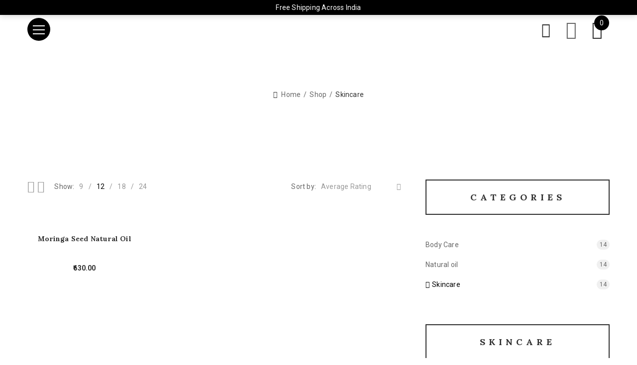

--- FILE ---
content_type: text/html; charset=UTF-8
request_url: https://malaai.in/product-tag/cold-pressed-moringa-seed-oil/?orderby=rating&product_cat=skincare
body_size: 32134
content:
<!DOCTYPE html>
<html lang="en-US"
	prefix="og: https://ogp.me/ns#"  prefix="og: http://ogp.me/ns#">
<head><style>img.lazy{min-height:1px}</style><link rel="preload" href="https://malaai.in/wp-content/plugins/w3-total-cache/pub/js/lazyload.min.js" as="script">
	<!-- Google Tag Manager -->
<script>(function(w,d,s,l,i){w[l]=w[l]||[];w[l].push({'gtm.start':
new Date().getTime(),event:'gtm.js'});var f=d.getElementsByTagName(s)[0],
j=d.createElement(s),dl=l!='dataLayer'?'&l='+l:'';j.async=true;j.src=
'https://www.googletagmanager.com/gtm.js?id='+i+dl;f.parentNode.insertBefore(j,f);
})(window,document,'script','dataLayer','GTM-TLLLRX4');</script>
<!-- End Google Tag Manager -->
<meta charset="UTF-8">
<meta name="viewport" content="width=device-width, initial-scale=1">
<link rel="profile" href="https://gmpg.org/xfn/11">
<link rel="pingback" href="https://malaai.in/xmlrpc.php">
				<script>document.documentElement.className = document.documentElement.className + ' yes-js js_active js'</script>
				
		<!-- All in One SEO 4.1.6.2 -->
		<meta name="robots" content="max-image-preview:large" />
		<link rel="canonical" href="https://malaai.in/product-tag/cold-pressed-moringa-seed-oil/" />
		<script type="application/ld+json" class="aioseo-schema">
			{"@context":"https:\/\/schema.org","@graph":[{"@type":"WebSite","@id":"https:\/\/malaai.in\/#website","url":"https:\/\/malaai.in\/","name":"Malaai - Natural Beauty Skincare","description":"Achieve Flawless Skin with Cruelty-Free Skincare","inLanguage":"en-US","publisher":{"@id":"https:\/\/malaai.in\/#organization"}},{"@type":"Organization","@id":"https:\/\/malaai.in\/#organization","name":"Malaai - We Believe In The Power of Nature","url":"https:\/\/malaai.in\/","logo":{"@type":"ImageObject","@id":"https:\/\/malaai.in\/#organizationLogo","url":"https:\/\/malaai.in\/wp-content\/uploads\/2019\/07\/01111.png","width":500,"height":100},"image":{"@id":"https:\/\/malaai.in\/#organizationLogo"},"sameAs":["https:\/\/www.facebook.com\/profile.php?id=100076547209402","https:\/\/www.instagram.com\/malaaiskincare\/","https:\/\/in.pinterest.com\/malaaiskincare\/"],"contactPoint":{"@type":"ContactPoint","telephone":"+919930276018","contactType":"Sales"}},{"@type":"BreadcrumbList","@id":"https:\/\/malaai.in\/product-tag\/cold-pressed-moringa-seed-oil\/#breadcrumblist","itemListElement":[{"@type":"ListItem","@id":"https:\/\/malaai.in\/#listItem","position":1,"item":{"@type":"WebPage","@id":"https:\/\/malaai.in\/","name":"Home","description":"Your shortcut to natural radiance! Cruelty-free skincare with Luxurious oils & Natural ingredients.Get flawless skin at home,guilt-free way.Shine from within!","url":"https:\/\/malaai.in\/"},"nextItem":"https:\/\/malaai.in\/product-category\/skincare\/#listItem"},{"@type":"ListItem","@id":"https:\/\/malaai.in\/product-category\/skincare\/#listItem","position":2,"item":{"@type":"WebPage","@id":"https:\/\/malaai.in\/product-category\/skincare\/","name":"Skincare","url":"https:\/\/malaai.in\/product-category\/skincare\/"},"previousItem":"https:\/\/malaai.in\/#listItem"}]},{"@type":"CollectionPage","@id":"https:\/\/malaai.in\/product-tag\/cold-pressed-moringa-seed-oil\/#collectionpage","url":"https:\/\/malaai.in\/product-tag\/cold-pressed-moringa-seed-oil\/","name":"Skincare - Malaai - Natural Beauty Skincare","inLanguage":"en-US","isPartOf":{"@id":"https:\/\/malaai.in\/#website"},"breadcrumb":{"@id":"https:\/\/malaai.in\/product-tag\/cold-pressed-moringa-seed-oil\/#breadcrumblist"}}]}
		</script>
		<!-- All in One SEO -->


<!-- Google Tag Manager for WordPress by gtm4wp.com -->
<script data-cfasync="false" data-pagespeed-no-defer type="text/javascript">//<![CDATA[
	var gtm4wp_datalayer_name = "dataLayer";
	var dataLayer = dataLayer || [];
	const gtm4wp_use_sku_instead        = 1;
	const gtm4wp_id_prefix              = '';
	const gtm4wp_remarketing            = 1;
	const gtm4wp_eec                    = 1;
	const gtm4wp_classicec              = 1;
	const gtm4wp_currency               = 'INR';
	const gtm4wp_product_per_impression = 0;
	const gtm4wp_needs_shipping_address = false;
	const gtm4wp_business_vertical      = 'retail';
	const gtm4wp_business_vertical_id   = 'id';

	var gtm4wp_scrollerscript_debugmode         = false;
	var gtm4wp_scrollerscript_callbacktime      = 100;
	var gtm4wp_scrollerscript_readerlocation    = 150;
	var gtm4wp_scrollerscript_contentelementid  = "content";
	var gtm4wp_scrollerscript_scannertime       = 60;
//]]>
</script>
<!-- End Google Tag Manager for WordPress by gtm4wp.com --><script type="text/javascript">
const gtm4wp_is_safari = /^((?!chrome|android).)*safari/i.test(navigator.userAgent);
if ( gtm4wp_is_safari ) {
	window.addEventListener('pageshow', function(event) {
		if ( event.persisted ) {
			// if Safari loads the page from cache usually by navigating with the back button
			// it creates issues with product list click tracking
			// therefore GTM4WP forces the page reload in this browser
			window.location.reload();
		}
	});
}
</script>
<!-- Search Engine Optimization by Rank Math - https://s.rankmath.com/home -->
<title>Skincare - Malaai - Natural Beauty Skincare</title>
<meta name="robots" content="index, follow, max-snippet:-1, max-video-preview:-1, max-image-preview:large"/>
<link rel="canonical" href="https://malaai.in/product-category/skincare/" />
<meta property="og:locale" content="en_US">
<meta property="og:type" content="object">
<meta property="og:title" content="Skincare - Malaai - Natural Beauty Skincare">
<meta property="og:url" content="https://malaai.in/product-category/skincare/">
<meta property="og:site_name" content="Malaai - Natural Beauty Skincare">
<meta name="twitter:card" content="summary_large_image">
<meta name="twitter:title" content="Skincare - Malaai - Natural Beauty Skincare">
<script type="application/ld+json" class="rank-math-schema">{
    "@context": "https://schema.org",
    "@graph": [
        {
            "@type": "Organization",
            "@id": "https://malaai.in/#organization",
            "name": "Malaai - Natural Beauty Skincare",
            "url": "https://malaai.in"
        },
        {
            "@type": "WebSite",
            "@id": "https://malaai.in/#website",
            "url": "https://malaai.in",
            "name": "Malaai - Natural Beauty Skincare",
            "publisher": {
                "@id": "https://malaai.in/#organization"
            },
            "inLanguage": "en-US",
            "potentialAction": {
                "@type": "SearchAction",
                "target": "https://malaai.in/?s={search_term_string}",
                "query-input": "required name=search_term_string"
            }
        },
        {
            "@type": "CollectionPage",
            "@id": "https://malaai.in/product-category/skincare/#webpage",
            "url": "https://malaai.in/product-category/skincare/",
            "name": "Skincare - Malaai - Natural Beauty Skincare",
            "isPartOf": {
                "@id": "https://malaai.in/#website"
            },
            "inLanguage": "en-US"
        },
        {
            "@context": "https://schema.org/",
            "@graph": [
                {
                    "@type": "Product",
                    "name": "Natural Beauty Revival: Anti-Aging Oil & Pigmentation Fighter with moringa seed oil",
                    "url": "https://malaai.in/shop/body-care/moringa-seed-natural-oil/",
                    "@id": "https://malaai.in/shop/body-care/moringa-seed-natural-oil/",
                    "description": "100% Pure, Cold-Pressed, Unrefined, Natural Moringa Seed Oil is high in vitamin A, which encourages cells to regenerate. Vitamin C, omega 3, calcium, potassium, and amino acids help to unlock anti-aging activity in the skin and also provide anti-oxidant and anti-irritant benefits. It supports the skin barrier as it is high in vitamin E, which is important to protect the skin from pollution and oxidants. Since the oil contains several bioactive compounds which have anti-inflammatory properties, it makes moringa oil beneficial and means fewer breakouts."
                }
            ]
        }
    ]
}</script>
<!-- /Rank Math WordPress SEO plugin -->

<link rel='dns-prefetch' href='//fonts.googleapis.com' />
<link rel="alternate" type="application/rss+xml" title="Malaai - Natural Beauty Skincare &raquo; Feed" href="https://malaai.in/feed/" />
<link rel="alternate" type="application/rss+xml" title="Malaai - Natural Beauty Skincare &raquo; Comments Feed" href="https://malaai.in/comments/feed/" />
<link rel="alternate" type="application/rss+xml" title="Malaai - Natural Beauty Skincare &raquo; Skincare Category Feed" href="https://malaai.in/product-category/skincare/feed/" />
		<!-- This site uses the Google Analytics by MonsterInsights plugin v8.10.0 - Using Analytics tracking - https://www.monsterinsights.com/ -->
							<script
				src="//www.googletagmanager.com/gtag/js?id=G-2L3KDY0PSJ"  data-cfasync="false" data-wpfc-render="false" type="text/javascript" async></script>
			<script data-cfasync="false" data-wpfc-render="false" type="text/javascript">
				var mi_version = '8.10.0';
				var mi_track_user = true;
				var mi_no_track_reason = '';
				
								var disableStrs = [
										'ga-disable-G-2L3KDY0PSJ',
														];

				/* Function to detect opted out users */
				function __gtagTrackerIsOptedOut() {
					for (var index = 0; index < disableStrs.length; index++) {
						if (document.cookie.indexOf(disableStrs[index] + '=true') > -1) {
							return true;
						}
					}

					return false;
				}

				/* Disable tracking if the opt-out cookie exists. */
				if (__gtagTrackerIsOptedOut()) {
					for (var index = 0; index < disableStrs.length; index++) {
						window[disableStrs[index]] = true;
					}
				}

				/* Opt-out function */
				function __gtagTrackerOptout() {
					for (var index = 0; index < disableStrs.length; index++) {
						document.cookie = disableStrs[index] + '=true; expires=Thu, 31 Dec 2099 23:59:59 UTC; path=/';
						window[disableStrs[index]] = true;
					}
				}

				if ('undefined' === typeof gaOptout) {
					function gaOptout() {
						__gtagTrackerOptout();
					}
				}
								window.dataLayer = window.dataLayer || [];

				window.MonsterInsightsDualTracker = {
					helpers: {},
					trackers: {},
				};
				if (mi_track_user) {
					function __gtagDataLayer() {
						dataLayer.push(arguments);
					}

					function __gtagTracker(type, name, parameters) {
						if (!parameters) {
							parameters = {};
						}

						if (parameters.send_to) {
							__gtagDataLayer.apply(null, arguments);
							return;
						}

						if (type === 'event') {
														parameters.send_to = monsterinsights_frontend.v4_id;
							var hookName = name;
							if (typeof parameters['event_category'] !== 'undefined') {
								hookName = parameters['event_category'] + ':' + name;
							}

							if (typeof MonsterInsightsDualTracker.trackers[hookName] !== 'undefined') {
								MonsterInsightsDualTracker.trackers[hookName](parameters);
							} else {
								__gtagDataLayer('event', name, parameters);
							}
							
													} else {
							__gtagDataLayer.apply(null, arguments);
						}
					}

					__gtagTracker('js', new Date());
					__gtagTracker('set', {
						'developer_id.dZGIzZG': true,
											});
										__gtagTracker('config', 'G-2L3KDY0PSJ', {"forceSSL":"true","link_attribution":"true"} );
															window.gtag = __gtagTracker;										(function () {
						/* https://developers.google.com/analytics/devguides/collection/analyticsjs/ */
						/* ga and __gaTracker compatibility shim. */
						var noopfn = function () {
							return null;
						};
						var newtracker = function () {
							return new Tracker();
						};
						var Tracker = function () {
							return null;
						};
						var p = Tracker.prototype;
						p.get = noopfn;
						p.set = noopfn;
						p.send = function () {
							var args = Array.prototype.slice.call(arguments);
							args.unshift('send');
							__gaTracker.apply(null, args);
						};
						var __gaTracker = function () {
							var len = arguments.length;
							if (len === 0) {
								return;
							}
							var f = arguments[len - 1];
							if (typeof f !== 'object' || f === null || typeof f.hitCallback !== 'function') {
								if ('send' === arguments[0]) {
									var hitConverted, hitObject = false, action;
									if ('event' === arguments[1]) {
										if ('undefined' !== typeof arguments[3]) {
											hitObject = {
												'eventAction': arguments[3],
												'eventCategory': arguments[2],
												'eventLabel': arguments[4],
												'value': arguments[5] ? arguments[5] : 1,
											}
										}
									}
									if ('pageview' === arguments[1]) {
										if ('undefined' !== typeof arguments[2]) {
											hitObject = {
												'eventAction': 'page_view',
												'page_path': arguments[2],
											}
										}
									}
									if (typeof arguments[2] === 'object') {
										hitObject = arguments[2];
									}
									if (typeof arguments[5] === 'object') {
										Object.assign(hitObject, arguments[5]);
									}
									if ('undefined' !== typeof arguments[1].hitType) {
										hitObject = arguments[1];
										if ('pageview' === hitObject.hitType) {
											hitObject.eventAction = 'page_view';
										}
									}
									if (hitObject) {
										action = 'timing' === arguments[1].hitType ? 'timing_complete' : hitObject.eventAction;
										hitConverted = mapArgs(hitObject);
										__gtagTracker('event', action, hitConverted);
									}
								}
								return;
							}

							function mapArgs(args) {
								var arg, hit = {};
								var gaMap = {
									'eventCategory': 'event_category',
									'eventAction': 'event_action',
									'eventLabel': 'event_label',
									'eventValue': 'event_value',
									'nonInteraction': 'non_interaction',
									'timingCategory': 'event_category',
									'timingVar': 'name',
									'timingValue': 'value',
									'timingLabel': 'event_label',
									'page': 'page_path',
									'location': 'page_location',
									'title': 'page_title',
								};
								for (arg in args) {
																		if (!(!args.hasOwnProperty(arg) || !gaMap.hasOwnProperty(arg))) {
										hit[gaMap[arg]] = args[arg];
									} else {
										hit[arg] = args[arg];
									}
								}
								return hit;
							}

							try {
								f.hitCallback();
							} catch (ex) {
							}
						};
						__gaTracker.create = newtracker;
						__gaTracker.getByName = newtracker;
						__gaTracker.getAll = function () {
							return [];
						};
						__gaTracker.remove = noopfn;
						__gaTracker.loaded = true;
						window['__gaTracker'] = __gaTracker;
					})();
									} else {
										console.log("");
					(function () {
						function __gtagTracker() {
							return null;
						}

						window['__gtagTracker'] = __gtagTracker;
						window['gtag'] = __gtagTracker;
					})();
									}
			</script>
				<!-- / Google Analytics by MonsterInsights -->
		
<link rel='stylesheet' id='s7upf_admin_responsive-css' href='https://malaai.in/wp-content/plugins/7up-core/libs/assets/admin/css/admin.css' type='text/css' media='all' />
<link rel='stylesheet' id='wp-color-picker-css' href='https://malaai.in/wp-admin/css/color-picker.min.css' type='text/css' media='all' />
<link rel='stylesheet' id='wp-block-library-css' href='https://malaai.in/wp-includes/css/dist/block-library/style.min.css' type='text/css' media='all' />
<style id='wp-block-library-theme-inline-css' type='text/css'>
.wp-block-audio figcaption{color:#555;font-size:13px;text-align:center}.is-dark-theme .wp-block-audio figcaption{color:hsla(0,0%,100%,.65)}.wp-block-audio{margin:0 0 1em}.wp-block-code{border:1px solid #ccc;border-radius:4px;font-family:Menlo,Consolas,monaco,monospace;padding:.8em 1em}.wp-block-embed figcaption{color:#555;font-size:13px;text-align:center}.is-dark-theme .wp-block-embed figcaption{color:hsla(0,0%,100%,.65)}.wp-block-embed{margin:0 0 1em}.blocks-gallery-caption{color:#555;font-size:13px;text-align:center}.is-dark-theme .blocks-gallery-caption{color:hsla(0,0%,100%,.65)}.wp-block-image figcaption{color:#555;font-size:13px;text-align:center}.is-dark-theme .wp-block-image figcaption{color:hsla(0,0%,100%,.65)}.wp-block-image{margin:0 0 1em}.wp-block-pullquote{border-bottom:4px solid;border-top:4px solid;color:currentColor;margin-bottom:1.75em}.wp-block-pullquote cite,.wp-block-pullquote footer,.wp-block-pullquote__citation{color:currentColor;font-size:.8125em;font-style:normal;text-transform:uppercase}.wp-block-quote{border-left:.25em solid;margin:0 0 1.75em;padding-left:1em}.wp-block-quote cite,.wp-block-quote footer{color:currentColor;font-size:.8125em;font-style:normal;position:relative}.wp-block-quote.has-text-align-right{border-left:none;border-right:.25em solid;padding-left:0;padding-right:1em}.wp-block-quote.has-text-align-center{border:none;padding-left:0}.wp-block-quote.is-large,.wp-block-quote.is-style-large,.wp-block-quote.is-style-plain{border:none}.wp-block-search .wp-block-search__label{font-weight:700}.wp-block-search__button{border:1px solid #ccc;padding:.375em .625em}:where(.wp-block-group.has-background){padding:1.25em 2.375em}.wp-block-separator.has-css-opacity{opacity:.4}.wp-block-separator{border:none;border-bottom:2px solid;margin-left:auto;margin-right:auto}.wp-block-separator.has-alpha-channel-opacity{opacity:1}.wp-block-separator:not(.is-style-wide):not(.is-style-dots){width:100px}.wp-block-separator.has-background:not(.is-style-dots){border-bottom:none;height:1px}.wp-block-separator.has-background:not(.is-style-wide):not(.is-style-dots){height:2px}.wp-block-table{margin:0 0 1em}.wp-block-table td,.wp-block-table th{word-break:normal}.wp-block-table figcaption{color:#555;font-size:13px;text-align:center}.is-dark-theme .wp-block-table figcaption{color:hsla(0,0%,100%,.65)}.wp-block-video figcaption{color:#555;font-size:13px;text-align:center}.is-dark-theme .wp-block-video figcaption{color:hsla(0,0%,100%,.65)}.wp-block-video{margin:0 0 1em}.wp-block-template-part.has-background{margin-bottom:0;margin-top:0;padding:1.25em 2.375em}
</style>
<link rel='stylesheet' id='wc-blocks-vendors-style-css' href='https://malaai.in/wp-content/plugins/woocommerce/packages/woocommerce-blocks/build/wc-blocks-vendors-style.css' type='text/css' media='all' />
<link rel='stylesheet' id='wc-blocks-style-css' href='https://malaai.in/wp-content/plugins/woocommerce/packages/woocommerce-blocks/build/wc-blocks-style.css' type='text/css' media='all' />
<link rel='stylesheet' id='jquery-selectBox-css' href='https://malaai.in/wp-content/plugins/yith-woocommerce-wishlist/assets/css/jquery.selectBox.css' type='text/css' media='all' />
<link rel='stylesheet' id='yith-wcwl-font-awesome-css' href='https://malaai.in/wp-content/plugins/yith-woocommerce-wishlist/assets/css/font-awesome.css' type='text/css' media='all' />
<link rel='stylesheet' id='woocommerce_prettyPhoto_css-css' href='//malaai.in/wp-content/plugins/woocommerce/assets/css/prettyPhoto.css' type='text/css' media='all' />
<link rel='stylesheet' id='yith-wcwl-main-css' href='https://malaai.in/wp-content/plugins/yith-woocommerce-wishlist/assets/css/style.css' type='text/css' media='all' />
<style id='yith-wcwl-main-inline-css' type='text/css'>
.yith-wcwl-share li a{color: #FFFFFF;}.yith-wcwl-share li a:hover{color: #FFFFFF;}.yith-wcwl-share a.facebook{background: #39599E; background-color: #39599E;}.yith-wcwl-share a.facebook:hover{background: #39599E; background-color: #39599E;}.yith-wcwl-share a.twitter{background: #45AFE2; background-color: #45AFE2;}.yith-wcwl-share a.twitter:hover{background: #39599E; background-color: #39599E;}.yith-wcwl-share a.pinterest{background: #AB2E31; background-color: #AB2E31;}.yith-wcwl-share a.pinterest:hover{background: #39599E; background-color: #39599E;}.yith-wcwl-share a.email{background: #FBB102; background-color: #FBB102;}.yith-wcwl-share a.email:hover{background: #39599E; background-color: #39599E;}.yith-wcwl-share a.whatsapp{background: #00A901; background-color: #00A901;}.yith-wcwl-share a.whatsapp:hover{background: #39599E; background-color: #39599E;}
</style>
<style id='classic-theme-styles-inline-css' type='text/css'>
/*! This file is auto-generated */
.wp-block-button__link{color:#fff;background-color:#32373c;border-radius:9999px;box-shadow:none;text-decoration:none;padding:calc(.667em + 2px) calc(1.333em + 2px);font-size:1.125em}.wp-block-file__button{background:#32373c;color:#fff;text-decoration:none}
</style>
<style id='global-styles-inline-css' type='text/css'>
body{--wp--preset--color--black: #000000;--wp--preset--color--cyan-bluish-gray: #abb8c3;--wp--preset--color--white: #ffffff;--wp--preset--color--pale-pink: #f78da7;--wp--preset--color--vivid-red: #cf2e2e;--wp--preset--color--luminous-vivid-orange: #ff6900;--wp--preset--color--luminous-vivid-amber: #fcb900;--wp--preset--color--light-green-cyan: #7bdcb5;--wp--preset--color--vivid-green-cyan: #00d084;--wp--preset--color--pale-cyan-blue: #8ed1fc;--wp--preset--color--vivid-cyan-blue: #0693e3;--wp--preset--color--vivid-purple: #9b51e0;--wp--preset--gradient--vivid-cyan-blue-to-vivid-purple: linear-gradient(135deg,rgba(6,147,227,1) 0%,rgb(155,81,224) 100%);--wp--preset--gradient--light-green-cyan-to-vivid-green-cyan: linear-gradient(135deg,rgb(122,220,180) 0%,rgb(0,208,130) 100%);--wp--preset--gradient--luminous-vivid-amber-to-luminous-vivid-orange: linear-gradient(135deg,rgba(252,185,0,1) 0%,rgba(255,105,0,1) 100%);--wp--preset--gradient--luminous-vivid-orange-to-vivid-red: linear-gradient(135deg,rgba(255,105,0,1) 0%,rgb(207,46,46) 100%);--wp--preset--gradient--very-light-gray-to-cyan-bluish-gray: linear-gradient(135deg,rgb(238,238,238) 0%,rgb(169,184,195) 100%);--wp--preset--gradient--cool-to-warm-spectrum: linear-gradient(135deg,rgb(74,234,220) 0%,rgb(151,120,209) 20%,rgb(207,42,186) 40%,rgb(238,44,130) 60%,rgb(251,105,98) 80%,rgb(254,248,76) 100%);--wp--preset--gradient--blush-light-purple: linear-gradient(135deg,rgb(255,206,236) 0%,rgb(152,150,240) 100%);--wp--preset--gradient--blush-bordeaux: linear-gradient(135deg,rgb(254,205,165) 0%,rgb(254,45,45) 50%,rgb(107,0,62) 100%);--wp--preset--gradient--luminous-dusk: linear-gradient(135deg,rgb(255,203,112) 0%,rgb(199,81,192) 50%,rgb(65,88,208) 100%);--wp--preset--gradient--pale-ocean: linear-gradient(135deg,rgb(255,245,203) 0%,rgb(182,227,212) 50%,rgb(51,167,181) 100%);--wp--preset--gradient--electric-grass: linear-gradient(135deg,rgb(202,248,128) 0%,rgb(113,206,126) 100%);--wp--preset--gradient--midnight: linear-gradient(135deg,rgb(2,3,129) 0%,rgb(40,116,252) 100%);--wp--preset--font-size--small: 13px;--wp--preset--font-size--medium: 20px;--wp--preset--font-size--large: 36px;--wp--preset--font-size--x-large: 42px;--wp--preset--spacing--20: 0.44rem;--wp--preset--spacing--30: 0.67rem;--wp--preset--spacing--40: 1rem;--wp--preset--spacing--50: 1.5rem;--wp--preset--spacing--60: 2.25rem;--wp--preset--spacing--70: 3.38rem;--wp--preset--spacing--80: 5.06rem;--wp--preset--shadow--natural: 6px 6px 9px rgba(0, 0, 0, 0.2);--wp--preset--shadow--deep: 12px 12px 50px rgba(0, 0, 0, 0.4);--wp--preset--shadow--sharp: 6px 6px 0px rgba(0, 0, 0, 0.2);--wp--preset--shadow--outlined: 6px 6px 0px -3px rgba(255, 255, 255, 1), 6px 6px rgba(0, 0, 0, 1);--wp--preset--shadow--crisp: 6px 6px 0px rgba(0, 0, 0, 1);}:where(.is-layout-flex){gap: 0.5em;}:where(.is-layout-grid){gap: 0.5em;}body .is-layout-flow > .alignleft{float: left;margin-inline-start: 0;margin-inline-end: 2em;}body .is-layout-flow > .alignright{float: right;margin-inline-start: 2em;margin-inline-end: 0;}body .is-layout-flow > .aligncenter{margin-left: auto !important;margin-right: auto !important;}body .is-layout-constrained > .alignleft{float: left;margin-inline-start: 0;margin-inline-end: 2em;}body .is-layout-constrained > .alignright{float: right;margin-inline-start: 2em;margin-inline-end: 0;}body .is-layout-constrained > .aligncenter{margin-left: auto !important;margin-right: auto !important;}body .is-layout-constrained > :where(:not(.alignleft):not(.alignright):not(.alignfull)){max-width: var(--wp--style--global--content-size);margin-left: auto !important;margin-right: auto !important;}body .is-layout-constrained > .alignwide{max-width: var(--wp--style--global--wide-size);}body .is-layout-flex{display: flex;}body .is-layout-flex{flex-wrap: wrap;align-items: center;}body .is-layout-flex > *{margin: 0;}body .is-layout-grid{display: grid;}body .is-layout-grid > *{margin: 0;}:where(.wp-block-columns.is-layout-flex){gap: 2em;}:where(.wp-block-columns.is-layout-grid){gap: 2em;}:where(.wp-block-post-template.is-layout-flex){gap: 1.25em;}:where(.wp-block-post-template.is-layout-grid){gap: 1.25em;}.has-black-color{color: var(--wp--preset--color--black) !important;}.has-cyan-bluish-gray-color{color: var(--wp--preset--color--cyan-bluish-gray) !important;}.has-white-color{color: var(--wp--preset--color--white) !important;}.has-pale-pink-color{color: var(--wp--preset--color--pale-pink) !important;}.has-vivid-red-color{color: var(--wp--preset--color--vivid-red) !important;}.has-luminous-vivid-orange-color{color: var(--wp--preset--color--luminous-vivid-orange) !important;}.has-luminous-vivid-amber-color{color: var(--wp--preset--color--luminous-vivid-amber) !important;}.has-light-green-cyan-color{color: var(--wp--preset--color--light-green-cyan) !important;}.has-vivid-green-cyan-color{color: var(--wp--preset--color--vivid-green-cyan) !important;}.has-pale-cyan-blue-color{color: var(--wp--preset--color--pale-cyan-blue) !important;}.has-vivid-cyan-blue-color{color: var(--wp--preset--color--vivid-cyan-blue) !important;}.has-vivid-purple-color{color: var(--wp--preset--color--vivid-purple) !important;}.has-black-background-color{background-color: var(--wp--preset--color--black) !important;}.has-cyan-bluish-gray-background-color{background-color: var(--wp--preset--color--cyan-bluish-gray) !important;}.has-white-background-color{background-color: var(--wp--preset--color--white) !important;}.has-pale-pink-background-color{background-color: var(--wp--preset--color--pale-pink) !important;}.has-vivid-red-background-color{background-color: var(--wp--preset--color--vivid-red) !important;}.has-luminous-vivid-orange-background-color{background-color: var(--wp--preset--color--luminous-vivid-orange) !important;}.has-luminous-vivid-amber-background-color{background-color: var(--wp--preset--color--luminous-vivid-amber) !important;}.has-light-green-cyan-background-color{background-color: var(--wp--preset--color--light-green-cyan) !important;}.has-vivid-green-cyan-background-color{background-color: var(--wp--preset--color--vivid-green-cyan) !important;}.has-pale-cyan-blue-background-color{background-color: var(--wp--preset--color--pale-cyan-blue) !important;}.has-vivid-cyan-blue-background-color{background-color: var(--wp--preset--color--vivid-cyan-blue) !important;}.has-vivid-purple-background-color{background-color: var(--wp--preset--color--vivid-purple) !important;}.has-black-border-color{border-color: var(--wp--preset--color--black) !important;}.has-cyan-bluish-gray-border-color{border-color: var(--wp--preset--color--cyan-bluish-gray) !important;}.has-white-border-color{border-color: var(--wp--preset--color--white) !important;}.has-pale-pink-border-color{border-color: var(--wp--preset--color--pale-pink) !important;}.has-vivid-red-border-color{border-color: var(--wp--preset--color--vivid-red) !important;}.has-luminous-vivid-orange-border-color{border-color: var(--wp--preset--color--luminous-vivid-orange) !important;}.has-luminous-vivid-amber-border-color{border-color: var(--wp--preset--color--luminous-vivid-amber) !important;}.has-light-green-cyan-border-color{border-color: var(--wp--preset--color--light-green-cyan) !important;}.has-vivid-green-cyan-border-color{border-color: var(--wp--preset--color--vivid-green-cyan) !important;}.has-pale-cyan-blue-border-color{border-color: var(--wp--preset--color--pale-cyan-blue) !important;}.has-vivid-cyan-blue-border-color{border-color: var(--wp--preset--color--vivid-cyan-blue) !important;}.has-vivid-purple-border-color{border-color: var(--wp--preset--color--vivid-purple) !important;}.has-vivid-cyan-blue-to-vivid-purple-gradient-background{background: var(--wp--preset--gradient--vivid-cyan-blue-to-vivid-purple) !important;}.has-light-green-cyan-to-vivid-green-cyan-gradient-background{background: var(--wp--preset--gradient--light-green-cyan-to-vivid-green-cyan) !important;}.has-luminous-vivid-amber-to-luminous-vivid-orange-gradient-background{background: var(--wp--preset--gradient--luminous-vivid-amber-to-luminous-vivid-orange) !important;}.has-luminous-vivid-orange-to-vivid-red-gradient-background{background: var(--wp--preset--gradient--luminous-vivid-orange-to-vivid-red) !important;}.has-very-light-gray-to-cyan-bluish-gray-gradient-background{background: var(--wp--preset--gradient--very-light-gray-to-cyan-bluish-gray) !important;}.has-cool-to-warm-spectrum-gradient-background{background: var(--wp--preset--gradient--cool-to-warm-spectrum) !important;}.has-blush-light-purple-gradient-background{background: var(--wp--preset--gradient--blush-light-purple) !important;}.has-blush-bordeaux-gradient-background{background: var(--wp--preset--gradient--blush-bordeaux) !important;}.has-luminous-dusk-gradient-background{background: var(--wp--preset--gradient--luminous-dusk) !important;}.has-pale-ocean-gradient-background{background: var(--wp--preset--gradient--pale-ocean) !important;}.has-electric-grass-gradient-background{background: var(--wp--preset--gradient--electric-grass) !important;}.has-midnight-gradient-background{background: var(--wp--preset--gradient--midnight) !important;}.has-small-font-size{font-size: var(--wp--preset--font-size--small) !important;}.has-medium-font-size{font-size: var(--wp--preset--font-size--medium) !important;}.has-large-font-size{font-size: var(--wp--preset--font-size--large) !important;}.has-x-large-font-size{font-size: var(--wp--preset--font-size--x-large) !important;}
.wp-block-navigation a:where(:not(.wp-element-button)){color: inherit;}
:where(.wp-block-post-template.is-layout-flex){gap: 1.25em;}:where(.wp-block-post-template.is-layout-grid){gap: 1.25em;}
:where(.wp-block-columns.is-layout-flex){gap: 2em;}:where(.wp-block-columns.is-layout-grid){gap: 2em;}
.wp-block-pullquote{font-size: 1.5em;line-height: 1.6;}
</style>
<link rel='stylesheet' id='contact-form-7-css' href='https://malaai.in/wp-content/plugins/contact-form-7/includes/css/styles.css' type='text/css' media='all' />
<link rel='stylesheet' id='sp-ea-font-awesome-css' href='https://malaai.in/wp-content/plugins/easy-accordion-free/public/assets/css/font-awesome.min.css' type='text/css' media='all' />
<link rel='stylesheet' id='sp-ea-style-css' href='https://malaai.in/wp-content/plugins/easy-accordion-free/public/assets/css/ea-style.css' type='text/css' media='all' />
<style id='sp-ea-style-inline-css' type='text/css'>
#sp-ea-2772 .spcollapsing { height: 0; overflow: hidden; transition-property: height;transition-duration: 500ms;}#sp-ea-2772.sp-easy-accordion>.sp-ea-single {border: 0px solid #ffffff; }#sp-ea-2772.sp-easy-accordion>.sp-ea-single>.ea-header a {color: #ffffff;}#sp-ea-2772.sp-easy-accordion>.sp-ea-single>.sp-collapse>.ea-body {background: #272424; color: #ffffff;}#sp-ea-2772.sp-easy-accordion>.sp-ea-single {background: #272424;}#sp-ea-2772.sp-easy-accordion>.sp-ea-single>.ea-header a .ea-expand-icon.fa { float: right; color: #ffffff;font-size: 16px;}#sp-ea-2772.sp-easy-accordion>.sp-ea-single>.ea-header a .ea-expand-icon.fa {margin-right: 0;}#sp-ea-2769 .spcollapsing { height: 0; overflow: hidden; transition-property: height;transition-duration: 500ms;}#sp-ea-2769.sp-easy-accordion>.sp-ea-single {border: 0px solid #ffffff; }#sp-ea-2769.sp-easy-accordion>.sp-ea-single>.ea-header a {color: #ffffff;}#sp-ea-2769.sp-easy-accordion>.sp-ea-single>.sp-collapse>.ea-body {background: #272424; color: #ffffff;}#sp-ea-2769.sp-easy-accordion>.sp-ea-single {background: #272424;}#sp-ea-2769.sp-easy-accordion>.sp-ea-single>.ea-header a .ea-expand-icon.fa { float: right; color: #ffffff;font-size: 16px;}#sp-ea-2769.sp-easy-accordion>.sp-ea-single>.ea-header a .ea-expand-icon.fa {margin-right: 0;}#sp-ea-2767 .spcollapsing { height: 0; overflow: hidden; transition-property: height;transition-duration: 500ms;}#sp-ea-2767.sp-easy-accordion>.sp-ea-single {border: 0px solid #e2e2e2; }#sp-ea-2767.sp-easy-accordion>.sp-ea-single>.ea-header a {color: #ffffff;}#sp-ea-2767.sp-easy-accordion>.sp-ea-single>.sp-collapse>.ea-body {background: #272424; color: #ffffff;}#sp-ea-2767.sp-easy-accordion>.sp-ea-single {background: #272424;}#sp-ea-2767.sp-easy-accordion>.sp-ea-single>.ea-header a .ea-expand-icon.fa { float: right; color: #ffffff;font-size: 16px;}#sp-ea-2767.sp-easy-accordion>.sp-ea-single>.ea-header a .ea-expand-icon.fa {margin-right: 0;}
</style>
<link rel='stylesheet' id='woocommerce-layout-css' href='https://malaai.in/wp-content/plugins/woocommerce/assets/css/woocommerce-layout.css' type='text/css' media='all' />
<link rel='stylesheet' id='woocommerce-smallscreen-css' href='https://malaai.in/wp-content/plugins/woocommerce/assets/css/woocommerce-smallscreen.css' type='text/css' media='only screen and (max-width: 768px)' />
<link rel='stylesheet' id='woocommerce-general-css' href='https://malaai.in/wp-content/plugins/woocommerce/assets/css/woocommerce.css' type='text/css' media='all' />
<style id='woocommerce-inline-inline-css' type='text/css'>
.woocommerce form .form-row .required { visibility: visible; }
</style>
<link rel='stylesheet' id='jquery-colorbox-css' href='https://malaai.in/wp-content/plugins/yith-woocommerce-compare/assets/css/colorbox.css' type='text/css' media='all' />
<link rel='stylesheet' id='s7upf-google-fonts-css' href='//fonts.googleapis.com/css?family=Roboto%3A400%2C500%2C700%7CLora%3A400%2C500%2C700&#038;ver=6.4.7' type='text/css' media='all' />
<link rel='stylesheet' id='bootstrap-css' href='https://malaai.in/wp-content/themes/skincare/assets/css/lib/bootstrap.min.css' type='text/css' media='all' />
<link rel='stylesheet' id='font-awesome-css' href='https://malaai.in/wp-content/themes/skincare/assets/css/lib/font-awesome.min.css' type='text/css' media='all' />
<style id='font-awesome-inline-css' type='text/css'>
[data-font="FontAwesome"]:before {font-family: 'FontAwesome' !important;content: attr(data-icon) !important;speak: none !important;font-weight: normal !important;font-variant: normal !important;text-transform: none !important;line-height: 1 !important;font-style: normal !important;-webkit-font-smoothing: antialiased !important;-moz-osx-font-smoothing: grayscale !important;}
</style>
<link rel='stylesheet' id='lineawesome-css' href='https://malaai.in/wp-content/themes/skincare/assets/css/lib/line-awesome.min.css' type='text/css' media='all' />
<link rel='stylesheet' id='bootstrap-theme-css' href='https://malaai.in/wp-content/themes/skincare/assets/css/lib/bootstrap-theme.min.css' type='text/css' media='all' />
<link rel='stylesheet' id='jquery-fancybox-css' href='https://malaai.in/wp-content/themes/skincare/assets/css/lib/jquery.fancybox.min.css' type='text/css' media='all' />
<link rel='stylesheet' id='jquery-ui-css' href='https://malaai.in/wp-content/themes/skincare/assets/css/lib/jquery-ui.min.css' type='text/css' media='all' />
<link rel='stylesheet' id='owl-carousel-css' href='https://malaai.in/wp-content/themes/skincare/assets/css/lib/owl.carousel.min.css' type='text/css' media='all' />
<link rel='stylesheet' id='owl-theme-css' href='https://malaai.in/wp-content/themes/skincare/assets/css/lib/owl.theme.min.css' type='text/css' media='all' />
<link rel='stylesheet' id='hover-css' href='https://malaai.in/wp-content/themes/skincare/assets/css/lib/hover.min.css' type='text/css' media='all' />
<link rel='stylesheet' id='animations-css-css' href='https://malaai.in/wp-content/themes/skincare/assets/css/lib/animations.min.css' type='text/css' media='all' />
<link rel='stylesheet' id='fullpage-css' href='https://malaai.in/wp-content/themes/skincare/assets/css/lib/fullpage.css' type='text/css' media='all' />
<link rel='stylesheet' id='s7upf-theme-css' href='https://malaai.in/wp-content/themes/skincare/assets/css/lib/theme.css' type='text/css' media='all' />
<link rel='stylesheet' id='s7upf-color-css' href='https://malaai.in/wp-content/themes/skincare/assets/css/lib/color.css' type='text/css' media='all' />
<link rel='stylesheet' id='s7upf-theme-style-css' href='https://malaai.in/wp-content/themes/skincare/assets/css/custom-style.css' type='text/css' media='all' />
<style id='s7upf-theme-style-inline-css' type='text/css'>
a:hover,
	a:focus,
	a:active,
	.color ,
	.desc.color,
	.product-title a:hover ,
	.popup-icon,
	.view-type a.active,
	.list-number-show li a.active,
	.wishlist-popup .popup-icon,
	.main-nav > ul > li:hover > a ,
	.list-attr-filter li a.active,
	.main-nav .sub-menu li.current-menu-item > a,
	.cart-subtotal .amount,
	.order-total .amount,
	.product-thumb > .quickview-link,
	.tab-style1 .title-tab li a:hover,
	.product-extra-link a:not(.addcart-link):hover,
	.item-product .product-thumb > .quickview-text:hover,
	.item-client-review .client-thumb::before,
	.detail-info .yith-wcwl-add-to-wishlist .add_to_wishlist:hover,
	.detail-info .compare:hover,
	.single-list-social ul li a:hover,
	.item-comment .comment-info h3 a:hover,
	.current-cat > a,
	.wrap-button-lightbox > a:hover,
	.detail-tab-accordion .item-toggle-tab.active .toggle-tab-title,
	.info-404 h2,
	.intro-video3 li.active h2 a,
	.block-tab-product3 .title-tab li.active a,
	.main-nav > ul > li.current-menu-ancestor > a,
	.main-nav > ul > li.current-menu-item > a,
	.banner-hot-deal .layer-after .shop-button:hover,
	.content-item-category .shop-button:hover,
	.item-post-category .cat-parent:hover,
	.item-post-inner .post-info .shop-button:hover, 
	.item-portfolio .post-info .icon, 
	.wrap-service11 .title60,
	.item-portfolio2 .post-info .post-cate > a:hover,
	.wrap-service3 .item-service .title60,
	.block-newsletter15 .list-social-network1 li a:hover,
	.post-meta-data a:hover,
	.banner-cat-selection .nav-tabs>li.active>a,
	.button-popup .button-content button.close,
	.pagi-nav-text .owl-dots .owl-dot.active span,
	.woocommerce div.product p.price, 
	.woocommerce div.product span.price

    {color:#000000}
.bg-color, .top-header9,
	.dropdown-list li a:hover,
	body .scroll-top:hover,
	.preload #loading,
	.shop-button:hover,
	.dropdown-list li a.active,
	.woocommerce-MyAccount-navigation ul li.is-active a,
	.woocommerce-MyAccount-navigation ul li:hover a,
	.wishlist-button a:hover,
	.main-nav .toggle-mobile-menu span,
	.main-nav .toggle-mobile-menu::before,
	.main-nav .toggle-mobile-menu::after,
	.form-newsletter input[type="submit"]:hover,
	.product-thumb > .quickview-link:hover,
	.wrap-item.owl-carousel .owl-nav  button:hover,
	.woocommerce #respond input#submit:hover,
	a.added_to_cart:hover,
	.woocommerce a.added_to_cart:hover,
	.woocommerce a.button.addcart-link:hover,
	.woocommerce.widget .woocommerce-widget-layered-nav-dropdown__submit:hover,
	.woocommerce #respond input#submit.alt:hover, 
	.woocommerce a.button.alt:hover, 
	.woocommerce button.button.alt:hover, 
	.woocommerce input.button.alt:hover,
	.button:hover,
	.woocommerce #respond input#submit.alt:hover, 
	.woocommerce a.button.alt:hover, 
	.woocommerce button.button.alt:hover, 
	.woocommerce input.button.alt:hover
	.woocommerce #respond input#submit:hover,
	.woocommerce a.button:hover,
	.woocommerce button.button:hover,
	.woocommerce input.button:hover,
	.wrap-service1::before,
	.post-meta-data > li::after,
	.btn-circle:hover,
	.owl-theme .owl-dots .owl-dot.active span,
	.owl-theme .owl-dots .owl-dot:hover span,
	.custom-scroll ::-webkit-scrollbar-thumb,
	.owl-theme.pagi-nav-number .owl-dots .owl-dot.active,
	.dropdown-list li.active a,
	.intro-ads4 h2::after,
	.banner-ads-caption .title-vertical::before,
	.wg-info-author .author-info h3::after,
	blockquote::before,
	.woocommerce div.product form.cart .button.single_add_to_cart_button,
	.detail-gallery .gallery-control > a:hover,
	.list-tag-detail li.active a::after,
	.woocommerce .widget_price_filter .ui-slider .ui-slider-range,
	.post-password-form input[type=submit]:hover,
	.mini-cart-box.aside-box .mini-cart-button a:first-child:hover,
	.mini-cart7 .mini-cart-number,
	.item-product-circle .product-extra-link-circle a:hover,
	.pagi-nav .current, .skin-title .sub-title:before, 
	.item-portfolio .post-thumb .adv-thumb-link::after, 
	.main-nav10, .item-video .video-info .title60, 
	.skin-title2 .sub-title a:before,
	.h11-banner-item .banner-info::before,
	.h12-banner:nth-child(3n) .banner-info .banner-button i:hover,
	.h12-banner-02 .banner-info .banner-button i:hover,
	.h12-banner .banner-info .shop-button:hover,
	.h11-banner .shop-button:hover,
	.h13-view-more a.shop-button:hover,
	.tab-style2 ul.title-tab li.active a,
	.skin-title3:before,
	.main-nav .toggle-mobile-menu,
	.skin-title3 .title-wrap:before,
	.skin-title4 .title-wrap:before,
	.countdown-style2 .clock .number:before,
	.text-clip,
	.feature-link ul li.active:before,
	.banner-circle .circle-thumb .line,
	.banner-circle .circle-thumb .line::before,
	.wrap-button .shop-button:hover,
	.banner-button .shop-button:hover,
	.slide-button .shop-button:hover,
	.item-slider19 .banner-info .slider-content-text:before,
	.banner-cat-selection .left-info .col-inner:before,
	.skin-title6 .title-wrap:before,
	.h19-left-banner .banner-info,
	.h20-gradient-wrapper .wpb_text_column .title30:after,
	.h20-banner-box .banner-info .title14,
	.skin-title7 .title-wrap::before,
	.button-popup .button-title,
	.main-nav > ul > li > a > sup,
	.item-slider21 .banner-info .slider-content-text,
	.item-cdn .point-cdn,
	.bg-inner .vc_column-inner,
	.pagi-nav-ver .owl-dots .owl-dot span,
	#fp-nav ul li a.active span,
	#fp-nav ul li:hover a.active span,
	#fp-nav ul li a:after,
	.item-cat-adv6 .item-cat-info .title30:before,
	.cdn-thumb a:before,
	.h25-banner .banner-info .title30:after,
	.product-label span.sale,
	.item-post-middle .post-info .cat-parent,
	.full_section_inner > .title48:nth-child(2)::before,
	.title-home27:before,.title-list-item span:before,
	.shop-button.dark:hover,.pagi-nav-text .owl-dots .owl-dot span:before,
.shop-button.bg-transparent:hover
    {background-color:#000000}
.list-tags li a:hover,
	.shop-button:hover,
	.form-newsletter input[type="submit"]:hover,
	.woocommerce #respond input#submit:hover,
	a.added_to_cart:hover,
	.woocommerce-MyAccount-navigation ul li.is-active a,
	.woocommerce-MyAccount-navigation ul li:hover a,
	.woocommerce a.added_to_cart:hover,
	.woocommerce a.button.addcart-link:hover,
	.woocommerce.widget .woocommerce-widget-layered-nav-dropdown__submit:hover,
	.woocommerce #respond input#submit.alt:hover, 
	.woocommerce a.button.alt:hover, 
	.woocommerce button.button.alt:hover, 
	.woocommerce input.button.alt:hover,
	.button:hover,
	.woocommerce #respond input#submit.alt:hover, 
	.woocommerce a.button.alt:hover, 
	.woocommerce button.button.alt:hover, 
	.woocommerce input.button.alt:hover
	.woocommerce #respond input#submit:hover,
	.woocommerce a.button:hover,
	.woocommerce button.button:hover,
	.woocommerce input.button:hover,
	.detail-gallery .carousel li a.active img,
	.item-cat-info .cat-thumb .adv-thumb-link,
	.post-password-form input[type=submit]:hover,
	.wp-block-pullquote,
	.logo-lancom .text-logo a::before,
	.custom-information.intro-lancom-tv hr,
	.shop-button.bg-color,
	.h12-banner .banner-info .shop-button:hover,
	.h11-banner .shop-button:hover,
	.countdown-style2 .clock,
	.h16-banner-left > .vc_column-inner > .wpb_wrapper:before,
	.circle:before,
	.h19-left-banner .banner-info:before,
	.banner-button .shop-button:hover,
	.wrap-button .shop-button:hover,
	.slide-button .shop-button:hover,
	.h21-products .product-thumb,
	.h21-products  .item-product .product-thumb > .quickview-text,
	.item-cat-adv6 .item-cat-thumb:hover,
	.shop-button.dark:hover,.swatch-label.selected,
	.swatch-label:hover,.shop-button.bg-transparent:hover,.book-form2,
.combo-style .adv-thumb-link,.tes-slider
    {border-color: #000000}
.logo-skincare .text-logo span::before,
	.main-nav > ul > li.current-menu-item > a::before,
	.main-nav > ul > li.current-menu-ancestor > a::before,
	.tab-style1 .title-tab li.active a::before
    {border-top-color: #000000}
.logo-skincare .text-logo span::before,
	.main-nav > ul > li.current-menu-item > a::before,
	.main-nav > ul > li.current-menu-ancestor > a::before,
	.tab-style1 .title-tab li.active a::before
    {border-bottom-color: #000000}
.about-skincare1::before
    {background-color: rgba(0,0,0, 0.1)}
.item-cdn .point-cdn::after
    {background-color: rgba(0,0,0, 0.2)}
.item-cat-statistic:hover .cat-info, 
	.item-advs3 .adv-thumb-link::after,
	.item-product-quickview:hover .product-thumb-link::after
    {background-color: rgba(0,0,0, 0.5)}
.item-post-inner .overlay-image .adv-thumb-link::after
    {background-color: rgba(0,0,0, 0.7)}
.pagi-nav-text .owl-dots
    {border-color: rgba(0,0,0, 0.5)}
.banner-hot-deal .layer-after,.content-item-category.two, .h21-banner .banner-info *:last-child
    {background-color: rgba(0,0,0, 0.9)}
.button-popup .button-title,
    .button-popup .button-content
    {box-shadow: 0 0 0 22px rgba(0,0,0, 0.2)}
@-webkit-keyframes pulse-color {
				    0% { box-shadow: 0 0 0 0px rgba(0,0,0, 0.3); }
				    50% { box-shadow: 0 0 0 12px rgba(0,0,0, 0.2); }
				    100% { box-shadow: 0 0 0 22px rgba(0,0,0, 0.1); }
				}
				@keyframes pulse-color {
				    0% { box-shadow: 0 0 0 0px rgba(0,0,0, 0.3); }
				    50% { box-shadow: 0 0 0 12px rgba(0,0,0, 0.2); }
				    100% { box-shadow: 0 0 0 22px rgba(0,0,0, 0.1); }
				}

    @media (max-width: 991px){
		.item-slider21 .banner-info .slider-content-text
	    {background-color: rgba(0,0,0, 0.5)}
	}
.Layer_1, .cls-2
    {fill:#000000}
.h20-gradient-wrapper .wpb_text_column .title30:before, .skin-title7 .title-wrap::after, .h25-banner .banner-info .title30:before
    {box-shadow: 0 0 0 2px #000000}
.main-nav>ul>li>a{color:#0a0000;}

</style>
<link rel='stylesheet' id='s7upf-responsive-css' href='https://malaai.in/wp-content/themes/skincare/assets/css/responsive.css' type='text/css' media='all' />
<link rel='stylesheet' id='s7upf-theme-default-css' href='https://malaai.in/wp-content/themes/skincare-child/style.css' type='text/css' media='all' />
<link rel='stylesheet' id='s7upf-vcedo-css' href='https://malaai.in/wp-content/plugins/7up-core//libs/assets/css/res-vcedo.css' type='text/css' media='all' />
<style id='s7upf-vcedo-inline-css' type='text/css'>
 .s7upf_x_large_css_hide {display:none!important} .s7upf_x_large_css_show {display:block!important} @media (max-width: 1199px) {  .s7upf_large_css_hide {display:none!important} .s7upf_large_css_show {display:block!important}}  @media (max-width: 991px) {  .s7upf_medium_css_hide {display:none!important} .s7upf_medium_css_show {display:block!important}}  @media (max-width: 767px) {  .s7upf_small_css_hide {display:none!important} .s7upf_small_css_show {display:block!important}} 
</style>
<script type="text/template" id="tmpl-variation-template">
	<div class="woocommerce-variation-description">{{{ data.variation.variation_description }}}</div>
	<div class="woocommerce-variation-price">{{{ data.variation.price_html }}}</div>
	<div class="woocommerce-variation-availability">{{{ data.variation.availability_html }}}</div>
</script>
<script type="text/template" id="tmpl-unavailable-variation-template">
	<p>Sorry, this product is unavailable. Please choose a different combination.</p>
</script>
<script type="text/javascript" src="https://malaai.in/wp-content/plugins/google-analytics-for-wordpress/assets/js/frontend-gtag.min.js" id="monsterinsights-frontend-script-js"></script>
<script data-cfasync="false" data-wpfc-render="false" type="text/javascript" id='monsterinsights-frontend-script-js-extra'>/* <![CDATA[ */
var monsterinsights_frontend = {"js_events_tracking":"true","download_extensions":"doc,pdf,ppt,zip,xls,docx,pptx,xlsx","inbound_paths":"[{\"path\":\"\\\/go\\\/\",\"label\":\"affiliate\"},{\"path\":\"\\\/recommend\\\/\",\"label\":\"affiliate\"}]","home_url":"https:\/\/malaai.in","hash_tracking":"false","ua":"","v4_id":"G-2L3KDY0PSJ"};/* ]]> */
</script>
<script type="text/javascript" src="https://malaai.in/wp-includes/js/jquery/jquery.min.js" id="jquery-core-js"></script>
<script type="text/javascript" src="https://malaai.in/wp-includes/js/jquery/jquery-migrate.min.js" id="jquery-migrate-js"></script>
<script type="text/javascript" src="https://malaai.in/wp-content/plugins/woocommerce/assets/js/jquery-blockui/jquery.blockUI.min.js" id="jquery-blockui-js"></script>
<script type="text/javascript" id="wc-add-to-cart-js-extra">
/* <![CDATA[ */
var wc_add_to_cart_params = {"ajax_url":"\/wp-admin\/admin-ajax.php","wc_ajax_url":"\/?wc-ajax=%%endpoint%%","i18n_view_cart":"View cart","cart_url":"https:\/\/malaai.in\/cart\/","is_cart":"","cart_redirect_after_add":"no"};
/* ]]> */
</script>
<script type="text/javascript" src="https://malaai.in/wp-content/plugins/woocommerce/assets/js/frontend/add-to-cart.min.js" id="wc-add-to-cart-js"></script>
<script type="text/javascript" src="https://malaai.in/wp-content/plugins/duracelltomi-google-tag-manager/js/analytics-talk-content-tracking.js" id="gtm4wp-scroll-tracking-js"></script>
<script type="text/javascript" src="https://malaai.in/wp-content/plugins/duracelltomi-google-tag-manager/js/gtm4wp-woocommerce-classic.js" id="gtm4wp-woocommerce-classic-js"></script>
<script type="text/javascript" src="https://malaai.in/wp-content/plugins/duracelltomi-google-tag-manager/js/gtm4wp-woocommerce-enhanced.js" id="gtm4wp-woocommerce-enhanced-js"></script>
<script type="text/javascript" src="https://malaai.in/wp-content/plugins/js_composer/assets/js/vendors/woocommerce-add-to-cart.js" id="vc_woocommerce-add-to-cart-js-js"></script>
<link rel="https://api.w.org/" href="https://malaai.in/wp-json/" /><link rel="alternate" type="application/json" href="https://malaai.in/wp-json/wp/v2/product_cat/52" /><link rel="EditURI" type="application/rsd+xml" title="RSD" href="https://malaai.in/xmlrpc.php?rsd" />
<meta name="generator" content="WordPress 6.4.7" />

<!-- Google Tag Manager for WordPress by gtm4wp.com -->
<script data-cfasync="false" data-pagespeed-no-defer type="text/javascript">//<![CDATA[
var google_tag_params = {"pagePostType":"product","pagePostType2":"tax-product","pageCategory":[],"browserName":"","browserVersion":"","browserEngineName":"","browserEngineVersion":"","osName":"","osVersion":"","deviceType":"bot","deviceManufacturer":"","deviceModel":"","geoCountryCode":"(no geo data available)","geoCountryName":"(no geo data available)","geoRegionCode":"(no geo data available)","geoRegionName":"(no geo data available)","geoCity":"(no geo data available)","geoZipcode":"(no geo data available)","geoLatitude":"(no geo data available)","geoLongitude":"(no geo data available)","geoFullGeoData":{"success":false,"error":{"code":101,"type":"missing_access_key","info":"You have not supplied an API Access Key. [Required format: access_key=YOUR_ACCESS_KEY]"}},"customerTotalOrders":0,"customerTotalOrderValue":"0.00","customerFirstName":"","customerLastName":"","customerBillingFirstName":"","customerBillingLastName":"","customerBillingCompany":"","customerBillingAddress1":"","customerBillingAddress2":"","customerBillingCity":"","customerBillingPostcode":"","customerBillingCountry":"","customerBillingEmail":"","customerBillingEmailHash":"e3b0c44298fc1c149afbf4c8996fb92427ae41e4649b934ca495991b7852b855","customerBillingPhone":"","customerShippingFirstName":"","customerShippingLastName":"","customerShippingCompany":"","customerShippingAddress1":"","customerShippingAddress2":"","customerShippingCity":"","customerShippingPostcode":"","customerShippingCountry":"","ecomm_prodid":[],"ecomm_pagetype":"category","ecomm_totalvalue":0};
	var dataLayer_content = {"pagePostType":"product","pagePostType2":"tax-product","pageCategory":[],"browserName":"","browserVersion":"","browserEngineName":"","browserEngineVersion":"","osName":"","osVersion":"","deviceType":"bot","deviceManufacturer":"","deviceModel":"","geoCountryCode":"(no geo data available)","geoCountryName":"(no geo data available)","geoRegionCode":"(no geo data available)","geoRegionName":"(no geo data available)","geoCity":"(no geo data available)","geoZipcode":"(no geo data available)","geoLatitude":"(no geo data available)","geoLongitude":"(no geo data available)","geoFullGeoData":{"success":false,"error":{"code":101,"type":"missing_access_key","info":"You have not supplied an API Access Key. [Required format: access_key=YOUR_ACCESS_KEY]"}},"customerTotalOrders":0,"customerTotalOrderValue":"0.00","customerFirstName":"","customerLastName":"","customerBillingFirstName":"","customerBillingLastName":"","customerBillingCompany":"","customerBillingAddress1":"","customerBillingAddress2":"","customerBillingCity":"","customerBillingPostcode":"","customerBillingCountry":"","customerBillingEmail":"","customerBillingEmailHash":"e3b0c44298fc1c149afbf4c8996fb92427ae41e4649b934ca495991b7852b855","customerBillingPhone":"","customerShippingFirstName":"","customerShippingLastName":"","customerShippingCompany":"","customerShippingAddress1":"","customerShippingAddress2":"","customerShippingCity":"","customerShippingPostcode":"","customerShippingCountry":"","ecomm_prodid":[],"ecomm_pagetype":"category","ecomm_totalvalue":0,"google_tag_params":window.google_tag_params};
	dataLayer.push( dataLayer_content );//]]>
</script>
<!-- End Google Tag Manager for WordPress by gtm4wp.com -->	<noscript><style>.woocommerce-product-gallery{ opacity: 1 !important; }</style></noscript>
	
<!-- Schema & Structured Data For WP v1.28 - -->
<script type="application/ld+json" class="saswp-schema-markup-output">
[{"@context":"https://schema.org/","@type":"ItemList","@id":"https://malaai.in/product-category/skincare/#ItemList","url":"https://malaai.in/product-category/skincare","itemListElement":[{"@type":"ListItem","position":1,"item":{"@type":"Product","url":"https://malaai.in/product-category/skincare#product_1","name":"Moringa Seed Natural Oil","sku":"2225","description":"100% Pure, Cold-Pressed, Unrefined, Natural Moringa Seed Oil is high in vitamin A, which encourages cells to regenerate. Vitamin C, omega 3, calcium, potassium, and amino acids help to unlock anti-aging activity in the skin and also provide anti-oxidant and anti-irritant benefits. It supports the skin barrier as it is high in vitamin E, which is important to protect the skin from pollution and oxidants. Since the oil contains several bioactive compounds which have anti-inflammatory properties, it makes moringa oil beneficial and means fewer breakouts.\r\n &nbsp;\r\nNatural Beauty Revival: Anti-Aging Oil &amp; Pigmentation Fighter with moringa seed oil\r\n&nbsp;\r\nWHAT DOES IT DO?\r\nHeals Skin | Gives Youthful Appearance | Reduces Pigmentation | Combats Breakouts\r\n\r\n&nbsp;\r\nWHAT IS IT FOR? \r\nFace | Lips\r\n\r\n&nbsp;\r\n\r\nSKINCARE TYPE: Normal, Dry, and Oily\r\n\r\n&nbsp;\r\n\r\n&nbsp;\r\n\r\nFORMULATION: 100% Natural | Cold Pressed Extra Virgin Oil\r\n\r\nCold-press extraction does not involve heat or chemical extraction and is environmentally friendly.\r\n\r\nFree from chemicals, parabens, and petrochemicals.\r\n\r\n&nbsp;\r\n\r\n&nbsp;\r\n\r\nWHAT&#039;S IN IT?\r\n\r\nPremium Cold Pressed Moringa Seed Oil (Moringa Oleifera).\r\n\r\nUV protective packaging glass bottle with dropper.\r\n\r\n&nbsp;\r\n\r\n&nbsp;\r\n\r\nHOW TO USE\r\n\r\nFace: Apply as a face oil or body oil.\r\n\r\nLips: As it is super hydrating, it can be used as a lip oil.\r\n\r\nCaution: Some people may be allergic to natural ingredients. Discontinue if irritation occurs.\r\n\r\n&nbsp;\r\n\r\n&nbsp;\r\n\r\n&nbsp;","offers":{"@type":"Offer","availability":"https://schema.org/InStock","price":"630","priceCurrency":"INR","url":"https://malaai.in/shop/body-care/moringa-seed-natural-oil/","priceValidUntil":"2026-11-15T04:38:30+00:00"},"mpn":"2225","brand":{"@type":"Brand","name":"Malaai - Natural Beauty Skincare"},"aggregateRating":{"@type":"AggregateRating","ratingValue":"5","reviewCount":1},"review":[{"@type":"Review","author":{"@type":"Person","name":"preeti jain"},"datePublished":"2021-12-16T11:31:18+00:00","description":"100% Pure, Cold-Pressed, Unrefined, Natural Moringa Seed Oil is high in vitamin A, which encourages cells to regenerate. Vitamin C, omega 3, calcium, potassium, and amino acids help to unlock anti-aging activity in the skin and also provide anti-oxidant and anti-irritant benefits. It supports the skin barrier as it is high in vitamin E, which is important to protect the skin from pollution and oxidants. Since the oil contains several bioactive compounds which have anti-inflammatory properties, it makes moringa oil beneficial and means fewer breakouts.","reviewRating":{"@type":"Rating","bestRating":"5","ratingValue":"5","worstRating":"1"}}],"image":[{"@type":"ImageObject","@id":"https://malaai.in/shop/body-care/moringa-seed-natural-oil/#primaryimage","url":"https://malaai.in/wp-content/uploads/2021/12/mroinga-front.png","width":"1200","height":"1200"},{"@type":"ImageObject","url":"https://malaai.in/wp-content/uploads/2021/12/mroinga-front-1200x900.png","width":"1200","height":"900"},{"@type":"ImageObject","url":"https://malaai.in/wp-content/uploads/2021/12/mroinga-front-1200x675.png","width":"1200","height":"675"}]}}]},

{"@context":"https://schema.org/","@graph":[{"@context":"https://schema.org/","@type":"SiteNavigationElement","@id":"https://malaai.in#Main Menu","name":"Home","url":"https://malaai.in/"},{"@context":"https://schema.org/","@type":"SiteNavigationElement","@id":"https://malaai.in#Main Menu","name":"About Us","url":"https://malaai.in/about/"},{"@context":"https://schema.org/","@type":"SiteNavigationElement","@id":"https://malaai.in#Main Menu","name":"Shop","url":"https://malaai.in/shop/"},{"@context":"https://schema.org/","@type":"SiteNavigationElement","@id":"https://malaai.in#Main Menu","name":"Contact","url":"https://malaai.in/contact/"}]},

{"@context":"https://schema.org/","@type":"BreadcrumbList","@id":"https://malaai.in/product-category/skincare/#breadcrumb","itemListElement":[{"@type":"ListItem","position":1,"item":{"@id":"https://malaai.in","name":"Malaai - Natural Beauty Skincare"}},{"@type":"ListItem","position":2,"item":{"@id":"https://malaai.in/shop/","name":"Products"}},{"@type":"ListItem","position":3,"item":{"@id":"https://malaai.in/product-category/skincare/","name":"Skincare"}}]}]
</script>

<meta name="generator" content="Powered by WPBakery Page Builder - drag and drop page builder for WordPress."/>
<meta name="generator" content="Powered by Slider Revolution 6.5.4 - responsive, Mobile-Friendly Slider Plugin for WordPress with comfortable drag and drop interface." />
<link rel="icon" href="https://malaai.in/wp-content/uploads/2021/12//cropped-logo-32x32.png" sizes="32x32" />
<link rel="icon" href="https://malaai.in/wp-content/uploads/2021/12//cropped-logo-192x192.png" sizes="192x192" />
<link rel="apple-touch-icon" href="https://malaai.in/wp-content/uploads/2021/12//cropped-logo-180x180.png" />
<meta name="msapplication-TileImage" content="https://malaai.in/wp-content/uploads/2021/12//cropped-logo-270x270.png" />
<script type="text/javascript">function setREVStartSize(e){
			//window.requestAnimationFrame(function() {				 
				window.RSIW = window.RSIW===undefined ? window.innerWidth : window.RSIW;	
				window.RSIH = window.RSIH===undefined ? window.innerHeight : window.RSIH;	
				try {								
					var pw = document.getElementById(e.c).parentNode.offsetWidth,
						newh;
					pw = pw===0 || isNaN(pw) ? window.RSIW : pw;
					e.tabw = e.tabw===undefined ? 0 : parseInt(e.tabw);
					e.thumbw = e.thumbw===undefined ? 0 : parseInt(e.thumbw);
					e.tabh = e.tabh===undefined ? 0 : parseInt(e.tabh);
					e.thumbh = e.thumbh===undefined ? 0 : parseInt(e.thumbh);
					e.tabhide = e.tabhide===undefined ? 0 : parseInt(e.tabhide);
					e.thumbhide = e.thumbhide===undefined ? 0 : parseInt(e.thumbhide);
					e.mh = e.mh===undefined || e.mh=="" || e.mh==="auto" ? 0 : parseInt(e.mh,0);		
					if(e.layout==="fullscreen" || e.l==="fullscreen") 						
						newh = Math.max(e.mh,window.RSIH);					
					else{					
						e.gw = Array.isArray(e.gw) ? e.gw : [e.gw];
						for (var i in e.rl) if (e.gw[i]===undefined || e.gw[i]===0) e.gw[i] = e.gw[i-1];					
						e.gh = e.el===undefined || e.el==="" || (Array.isArray(e.el) && e.el.length==0)? e.gh : e.el;
						e.gh = Array.isArray(e.gh) ? e.gh : [e.gh];
						for (var i in e.rl) if (e.gh[i]===undefined || e.gh[i]===0) e.gh[i] = e.gh[i-1];
											
						var nl = new Array(e.rl.length),
							ix = 0,						
							sl;					
						e.tabw = e.tabhide>=pw ? 0 : e.tabw;
						e.thumbw = e.thumbhide>=pw ? 0 : e.thumbw;
						e.tabh = e.tabhide>=pw ? 0 : e.tabh;
						e.thumbh = e.thumbhide>=pw ? 0 : e.thumbh;					
						for (var i in e.rl) nl[i] = e.rl[i]<window.RSIW ? 0 : e.rl[i];
						sl = nl[0];									
						for (var i in nl) if (sl>nl[i] && nl[i]>0) { sl = nl[i]; ix=i;}															
						var m = pw>(e.gw[ix]+e.tabw+e.thumbw) ? 1 : (pw-(e.tabw+e.thumbw)) / (e.gw[ix]);					
						newh =  (e.gh[ix] * m) + (e.tabh + e.thumbh);
					}
					var el = document.getElementById(e.c);
					if (el!==null && el) el.style.height = newh+"px";					
					el = document.getElementById(e.c+"_wrapper");
					if (el!==null && el) el.style.height = newh+"px";
				} catch(e){
					console.log("Failure at Presize of Slider:" + e)
				}					   
			//});
		  };</script>
		<style type="text/css" id="wp-custom-css">
			@media (max-width: 526px){
    .margin-150{
		margin-top: 74px;
	}
	.main-footer1{
	padding: 0vh 24vh 7vh!important;
}

	}


.sp-easy-accordion .sp-ea-single .ea-header a{
	line-height: 3px !important;
}

.main-footer1{
	padding:13vh 24vh 7vh;
}

.footer-bottom1{
	padding: 5vh !important;
}

.sticky-addcart{
	bottom: -100vh;
}

.woocommerce-store-notice, p.demo_store{
	background-color: #000 !important;
	padding: 0.2em 0 !important;
}		</style>
		<noscript><style> .wpb_animate_when_almost_visible { opacity: 1; }</style></noscript></head>
<body data-rsssl=1 class="archive tax-product_cat term-skincare term-52 theme-skincare woocommerce woocommerce-page woocommerce-no-js shop-ajax-enable theme-ver-2.5 wpb-js-composer js-comp-ver-6.7.0 vc_responsive">
	<!-- Google Tag Manager (noscript) -->
<noscript><iframe src="https://www.googletagmanager.com/ns.html?id=GTM-TLLLRX4"
height="0" width="0" style="display:none;visibility:hidden"></iframe></noscript>
<!-- End Google Tag Manager (noscript) -->
	    <div class="wrap">
	<p class="woocommerce-store-notice demo_store" data-notice-id="6140fdc8334c50191f9937ec6637ae04" style="display: 		block;">Free Shipping Across India</p>
            <header id="header" class="header-page">
        <div class="container">
            <div data-vc-full-width="true" data-vc-full-width-init="false" data-vc-stretch-content="true" class="vc_row wpb_row vc_row-fluid header11 header16 pd-lr-100 vc_row-no-padding vc_row-o-content-middle vc_row-flex"><div class="d-flex align-items-center justify-content-between wpb_column vc_column_container vc_col-sm-5 vc_col-md-5 vc_col-xs-2 vc_hidden-xs"><div class="vc_column-inner"><div class="wpb_wrapper"><nav class="main-nav main-nav16  menu-sticky-on">
    <ul id="menu-main-menu" class="list-none"><li id="nav-menu-item-2778" class="main-menu-item  menu-item-even menu-item-depth-0 menu-item menu-item-type-custom menu-item-object-custom menu-item-home"><a href="https://malaai.in/" class="menu-link main-menu-link">Home</a></li>
<li id="nav-menu-item-2080" class="main-menu-item  menu-item-even menu-item-depth-0 menu-item menu-item-type-post_type menu-item-object-page"><a href="https://malaai.in/about/" class="menu-link main-menu-link">About Us</a></li>
<li id="nav-menu-item-2159" class="main-menu-item  menu-item-even menu-item-depth-0 menu-item menu-item-type-post_type menu-item-object-page"><a href="https://malaai.in/shop/" class="menu-link main-menu-link">Shop</a></li>
<li id="nav-menu-item-2079" class="main-menu-item  menu-item-even menu-item-depth-0 menu-item menu-item-type-post_type menu-item-object-page"><a href="https://malaai.in/contact/" class="menu-link main-menu-link">Contact</a></li>
</ul>	<a href="javascript:void(0)" class="toggle-mobile-menu"><span></span></a>
</nav></div></div></div><div class="wpb_column vc_column_container vc_col-sm-2 vc_col-xs-10 vc_hidden-xs"><div class="vc_column-inner"><div class="wpb_wrapper"><div class="logo logo10 text-center">
     <h1 class="hidden">Malaai &#8211; Natural Beauty Skincare</h1>    <a href="https://malaai.in/">
    	<img width="500" height="100" src="data:image/svg+xml,%3Csvg%20xmlns='http://www.w3.org/2000/svg'%20viewBox='0%200%20500%20100'%3E%3C/svg%3E" data-src="https://malaai.in/wp-content/uploads/2019/07/01111.png" class="attachment-full size-full lazy" alt="" decoding="async" data-srcset="https://malaai.in/wp-content/uploads/2019/07/01111.png 500w, https://malaai.in/wp-content/uploads/2019/07/01111-300x60.png 300w" data-sizes="(max-width: 500px) 100vw, 500px" />    </a>   
</div></div></div></div><div class="wpb_column vc_column_container vc_col-sm-5 vc_col-xs-10 vc_hidden-xs"><div class="vc_column-inner"><div class="wpb_wrapper"><div   class="flex-wrapper wrap-group11 wrap-group15  flex_wrap-wrap justify_content-flex-end align_items-center flex_direction-row">
						<div class="wrap-search-overlay  popup">
	<a href="javascript:void(0)" id="trigger-overlay" class="black title30"><i class="la la-search"></i></a>
	<div class="overlay overlay-genie" data-steps="m 701.56545,809.01175 35.16718,0 0,19.68384 -35.16718,0 z;m 698.9986,728.03569 41.23353,0 -3.41953,77.8735 -34.98557,0 z;m 687.08153,513.78234 53.1506,0 C 738.0505,683.9161 737.86917,503.34193 737.27015,806 l -35.90067,0 c -7.82727,-276.34892 -2.06916,-72.79261 -14.28795,-292.21766 z;m 403.87105,257.94772 566.31246,2.93091 C 923.38284,513.78233 738.73561,372.23931 737.27015,806 l -35.90067,0 C 701.32034,404.49318 455.17312,480.07689 403.87105,257.94772 z;M 51.871052,165.94772 1362.1835,168.87863 C 1171.3828,653.78233 738.73561,372.23931 737.27015,806 l -35.90067,0 C 701.32034,404.49318 31.173122,513.78234 51.871052,165.94772 z;m 52,26 1364,4 c -12.8007,666.9037 -273.2644,483.78234 -322.7299,776 l -633.90062,0 C 359.32034,432.49318 -6.6979288,733.83462 52,26 z;m 0,0 1439.999975,0 0,805.99999 -1439.999975,0 z">
		<svg xmlns="http://www.w3.org/2000/svg" width="100%" height="100%" viewBox="0 0 1440 806" preserveAspectRatio="none">
			<path class="overlay-path" d="m 701.56545,809.01175 35.16718,0 0,19.68384 -35.16718,0 z"/>
		</svg>
		<a href="javascript:void(0)" class="overlay-close white title40"><i class="la la-times"></i></a>
		<div class="block-search-element">
			<form class="search-form live-search-on" action="https://malaai.in/">
									<div class="dropdown-box">
						<span class="dropdown-link current-search-cat">All Categories</span>
						<ul class="list-none dropdown-list">
							<li class="active"><a class="select-cat-search" href="javascript:void(0)" data-filter="">All Categories</a></li>
							<li><a class="select-cat-search" href="javascript:void(0)" data-filter=".body-care">Body Care</a></li><li><a class="select-cat-search" href="javascript:void(0)" data-filter=".skincare">Skincare</a></li>						</ul>
					</div>
					<input class="cat-value" type="hidden" name="product_cat" value="" />
								<input name="s" onblur="if (this.value=='') this.value = this.defaultValue" onfocus="if (this.value==this.defaultValue) this.value = ''" value="Search..." type="text">
									<input type="hidden" name="post_type" value="product" />
								<div class="submit-form">
					<input type="submit" value="">
				</div>
				<div class="list-product-search">
					<p class="text-center">Please enter key search to display results.</p>
				</div>
			</form>
		</div>
	</div>
</div><div class="account-manager    icon">
	
    <a class="open-login-form" href="https://malaai.in/my-account/"><i class='la la-user'></i></a>
    </div><div class="mini-cart-box custom-scroll mini-cart7  aside-box">
                <a class="mini-cart-link inline-block" href="https://malaai.in/cart/">
                <span class="mini-cart-icon title36 color"><i class="la la-shopping-cart"></i></span>
				<span class="mini-cart-number set-cart-number black">0</span>
            </a>
                
    <div class="mini-cart-content dropdown-list text-left">
        <h2 class="title18 font-bold"><span class="set-cart-number">0</span> items</h2>
        <div class="mini-cart-main-content">

    <div class="mini-cart-empty text-center">
		<i class="title90 smoke la la-shopping-cart"></i>
		<p class="desc title18">No products in the cart.</p>
		<a href="https://malaai.in/shop/" class="shop-button black">Return to Shop</a>
	</div>


</div>
        <div class="total-default hidden"><span class="woocommerce-Price-amount amount"><bdi><span class="woocommerce-Price-currencySymbol">&#8377;</span>0.00</bdi></span></div>
        <span class="close-minicart"><i class="la la-times"></i></span>
    </div>
</div>
					</div></div></div></div></div><div class="vc_row-full-width vc_clearfix"></div><div data-vc-full-width="true" data-vc-full-width-init="false" data-vc-stretch-content="true" class="vc_row wpb_row vc_row-fluid header11 header16 pd-lr-100 vc_row-no-padding vc_row-o-content-middle vc_row-flex"><div class="d-flex align-items-center justify-content-between wpb_column vc_column_container vc_col-sm-5 vc_hidden-lg vc_col-md-5 vc_hidden-md vc_hidden-sm vc_col-xs-3/5"><div class="vc_column-inner"><div class="wpb_wrapper"><div class="logo logo10 text-center">
     <h1 class="hidden">Malaai &#8211; Natural Beauty Skincare</h1>    <a href="https://malaai.in/">
    	<img width="500" height="100" src="data:image/svg+xml,%3Csvg%20xmlns='http://www.w3.org/2000/svg'%20viewBox='0%200%20500%20100'%3E%3C/svg%3E" data-src="https://malaai.in/wp-content/uploads/2019/07/malaai-logo-mobile.png" class="attachment-full size-full lazy" alt="" decoding="async" data-srcset="https://malaai.in/wp-content/uploads/2019/07/malaai-logo-mobile.png 500w, https://malaai.in/wp-content/uploads/2019/07/malaai-logo-mobile-300x60.png 300w" data-sizes="(max-width: 500px) 100vw, 500px" />    </a>   
</div></div></div></div><div class="wpb_column vc_column_container vc_col-sm-2 vc_hidden-lg vc_hidden-md vc_hidden-sm vc_col-xs-1/5"><div class="vc_column-inner"><div class="wpb_wrapper"><nav class="main-nav main-nav16  menu-sticky-on">
    <ul id="menu-main-menu-1" class="list-none"><li id="nav-menu-item-2778" class="main-menu-item  menu-item-even menu-item-depth-0 menu-item menu-item-type-custom menu-item-object-custom menu-item-home"><a href="https://malaai.in/" class="menu-link main-menu-link">Home</a></li>
<li id="nav-menu-item-2080" class="main-menu-item  menu-item-even menu-item-depth-0 menu-item menu-item-type-post_type menu-item-object-page"><a href="https://malaai.in/about/" class="menu-link main-menu-link">About Us</a></li>
<li id="nav-menu-item-2159" class="main-menu-item  menu-item-even menu-item-depth-0 menu-item menu-item-type-post_type menu-item-object-page"><a href="https://malaai.in/shop/" class="menu-link main-menu-link">Shop</a></li>
<li id="nav-menu-item-2079" class="main-menu-item  menu-item-even menu-item-depth-0 menu-item menu-item-type-post_type menu-item-object-page"><a href="https://malaai.in/contact/" class="menu-link main-menu-link">Contact</a></li>
</ul>	<a href="javascript:void(0)" class="toggle-mobile-menu"><span></span></a>
</nav></div></div></div><div class="wpb_column vc_column_container vc_col-sm-5 vc_hidden-lg vc_hidden-md vc_hidden-sm vc_col-xs-1/5"><div class="vc_column-inner"><div class="wpb_wrapper"><div   class="flex-wrapper wrap-group11 wrap-group15  flex_wrap-wrap justify_content-flex-end align_items-center flex_direction-row">
						<div class="mini-cart-box custom-scroll mini-cart7  aside-box">
                <a class="mini-cart-link inline-block" href="https://malaai.in/cart/">
                <span class="mini-cart-icon title36 color"><i class="la la-shopping-cart"></i></span>
				<span class="mini-cart-number set-cart-number black">0</span>
            </a>
                
    <div class="mini-cart-content dropdown-list text-left">
        <h2 class="title18 font-bold"><span class="set-cart-number">0</span> items</h2>
        <div class="mini-cart-main-content">

    <div class="mini-cart-empty text-center">
		<i class="title90 smoke la la-shopping-cart"></i>
		<p class="desc title18">No products in the cart.</p>
		<a href="https://malaai.in/shop/" class="shop-button black">Return to Shop</a>
	</div>


</div>
        <div class="total-default hidden"><span class="woocommerce-Price-amount amount"><bdi><span class="woocommerce-Price-currencySymbol">&#8377;</span>0.00</bdi></span></div>
        <span class="close-minicart"><i class="la la-times"></i></span>
    </div>
</div>
					</div></div></div></div></div><div class="vc_row-full-width vc_clearfix"></div>        </div>
    </header>
            <div class="content-append-before"><div class="container"><p><div data-vc-full-width="true" data-vc-full-width-init="false" data-vc-stretch-content="true" class="vc_row wpb_row vc_row-fluid vc_row-no-padding"><div class="wpb_column vc_column_container vc_col-sm-12"><div class="vc_column-inner"><div class="wpb_wrapper"><div class="wrap-bread-crumb custom-bread-crumb hoz-animate-background vc_custom_1639813964490  breadcrumb-element">
	<div class="container">
		<div class="bread-crumb ">
			<span><a href="https://malaai.in">Home</a></span><span><a href="https://malaai.in/shop/">Shop</a></span><span>Skincare</span>		</div>
	</div>
</div>
</div></div></div></div><div class="vc_row-full-width vc_clearfix"></div></p>
</div></div>            <div id="main-content" class="content-page">
                <div class="container">
                    <div class="row">
                                                <div class="main-wrap-shop content-wrap content-sidebar-right col-md-8 col-sm-8 col-xs-12">
            <header class="woocommerce-products-header">
	
	</header>
<div class="woocommerce-notices-wrapper"></div><div class="tool-shop-filter flex-wrapper align_items-center justify_content-space-between">
	<div class="sort-pagi-bar flex-wrapper">
				<div class="view-type flex-wrapper">
			<a data-type="list" href="https://malaai.in/product-tag/cold-pressed-moringa-seed-oil/?orderby=rating&#038;product_cat=skincare&#038;type=list" class="list-view load-shop-ajax "><i class="la la-navicon"></i></a>
			<a data-type="grid-2-col" href="https://malaai.in/product-tag/cold-pressed-moringa-seed-oil/?orderby=rating&#038;product_cat=skincare&#038;type=grid-2-col" class="grid-view load-shop-ajax "><i class="la la-th-large"></i></a>
					</div>
						<div class="flex-wrapper show-by align_items-center">
			<span class="gray">Show:</span>
			<ul class="list-inline-block list-number-show">
				<li><a data-number="9" class="load-shop-ajax" href="https://malaai.in/product-tag/cold-pressed-moringa-seed-oil/?orderby=rating&#038;product_cat=skincare&#038;number=9">9</a></li><li><a data-number="12" class="load-shop-ajax active" href="https://malaai.in/product-tag/cold-pressed-moringa-seed-oil/?orderby=rating&#038;product_cat=skincare&#038;number=12">12</a></li><li><a data-number="18" class="load-shop-ajax" href="https://malaai.in/product-tag/cold-pressed-moringa-seed-oil/?orderby=rating&#038;product_cat=skincare&#038;number=18">18</a></li><li><a data-number="24" class="load-shop-ajax" href="https://malaai.in/product-tag/cold-pressed-moringa-seed-oil/?orderby=rating&#038;product_cat=skincare&#038;number=24">24</a></li>			</ul>
		</div>
			</div>
			<div class="sort-by flex-wrapper align_items-center">
			<span class="gray">Sort by:</span>
			<div class="select-box">
				                <div class="dropdown-box show-order">
                    <a href="javascript:void(0)" class="dropdown-link">
                        <span class="silver set-orderby">Average Rating</span>
                    </a>
                    <ul class="dropdown-list list-none">
                        <li><a data-orderby="menu_order" class="load-shop-ajax" href="https://malaai.in/product-tag/cold-pressed-moringa-seed-oil/?&#038;product_cat=skincare&#038;orderby=menu_order">Default Sorting</a></li><li><a data-orderby="popularity" class="load-shop-ajax" href="https://malaai.in/product-tag/cold-pressed-moringa-seed-oil/?&#038;product_cat=skincare&#038;orderby=popularity">Popularity</a></li><li><a data-orderby="rating" class="load-shop-ajax active" href="https://malaai.in/product-tag/cold-pressed-moringa-seed-oil/?&#038;product_cat=skincare&#038;orderby=rating">Average Rating</a></li><li><a data-orderby="date" class="load-shop-ajax" href="https://malaai.in/product-tag/cold-pressed-moringa-seed-oil/?&#038;product_cat=skincare&#038;orderby=date">Newness</a></li><li><a data-orderby="price" class="load-shop-ajax" href="https://malaai.in/product-tag/cold-pressed-moringa-seed-oil/?&#038;product_cat=skincare&#038;orderby=price">Price: Low to High</a></li><li><a data-orderby="price-desc" class="load-shop-ajax" href="https://malaai.in/product-tag/cold-pressed-moringa-seed-oil/?&#038;product_cat=skincare&#038;orderby=price-desc">Price: High to Low</a></li>                    </ul>
                </div>
            			</div>
		</div>
			</div>
            <div class="product-grid-view product-grid-view-3-column   products-wrap js-content-wrap content-wrap-shop" data-load="{&quot;attr&quot;:{&quot;item_style&quot;:null,&quot;item_style_list&quot;:null,&quot;column&quot;:3,&quot;size&quot;:null,&quot;size_list&quot;:null,&quot;shop_style&quot;:null,&quot;animation&quot;:&quot;fade-thumb&quot;,&quot;number&quot;:&quot;12&quot;,&quot;cats&quot;:&quot;skincare&quot;,&quot;tags&quot;:&quot;cold-pressed-moringa-seed-oil&quot;}}">
                <div class="products row list-product-wrap js-content-main">
            	
<div class="list-col-item list-3-item post-2225 product type-product status-publish has-post-thumbnail product_cat-body-care product_cat-natural-oil product_cat-skincare product_tag-cold-pressed-moringa-seed-oil product_tag-moringa-oil product_tag-moringa-seed-natural-oil product_tag-natural-oil product_tag-premium-cold-pressed-moringa-seed-oil product_tag-skincare-oil first instock featured shipping-taxable purchasable product-type-simple">
	<div class="item-product item-product-circle style2 text-center">
				<div class="product-thumb">
			<!-- s7upf_woocommerce_thumbnail_loop have $size and $animation -->
			<a href="https://malaai.in/shop/body-care/moringa-seed-natural-oil/" class="product-thumb-link fade-thumb">
                        <img width="350" height="350" src="data:image/svg+xml,%3Csvg%20xmlns='http://www.w3.org/2000/svg'%20viewBox='0%200%20350%20350'%3E%3C/svg%3E" data-src="https://malaai.in/wp-content/uploads/2021/12//mroinga-front-350x350.png" class="attachment-350x350 size-350x350 wp-post-image lazy" alt="" decoding="async" />
                        <img width="350" height="350" src="data:image/svg+xml,%3Csvg%20xmlns='http://www.w3.org/2000/svg'%20viewBox='0%200%20350%20350'%3E%3C/svg%3E" data-src="https://malaai.in/wp-content/uploads/2021/12//moringa-left-350x350.png" class="img-hover lazy" alt="" decoding="async" fetchpriority="high" />
                    </a>			<a data-product-id="2225" href="https://malaai.in/shop/body-care/moringa-seed-natural-oil/" class="product-quick-view quickview-link quickview-text">Quick View</a>					</div>
		<div class="product-info">
			<h3 class="title14 product-title lora-font">
				<a class="black wobble-top" href="https://malaai.in/shop/body-care/moringa-seed-natural-oil/">Moringa Seed Natural Oil</a>
			</h3>
									<ul class="wrap-rating list-inline-block">
                            <li>
                                <div class="product-rate">
                                    <div class="product-rating" style="width:0%"></div>
                                </div>
                            </li></ul>			<div class="product-price price simple"><span class="woocommerce-Price-amount amount"><bdi><span class="woocommerce-Price-currencySymbol">&#8377;</span>630.00</bdi></span></div>			<div class="product-extra-link flex-wrapper align_items-center justify_content-center">
				<a href="/product-tag/cold-pressed-moringa-seed-oil/?orderby=rating&#038;product_cat=skincare&#038;add_to_wishlist=2225" class="add_to_wishlist wishlist-link " rel="nofollow" data-product-id="2225" data-product-title="Moringa Seed Natural Oil"><i class="la la-heart-o"></i></a>				<a href="?add-to-cart=2225" rel="nofollow" data-product_id="2225" data-product_sku="" data-quantity="1" class="button addcart-link shop-button black product_type_simple add_to_cart_button ajax_add_to_cart product_type_simple" data-title="Moringa Seed Natural Oil"><span>Add to cart</span></a>				<a href="/product-tag/cold-pressed-moringa-seed-oil/?orderby=rating&#038;product_cat=skincare&#038;action=yith-woocompare-add-product&#038;id=2225" class="product-compare compare compare-link " data-product_id="2225"><i class="la la-exchange"></i></a>			</div>
		</div>		
		<span class="gtm4wp_productdata" style="display:none; visibility:hidden;" data-gtm4wp_product_id="2225" data-gtm4wp_product_name="Moringa Seed Natural Oil" data-gtm4wp_product_price="630" data-gtm4wp_product_cat="Natural oil" data-gtm4wp_product_url="https://malaai.in/shop/body-care/moringa-seed-natural-oil/" data-gtm4wp_product_listposition="1" data-gtm4wp_productlist_name="General Product List" data-gtm4wp_product_stocklevel="191" data-gtm4wp_product_brand=""></span>	</div>
</div></div></div>                        </div><!-- main-wrap-shop -->
                        	<div class="sidebar-wrap col-md-4 col-sm-4 col-xs-12">
		<div class="sidebar sidebar-right">
		    <div id="s7upf_category_fillter-2" class="sidebar-widget widget widget_s7upf_category_fillter"><h3 class="widget-title">Categories</h3><ul class="list-attr-filter"><li><a data-cat=body-care href="https://malaai.in/product-tag/cold-pressed-moringa-seed-oil/?orderby=rating&#038;product_cat=skincare%2Cbody-care" class="load-shop-ajax ">Body Care</a><span class="count">14</span></li><li><a data-cat=natural-oil href="https://malaai.in/product-tag/cold-pressed-moringa-seed-oil/?orderby=rating&#038;product_cat=skincare%2Cnatural-oil" class="load-shop-ajax ">Natural oil</a><span class="count">14</span></li><li><a data-cat=skincare href="https://malaai.in/product-tag/cold-pressed-moringa-seed-oil/?orderby=rating&#038;product_cat=" class="load-shop-ajax active">Skincare</a><span class="count">14</span></li></ul></div><div id="woocommerce_widget_cart-3" class="sidebar-widget widget woocommerce widget_shopping_cart"><h3 class="widget-title">Skincare</h3><div class="widget_shopping_cart_content"></div></div><div id="block-3" class="sidebar-widget widget widget_block"><div class="vc_row wpb_row vc_inner vc_row-fluid">
<div class="wpb_column vc_column_container vc_col-sm-12">
<div class="vc_column-inner">
<div class="wpb_wrapper">
<div class="banner-video   ">
                                <a class="mute-video muted" href="#"><i class="la la la-volume-up"></i></a><br>
                                <a class="video-btn poster=" https:="" malaai.in="" wp-content="" uploads="" 2021="" 12="" feature-video-960x600.png"="" loop="" autoplay="" muted"="" href="#" title="Play"><br>
                                    <span class="icon-play color"><i class="la la-play"></i></span><br>
                                </a><br>
                                <video poster="https://malaai.in/wp-content/uploads/2021/12//feature-video-960x600.png" loop="" autoplay="" muted="" oncontextmenu="return false;" class="video-play"><source src="https://malaai.in/wp-content/uploads/2021/12/Moringa_Directions.mp4" type="video/mp4"></video>
                            </div>
</div>
</div>
</div>
</div>
<div>
<br>
<p><b>Use a facial oil the right way:</b></p>
<p> Gently smooth the oil from nose to ears, eyebrows to the hairline, and neck to jawline. Less is definitely more—so no need to go overboard! Always use an upward motion or use a ‘patting’ technique, taking extra care around the eye area as oils are highly concentrated products and a few drops is plenty for one application.</p>
</div>
</div><div id="media_image-3" class="sidebar-widget widget widget_media_image"><a href="http://7uptheme.com/wordpress/skincare/shop/?product_cat=eyeshadow"><img class="image  lazy" src="data:image/svg+xml,%3Csvg%20xmlns='http://www.w3.org/2000/svg'%20viewBox='0%200%201%201'%3E%3C/svg%3E" data-src="https://7uptheme.com/wordpress/skincare/wp-content/uploads/2018/12/eye.jpg" alt="" width="" height="" decoding="async" /></a></div><div id="block-7" class="sidebar-widget widget widget_block widget_text">
<p></p>
</div>		</div>
	</div>
                    </div> <!-- close row --> 
                </div> <!-- close container --> 
            </div>  <!-- close content-page -->    
                        	    	<footer id="footer" class="footer-page">
        <div class="container">
            <section data-vc-full-width="true" data-vc-full-width-init="false" class="vc_section footer-15-wrap"><div data-vc-full-width="true" data-vc-full-width-init="false" class="vc_row wpb_row vc_row-fluid main-footer1 main-footer14"><div class="wpb_column vc_column_container vc_col-sm-3 vc_col-md-3 vc_hidden-xs"><div class="vc_column-inner"><div class="wpb_wrapper">				<div class="custom-information box-menu-footer1   " data-wow-duration="" data-wow-delay="" data-wow-iteration="" data-wow-offset="">
					<h3 class="title18 lora-font font-bold">Useful Links</h3>
<ul class="list-none list-menu-footer">
<li><a href="https://malaai.in/about/">About Us</a></li>
<li><a href="https://malaai.in/contact/">Contact us</a></li>
<li><a href="https://malaai.in/terms-and-conditions/">Terms and conditions</a></li>
<li><a href="https://malaai.in/privacy-policy/">Privacy Policy</a></li>
<li><a href="https://malaai.in/delivery-and-return-page/">Delivery &amp; Return</a></li>
<li><a href="https://malaai.in/disclaimer">Disclaimer</a></li>
<li><a href="https://malaai.in/sustainabilty">Sustainabilty</a></li>
</ul>
				</div>
				</div></div></div><div class="wpb_column vc_column_container vc_col-sm-3 vc_hidden-xs"><div class="vc_column-inner"><div class="wpb_wrapper">				<div class="custom-information box-menu-footer1   " data-wow-duration="" data-wow-delay="" data-wow-iteration="" data-wow-offset="">
					<h3 class="title18 lora-font font-bold">Quick Link</h3>
<ul class="list-none list-menu-footer">
<li><a href="https://malaai.in/cart/">Cart</a></li>
<li><a href="https://malaai.in/shop/">Shop</a></li>
<li><a href="https://malaai.in/wishlist/">Wishlist</a></li>
<li><a href="https://malaai.in/checkout/">Checkout</a></li>
<li><a href="https://malaai.in/my-account/">My Account</a></li>
</ul>
				</div>
				</div></div></div><div class="wpb_column vc_column_container vc_col-sm-6 vc_hidden-xs"><div class="vc_column-inner"><div class="wpb_wrapper">				<div class="custom-information box-location-footer1   " data-wow-duration="" data-wow-delay="" data-wow-iteration="" data-wow-offset="">
					<h3 class="title18 lora-font font-bold">Contact-Us</h3>
<ul class="list-none">
<li>
<p class="desc">Email: <a href="mailto:care@malaai.in"><span style="font-weight: 400;">care@malaai.in</span></a></p>
</li>
<li>
<p class="desc">Call: <span style="font-weight: 400;">+91 99302 76018</span></p>
</li>
</ul>
				</div>
								<div class="custom-information box-location-footer1 sup-pay   " data-wow-duration="" data-wow-delay="" data-wow-iteration="" data-wow-offset="">
					<h3 class="title18 lora-font font-bold">Follow:</h3>
				</div>
				<ul class="payment-method1 custom-link-image list-inline-block "><li><a class="float-shadow default" href="https://www.facebook.com/Malaai-Skincare-102271492338841"><img width="40" height="40" src="data:image/svg+xml,%3Csvg%20xmlns='http://www.w3.org/2000/svg'%20viewBox='0%200%2040%2040'%3E%3C/svg%3E" data-src="https://malaai.in/wp-content/uploads/2019/07//New-Project-2-40x40.png" class="attachment-40x40 size-40x40 lazy" alt="" decoding="async" /></a></li><li><a class="float-shadow default" href="https://www.instagram.com/malaaiskincare/"><img width="40" height="40" src="data:image/svg+xml,%3Csvg%20xmlns='http://www.w3.org/2000/svg'%20viewBox='0%200%2040%2040'%3E%3C/svg%3E" data-src="https://malaai.in/wp-content/uploads/2019/07//New-Project-1-40x40.png" class="attachment-40x40 size-40x40 lazy" alt="" decoding="async" /></a></li><li><a class="float-shadow default" href="https://in.pinterest.com/malaaiskincare"><img width="40" height="40" src="data:image/svg+xml,%3Csvg%20xmlns='http://www.w3.org/2000/svg'%20viewBox='0%200%2040%2040'%3E%3C/svg%3E" data-src="https://malaai.in/wp-content/uploads/2019/07//New-Project-3-40x40.png" class="attachment-40x40 size-40x40 lazy" alt="" decoding="async" /></a></li></ul>				<div class="custom-information box-location-footer1 sup-pay   " data-wow-duration="" data-wow-delay="" data-wow-iteration="" data-wow-offset="">
					<h3 class="title18 lora-font font-bold">We Support Payment:</h3>
				</div>
				<ul class="payment-method1 custom-link-image list-inline-block "><li><a class="float-shadow default" href="#"><img width="60" height="37" src="data:image/svg+xml,%3Csvg%20xmlns='http://www.w3.org/2000/svg'%20viewBox='0%200%2060%2037'%3E%3C/svg%3E" data-src="https://malaai.in/wp-content/uploads/2019/07/pay1.png" class="attachment-full size-full lazy" alt="" decoding="async" /></a></li><li><a class="float-shadow default" href="#"><img width="60" height="37" src="data:image/svg+xml,%3Csvg%20xmlns='http://www.w3.org/2000/svg'%20viewBox='0%200%2060%2037'%3E%3C/svg%3E" data-src="https://malaai.in/wp-content/uploads/2019/07/pay2.png" class="attachment-full size-full lazy" alt="" decoding="async" /></a></li><li><a class="float-shadow default" href="#"><img width="60" height="37" src="data:image/svg+xml,%3Csvg%20xmlns='http://www.w3.org/2000/svg'%20viewBox='0%200%2060%2037'%3E%3C/svg%3E" data-src="https://malaai.in/wp-content/uploads/2018/12/pay3.jpg" class="attachment-full size-full lazy" alt="" decoding="async" /></a></li><li><a class="float-shadow default" href="#"><img width="60" height="37" src="data:image/svg+xml,%3Csvg%20xmlns='http://www.w3.org/2000/svg'%20viewBox='0%200%2060%2037'%3E%3C/svg%3E" data-src="https://malaai.in/wp-content/uploads/2018/12/pay2.jpg" class="attachment-full size-full lazy" alt="" decoding="async" /></a></li></ul></div></div></div></div><div class="vc_row-full-width vc_clearfix"></div><div data-vc-full-width="true" data-vc-full-width-init="false" class="vc_row wpb_row vc_row-fluid main-footer14"><div class="wpb_column vc_column_container vc_col-sm-3 vc_hidden-lg vc_col-md-3 vc_hidden-md vc_hidden-sm"><div class="vc_column-inner"><div class="wpb_wrapper">
	<div class="wpb_text_column wpb_content_element " >
		<div class="wpb_wrapper">
			<div id="sp-ea-2767" class="sp-ea-one sp-easy-accordion" data-ex-icon="fa-minus" data-col-icon="fa-plus"  data-ea-active="ea-hover"  data-ea-mode="vertical" data-preloader=""><div class="ea-card  sp-ea-single"><h3 class="ea-header"><a class="collapsed" data-sptoggle="spcollapse" data-sptarget=#collapse27670 href="javascript:void(0)" aria-expanded="false"><i class="ea-expand-icon fa fa-plus"></i> Useful Links</a></h3><div class="sp-collapse spcollapse spcollapse" id="collapse27670" ><div class="ea-body"><ul class="list-none list-menu-footer">
<li><a href="https://malaai.in/about/">About Us</a></li>
<li><a href="https://malaai.in/contact/">Contact us</a></li>
<li><a href="https://malaai.in/terms-and-conditions/">Terms and conditions</a></li>
<li><a href="https://malaai.in/privacy-policy/">Privacy Policy</a></li>
<li><a href="https://malaai.in/delivery-and-return-page/">Delivery & Return</a></li>
<li><a href="https://malaai.in/disclaimer">Disclaimer</a></li>
<li><a href="https://malaai.in/sustainabilty">Sustainabilty</a></li>
</ul>
</div></div></div></div>

		</div>
	</div>
</div></div></div><div class="wpb_column vc_column_container vc_col-sm-3 vc_hidden-lg vc_hidden-md vc_hidden-sm"><div class="vc_column-inner"><div class="wpb_wrapper">
	<div class="wpb_text_column wpb_content_element " >
		<div class="wpb_wrapper">
			<div id="sp-ea-2769" class="sp-ea-one sp-easy-accordion" data-ex-icon="fa-minus" data-col-icon="fa-plus"  data-ea-active="ea-click"  data-ea-mode="vertical" data-preloader=""><div class="ea-card  sp-ea-single"><h3 class="ea-header"><a class="collapsed" data-sptoggle="spcollapse" data-sptarget=#collapse27690 href="javascript:void(0)" aria-expanded="false"><i class="ea-expand-icon fa fa-plus"></i> Quick Links</a></h3><div class="sp-collapse spcollapse spcollapse" id="collapse27690" ><div class="ea-body"><ul class="list-none list-menu-footer">
<li><a href="https://malaai.in/cart/">Cart</a></li>
<li><a href="https://malaai.in/shop/">Shop</a></li>
<li><a href="https://malaai.in/wishlist/">Wishlist</a></li>
<li><a href="https://malaai.in/checkout/">Checkout</a></li>
<li><a href="https://malaai.in/my-account/">My Account</a></li>
</ul>
</div></div></div></div>

		</div>
	</div>
</div></div></div><div class="wpb_column vc_column_container vc_col-sm-6 vc_hidden-lg vc_hidden-md vc_hidden-sm"><div class="vc_column-inner"><div class="wpb_wrapper">
	<div class="wpb_text_column wpb_content_element " >
		<div class="wpb_wrapper">
			<div id="sp-ea-2772" class="sp-ea-one sp-easy-accordion" data-ex-icon="fa-minus" data-col-icon="fa-plus"  data-ea-active="ea-click"  data-ea-mode="vertical" data-preloader=""><div class="ea-card ea-expand sp-ea-single"><h3 class="ea-header"><a class="collapsed" data-sptoggle="spcollapse" data-sptarget=#collapse27720 href="javascript:void(0)" aria-expanded="true"><i class="ea-expand-icon fa fa-minus"></i> Contact-Us</a></h3><div class="sp-collapse spcollapse collapsed show" id="collapse27720" ><div class="ea-body"><ul class="list-none">
<li>
<p class="desc">Email: <a href="mailto:care@malaai.in"><span style="font-weight: 400">care@malaai.in</span></a></p>
</li>
<li>
<p class="desc">Call: <span style="font-weight: 400">+91 99302 76018</span></p>
</li>
</ul>
</div></div></div></div>

		</div>
	</div>
				<div class="custom-information box-location-footer1 sup-pay   " data-wow-duration="" data-wow-delay="" data-wow-iteration="" data-wow-offset="">
					<h3 class="title18 lora-font font-bold">Follow:</h3>
				</div>
				<ul class="payment-method1 custom-link-image list-inline-block "><li><a class="float-shadow default" href="https://www.facebook.com/Malaai-Skincare-102271492338841"><img width="40" height="40" src="data:image/svg+xml,%3Csvg%20xmlns='http://www.w3.org/2000/svg'%20viewBox='0%200%2040%2040'%3E%3C/svg%3E" data-src="https://malaai.in/wp-content/uploads/2019/07//New-Project-2-40x40.png" class="attachment-40x40 size-40x40 lazy" alt="" decoding="async" /></a></li><li><a class="float-shadow default" href="https://www.instagram.com/malaaiskincare/"><img width="40" height="40" src="data:image/svg+xml,%3Csvg%20xmlns='http://www.w3.org/2000/svg'%20viewBox='0%200%2040%2040'%3E%3C/svg%3E" data-src="https://malaai.in/wp-content/uploads/2019/07//New-Project-1-40x40.png" class="attachment-40x40 size-40x40 lazy" alt="" decoding="async" /></a></li><li><a class="float-shadow default" href="https://in.pinterest.com/malaaiskincare"><img width="40" height="40" src="data:image/svg+xml,%3Csvg%20xmlns='http://www.w3.org/2000/svg'%20viewBox='0%200%2040%2040'%3E%3C/svg%3E" data-src="https://malaai.in/wp-content/uploads/2019/07//New-Project-3-40x40.png" class="attachment-40x40 size-40x40 lazy" alt="" decoding="async" /></a></li></ul>				<div class="custom-information box-location-footer1 sup-pay   " data-wow-duration="" data-wow-delay="" data-wow-iteration="" data-wow-offset="">
					<h3 class="title18 lora-font font-bold">We Support Payment:</h3>
				</div>
				<ul class="payment-method1 custom-link-image list-inline-block "><li><a class="float-shadow default" href="#"><img width="60" height="37" src="data:image/svg+xml,%3Csvg%20xmlns='http://www.w3.org/2000/svg'%20viewBox='0%200%2060%2037'%3E%3C/svg%3E" data-src="https://malaai.in/wp-content/uploads/2019/07/pay1.png" class="attachment-full size-full lazy" alt="" decoding="async" /></a></li><li><a class="float-shadow default" href="#"><img width="60" height="37" src="data:image/svg+xml,%3Csvg%20xmlns='http://www.w3.org/2000/svg'%20viewBox='0%200%2060%2037'%3E%3C/svg%3E" data-src="https://malaai.in/wp-content/uploads/2019/07/pay2.png" class="attachment-full size-full lazy" alt="" decoding="async" /></a></li><li><a class="float-shadow default" href="#"><img width="60" height="37" src="data:image/svg+xml,%3Csvg%20xmlns='http://www.w3.org/2000/svg'%20viewBox='0%200%2060%2037'%3E%3C/svg%3E" data-src="https://malaai.in/wp-content/uploads/2018/12/pay2.jpg" class="attachment-full size-full lazy" alt="" decoding="async" /></a></li><li><a class="float-shadow default" href="#"><img width="60" height="37" src="data:image/svg+xml,%3Csvg%20xmlns='http://www.w3.org/2000/svg'%20viewBox='0%200%2060%2037'%3E%3C/svg%3E" data-src="https://malaai.in/wp-content/uploads/2018/12/pay3.jpg" class="attachment-full size-full lazy" alt="" decoding="async" /></a></li></ul><div class="vc_empty_space"   style="height: 12px"><span class="vc_empty_space_inner"></span></div></div></div></div></div><div class="vc_row-full-width vc_clearfix"></div><div data-vc-full-width="true" data-vc-full-width-init="false" class="vc_row wpb_row vc_row-fluid footer-bottom1 footer-bottom14"><div class="wpb_column vc_column_container vc_col-sm-12"><div class="vc_column-inner"><div class="wpb_wrapper">				<div class="custom-information copyright1   " data-wow-duration="" data-wow-delay="" data-wow-iteration="" data-wow-offset="">
					<p class="desc white text-center">© 2021 <a class="white" href="https://malaai.in">malaai.in</a>, All rights reserved. <span class="silver">Developed &amp; Powered by:</span> <a class="white" href="http://niht-india.com" target="_blank" rel="noopener"> NIHT</a></p>
				</div>
				</div></div></div></div><div class="vc_row-full-width vc_clearfix"></div></section><div class="vc_row-full-width vc_clearfix"></div>        </div>
    </footer>
	    <a href="javascript:void(0)" class="scroll-top black"><i class="la la-chevron-circle-up"></i></a>
	    	    <div class="wishlist-mask">
    <div class="wishlist-popup">
        <span class="popup-icon"><i class="fa fa-bullhorn"></i></span>
        <p class="wishlist-alert">"<span class="wishlist-title"></span> was added to wishlist</p>
        <div class="wishlist-button">
            <a href="javascript:void(0)" class="wishlist-close">Close (<span class="wishlist-countdown">3</span>)</a>
            <a href="https://malaai.in/wishlist/">View page</a>
        </div>
    </div>
</div>
	    	                <div class="login-popup-content-wrap">
                <div class="login-popup-content">
                            <div class="login-form popup-form active">
            <div class="form-header">
                <h2>Log In</h2>
                <div class="desc">Become a part of our community!</div>
                <div class="message ms-done ms-default">Registration complete. Please check your email.</div>
            </div>
            <form name="loginform" id="loginform" action="https://malaai.in/wp-login.php" method="post">
                                <div class="form-field">
                    <input type="text" name="log" id="user_login" class="input" size="20" autocomplete="off"/>
                    <label for="user_login">Username or Email Address</label>
                    <div class="input-focus-line"></div>
                </div>
                <div class="form-field">
                    <input type="password" name="pwd" id="user_pass" class="input" value="" size="20" autocomplete="off"/>
                    <label for="user_pass">Password</label>
                    <div class="input-focus-line"></div>
                </div>
                <div class="extra-field">
                                    </div>
                <div class="forgetmenot">
                    <input name="rememberme" type="checkbox" id="remembermep" value="forever" />
                    <label class="rememberme" for="remembermep">Remember Me</label>
                </div>
                <div class="submit">
                    <input type="submit" name="wp-submit" class="button button-primary button-large" value="Log In" />
                    <input type="hidden" name="redirect_to1" value="https://malaai.in/" />
                </div>
                            </form>
            <div class="nav-form">
                <a href="#lostpasswordform" class="popup-redirect lostpass-link">Lost your password?</a>            </div>
        </div>
                <div class="register-form popup-form">
            <div class="form-header">
                <h2>Create an account</h2>
                <div class="desc">Welcome! Register for an account</div>
                <div class="message login_error ms-error ms-default">The user name or email address is not correct.</div>
                
            </div>
            <form name="registerform" id="registerform" action="https://malaai.in/wp-login.php?action=register" method="post" novalidate="novalidate">
                                <div class="form-field">
                    <input type="text" name="user_login" id="user_loginr" class="input" value="" size="20" autocomplete="off"/>
                    <label for="user_login">Username</label>
                    <div class="input-focus-line"></div>
                </div>
                <div class="form-field">
                    <input type="email" name="user_email" id="user_email" class="input" value="" size="25" autocomplete="off"/>
                    <label for="user_email">Email</label>
                    <div class="input-focus-line"></div>
                </div>
                                             
                                    <div id="reg_passmail">
                        Registration confirmation will be emailed to you.                    </div>
                                <div class="submit"><input type="submit" name="wp-submit" class="button button-primary button-large" value="Register" /></div>
                            </form>

            <div class="nav-form">
                <a href="#loginform" class="popup-redirect login-link">Log in</a>
                <a href="#lostpasswordform" class="popup-redirect lostpass-link">Lost your password?</a>
            </div>
        </div>
                <div class="lostpass-form popup-form">
            <div class="form-header">
                <h2>Reset password</h2>
                <div class="desc">Recover your password</div>
                <div class="message ms-default ms-done">Password reset email has been sent.</div>
                <div class="message login_error ms-error ms-default">The email could not be sent.
Possible reason: your host may have disabled the mail function.</div>
            </div>
            <form name="lostpasswordform" id="lostpasswordform" action="https://malaai.in/wp-login.php?action=lostpassword" method="post">
                <div class="form-field">
                    <input type="text" name="user_login" id="user_loginlp" class="input" value="" size="20" autocomplete="off"/>
                    <label for="user_login" >Username or Email Address</label>
                    <div class="input-focus-line"></div>
                </div>
                <div class="extra-field">
                                        <input type="hidden" name="redirect_to1" value="https://malaai.in/" />
                </div>
                <div class="submit"><input type="submit" name="wp-submit" class="button button-primary button-large" value="Get New Password" /></div>
                <div class="desc note">A password will be e-mailed to you.</div>
            </form>

            <div class="nav-form">
                <a href="#loginform" class="popup-redirect login-link">Log in</a>
                            </div>
        </div>
                            <a href="javascript:void(0)" class="close-login-form">×</a>
                </div>
                <div class="popup-overlay"></div>
            </div>
            </div>

		<script type="text/javascript">
			window.RS_MODULES = window.RS_MODULES || {};
			window.RS_MODULES.modules = window.RS_MODULES.modules || {};
			window.RS_MODULES.waiting = window.RS_MODULES.waiting || [];
			window.RS_MODULES.defered = true;
			window.RS_MODULES.moduleWaiting = window.RS_MODULES.moduleWaiting || {};
			window.RS_MODULES.type = 'compiled';
		</script>
		<script type="text/javascript">
                    (function($) {
                        "use strict";
                        $("head").append('<style id="sv_add_footer_css">.vc_custom_1639813964490{background-image: url(https://malaai.in/wp-content/uploads/2019/01/leaf-2.jpg?id=2524) !important;}</style>');
                    })(jQuery);
                    </script>	<script type="text/javascript">
		(function () {
			var c = document.body.className;
			c = c.replace(/woocommerce-no-js/, 'woocommerce-js');
			document.body.className = c;
		})();
	</script>
	<link rel='stylesheet' id='js_composer_front-css' href='https://malaai.in/wp-content/plugins/js_composer/assets/css/js_composer.min.css' type='text/css' media='all' />
<link rel='stylesheet' id='rs-plugin-settings-css' href='https://malaai.in/wp-content/plugins/revslider/public/assets/css/rs6.css' type='text/css' media='all' />
<style id='rs-plugin-settings-inline-css' type='text/css'>
#rs-demo-id {}
</style>
<script type="text/javascript" src="https://malaai.in/wp-content/plugins/yith-woocommerce-wishlist/assets/js/jquery.selectBox.min.js" id="jquery-selectBox-js"></script>
<script type="text/javascript" src="//malaai.in/wp-content/plugins/woocommerce/assets/js/prettyPhoto/jquery.prettyPhoto.min.js" id="prettyPhoto-js"></script>
<script type="text/javascript" id="jquery-yith-wcwl-js-extra">
/* <![CDATA[ */
var yith_wcwl_l10n = {"ajax_url":"\/wp-admin\/admin-ajax.php","redirect_to_cart":"no","multi_wishlist":"","hide_add_button":"1","enable_ajax_loading":"","ajax_loader_url":"https:\/\/malaai.in\/wp-content\/plugins\/yith-woocommerce-wishlist\/assets\/images\/ajax-loader-alt.svg","remove_from_wishlist_after_add_to_cart":"1","is_wishlist_responsive":"1","time_to_close_prettyphoto":"3000","fragments_index_glue":".","reload_on_found_variation":"1","mobile_media_query":"768","labels":{"cookie_disabled":"We are sorry, but this feature is available only if cookies on your browser are enabled.","added_to_cart_message":"<div class=\"woocommerce-notices-wrapper\"><div class=\"woocommerce-message\" role=\"alert\">Product added to cart successfully<\/div><\/div>"},"actions":{"add_to_wishlist_action":"add_to_wishlist","remove_from_wishlist_action":"remove_from_wishlist","reload_wishlist_and_adding_elem_action":"reload_wishlist_and_adding_elem","load_mobile_action":"load_mobile","delete_item_action":"delete_item","save_title_action":"save_title","save_privacy_action":"save_privacy","load_fragments":"load_fragments"},"nonce":{"add_to_wishlist_nonce":"b85314c2a3","remove_from_wishlist_nonce":"d7c40dadeb","reload_wishlist_and_adding_elem_nonce":"c02ed47263","load_mobile_nonce":"74990e4daf","delete_item_nonce":"b16c3b373d","save_title_nonce":"e99f14ab87","save_privacy_nonce":"0c0b387d68","load_fragments_nonce":"da42b395dc"}};
/* ]]> */
</script>
<script type="text/javascript" src="https://malaai.in/wp-content/plugins/yith-woocommerce-wishlist/assets/js/jquery.yith-wcwl.min.js" id="jquery-yith-wcwl-js"></script>
<script type="text/javascript" src="https://malaai.in/wp-includes/js/dist/vendor/wp-polyfill-inert.min.js" id="wp-polyfill-inert-js"></script>
<script type="text/javascript" src="https://malaai.in/wp-includes/js/dist/vendor/regenerator-runtime.min.js" id="regenerator-runtime-js"></script>
<script type="text/javascript" src="https://malaai.in/wp-includes/js/dist/vendor/wp-polyfill.min.js" id="wp-polyfill-js"></script>
<script type="text/javascript" id="contact-form-7-js-extra">
/* <![CDATA[ */
var wpcf7 = {"api":{"root":"https:\/\/malaai.in\/wp-json\/","namespace":"contact-form-7\/v1"},"cached":"1"};
/* ]]> */
</script>
<script type="text/javascript" src="https://malaai.in/wp-content/plugins/contact-form-7/includes/js/index.js" id="contact-form-7-js"></script>
<script type="text/javascript" src="https://malaai.in/wp-content/plugins/revslider/public/assets/js/rbtools.min.js" defer async id="tp-tools-js"></script>
<script type="text/javascript" src="https://malaai.in/wp-content/plugins/revslider/public/assets/js/rs6.min.js" defer async id="revmin-js"></script>
<script type="text/javascript" src="https://malaai.in/wp-content/plugins/woocommerce/assets/js/js-cookie/js.cookie.min.js" id="js-cookie-js"></script>
<script type="text/javascript" id="woocommerce-js-extra">
/* <![CDATA[ */
var woocommerce_params = {"ajax_url":"\/wp-admin\/admin-ajax.php","wc_ajax_url":"\/?wc-ajax=%%endpoint%%"};
/* ]]> */
</script>
<script type="text/javascript" src="https://malaai.in/wp-content/plugins/woocommerce/assets/js/frontend/woocommerce.min.js" id="woocommerce-js"></script>
<script type="text/javascript" id="wc-cart-fragments-js-extra">
/* <![CDATA[ */
var wc_cart_fragments_params = {"ajax_url":"\/wp-admin\/admin-ajax.php","wc_ajax_url":"\/?wc-ajax=%%endpoint%%","cart_hash_key":"wc_cart_hash_6a183c4dc5c0ed075da3e419d047779c","fragment_name":"wc_fragments_6a183c4dc5c0ed075da3e419d047779c","request_timeout":"5000"};
/* ]]> */
</script>
<script type="text/javascript" src="https://malaai.in/wp-content/plugins/woocommerce/assets/js/frontend/cart-fragments.min.js" id="wc-cart-fragments-js"></script>
<script type="text/javascript" src="https://malaai.in/wp-content/plugins/duracelltomi-google-tag-manager/js/gtm4wp-form-move-tracker.js" id="gtm4wp-form-move-tracker-js"></script>
<script type="text/javascript" id="yith-woocompare-main-js-extra">
/* <![CDATA[ */
var yith_woocompare = {"ajaxurl":"\/?wc-ajax=%%endpoint%%","actionadd":"yith-woocompare-add-product","actionremove":"yith-woocompare-remove-product","actionview":"yith-woocompare-view-table","actionreload":"yith-woocompare-reload-product","added_label":"Added","table_title":"Product Comparison","auto_open":"yes","loader":"https:\/\/malaai.in\/wp-content\/plugins\/yith-woocommerce-compare\/assets\/images\/loader.gif","button_text":"Compare","cookie_name":"yith_woocompare_list","close_label":"Close"};
/* ]]> */
</script>
<script type="text/javascript" src="https://malaai.in/wp-content/plugins/yith-woocommerce-compare/assets/js/woocompare.min.js" id="yith-woocompare-main-js"></script>
<script type="text/javascript" src="https://malaai.in/wp-content/plugins/yith-woocommerce-compare/assets/js/jquery.colorbox-min.js" id="jquery-colorbox-js"></script>
<script type="text/javascript" src="https://malaai.in/wp-includes/js/underscore.min.js" id="underscore-js"></script>
<script type="text/javascript" id="wp-util-js-extra">
/* <![CDATA[ */
var _wpUtilSettings = {"ajax":{"url":"\/wp-admin\/admin-ajax.php"}};
/* ]]> */
</script>
<script type="text/javascript" src="https://malaai.in/wp-includes/js/wp-util.min.js" id="wp-util-js"></script>
<script type="text/javascript" id="wc-add-to-cart-variation-js-extra">
/* <![CDATA[ */
var wc_add_to_cart_variation_params = {"wc_ajax_url":"\/?wc-ajax=%%endpoint%%","i18n_no_matching_variations_text":"Sorry, no products matched your selection. Please choose a different combination.","i18n_make_a_selection_text":"Please select some product options before adding this product to your cart.","i18n_unavailable_text":"Sorry, this product is unavailable. Please choose a different combination."};
/* ]]> */
</script>
<script type="text/javascript" src="https://malaai.in/wp-content/plugins/woocommerce/assets/js/frontend/add-to-cart-variation.min.js" id="wc-add-to-cart-variation-js"></script>
<script type="text/javascript" src="https://malaai.in/wp-content/themes/skincare/assets/js/lib/bootstrap.min.js" id="bootstrap-js"></script>
<script type="text/javascript" src="https://malaai.in/wp-includes/js/imagesloaded.min.js" id="imagesloaded-js"></script>
<script type="text/javascript" src="https://malaai.in/wp-includes/js/masonry.min.js" id="masonry-js"></script>
<script type="text/javascript" src="https://malaai.in/wp-includes/js/jquery/jquery.masonry.min.js" id="jquery-masonry-js"></script>
<script type="text/javascript" src="https://malaai.in/wp-includes/js/jquery/ui/core.min.js" id="jquery-ui-core-js"></script>
<script type="text/javascript" src="https://malaai.in/wp-includes/js/jquery/ui/tabs.min.js" id="jquery-ui-tabs-js"></script>
<script type="text/javascript" src="https://malaai.in/wp-includes/js/jquery/ui/mouse.min.js" id="jquery-ui-mouse-js"></script>
<script type="text/javascript" src="https://malaai.in/wp-includes/js/jquery/ui/slider.min.js" id="jquery-ui-slider-js"></script>
<script type="text/javascript" src="https://malaai.in/wp-includes/js/jquery/ui/datepicker.min.js" id="jquery-ui-datepicker-js"></script>
<script type="text/javascript" id="jquery-ui-datepicker-js-after">
/* <![CDATA[ */
jQuery(function(jQuery){jQuery.datepicker.setDefaults({"closeText":"Close","currentText":"Today","monthNames":["January","February","March","April","May","June","July","August","September","October","November","December"],"monthNamesShort":["Jan","Feb","Mar","Apr","May","Jun","Jul","Aug","Sep","Oct","Nov","Dec"],"nextText":"Next","prevText":"Previous","dayNames":["Sunday","Monday","Tuesday","Wednesday","Thursday","Friday","Saturday"],"dayNamesShort":["Sun","Mon","Tue","Wed","Thu","Fri","Sat"],"dayNamesMin":["S","M","T","W","T","F","S"],"dateFormat":"MM d, yy","firstDay":1,"isRTL":false});});
/* ]]> */
</script>
<script type="text/javascript" src="https://malaai.in/wp-content/themes/skincare/assets/js/lib/jquery.fancybox.min.js" id="jquery-fancybox-js"></script>
<script type="text/javascript" src="https://malaai.in/wp-content/themes/skincare/assets/js/lib/jquery.fancybox-media.min.js" id="jquery-fancybox-media-js"></script>
<script type="text/javascript" src="https://malaai.in/wp-content/themes/skincare/assets/js/lib/jquery.fancybox-buttons.min.js" id="jquery-fancybox-buttons-js"></script>
<script type="text/javascript" src="https://malaai.in/wp-content/themes/skincare/assets/js/lib/owl.carousel.min.js" id="jquery-owl-carousel-js"></script>
<script type="text/javascript" src="https://malaai.in/wp-content/themes/skincare/assets/js/lib/jquery.jcarousellite.min.js" id="jquery-jcarousellite-js"></script>
<script type="text/javascript" src="https://malaai.in/wp-content/themes/skincare/assets/js/lib/jquery.elevatezoom.min.js" id="jquery-elevatezoom-js"></script>
<script type="text/javascript" src="https://malaai.in/wp-content/themes/skincare/assets/js/lib/jquery.countdown.min.js" id="jquery-countdown-js"></script>
<script type="text/javascript" src="https://malaai.in/wp-content/themes/skincare/assets/js/lib/jquery.arctext.min.js" id="jquery-arctext-js"></script>
<script type="text/javascript" src="https://malaai.in/wp-content/themes/skincare/assets/js/lib/wow.min.js" id="jquery-wow-js"></script>
<script type="text/javascript" src="https://malaai.in/wp-content/themes/skincare/assets/js/lib/modernizr.custom.min.js" id="modernizr-js"></script>
<script type="text/javascript" src="https://malaai.in/wp-content/themes/skincare/assets/js/lib/classie.min.js" id="classie-js"></script>
<script type="text/javascript" src="https://malaai.in/wp-content/themes/skincare/assets/js/lib/snap.svg-min.js" id="snap-js"></script>
<script type="text/javascript" src="https://malaai.in/wp-content/themes/skincare/assets/js/lib/overlay.min.js" id="overlay-js"></script>
<script type="text/javascript" src="https://malaai.in/wp-content/themes/skincare/assets/js/lib/jquery.easing.1.3.js" id="easing-js"></script>
<script type="text/javascript" src="https://malaai.in/wp-content/themes/skincare/assets/js/lib/scrolloverflow.min.js" id="scrolloverflow-js"></script>
<script type="text/javascript" src="https://malaai.in/wp-content/themes/skincare/assets/js/lib/theia-sticky-sidebar.js" id="theia-sticky-sidebar-js"></script>
<script type="text/javascript" src="https://malaai.in/wp-content/themes/skincare/assets/js/lib/fullpage.parallax.min.js" id="fullpage-parallax-js"></script>
<script type="text/javascript" src="https://malaai.in/wp-content/themes/skincare/assets/js/lib/jquery.fullpage.extensions.min.js" id="jquery-fullpage-extensions-js"></script>
<script type="text/javascript" src="https://malaai.in/wp-content/themes/skincare/assets/js/script.js" id="s7upf-script-js"></script>
<script type="text/javascript" src="https://malaai.in/wp-content/themes/skincare/assets/js/theme.js" id="s7upf-theme-js"></script>
<script type="text/javascript" id="s7upf-ajax-js-extra">
/* <![CDATA[ */
var ajax_process = {"ajaxurl":"https:\/\/malaai.in\/wp-admin\/admin-ajax.php"};
/* ]]> */
</script>
<script type="text/javascript" src="https://malaai.in/wp-content/themes/skincare/assets/js/ajax.js" id="s7upf-ajax-js"></script>
<script type="text/javascript" src="https://malaai.in/wp-content/plugins/js_composer/assets/js/dist/js_composer_front.min.js" id="wpb_composer_front_js-js"></script>
<script type="text/javascript" src="https://malaai.in/wp-content/plugins/easy-accordion-free/public/assets/js/collapse.min.js" id="sp-ea-accordion-js-js"></script>
<script type="text/javascript" src="https://malaai.in/wp-content/plugins/easy-accordion-free/public/assets/js/script.js" id="sp-ea-accordion-config-js"></script>
<script>window.w3tc_lazyload=1,window.lazyLoadOptions={elements_selector:".lazy",callback_loaded:function(t){var e;try{e=new CustomEvent("w3tc_lazyload_loaded",{detail:{e:t}})}catch(a){(e=document.createEvent("CustomEvent")).initCustomEvent("w3tc_lazyload_loaded",!1,!1,{e:t})}window.dispatchEvent(e)}}</script><script async src="https://malaai.in/wp-content/plugins/w3-total-cache/pub/js/lazyload.min.js"></script></body>
</html>


<!-- Page cached by LiteSpeed Cache 7.6.2 on 2026-01-18 10:03:50 -->
<!--
Performance optimized by W3 Total Cache. Learn more: https://www.boldgrid.com/w3-total-cache/

Object Caching 183/434 objects using Disk
Lazy Loading

Served from: malaai.in @ 2026-01-18 10:03:50 by W3 Total Cache
-->

--- FILE ---
content_type: text/css
request_url: https://malaai.in/wp-content/plugins/easy-accordion-free/public/assets/css/ea-style.css
body_size: 280
content:
.sp-easy-accordion * {
    box-sizing: border-box;
}

#poststuff .eap_section_title,
.eap_section_title {
    font-size: 24px;
    font-weight: 400;
    margin-bottom: 30px
}

.sp-easy-accordion a:focus, .sp-easy-accordion a {
    box-shadow: none!important;
    outline: none
}

.sp-easy-accordion .ea-header:before {
    content: none
}

.sp-easy-accordion .ea-header {
    margin-top: 0
}

.sp-easy-accordion .sp-ea-single .ea-header {
    margin-bottom: 0
}

.sp-easy-accordion .sp-ea-single .ea-header a {
    display: block;
    text-decoration: none;
    cursor: pointer;
    font-weight: 600;
    color: #444;
    font-size: 20px;
    line-height: 28px;
    box-shadow: none
}

.sp-easy-accordion .ea-card {
    border: none;
    border-radius: 0
}

.sp-easy-accordion .sp-ea-single .ea-header a .ea-expand-icon {
    color: #444;
    margin-right: 10px;
    text-align: center;
    line-height: inherit;
    font-size: 20px
}

.sp-easy-accordion .sp-ea-single {
    background: #efefef;
    margin-bottom: 10px;
    border-radius: 3px
}

.sp-easy-accordion .sp-ea-single .ea-body {
    padding: 15px;
    background: #fff;
    border-top: none
}

.sp-easy-accordion .sp-ea-single .ea-body p:last-of-type {
    padding-bottom: 0;
    margin-bottom: 0;
}
.sp-easy-accordion>.sp-ea-single>.sp-collapse>.ea-body p:first-of-type{
    padding-top: 0;
    margin-top: 0;
}

.sp-ea-one.sp-easy-accordion .sp-ea-single .ea-body {
    padding: 15px
}

.sp-ea-one.sp-easy-accordion .sp-ea-single .ea-header a {
    padding: 15px;
    color: #444;
}

.sp-ea-one.sp-easy-accordion .sp-ea-single .ea-header a .ea-expand-icon {
    color: #444;
    font-size: 20px
}

.ea-youtube-wraper {
    position: relative;
    padding-bottom: 56.25%;
    padding-top: 30px;
    height: 0;
    overflow: hidden;
}

.ea-youtube-wraper iframe, .ea-youtube-wraper object, .ea-youtube-wraper embed {
    position: absolute;
    top: 0;
    left: 0;
    width: 100%;
    height: 100%;
}

.spcollapse:not(.show) {
    display: none
}

.spcollapsing {
    position: relative;
    height: 0;
    overflow: hidden;
    transition-property: height;
    transition-duration: 0.5s;
    transition-timing-function: linear
}
.wp-easy-accordion-iframe-container {
    position: relative;
    overflow: hidden;
    width: 100%;
    padding-top: 56.25%; /* 16:9 Aspect Ratio (divide 9 by 16 = 0.5625) */
  }
  
  /* Then style the iframe to fit in the container div with full height and width */
  .wp-ea-iframe {
    position: absolute;
    top: 0;
    left: 0;
    bottom: 0;
    right: 0;
    width: 100%;
    height: 100%;
  }

--- FILE ---
content_type: text/css
request_url: https://malaai.in/wp-content/themes/skincare/assets/css/custom-style.css
body_size: 50852
content:
/*Import*/
/*************************************
[Master Stylesheet]
Project: Lancom
Version: 1.0
Last change: 05/20/2017
Author: 7UP Theme
Author URI: https://7uptheme.com/
[Table Content]
1.Home 1
2.Home 2
3.Home 3
4.Home 4
5.Home 5
6.Home 6
7.About
8.Contact
9.Menu Ontop
10.Preview  Menu
11.Shop
12.Product Details
13.Blog
***********************************************/
.hidden{
    display: none;
}
.list-tag-detail.nav-tabs{
    border-bottom: 0;
}
.menupop.hover:hover {
    transition: none;
    transform: none;
    animation: unset;
}
/*UNITEST*/
.alignleft {
    display: inline;
    float: left;
}
.alignright {
    display: inline;
    float: right;
}
.aligncenter {
    display: block;
    margin-right: auto;
    margin-left: auto;
}
pre{
    white-space: pre-wrap;
    font-size:14px;
}
blockquote.alignleft,
.wp-caption.alignleft,
img.alignleft {
    margin: 0.4em 1.6em 1.6em 0;
}
blockquote.alignright,
.wp-caption.alignright,
img.alignright {
    margin: 0.4em 0 1.6em 1.6em;
}
blockquote.aligncenter,
.wp-caption.aligncenter,
img.aligncenter {
    clear: both;
    margin-top: 0.4em;
    margin-bottom: 1.6em;
}
.wp-caption.alignleft,
.wp-caption.alignright,
.wp-caption.aligncenter {
    margin-bottom: 1.2em;
}
figure,
.sv-default img{
    max-width: 100%;
    height: auto;
}
.sv-default #st-map img{
    max-width: none;
    height: inherit;
}
.gallery {
    margin-bottom: 20px;
}
.gallery-item {
    float: left;
    margin: 0 4px 4px 0;
    overflow: hidden;
    position: relative;
}
.gallery-columns-1 .gallery-item {
    max-width: 100%;
}
.gallery-columns-2 .gallery-item {
    max-width: 48%;
    max-width: -webkit-calc(50% - 4px);
    max-width:         calc(50% - 4px);
}
.gallery-columns-3 .gallery-item {
    max-width: 32%;
    max-width: -webkit-calc(33.3% - 4px);
    max-width:         calc(33.3% - 4px);
}
.gallery-columns-4 .gallery-item {
    max-width: 23%;
    max-width: -webkit-calc(25% - 4px);
    max-width:         calc(25% - 4px);
}
.gallery-columns-5 .gallery-item {
    max-width: 19%;
    max-width: -webkit-calc(20% - 4px);
    max-width:         calc(20% - 4px);
}
.gallery-columns-6 .gallery-item {
    max-width: 15%;
    max-width: -webkit-calc(16.7% - 4px);
    max-width:         calc(16.7% - 4px);
}
.gallery-columns-7 .gallery-item {
    max-width: 13%;
    max-width: -webkit-calc(14.28% - 4px);
    max-width:         calc(14.28% - 4px);
}
.gallery-columns-8 .gallery-item {
    max-width: 11%;
    max-width: -webkit-calc(12.5% - 4px);
    max-width:         calc(12.5% - 4px);
}
.gallery-columns-9 .gallery-item {
    max-width: 9%;
    max-width: -webkit-calc(11.1% - 4px);
    max-width:         calc(11.1% - 4px);
}
.gallery-columns-1 .gallery-item:nth-of-type(1n),
.gallery-columns-2 .gallery-item:nth-of-type(2n),
.gallery-columns-3 .gallery-item:nth-of-type(3n),
.gallery-columns-4 .gallery-item:nth-of-type(4n),
.gallery-columns-5 .gallery-item:nth-of-type(5n),
.gallery-columns-6 .gallery-item:nth-of-type(6n),
.gallery-columns-7 .gallery-item:nth-of-type(7n),
.gallery-columns-8 .gallery-item:nth-of-type(8n),
.gallery-columns-9 .gallery-item:nth-of-type(9n) {
    margin-right: 0;
}
.gallery-columns-1.gallery-size-medium figure.gallery-item:nth-of-type(1n+1),
.gallery-columns-1.gallery-size-thumbnail figure.gallery-item:nth-of-type(1n+1),
.gallery-columns-2.gallery-size-thumbnail figure.gallery-item:nth-of-type(2n+1),
.gallery-columns-3.gallery-size-thumbnail figure.gallery-item:nth-of-type(3n+1) {
    clear: left;
}
.gallery-caption {
    background-color: rgba(0, 0, 0, 0.7);
    -webkit-box-sizing: border-box;
    -moz-box-sizing:    border-box;
    box-sizing:         border-box;
    color: #fff;
    font-size: 12px;
    line-height: 1.5;
    margin: 0;
    max-height: 50%;
    opacity: 0;
    padding: 6px 8px;
    position: absolute;
    bottom: 0;
    left: 0;
    text-align: left;
    width: 100%;
}
.gallery-caption:before {
    content: "";
    height: 100%;
    min-height: 49px;
    position: absolute;
    top: 0;
    left: 0;
    width: 100%;
}
.gallery-item:hover .gallery-caption {
    opacity: 1;
}
.gallery-columns-7 .gallery-caption,
.gallery-columns-8 .gallery-caption,
.gallery-columns-9 .gallery-caption {
    display: none;
}
.gallery:before{
    content: "";
    display: table;
}
.gallery:after{
    clear: both;
}
.gallery:before, .gallery:after{
    content: "";
    display: table;
}
.bypostauthor,
.screen-reader-text,
.wp-caption-text{
    display: block;
}
.wp-caption-text {
    color: #999;
    margin-top: 10px;
    margin-bottom: 20px;
}
table {
    border-collapse: collapse;
}
table, th, td {
    border: 1px solid #eaeaec;
    padding:10px;
}
.inner-content-page > ol li,
.inner-content-page > dl *, 
.inner-content-page > ol ul, 
.inner-content-page > ul li, 
.inner-content-page > ul ul {
    margin-top: 10px;
    line-height: 24px;
}
.comment-text > ol li,
.comment-text > dl *, 
.comment-text > ol ul, 
.comment-text > ul li, 
.comment-text > ul ul {
    margin-top: 10px;
    line-height: 24px;
}
.detail-content-wrap > ol li,
.detail-content-wrap > dl *, 
.detail-content-wrap > ol ul, 
.detail-content-wrap > ul li, 
.detail-content-wrap > ul ul {
    margin-top: 10px;
    line-height:24px;
    list-style: disc;
}
.comment-body > .edit-link i {
    margin: 0 5px;
}
/*Widget*/
.widget .screen-reader-text{
    display: none;
}
.widget ul{
    list-style: none;
    margin: 0;
    padding: 0;
}
.widget ul li {
    padding: 0;
    margin: 0 0 20px;
}
.widget ul li:last-child{
    margin:0;
} 
.widget ul li .count {
    color: #999;
    font-size: 12px;
    display: inline-block;
}
.widget abbr[title]{
    border-bottom: 0;
}
.tagcloud a::after {
    content: "|";
    color: #ccc;
    margin: 0 8px 0 12px;
}
.tagcloud a {
    display: inline-block;
    margin: 0 0 20px;
    font-size: 14px !important;
}
.tagcloud a:last-child::after{
    display:none;
}
.widget_tag_cloud .tagcloud {
    margin-bottom:-22px;
}
.widget_calendar table {
    width: 100%;
}
.widget_calendar table caption {
    background-color: #303030;
    color: #fff;
    text-align: center;
    padding: 8px 10px;
    font-weight: 700;
}
.widget_calendar table th {
    background-color: #eee;
    border: 1px solid #ddd;
    text-align: center;
    line-height: 2em;
}
.widget_calendar table td {
    border: 1px solid #eee;
    text-align: center;
    font-size: 14px;
    line-height: 2em;
}
.widget_calendar table tbody td a {
    color: #df412f;
}
.widget_calendar table tfoot td {
    border: 0;
    padding: 0;
}
.widget_calendar table tfoot td#prev {
    text-align: left;
}
.widget_calendar table tfoot td#next {
    text-align: right;
}
.widget_calendar table tfoot{
    background: #303030;
}
.widget_calendar table tfoot a {
    display: inline-block;
    color: #fff;
    padding: 2px 15px;
}
.widget_calendar table tfoot a:hover {
    color: #df412f;
}
.widget ul.sub-menu, 
.widget ul.children {
    padding-left: 15px;
    margin-top: 20px;
}
.widget ul li:last-child{
    padding-bottom: 0;
}
.widget select{
    max-width: 100%;
    width: 100%;
}
.textwidget p > img{
    margin: 6px 0;
}
.entry-content > p,
.rssSummary,
.widget p{
    color: #555;
    margin: 0 0 15px;
    line-height: 24px;
}
.widget_archive ul li {
    color: #999;
    font-size: 12px;
}
.widget_archive ul li a {
    font-size: 14px;
    vertical-align: middle;
}
a.rsswidget{
    font-weight: bold;
}
.rss-date{
    color: #999;
}
.widget_rss {
    line-height: 24px;
}
.widget.widget_rss ul li {
    border-bottom: 1px dashed #e5e5e5;
    padding-bottom: 22px;
    margin-bottom: 22px;
}
.widget-title .rsswidget img {
    vertical-align: top;
    display: inline-block;
    margin-top: 3px;
}
.widget_rss .rssSummary {
    margin-top: 15px;
}
.widget.widget_rss ul li:last-child{
    border-bottom: 0;
    padding-bottom: 0;
    margin-bottom: 0;
}
.woocommerce .woocommerce-widget-layered-nav-list .woocommerce-widget-layered-nav-list__item {
    padding: 5px 0 5px;
}
.widget .select2-container .select2-search--inline .select2-search__field{
    height: 35px;
    margin: 0;
    padding: 0;
}
.widget .select2-container--default.select2-container--focus .select2-selection--multiple {
    border: solid #e5e5e5 1px;
}
.woocommerce-product-search input[type=search]{
    border: 1px solid #e5e5e5;
    height: 40px;
    padding: 0 15px;
    display: block;
    width: 100%;
    border-radius: 0px; 
}
.woocommerce .woocommerce-widget-layered-nav-list .woocommerce-widget-layered-nav-list__item:first-child,
.widget ul li:first-child{
    padding-top: 0;
}
.woocommerce .woocommerce-widget-layered-nav-list .woocommerce-widget-layered-nav-list__item:last-child,
.widget ul li:last-child{
    padding-bottom: 0;
}
span.woocommerce-input-wrapper {
    display: block;
    width: 100%;
}
.widget .select2-container--default .select2-selection--multiple{
    border-color: #e5e5e5;
}
.widget .mini-cart-empty {
    padding-top: 0;
}
.error-404.not-found{
    margin-bottom: 40px;
}
.error-404 .wg-search-form{
    margin-top: 20px;
    max-width: 415px;
}
/*End widget*/
/*gutenberg optimized css font-end*/
.wp-block-latest-posts.is-grid {
    padding-left: 40px;
}
.wp-block-pullquote {
    border-top: 4px solid #eb747b;
    border-bottom: 4px solid #eb747b;
    color: #40464d;
    margin-bottom: 30px;
    margin-top: 26px;
}
.wp-block-pullquote blockquote:before{
    display: none;
}
.wp-block-pullquote blockquote{
    padding-left: 0;
    padding-right: 0;
    margin: 0;
}
.wp-block-pullquote cite,
.wp-block-pullquote footer,
.wp-block-pullquote__citation {
    color: #40464d;
    font-size: 13px;
    font-style: normal;
}
.wp-block-pullquote p {
    font-size: 18px;
}
.wp-block-button{
    margin-top: 30px;
    margin-bottom: 30px;
}
.entry-content > ul,
.detail-content-wrap > ul{
    margin-bottom: 25px;
}
.wp-block-embed{
    margin-top: 20px;
}
.wp-block-quote:not(.is-large):not(.is-style-large) {
    border-left: 0;
}
p code{
    padding: 2px;
    border-radius: 2px;
    color: #23282d;
    background: #f3f4f5;
    font-family: Menlo,Consolas,monaco,monospace;
    font-size: inherit;
}
.comment-text > h1 ~ *,
.comment-text > h2 ~ *,
.the-content > h1 ~ *,
.the-content > h2 ~ *,
.inner-content-page > h1 ~ *,
.inner-content-page > h2 ~ *,
.detail-content-wrap > h1 ~ *,
.detail-content-wrap > h2 ~ *{
    margin-top: 25px;
}
.comment-text > address,
.inner-content-page > address,
.detail-content-wrap > address {
    line-height: 24px;
}
.wp-block-quote.is-large {
    margin-top: 30px;
}
.wp-caption-text{
    color: #999;
    margin-top: 10px;
}
.has-huge-font-size,
.has-larger-font-size,
.has-large-font-size{
    line-height: 1.8;
}
.wp-block-embed-twitter.alignright,
.wp-block-button.alignright .wp-block-button__link{
    margin-left: 2em;
}
.wp-block-embed-twitter.alignleft,
.wp-block-button.alignleft .wp-block-button__link{
    margin-right: 2em;
}
figure.wp-block-embed-twitter {
    margin-top: 10px;
    clear: both;
}
.wp-block-quote.is-large, .wp-block-quote.is-style-large {
    padding: 0 60px;
}
.wp-block-embed-youtube iframe{
    width: 100%;
}
.wp-block-table td, .wp-block-table th {
    border-color: #eaeaec;
}
.wp-block-table.has-fixed-layout {
    width: auto;
}
blockquote cite {
    font-size: 14px;
    font-style: normal;
}
/* end gutenberg optimized css font-end*/
.post-password-form input[type=submit]{
    background: #fff;
    vertical-align: top;
    padding: 0 20px;
    height: 40px;
    border: 1px solid #e5e5e5;
    border-radius: 0px;
    transition: all 0.5s ease-out 0s;
    -webkit-transition: all 0.5s ease-out 0s;
}
.post-password-form input[type=submit]:hover{
    color: #fff;
}
.sticky{
    display: inline-block;
}
/*END UNITEST*/
/*add style*/
.header-page .vc_row[data-vc-full-width] {
  overflow: inherit !important;
}
.remove-hidden.vc_row[data-vc-full-width] {
  overflow: inherit !important;
}
.vc_row.vc_row-no-padding:not(.remove-col-inner) .wpb_column {
  padding-left: 0;
  padding-right: 0;
}
.vc_row.vc_row-no-padding.remove-col-inner > .wpb_column {
  padding-left: 0;
  padding-right: 0;
}
.vc_row.vc_row-no-padding.remove-col-inner > .wpb_column .wpb_column .vc_column-inner {
    padding-left: 15px;
    padding-right: 15px;
}
.vc_row-no-padding.remove-col-inner > .wpb_column .vc_inner {
    margin-left: -15px;
    margin-right: -15px;
}
.comment-list li.pingback {
    margin-bottom: 40px;
    border-bottom: 1px solid #e5e5e5;
    padding-bottom: 20px;
    line-height: 24px;
}
/*Menu fixed style*/
.fixed-header {
  position: fixed !important;
  top: -100px;
  left: 15px !important;
  z-index: 9996;
  -webkit-transition: top 0.5s ease-out 0s !important;
  transition: top 0.5s ease-out 0s !important;
  box-shadow: 0 3px 3px 0 rgba(0, 0, 0, 0.1);
}
.admin-bar .fixed-header.active {
  top: 32px;
}
.fixed-header.active {
  top: 0;
}
.menu-fixed-content.fixed-header {
  background: #fff;
  width: 100%;
  left: 0 !important;
  box-shadow: 0 3px 3px 0 rgba(0, 0, 0, 0.1);
  margin: 0;
  max-width: 100%;
  display: block;
}
img{
    max-width: 100%;
    height: auto;
}
/*shop item*/
.list-col-item{
    float: left;
    padding: 0 15px;
}
.list-1-item{
    width: 100%;
}
.list-2-item{
    width: 50%;
}
.list-2-item:nth-child(2n+1){
    clear: both;
}
.list-3-item{
    width: 33.3333%;
}
.list-3-item:nth-child(3n+1){
    clear: both;
}
.list-4-item{
    width: 25%;
}
.list-4-item:nth-child(4n+1){
    clear: both;
}
.list-5-item{
    width: 20%;
}
.list-5-item:nth-child(5n+1){
    clear: both;
}
.list-6-item{
    width: 16.66666667%;
}
.list-7-item{
    width: 14.2857%;
}
.list-8-item{
    width: 12.5%;
}
.list-9-item{
    width: 11.111%;
}
.list-10-item{
    width: 10%;
}
.list-3-item:nth-child(3n+1),
.list-4-item:nth-child(4n+1),
.list-5-item:nth-child(5n+1),
.list-6-item:nth-child(6n+1),
.list-7-item:nth-child(7n+1),
.list-8-item:nth-child(8n+1),
.list-9-item:nth-child(9n+1),
.list-10-item:nth-child(10n+1){
    clear: both;
}
.list-col-item.list-10-item,
.list-col-item.list-9-item,
.list-col-item.list-8-item,
.list-col-item.list-7-item,
.list-col-item.list-6-item,
.list-col-item.list-5-item {
    padding: 0 5px;
}
.list-post-wrap .wrap-item[data-item="5"],
.list-post-wrap .wrap-item[data-item="6"],
.blog-grid-view[data-column="5"] .row,
.blog-grid-view[data-column="6"] .row,
.product-grid-view[data-column="5"] .row,
.product-grid-view[data-column="6"] .row,
.product-grid-view[data-column="7"] .row,
.product-grid-view[data-column="8"] .row,
.product-grid-view[data-column="9"] .row,
.product-grid-view[data-column="10"] .row{
    margin: 0 -5px;
}
/*end*/
.blog-grid-view .list-post-wrap{
    margin: 0 -15px;
}
.pagi-nav > span {
    display: inline-block;
    height: 40px;
    line-height: 40px;
    min-width: 40px;
    text-align: center;
    border-radius: 50%;
    font-weight:700;
}
.pagi-nav .current {
    color: #fff;
}
.main-page-default {
    margin: 100px 0 150px;
}
.loadmore {
    display: inline-block;
    height: 40px;
    line-height: 38px;
    padding: 0 40px;
    border: 1px solid #e5e5e5;
    border-radius: 4px;
}
.btn-loadmore{
    text-align: center;
}
.post-meta-data a{
    color: #999; 
}
.post-meta-data a:hover{
    color: #eb747b; 
}
/*Share*/
.single-list-social ul {
    margin: 0 -10px;
}
.single-list-social ul li {
    margin: 0 10px;
}
.single-list-social ul li a{
    font-size:18px;
    color:#303030;
}
.share-icon{
    height: 28px;
    line-height: 30px;
    display: block;
    padding: 0 8px;
    border-radius: 30px;
    font-size: 12px;
    font-weight: bold;
    color: #fff;
    min-width: 29px;
}
.share-icon.facebook-social{
  background: #2d5f9a;
}
.share-icon.twitter-social{
  background: #58c7ff;
}
.share-icon.google-social{
  background: #d93c2d;
}
.share-icon.envelope-social{
  background: #484745;
}
.share-icon.linkedin-social{
  background: #00527b;
}
.share-icon.pinterest-social{
  background: #ed2024;
}
.share-icon.tumblr-social{
  background: #3f557a;
}
.share-icon i{
  font-size: 16px;
}
.share-icon.total-share{
    height: 28px;
    line-height: 28px;
    border: 1px solid #e5e5e5;
    color: #cb0909;
}
.share-icon .number{
  margin: -1px 4px 0;
    display: inline-block;
    line-height: 30px;
    vertical-align: top;
}
/*End share*/
.author-thumb img,
.comment-thumb img{
    border-radius: 50%;
}
.comment-list ul.children{
    list-style: none;
}
.blog-comment-detail > h2.title18 {
    margin-bottom: 25px;
}
.comment-list li li:last-child .item-comment {
    margin-bottom: 40px;
}
.comment-info .fn{    
    font-weight: 700;
    text-transform: uppercase;    
}
.comment-info .fn a{
    color: #303030;
}
.comment-info .fn a:hover{
    color: #df412f;
}
.comment-reply-title {
    font-weight: 700;
    font-size: 30px;
    font-family: 'Lora', serif;
    margin: 0 0 45px;
}
.content-post-default .desc {
    margin-bottom: 30px;
}
.content-post-default h3 {
    margin-bottom: 20px;
}
.bread-crumb ul:last-child li:last-child a::after,
.bread-crumb > a:last-child::after{
    display: none;
}
.bread-crumb ul{
    display: inline-block;
    list-style: none;
    padding: 0;
    margin: 0;
}
.bread-crumb a::after {
    margin: 0 6px 0 6px;
}
.woocommerce .woocommerce-breadcrumb{
    margin: 0;
}
.bread-crumb ul.post-categories li {
    display: inline-block;
}
/*woocommerce sidebar*/
.woocommerce ul.cart_list li img,
.woocommerce ul.product_list_widget li img{
    width: 70px;
}
.widget .product-title {
    overflow: inherit; 
    text-overflow: inherit; 
    white-space: normal; 
    font-weight: normal;
}
.widget .product_list_widget .wrap-rating{
    margin-top: 6px;
}
.widget .product_list_widget .reviewer, .widget .product_list_widget .product-price {
    margin-top: 11px;
    display: block;
    margin-bottom: 0;
}
.woocommerce ul.product_list_widget > li{
    margin-bottom: 15px;
}
.woocommerce .widget_rating_filter ul li {
    padding: 0 0 6px;
}
.woocommerce .widget_price_filter .price_slider_wrapper .ui-widget-content {
    background-color: #e5e5e5;
    border-radius: 0;
    height: 5px;
    margin: 0 0 30px;
}
.woocommerce .widget_price_filter .ui-slider .ui-slider-handle {
    width: 17px;
    height: 17px;
    border-radius: 0;
    background: #303030;
    top: -6px;
    margin: 0;
    border:none;
}
.woocommerce .widget_price_filter .ui-slider .ui-slider-handle:last-child {
    margin-left: -17px;
}
.woocommerce.widget .woocommerce-widget-layered-nav-dropdown__submit,
.woocommerce #respond input#submit.alt, 
.woocommerce a.button.alt, 
.woocommerce button.button.alt, 
.woocommerce input.button.alt,
.button,
.woocommerce #respond input#submit.alt, 
.woocommerce a.button.alt, 
.woocommerce button.button.alt, 
.woocommerce input.button.alt
.woocommerce #respond input#submit,
.woocommerce a.button,
.woocommerce button.button,
.woocommerce input.button{
    display: inline-block;
    height: 40px;
    line-height: 40px;
    border: 1px solid #303030;
    padding: 0 20px !important;
    border-radius: 0px;
    text-align: center;
    background-color: #fff;
    margin: 0;
    font-weight: 700;
    text-transform:uppercase;
    font-size: 14px;
    color: #303030;
    transition: all 0.5s ease-out 0s;
    -webkit-transition: all 0.5s ease-out 0s;
}
.woocommerce.widget .woocommerce-widget-layered-nav-dropdown__submit:hover,
.woocommerce #respond input#submit.alt:hover, 
.woocommerce a.button.alt:hover, 
.woocommerce button.button.alt:hover, 
.woocommerce input.button.alt:hover,
.button:hover,
.woocommerce #respond input#submit.alt:hover, 
.woocommerce a.button.alt:hover, 
.woocommerce button.button.alt:hover, 
.woocommerce input.button.alt:hover
.woocommerce #respond input#submit:hover,
.woocommerce a.button:hover,
.woocommerce button.button:hover,
.woocommerce input.button:hover{
    color: #fff;
}
.woocommerce .widget_price_filter .price_slider_amount .button,
.woocommerce .widget_price_filter .price_slider_amount{
    font-size: 14px;
    line-height: 38px;
}
.woocommerce.widget .woocommerce-widget-layered-nav-dropdown__submit{
    margin: 10px 0 0;
}
select,
input[type=password],
input[type=number],
input[type=email],
input[type=text]{
    border: 1px solid #e5e5e5;
    border-radius: 0px;
    height: 40px;
    line-height: 40px;
    padding: 0 8px;
}
textarea{
    border: 1px solid #e5e5e5;
    border-radius: 0px;
    padding: 10px;
}
.widget_product_search button[type=submit]{
    position: absolute;
    top: 0;
    right: 0;
    height: 100%;
    width: 40px;
    background: transparent;
    border: none;
    z-index: 1;
    font-size: 0;
}
.widget_product_search input[type=search]{    
    width: 100%;
}
.woocommerce-product-search{
    position: relative;
}
.woocommerce-product-search::after {
    position: absolute;
    top: 11px;
    right: 10px;
    font-family: lineAwesome;
    content: "\f2eb";
    color: #303030;
    font-size:18px;
}
.woocommerce-loop-category__title{
    margin: 17px 0 7px;
    font-size: 14px;
    font-weight: 400;
}
.item-product .mark{
    background-color: transparent;
}
.woocommerce .woocommerce-ordering {
    margin-bottom: 0;
}
.woocommerce nav.woocommerce-pagination {
    text-align: left;
}
.label-wrap.wapl-aligncenter{
    text-align: center;
}
.shop-loading{
    position: absolute;
    content: '';
    top: 0;
    left: 0;
    width: 100%;
    height: 100%;
    background-color: rgba(0,0,0,0.1);
    z-index: 98;
}
.shop-loading i{
    font-size: 40px;
    position: absolute;
    bottom: 50%;
    left: 50%;
    color: #fff;
}
.ajax-loading:not(.list-product-search){
    position: absolute;
    content: '';
    top: 0;
    left: 0;
    width: 100%;
    height: 100%;
    background-color: rgba(0,0,0,0.1);
    z-index: 9999;
}
.ajax-loading:not(.list-product-search) i{
    font-size: 40px;
    position: absolute;
    color: #fff;
    bottom: 0;
    left: 0;
    right: 0;
    top: 0;
    width: 40px;
    height: 40px;
    margin: auto;
}
.loadding{
    position: relative;
}
.woocommerce #content div.product div.summary, 
.woocommerce div.product div.summary, 
.woocommerce-page #content div.product div.summary, 
.woocommerce-page div.product div.summary,
.woocommerce #content div.product div.images,
.woocommerce div.product div.images,
.woocommerce-page #content div.product div.images,
.woocommerce-page div.product div.images{
    float: none;
    width: 100%;
}
.woocommerce div.product .woocommerce-product-rating {
    margin-bottom: 15px;
    margin-top: -6px;
}
.woocommerce div.product .woocommerce-product-rating .wrap-rating {
    display: inline-block;
    margin-bottom: 5px;
    vertical-align: middle;
}
.entry-summary > p{
    margin-bottom: 0;
}
.detail-gallery .carousel li a.active img{ 
    border-style:solid;
    border-width:1px;
}
/*End default*/
/*Begin custom*/
.product-price > span,
.product-price ins{
    font-weight: 700;
    color:#303030;
}
.product-price del{
    color: #666;
}
a.added_to_cart,
.woocommerce a.added_to_cart{
    display: none !important;
}
.woocommerce #respond input#submit,
a.added_to_cart,
.woocommerce a.added_to_cart,
.woocommerce a.button.addcart-link{
    display: inline-block;
    height: 40px;
    line-height: 40px;
    border: 1px solid #303030;
    padding: 0 20px;
    border-radius: 0;
    text-align: center;
    background: #fff;
    margin: 0;
    font-weight: 700;
    color: #303030;
}
.woocommerce #respond input#submit:hover,
a.added_to_cart:hover,
.woocommerce a.added_to_cart:hover,
.woocommerce a.button.addcart-link:hover{
    color: #fff;
}
.woocommerce #respond input#submit.loading::after,
.woocommerce a.button.loading::after,
.woocommerce button.button.loading::after,
.woocommerce input.button.loading::after{
    top: 0;
    right: 0;
}
.woocommerce ul.products li.product .button{    
    margin: 0;
}
.sort-by .select-box select {
    line-height: 36px;
}
.title-page{
    position: relative;
    z-index: 1;
}
.title-page + div{
    position: relative;
    z-index: 0;
}
.woocommerce div.product div.images .carousel li img {
    width: 70px;
}
.product_meta > span {
    display: block;
    margin-bottom: 10px;
}
.product_meta .sku{
    color:#666;
}
.item-product-meta-info {
    border-top: 1px solid #e5e5e5;
    margin-top: 30px;
    padding-top: 30px;
    font-size: 12px;
}
.detail-info > .product-price > span,
.detail-info > .product-price ins{
    font-size: 18px;
}
.detail-info > .product-price del{
    font-size: 18px;
}
.single_variation_wrap .detail-attr{
    display: block;
}
.list-product-group .product-title {
    margin-bottom: 15px;
}
.qty-cart > .woocommerce-variation-add-to-cart{
    display: flex;
    display: -webkit-flex;
    display: -ms-flex;
    display: -o-flex;
    align-items: center;
    -webkit-align-items: center;
    -ms-align-items: center;
    -o-align-items: center;
}
.woocommerce div.product form.cart .button.single_add_to_cart_button {
    text-align: center;
    text-transform: uppercase;
    font-weight: 700;
    height: 50px;
    line-height: 50px;
    color: #fff;
    padding: 0 30px!important;
    border: none;
}
.detail-info form.cart .detail-qty {
    margin-right: 10px;
}
.woocommerce div.product form.cart .button.single_add_to_cart_button:hover{
    background-color:#303030;
}
.detail-attr:not(.type-select):not(.type-) .select-box::after{
    display: none;
}
.reset_variations[style="visibility: hidden;"]{
    display: none;
}
.woocommerce div.product form.cart .reset_variations{
    font-size: 14px;
    text-align: right;
    padding-top: 0;
}
.woocommerce div.product form.cart .reset_variations[style="visibility: visible; display: inline;"] {
    display: block !important;
}
.woocommerce #respond input#submit.alt.disabled,
.woocommerce #respond input#submit.alt.disabled:hover,
.woocommerce #respond input#submit.alt:disabled,
.woocommerce #respond input#submit.alt:disabled:hover,
.woocommerce #respond input#submit.alt:disabled[disabled], 
.woocommerce #respond input#submit.alt:disabled[disabled]:hover, 
.woocommerce a.button.alt.disabled, 
.woocommerce a.button.alt.disabled:hover, 
.woocommerce a.button.alt:disabled, 
.woocommerce a.button.alt:disabled:hover, 
.woocommerce a.button.alt:disabled[disabled], 
.woocommerce a.button.alt:disabled[disabled]:hover, 
.woocommerce button.button.alt.disabled, 
.woocommerce button.button.alt.disabled:hover, 
.woocommerce button.button.alt:disabled, 
.woocommerce button.button.alt:disabled:hover, 
.woocommerce button.button.alt:disabled[disabled], 
.woocommerce button.button.alt:disabled[disabled]:hover, 
.woocommerce input.button.alt.disabled, 
.woocommerce input.button.alt.disabled:hover, 
.woocommerce input.button.alt:disabled, 
.woocommerce input.button.alt:disabled:hover, 
.woocommerce input.button.alt:disabled[disabled], 
.woocommerce input.button.alt:disabled[disabled]:hover{
    background-color: #999;
}
.woocommerce-variation.single_variation{
    margin-left: 100px;
}
.item-product-meta-info label {
    text-transform: uppercase;
    color: #999;
    font-weight: 400;
    margin:0 10px 5px 0;
    font-size: 10px;
}
.woocommerce div.product form.cart {
    margin-bottom: 0;
}
.item-product-meta-info .meta-item-list{
    display:inline;
}
.item-product-meta-info .meta-item-list a{
    margin-right:6px;
}
.item-product-meta-info .meta-item-list span, 
.item-product-meta-info .meta-item-list a {
    margin-bottom: 5px;
    display: inline-block;
}
.select-box select{
    z-index: inherit;
}
.woocommerce div.product div.summary {
    margin-bottom: 0;
}
.select2-container--default .select2-search--dropdown .select2-search__field {
    border-color: #e5e5e5;
}
.select2-dropdown {
    border-color: #e5e5e5;
}
/* detail tab css*/
.detail-tab-desc > h2:first-child{
    display: none;
}
.detail-tab-desc p{
    color: #555;
    margin: 0;
    line-height: 24px;
}
.detail-tabs.tab-style2{
    display: block;
    border: 0;
}
.tab-style2 .detail-tab-title ul li{
    display: inline-block;
}
.tab-style2 .detail-tab-title{
    min-width: inherit;
    border: 0;
}
.tab-style2 .list-tag-detail li a{
    border: 1px solid #e5e5e5;
}
.tab-style2 .list-tag-detail li.active a::after{
    display: none;
}
.tab-style2 .detail-tab-content{
    margin: 0;
}
.woocommerce #reviews #comments > h2 {
    margin: 0 0 20px;
    text-transform: uppercase;
    font-size: 18px;
    font-weight: bold;
    display: none;
}
.woocommerce #reviews #comments ol.commentlist li img.avatar{
    width: 70px;
    border: 0;
    padding: 0;
    border-radius: 50%;
}
.woocommerce #reviews #comments ol.commentlist{
    padding: 0;
}
.woocommerce #reviews #comments ol.commentlist li .comment-text {
    margin-left: 90px;
    border-radius: 0;
}
.woocommerce-Reviews .comment-reply-title {
    margin-bottom: 10px;
    display: block;
    font-size: 24px;
}
.comment-form-rating > label{
    margin-bottom: 10px;
}
.woocommerce #review_form #respond p.stars{
    margin-bottom: 0;
}
.woocommerce #review_form #respond p  input[type=text],
.woocommerce #review_form #respond p  input[type=email]{
    display: block;
    min-width: 50%;
}
.woocommerce #review_form #respond .form-submit input{
    padding: 0 50px;
}
.woocommerce .star-rating,
.woocommerce p.stars a{
    color: #ffc000;
}
.detail-tabs {
    margin-bottom: 100px;
}
/* End detail tab css*/
.single-title{
    margin-bottom: 30px;
}
.select-box::after{
    z-index: -1;
}
/*Woocommerce Page css*/
.woocommerce-cart-form .qty-label{
    display: none;
}
.woocommerce-cart table.cart td.actions .coupon .input-text{
    min-width: 200px;
    padding-left: 12px;
    padding-right: 12px;
}
td.product-remove {
    max-width: 30px;
}
td.product-thumbnail {
    max-width: 60px;
    text-align: center;
}
#add_payment_method table.cart img, 
.woocommerce-cart table.cart img, 
.woocommerce-checkout table.cart img {
    width: 70px;
}
/*End Woocommerce page css*/
.item-default .post-thumb{
    display: inline-block;
    max-width: 100%;
}
.page-links > span, 
.page-links > a {
    padding: 6px 10px;
    border: 1px solid #e5e5e5;
    margin: 0 2px;
    display: inline-block;
}
.page-links > span{
    color: #df412f;
}
.page-links {
    margin-bottom: 50px;
    margin-top: 30px;
}
.woocommerce div.product form.cart:not(.variations_form){
    display: flex;
    display: -webkit-flex;
    display: -ms-flex;
    display: -o-flex;
    align-items: center; 
    -webkit-align-items: center;
    -ms-align-items: center;
    -o-align-items: center; 
    margin-bottom: 30px; 
}
.woocommerce div.product form.cart:not(.variations_form) > label{
    width: 100px;
    margin: 0;
}
.woocommerce div.product .list-product-group form.cart{
    display: block;
}
.list-product-group form.cart table {
    width: 100%;
    margin-bottom: 10px;
}
.group-qty label{
    display: none;
}
.woocommerce div.product form.cart .group_table td.group-info{
    padding: 6px 15px;
}
.woocommerce div.product form.cart .group_table td:first-child {
    width: 80px;
}
.woocommerce div.product .list-product-group form.cart .button.single_add_to_cart_button{
    margin: 20px 0 0 0;
    min-width: 50%;
}
.woocommerce div.product form.cart .group_table tr:last-child td{
    padding-bottom: 30px;
}
.woocommerce table.shop_table{
    padding: 0;
    border-collapse: collapse;
}
#add_payment_method table.cart td.actions .coupon .input-text, 
.woocommerce-cart table.cart td.actions .coupon .input-text, 
.woocommerce-checkout table.cart td.actions .coupon .input-text{
    border-color: #e5e5e5;
}
#add_payment_method .cart-collaterals .cart_totals table, 
.woocommerce-cart .cart-collaterals .cart_totals table, 
.woocommerce-checkout .cart-collaterals .cart_totals table {
    border-collapse: collapse;
}
.select2-container--default .select2-selection--single {
    border-color: #e5e5e5!important;
    height: 40px!important;
    border-radius: 0!important;
}
.select2-container--default .select2-selection--single .select2-selection__rendered{
    line-height: 38px!important;
}
.select2-container--default .select2-selection--single .select2-selection__arrow {
    height: 38px!important;
    right: 6px!important;
}
/*My account*/
.woocommerce-MyAccount-navigation ul{
    padding: 0;
    margin: 0;
    list-style: none;
}
.woocommerce-MyAccount-navigation ul li a{
    padding: 8px 15px;
    margin-bottom: 5px;
    color: #303030;
    border: 1px solid #e5e5e5;
    display:block;
}
.woocommerce-MyAccount-navigation ul li.is-active a,
.woocommerce-MyAccount-navigation ul li:hover a{
    color: #fff;
}
.woocommerce-MyAccount-content{
    padding: 15px;
    border: 1px solid #e5e5e5;
}
.woocommerce-MyAccount-content a{
    color: #303030;
}
.woocommerce-MyAccount-content a:hover{
    color: #999;
}
.woocommerce-account .addresses .title .edit{
    font-size: 14px;
    background: #999;
    color: #fff;
    padding: 5px 10px;
    margin-top: 20px;
    border: 1px solid #999;
}
.woocommerce-account .addresses .title .edit:hover{
    background: #fff;
    color: #303030;
}
.woocommerce form .form-row input.input-text{
    height: 40px;
    border: 1px solid #e5e5e5;
}
.select2-container .select2-choice{
    height: 40px;
    border: 1px solid #e5e5e5;
    line-height: 40px;
}
.select2-drop-active{
    border-color: #e5e5e5;
}
.mini-cart-empty{
    padding-top: 20px;
}
.mini-cart-button a,
.woocommerce .mini-cart-button a{
    height: 40px;
    border-radius: 0px;
    display: inline-block;
    padding: 0 20px;
    border: none;
    color: #fff;
    line-height: 40px;
    background: #303030;
    margin: 0 3px;
    text-align: center;
}
.mini-cart-button a:hover,
.woocommerce .mini-cart-button a:hover {
    color: #fff;
}
.aside-box .dropdown-list{
    left: auto;
    visibility: visible;
    opacity: 1;
}
.mini-cart-box.aside-box .mini-cart-button a:first-child {
    background: #666;
}
.aside-box .dropdown-list {
    pointer-events: inherit;
}
.overlay .wrap::after{
    z-index: 1001;
}
/*End*/
.fancybox-inner{
    padding: 0 15px;
    margin: 0 -15px;
}
.zoomContainer {
    z-index: 9997;
}
.fancybox-opened{
    z-index: 9999;
}
.fancybox-overlay {
    z-index: 9998;
}
.menu-on-fixed.single-product .header-page{
    position: static;
}
.single-product .header-page{
    z-index: 9999;
    position: relative;
}
.product-popup-content{
    padding: 0;
}
.product-popup-content .product-detail {
    margin-bottom: 0;
}
.fancybox-opened .fancybox-skin{
    background: #fff;
}
/*Begin Search Ajax*/
.list-product-search {
    background: #fff none repeat scroll 0 0;
    box-shadow: 0 5px 5px 0 rgba(0, 0, 0, 0.1);
    /*border-radius: 6px;*/
    left: 0;
    margin-top: 32px;
    padding: 10px 20px;
    position: absolute;
    top: 100%;
    width: 100%;
    min-width: 300px;
    z-index: 10000;
    opacity: 0;
    visibility: hidden;
    transition: all 0.5s ease-out 0s;
    -webkit-transition: all 0.5s ease-out 0s;
}
.list-product-search.active {
    opacity: 1;
    visibility: visible;
    margin-top: 2px;
}
.item-search-pro {
    border-bottom: 1px solid #e5e5e5;
    display: table;
    padding: 10px 0;
    width: 100%;
}
.item-search-pro > div {
    display: table-cell;
    vertical-align: middle;
}
.item-search-pro:last-child {
    border: none;
}
.item-search-pro .title14 {
    text-transform: capitalize;
    font-weight: 400;
}
.item-search-pro > div.search-ajax-thumb {
    width: 50px;
}
.item-search-pro > div.search-ajax-price {
    text-align: right;
}
.item-search-pro > div.search-ajax-title {
    padding: 0 10px;
}
.live-search-on.active .list-product-search{
    opacity: 1;
    visibility: visible;
    margin-top: 2px;
}
/*End Search Ajax*/
.dropdown-list li.active a {
    color: #fff;
}
.list-product-search.ajax-loading{
    text-align: center;
}
.overlay .mini-cart-link {
    color: #555;
}
.aside-box .dropdown-list{
    margin-top: 0;
}
.admin-bar .aside-box .dropdown-list{
    margin-top: 32px;
}
.form-newsletter input[type="email"] {
    height: 60px;
    display: block;
    border: 1px solid #ccc;
    flex-grow: 1;
    -webkit-flex-grow: 1;
    -ms-flex-grow: 1;
    -o-flex-grow: 1;
    padding: 0 20px;
    background: #fff;
    border-radius: 0;
}
.form-newsletter form .mc4wp-form-fields {
    width: 100%;
    display: flex;
    display: -webkit-flex;
    display: -ms-flex;
    display: -o-flex;
    position: relative;
}
.desc-block{
    margin-bottom: 15px;
}
/*Gap product*/
/*gap 5*/
.gap-5 .list-product-wrap{ 
    margin: 0 -2.5px;
}
.gap-5 .list-product-wrap .item-product{ 
    margin-bottom: 0;
}
.gap-5 .group-navi .owl-nav{ 
    right: 2.5px;
}
.gap-5 .list-product-wrap .product{
    padding:0 2.5px;
    margin-bottom: 5px;
}
.gap-5 .list-product-wrap .item{
    padding:0 2.5px;
    margin-bottom: 5px;
}
.gap-5 .list-product-wrap .item .product{
    padding:0;
    margin-bottom: 5px;
}
/*gap 10*/
.gap-10 .list-product-wrap{ 
    margin: 0 -5px;
}
.gap-10 .list-product-wrap .item-product{ 
    margin-bottom: 0;
}
.gap-10 .group-navi .owl-nav{ 
    right: 5px;
}
.gap-10 .list-product-wrap .product{
    padding:0 5px;
    margin-bottom: 10px;
}
.gap-10 .list-product-wrap .item{
    padding:0 5px;
    margin-bottom: 10px;
}
.gap-10 .list-product-wrap .item .product{
    padding:0;
    margin-bottom: 10px;
}
/*gap 15*/
.gap-15 .list-product-wrap{ 
    margin: 0 -7.5px;
}
.gap-15 .list-product-wrap .item-product{ 
    margin-bottom: 0;
}
.gap-15 .group-navi .owl-nav{ 
    right: 7.5px;
}
.gap-15 .list-product-wrap .product{
    padding:0 7.5px;
    margin-bottom: 15px;
}
.gap-15 .list-product-wrap .item{
    padding:0 7.5px;
    margin-bottom: 15px;
}
.gap-15 .list-product-wrap .item .product{
    padding:0;
    margin-bottom: 15px;
}
/*gap 20*/
.gap-20 .list-product-wrap{ 
    margin: 0 -10px;
}
.gap-20 .list-product-wrap .item-product{ 
    margin-bottom: 0;
}
.gap-20 .group-navi .owl-nav{ 
    right: 10px;
}
.gap-20 .list-product-wrap .product{
    padding:0 10px;
    margin-bottom: 20px;
}
.gap-20 .list-product-wrap .item{
    padding:0 10px;
    margin-bottom: 20px;
}
.gap-20 .list-product-wrap .item .product{
    padding:0;
    margin-bottom: 20px;
}
/*gap 30*/
.gap-30 .list-product-wrap{ 
    margin: 0 -15px;
}
.gap-30 .list-product-wrap .item-product{ 
    margin-bottom: 0;
}
.gap-30 .group-navi .owl-nav{ 
    right: 15px;
}
.gap-30 .list-product-wrap .product{
    padding:0 15px;
    margin-bottom: 30px;
}
.gap-30 .list-product-wrap .item{
    padding:0 15px;
    margin-bottom: 30px;
}
.gap-30 .list-product-wrap .item .product{
    padding:0;
    margin-bottom: 30px;
}
/*gap 40*/
.gap-40 .list-product-wrap{ 
    margin: 0 -20px;
}
.gap-40 .list-product-wrap .item-product{ 
    margin-bottom: 0;
}
.gap-40 .group-navi .owl-nav{ 
    right: 20px;
}
.gap-40 .list-product-wrap .product{
    padding:0 20px;
    margin-bottom: 40px;
}
.gap-40 .list-product-wrap .item{
    padding:0 20px;
    margin-bottom: 40px;
}
.gap-40 .list-product-wrap .item .product{
    padding:0;
    margin-bottom: 40px;
}
/*gap 50*/
.gap-50 .list-product-wrap{ 
    margin: 0 -25px;
}
.gap-50 .list-product-wrap .item-product{ 
    margin-bottom: 0;
}
.gap-50 .group-navi .owl-nav{ 
    right: 25px;
}
.gap-50 .list-product-wrap .product{
    padding:0 25px;
    margin-bottom: 50px;
}
.gap-50 .list-product-wrap .item{
    padding:0 25px;
    margin-bottom: 50px;
}
.gap-50 .list-product-wrap .item .product{
    padding:0;
    margin-bottom: 50px;
}
/*gap 50*/
.gap-0 .list-product-wrap{ 
    margin: 0;
}
.gap-0 .list-product-wrap .item-product{ 
    margin-bottom: 0;
}
.gap-0 .group-navi .owl-nav{ 
    right: 0;
}
.gap-0 .list-product-wrap .product{
    padding:0;
    margin-bottom: 0;
}
.gap-0 .list-product-wrap .item{
    padding:0;
    margin-bottom: 0;
}
.gap-0 .list-product-wrap .item .product{
    padding:0;
    margin-bottom: 0;
}
/*end gap*/
.tab-header{
    margin-bottom: 30px;
}
.list-post-wrap .wrap-item[data-item="5"] .item-post,
.list-post-wrap .wrap-item[data-item="6"] .item-post{
    padding: 0 5px;
    margin-bottom: 20px;
}
.list-post-wrap .wrap-item .item-post {
    margin: 0 15px 30px;
}
/*menu live preview*/
.main-nav .preview-image {
    background: #fff;
    box-shadow: 0 5px 5px 0 rgba(0,0,0,.1);
    left: 100%;
    padding: 10px;
    position: absolute;
    top: 0;
    width: 200px;
    opacity: 0;
    visibility: hidden;
    margin-top: 30px;
    border: 1px solid #e5e5e5;
    transition: all .5s ease-out 0s;
    -webkit-transition: all .5s ease-out 0s;
}
.main-nav li:hover > .preview-image {
    opacity: 1;
    visibility: visible;
    margin-top: 0;
}
.preview-image img{
    height: auto;
}
.preview-image>a {
    display: block;
    height: 200px;
    overflow: hidden;
    position: relative;
}
.preview-image > a > img {
    left: 0;
    position: absolute;
    top: 0;
    transition: all 5s ease-in-out 0s;
    -webkit-transition: all 5s ease-in-out 0s;
    width: 100%;
}
.preview-image > a:hover > img {
    top: 100%;
    transform: translateY(-100%);
    -webkit-transform: translateY(-100%);
}
/*end live preview*/
/*Begin Wishlist Popup*/
.wishlist-mask {
  background: rgba(0, 0, 0, 0.5) none repeat scroll 0 0;
  bottom: 0;
  left: 0;
  position: absolute;
  right: 0;
  top: 0;
  z-index: 999;
  display: none;
}
.wishlist-popup {
  background: #fff none repeat scroll 0 0;
  border: 10px solid rgba(0, 0, 0, 0.5);
  bottom: 0;
  height: 200px;
  left: 0;
  margin: auto;
  padding: 20px;
  position: fixed;
  right: 0;
  text-align: center;
  top: 0;
  width: 470px;
  z-index: 9999;
}
.wishlist-button a {
  background: #858785 none repeat scroll 0 0;
  color: #fff;
  display: inline-block;
  padding: 8px 15px;
  margin: 0 3px;
}
.popup-icon {
  font-size: 30px;
}
.wishlist-alert {
  margin: 10px 0 20px;
}
.product-popup-content {
  padding: 0 15px;
}
/*End Wishlist Popup*/
.item-mega-menu ul li{
    margin-bottom: 15px;
}
.item-mega-menu ul li:last-child{
    margin-bottom: 0;
}
.item-mega-menu > h3{
    margin-bottom: 20px;
}
.item-post-large.item-default .post-info {
    padding-left: 0;
}
.main-nav.main-nav1 ul{
    padding: 0;
}
.logo h1{
    position: relative;
    margin: 0;
}
.content-single-blog iframe{
    width: 100%;
    border: 0;
    max-width: 100%;
}
.player .vp-player-layout{
    left: 0 !important;
    right: 0 !important;
}
.sort-by .select-box::after {
    top: 11px;
    color: #999;
}
.vc_row:not([data-vc-stretch-content="true"]) .container{
    padding: 0;
}
.smart-slider:not(.owl-carousel)[data-item="6"] > div{
    width: 16.6666%;
}
.smart-slider:not(.owl-carousel)[data-item="5"] > div{
    width: 20%;
}
.smart-slider:not(.owl-carousel)[data-item="4"] > div{
    width: 25%;
}
.smart-slider:not(.owl-carousel)[data-item="3"] > div{
    width: 33.3333%;
}
.smart-slider:not(.owl-carousel)[data-item="2"] > div{
    width: 50%;
}
.widget-group{
    margin-bottom: 30px;
}
.widget-group:last-child{
    margin-bottom: 0;
}
.page-content-box .wrap {
  background: #fff;
  max-width: 1230px;
  margin: auto;
  box-shadow: 0 5px 5px 0 rgba(0, 0, 0, 0.1);
}
.page-content-box .container {
    max-width: 1230px;
}
.page-content-box .fix-row-bg{
    margin-left: 15px;
    margin-right: 15px;
}
.page-content-box .vc_row {
    padding-left: 15px;
    padding-right: 15px;
}
.page-content-box .fix-row-bg .vc_row {
    padding-left: 0;
    padding-right: 0;
}
body.page-content-box *[data-vc-full-width]{
    max-width: 1230px;
    margin: auto;
    left: -15px!important;
    padding-left: 0px!important;
    padding-right: 0px!important;
}
body.page-content-box [data-vc-full-width] [data-vc-full-width]{
    left: 0px!important;
}
.page-content-box .vc_row .vc_row {
    padding-left: 0px;
    padding-right: 0px;
}
/*Preload style 2*/
.preload #objectstyle2{
    width: 80px;
    height: 80px;
    background-color: #FFF;
    -webkit-animation: animatestyle2 1s infinite ease-in-out;
    animation: animatestyle2 1s infinite ease-in-out;
    margin-right: auto;
    margin-left: auto;
    margin-top: 60px;
}
@-webkit-keyframes animatestyle2 {
    0% { -webkit-transform: perspective(160px); }
    50% { -webkit-transform: perspective(160px) rotateY(-180deg); }
    100% { -webkit-transform: perspective(160px) rotateY(-180deg) rotateX(-180deg); }
}
@keyframes animatestyle2 {
    0% { 
        transform: perspective(160px) rotateX(0deg) rotateY(0deg);
        -webkit-transform: perspective(160px) rotateX(0deg) rotateY(0deg); 
    } 50% { 
        transform: perspective(160px) rotateX(-180deg) rotateY(0deg);
        -webkit-transform: perspective(160px) rotateX(-180deg) rotateY(0deg) ;
    } 100% { 
        transform: perspective(160px) rotateX(-180deg) rotateY(-180deg);
        -webkit-transform: perspective(160px) rotateX(-180deg) rotateY(-180deg);
    }
}
/*Prelaod style 3*/
#loading-center-absolutestyle3 {
    position: absolute;
    left: 50%;
    top: 50%;
    height: 50px;
    width: 50px;
    margin-top: -25px;
    margin-left: -25px;
   -ms-transform: rotate(45deg); 
    -webkit-transform: rotate(45deg);
    transform: rotate(45deg); 
    -webkit-animation: loading-center-absolute 1.5s infinite;
    animation: loading-center-absolute 1.5s infinite;
}
.objectstyle3{
    width: 25px;
    height: 25px;
    background-color: #FFF;
    float: left;
    
}
#object_onestyle3 {
    -webkit-animation: object_onestyle3 1.5s infinite;
    animation: object_onestyle3 1.5s infinite;
    }
#object_twostyle3 {
    -webkit-animation: object_twostyle3 1.5s infinite;
    animation: object_twostyle3 1.5s infinite;
    }
#object_threestyle3 {
    -webkit-animation: object_threestyle3 1.5s infinite;
    animation: object_threestyle3 1.5s infinite;
    }
#object_fourstyle3 {
    -webkit-animation: object_fourstyle3 1.5s infinite;
    animation: object_fourstyle3 1.5s infinite;
    }
    
@-webkit-keyframes loading-center-absolutestyle3 {
  100% { -webkit-transform: rotate(-45deg); }
}
@keyframes loading-center-absolutestyle3 {
  100% { 
    transform:  rotate(-45deg);
    -webkit-transform:  rotate(-45deg);
  }
}
@-webkit-keyframes object_onestyle3 {
  25% { -webkit-transform: translate(0,-50px) rotate(-180deg); }
  100% { -webkit-transform: translate(0,0) rotate(-180deg); }
}
@keyframes object_onestyle3 {
  25% { 
    transform: translate(0,-50px) rotate(-180deg);
    -webkit-transform: translate(0,-50px) rotate(-180deg);
  } 
  100% { 
    transform: translate(0,0) rotate(-180deg);
    -webkit-transform: translate(0,0) rotate(-180deg);
  }
}
@-webkit-keyframes object_twostyle3 {
  25% { -webkit-transform: translate(50px,0) rotate(-180deg); }
  100% { -webkit-transform: translate(0,0) rotate(-180deg); }
}
@keyframes object_twostyle3 {
  25% { 
    transform: translate(50px,0) rotate(-180deg);
    -webkit-transform: translate(50px,0) rotate(-180deg);
  } 
  100% { 
    transform: translate(0,0) rotate(-180deg);
    -webkit-transform: translate(0,0) rotate(-180deg);
  }
}
@-webkit-keyframes object_three_pre3 {
  25% { -webkit-transform: translate(-50px,0) rotate(-180deg); }
  100% { -webkit-transform: translate(0,0) rotate(-180deg); }
}
@keyframes object_threestyle3 {
  25% { 
    transform:  translate(-50px,0) rotate(-180deg);
    -webkit-transform:  translate(-50px,0) rotate(-180deg);
  } 
  100% { 
    transform: translate(0,0) rotate(-180deg);
    -webkit-transform: rtranslate(0,0) rotate(-180deg);
  }
}
@-webkit-keyframes object_fourstyle3 {
  25% { -webkit-transform: translate(0,50px) rotate(-180deg); }
  100% { -webkit-transform: translate(0,0) rotate(-180deg); }
}
@keyframes object_fourstyle3 {
  25% { 
    transform: translate(0,50px) rotate(-180deg); 
    -webkit-transform: translate(0,50px) rotate(-180deg);  
  } 
  100% { 
    transform: translate(0,0) rotate(-180deg);
    -webkit-transform: translate(0,0) rotate(-180deg);
  }
}
/*Preload style 4*/
#loading-center-absolutestyle4 {
    position: absolute;
    left: 50%;
    top: 50%;
    height: 150px;
    width: 150px;
    margin-top: -75px;
    margin-left: -75px;
}
.objectstyle4{
    width: 20px;
    height: 20px;
    background-color: #FFF;
    float: left;
    margin-right: 20px;
    margin-top: 65px;
    -moz-border-radius: 50% 50% 50% 50%;
    -webkit-border-radius: 50% 50% 50% 50%;
    border-radius: 50% 50% 50% 50%;
}
#object_onestyle4 {   
    -webkit-animation: object_onestyle4 1.5s infinite;
    animation: object_onestyle4 1.5s infinite;
    }
#object_twostyle4 {
    -webkit-animation: object_twostyle4 1.5s infinite;
    animation: object_twostyle4 1.5s infinite;
    -webkit-animation-delay: 0.25s; 
    animation-delay: 0.25s;
    }
#object_threestyle4 {
    -webkit-animation: object_threestyle4 1.5s infinite;
    animation: object_threestyle4 1.5s infinite;
    -webkit-animation-delay: 0.5s;
    animation-delay: 0.5s;
    
    }
@-webkit-keyframes object_onestyle4 {
75% { -webkit-transform: scale(0); }
}
@keyframes object_onestyle4 {
  75% { 
    transform: scale(0);
    -webkit-transform: scale(0);
  }
}
@-webkit-keyframes object_twostyle4 { 
  75% { -webkit-transform: scale(0); }
}
@keyframes object_twostyle4 {
  75% { 
    transform: scale(0);
    -webkit-transform:  scale(0);
  }
}
@-webkit-keyframes object_threestyle4 {
  75% { -webkit-transform: scale(0); }
}
@keyframes object_threestyle4 {
  75% { 
    transform: scale(0);
    -webkit-transform: scale(0);
  }
  
}
/*Preload style 5*/
#loading-center-absolutestyle5 {
    position: absolute;
    left: 50%;
    top: 50%;
    height: 50px;
    width: 200px;
    margin-top: -25px;
    margin-left: -100px;
}
.objectstyle5{
    width: 20px;
    height:20px;
    background-color: #FFF;
    float: left;
    margin-top: 15px;
    -moz-border-radius: 50% 50% 50% 50%;
    -webkit-border-radius: 50% 50% 50% 50%;
    border-radius: 50% 50% 50% 50%;
}
#first_objectstyle5{
    -webkit-animation: first_objectstyle5 2s infinite;
    animation: first_objectstyle5 2s infinite;
 
}
#second_objectstyle5{
    -webkit-animation: second_objectstyle5 2s infinite;
    animation: second_objectstyle5 2s infinite;
    float: right;
}
    
@-webkit-keyframes first_objectstyle5 {
 25% {
    -ms-transform: translate(90px,0) scale(2); 
    -webkit-transform: translate(90px,0) scale(2);
    transform: translate(90px,0) scale(2);
     }
 50% {
    -ms-transform: translate(180px,0) scale(1); 
    -webkit-transform: translate(180px,0) scale(1);
    transform: translate(180px,0) scale(1);
     }   
 
  75% {
     -ms-transform: translate(90px,0) scale(2); 
    -webkit-transform: translate(90px,0) scale(2);
    transform: translate(90px,0) scale(2);
     }   
 
}       
@keyframes first_objectstyle5 {
 25% {
    -ms-transform: translate(90px,0) scale(2); 
    -webkit-transform: translate(90px,0) scale(2);
    transform: translate(90px,0) scale(2);
     }
 50% {
    -ms-transform: translate(180px,0) scale(1); 
    -webkit-transform: translate(180px,0) scale(1);
    transform: translate(180px,0) scale(1);
     }   
 
  75% {
     -ms-transform: translate(90px,0) scale(2); 
    -webkit-transform: translate(90px,0) scale(2);
    transform: translate(90px,0) scale(2);
     }  
}
@-webkit-keyframes second_objectstyle5 {
 25% {
    -ms-transform: translate(-90px,0) scale(2); 
    -webkit-transform: translate(-90px,0) scale(2);
    transform: translate(-90px,0) scale(2);
     }
 50% {
    -ms-transform: translate(-180px,0) scale(1); 
    -webkit-transform: translate(-180px,0) scale(1);
    transform: translate(-180px,0) scale(1);
     }   
 
  75% {
     -ms-transform: translate(-90px,0) scale(2); 
    -webkit-transform: translate(-90px,0) scale(2);
    transform: translate(-90px,0) scale(2);
     } 
}       
@keyframes second_objectstyle5 {
 25% {
    -ms-transform: translate(-90px,0) scale(2); 
    -webkit-transform: translate(-90px,0) scale(2);
    transform: translate(-90px,0) scale(2);
     }
 50% {
    -ms-transform: translate(-180px,0) scale(1); 
    -webkit-transform: translate(-180px,0) scale(1);
    transform: translate(-180px,0) scale(1);
     }   
 
  75% {
     -ms-transform: translate(-90px,0) scale(2); 
    -webkit-transform: translate(-90px,0) scale(2);
    transform: translate(-90px,0) scale(2);
     } 
}
/*Preload style 6*/
#loading-center-absolutestyle6 {
    position: absolute;
    left: 50%;
    top: 50%;
    height: 20px;
    width: 100px;
    margin-top: -10px;
    margin-left: -50px;
}
.objectstyle6{
    width: 20px;
    height: 20px;
    background-color: #FFF;
    -moz-border-radius: 50% 50% 50% 50%;
    -webkit-border-radius: 50% 50% 50% 50%;
    border-radius: 50% 50% 50% 50%;
    margin-right: 20px;
    margin-bottom: 20px;
    position: absolute; 
}
#object_onestyle6{
    -webkit-animation: objectstyle6 2s linear infinite;
     animation: objectstyle6 2s linear infinite;
     }
#object_twostyle6{ 
    -webkit-animation: objectstyle6 2s linear infinite -.4s;
    animation: objectstyle6 2s linear infinite -.4s;
    left: 20px;
     }
#object_threestyle6{ 
    -webkit-animation: objectstyle6 2s linear infinite -.8s; 
    animation: objectstyle6 2s linear infinite -.8s; 
    left: 40px;
    }
#object_fourstyle6{ 
    -webkit-animation: objectstyle6 2s linear infinite -1.2s;
    animation: objectstyle6 2s linear infinite -1.2s; 
    left: 60px;
    } 
#object_fivestyle6{ 
    -webkit-animation: objectstyle6 2s linear infinite -1.6s; 
    animation: objectstyle6 2s linear infinite -1.6s; 
    left: 80px;
    }
    
    
@-webkit-keyframes objectstyle6{
  0% { left: 100px; top:0}
  80% { left: 0; top:0;}
  85% { left: 0; top: -20px; width: 20px; height: 20px;}
  90% { width: 40px; height: 15px; }
  95% { left: 100px; top: -20px; width: 20px; height: 20px;}
  100% { left: 100px; top:0; }      
    
}       
@keyframes objectstyle6{
  0% { left: 100px; top:0}
  80% { left: 0; top:0;}
  85% { left: 0; top: -20px; width: 20px; height: 20px;}
  90% { width: 40px; height: 15px; }
  95% { left: 100px; top: -20px; width: 20px; height: 20px;}
  100% { left: 100px; top:0; }
}
/*Preload style 7*/
#loading-center-absolutestyle7 {
    position: absolute;
    left: 50%;
    top: 50%;
    height: 50px;
    width: 50px;
    margin-top: -25px;
    margin-left: -25px;
}
.objectstyle7{
    width: 50px;
    height: 5px;
    background-color: #FFF;
    -webkit-animation: animatestyle7 2s infinite;
    animation: animatestyle7 2s infinite;
    position: absolute;
    top: 0px;
    right: -200px;
    }
@-webkit-keyframes animatestyle7 {
 
  50% {
    -ms-transform: translate(-400px,0) rotate(-360deg); 
    -webkit-transform: translate(-400px,0) rotate(-360deg); 
    transform: translate(-400px,0) rotate(-360deg); 
      }
 100% {
    -ms-transform: translate(0,0) rotate(360deg); 
    -webkit-transform: translate(0,0) rotate(360deg); 
    transform: translate(0,0) rotate(360deg); 
      }   
}
@keyframes animatestyle7 {
  50% {
    -ms-transform: translate(-400px,0) rotate(-360deg); 
    -webkit-transform: translate(-400px,0) rotate(-360deg); 
    transform: translate(-400px,0) rotate(-360deg); 
      }
 100% {
    -ms-transform: translate(0,0) rotate(360deg); 
    -webkit-transform: translate(0,0) rotate(360deg); 
    transform: translate(0,0) rotate(360deg); 
      }     
  
}
.preload-style-custom-image #loading-center{
    display: flex;
    display: -webkit-flex;
    display: -ms-flex;
    display: -o-flex;
    justify-items: center;
    -webkit-justify-items: center;
    -ms-justify-items: center;
    -o-justify-items: center;
    align-items: center;
    -webkit-align-items: center;
    -ms-align-items: center;
    -o-align-items: center;
}
#loading-center-absolute-image{
    text-align: center;
    margin: auto;
    display: none;
}
.preload #loading-center-absolute-image{
    display: block;
}
.contact-form-page .wrap-input i {
    position: absolute;
    top: 17px;
    left: 20px;
    color: #999;
    z-index: 1;
}
.contact-form-page .wrap-input input[type="url"] {
    border: 1px solid #e5e5e5;
    height: 50px;
    border-radius: 25px;
    display: block;
    width: 100%;
    background: #fff;
    padding: 0 45px;
}
.item-contact-page .contact-thumb i {
    position: relative;
    z-index: 1;
}
.item-contact-page .contact-thumb {
    margin-bottom: 23px !important;
}
.banner-slider{
    z-index: 0;
}
.banner-slider .banner-info {
    height: auto;
}
.about-customer li::before{
    content: "\f00c";
    font-family: "FontAwesome";
}
.about-banner-history .banner-info .desc::before{
    content: "\f10d";
    font-family: "FontAwesome";
}
.about-content-page::before {
    display: none;
}
.about-content-page {
    position: relative;
    padding: 0 15px;
}
.about-content-page > div{
    position: relative;
    padding: 40px 0;
}
.about-content-page > div::before {
    position: absolute;
    top: 0;
    bottom: 0;
    left: -30px;
    width: 1px;
    content: "";
    background: #e5e5e5;
    z-index: 1;
    display: block;
}
.about-title-number .number {
    line-height: 68px;
}
.about-title-number > p{
    margin-bottom: 0;
}
.about-title-number {
    padding-bottom: 42px;
    margin-bottom: 0;
}
.item-about-faq .desc::before,
.item-about-faq h3::before {
    display: none;
}
.item-about-faq h3 span.first-text {
    position: absolute;
    top: -10px;
    text-transform: uppercase;
    font-size: 60px;
    color: #f4f4f4;
    left: -20px;
    z-index: -1;
}
.item-about-faq .desc span.first-text {
    position: absolute;
    top: 15px;
    text-transform: uppercase;
    font-size: 60px;
    color: #f4f4f4;
    left: -20px;
    z-index: -1;
}
.intro-about-team h3 {
    margin: 0;
    padding: 30px 0;
}
.content-about-team .desc {
    margin-bottom: 25px;
}
.price-table-color span.start{
    margin-bottom: 10px;
}
.wishlist_table tr td, 
.wishlist_table tr th.wishlist-delete, 
.wishlist_table tr th.product-checkbox{
    text-align: left;
}
.woocommerce .product-remove a.remove{
    margin: auto;
}
.woocommerce table.wishlist_table {
    font-size: 100%;
}
.yith-wcwl-add-to-wishlist + div{
    display: inline-block;
    clear: inherit;
}
/*Block class*/
.block-top-30{
    margin-top: 30px;
}
.block-bottom-30{
    margin-bottom: 30px;
}
.block-top-50{
    margin-top: 50px;
}
.block-bottom-50{
    margin-bottom: 50px;
}
.block-top-100{
    margin-top: 100px;
}
.block-bottom-100{
    margin-bottom: 100px;
}
.form-popup .submit-form {
    height: 50px;
    background: #000;
    border: none;
    color: #fff;
    padding: 0 30px;
}
/*Fix form-newsletter*/
.content-popup input[type="email"] {
    width: 260px;
    height: 50px;
    border: 1px solid #e5e5e5;
    padding: 0 15px;
    display: block;
    flex-grow: 1;
    -webkit-flex-grow: 1;
    -ms-flex-grow: 1;
    -o-flex-grow: 1;
    margin-right: 10px;
}
.content-popup .submit-form::after{
    display: none;
}
.content-popup .form-newsletter form .mc4wp-form-fields{
    border: 0;
    max-width: inherit;
}
.form-newsletter.form-popup{
    max-width: 100%;
}
.content-popup .submit-form{
    width: auto;
}
.content-popup .submit-form input[type="submit"]{
    position: static;
    line-height: 50px;
}
/*End fix*/
.close-minicart {
    display: none;
    position: absolute;
    height: 40px;
    width: 40px;
    line-height: 40px;
    text-align: center;
    color: #303030;
    font-size: 40px;
    top: 0;
    left: -40px;
    color: #fff;
    cursor: pointer;
}
.aside-box .close-minicart{
    display: block;
}
/*filter product element*/
.btn-filter {
    display: inline-block;
    color: #fff !important;
    font-size: 36px;
    font-weight: 700;
    height: 100px;
    width: 100px;
    line-height: 100px;
    text-align: center;
    border-radius: 50%;
    position: relative;
    z-index: 111;
    text-transform: uppercase;
    box-shadow: 0px 5px 20px 0px rgba(0, 0, 0, 0.5);
}
.btn-filter *{
    position: relative;
}
.btn-filter:before{
    content: '';
    position: absolute;
    top: 15px;
    left: 15px;
    height: 70px;
    width: 70px;
    background: #000;
    opacity: .05;
    border-radius: 50%;
}
.box-attr-filter {
    background: #fff;
    border: 1px solid #e5e5e5;
    box-shadow: 0 5px 5px 0 rgba(0,0,0,.1);
    left: 0;
    margin-top: 35px;
    opacity: 0;
    padding: 40px 0;
    position: absolute;
    top: 0;
    visibility: hidden;
    width: 100%;
    z-index: 111;
    transition: all .5s ease-out 0s;
    -webkit-transition: all .5s ease-out 0s;
}
.filter-product.active .box-attr-filter{
    margin-top: 5px;
    opacity: 1;
    visibility: visible;
    top: 100px;
}
.js-content-wrap{
    position: relative;
}
.filter-product{
    margin-bottom: 30px;
}
.btn-filter span {
    display: inline-block;
    font-size: 18px;
    margin-right: 10px;
    vertical-align: top;
}
.box-attr-filter::before {
    background: #fbfbfb;
    border-right: 1px solid #e5e5e5;
    content: "";
    height: 100%;
    left: 0;
    position: absolute;
    top: 0;
    width: 170px;
}
.item-box-attr {
    display: table;
    overflow: hidden;
    position: relative;
    width: 100%;
    padding: 5px 0;
    line-height: 24px;
}
.item-attr-title {
    display: table-cell;
    padding: 0 30px;
    position: relative;
    width: 170px;
    vertical-align: top;
    text-align: left;
    text-transform: uppercase;
    font-weight: 700;
    font-size: 14px;
    margin-bottom: 10px;
}
.item-attr-content {
    color: #666;
    display: table;
    padding: 0 30px;
    vertical-align: top;
}
.range-filter .ui-slider-range {
    background: #303030;
}
.range-filter .ui-slider-handle.ui-state-default.ui-corner-all {
    background: #303030;
    border-radius: 0;
    cursor: pointer;
    height: 10px;
    margin-left: -5px;
    top: -4px;
    width: 10px;
    border: none;
}
.range-filter .slider-range {
    border: none;
    border-radius: 0;
    height: 1px;
    display: inline-block;
    margin: 0 20px 0 5px;
    vertical-align: middle;
    width: 250px;
    background: #e5e5e5;
}
.attr-price-filter{
    display: inline-block;
    margin-top: 17px;
}
.attr-price-filter p{
    margin-bottom: 0px;
}
.attr-price-filter label {
    font-weight: 400;
}
.list-filter.list-inline li{
    padding: 6px 10px;
}
.wrap-item.loadding .ajax-loading {
    display: block !important;
}
.filter-yes .js-content-main{
    clear: both;
}
.filter-col .box-attr-filter::before{
    display: none;
}
.filter-col .item-box-attr{
    display: block;
    float: left;
}
.filter-col.filter-2-col .item-box-attr{
    width: 50%;
}
.filter-col.filter-3-col .item-box-attr{
    width: 33.3333%;
}
.filter-col.filter-4-col .item-box-attr{
    width: 25%;
}
.filter-col.filter-2-col .item-box-attr:nth-child(2n+1),
.filter-col.filter-3-col .item-box-attr:nth-child(3n+1),
.filter-col.filter-4-col .item-box-attr:nth-child(4n+1){
    clear: both;
}
.filter-col .box-attr-filter{
    clear: both;
}
.filter-col .list-filter{
    margin: 0 -10px;
}
.filter-col .item-box-attr{
    text-align: left;
}
.filter-col.filter-col-list .list-filter li,
.filter-col.filter-col-list .list-filter{
    list-style: none;
    display: list-item;
}
.element-filter{
    position: relative;
}
.element-filter.active:before {
    -webkit-transform: rotate(45deg);
    -moz-transform: rotate(45deg);
    transform: rotate(45deg);
    content: "";
    width: 6px;
    height: 10px;
    display: block;
    border: solid #a21414;
    border-width: 0 2px 2px 0;
    position: absolute;
    top: 2px;
    right: -11px;
}
.attribute-type-color .element-filter.active:before{
    position: absolute;
    font-family: lineAwesome;
    content: "\f17b";
    color: #fff;
    font-size: 14px;
    width: 16px;
    height: 16px;
    line-height: 16px;
    text-align: center;
    top: 0;
    left: 0;
    bottom: 0;
    right: 0;
    margin: auto;
    border: none;
    transform: none;
}
.filter-noresult{
    padding: 100px 0;    
    background: #fff;
}
.row > .filter-noresult-wrap{
    padding: 0 15px;
    display: block !important;
    position: static !important;
}
.products-wrap{
    position: relative;
    clear: both;
}
.filter-none .owl-wrapper,
.filter-none .owl-wrapper .owl-item{
    width: 100% !important;
}
.range-filter .slider-range{
    max-width: 100%;
}
.filter-col .item-attr-title,
.filter-col .item-attr-content{
    display: block;
}
/*End filter element*/
.show-by.show-order .dropdown-link .silver{
    min-width: 200px;
}
.show-by.show-order .dropdown-link .silver::after{
    display: none;
}
.show-by.show-order .dropdown-list{
    width: 100%;
}
.dropdown-list li a.active{
    color: #fff;
}
.mini-cart-box.dropdown-box{
    display: inline-block;
}
.detail-gallery .carousel li{
    min-height: 70px;
}
.vc_col-has-fill>.vc_column-inner, 
.vc_row-has-fill+.vc_row-full-width+.vc_row>.vc_column_container>.vc_column-inner, 
.vc_row-has-fill+.vc_row>.vc_column_container>.vc_column-inner, 
.vc_row-has-fill+.vc_vc_row>.vc_row>.vc_vc_column>.vc_column_container>.vc_column-inner, 
.vc_row-has-fill+.vc_vc_row_inner>.vc_row>.vc_vc_column_inner>.vc_column_container>.vc_column-inner, 
.vc_row-has-fill>.vc_column_container>.vc_column-inner, 
.vc_row-has-fill>.vc_row>.vc_vc_column>.vc_column_container>.vc_column-inner, 
.vc_row-has-fill>.vc_vc_column_inner>.vc_column_container>.vc_column-inner, 
.vc_section.vc_section-has-fill, .vc_section.vc_section-has-fill+.vc_row-full-width+.vc_section, 
.vc_section.vc_section-has-fill+.vc_section {
    padding-top: 0 !important; 
}
.woocommerce .col2-set .col-2, 
.woocommerce-page .col2-set .col-2,
.woocommerce .col2-set .col-1,
.woocommerce-page .col2-set .col-1{
    display: block;
    max-width: 100%;
}
.account-manager .dropdown-list li i{
    min-width: 20px;
}
.account-manager .dropdown-list{
    width: 160px;
}
/* Vendor page*/
.vendor-page .entry-content .title-page h2{
    margin: 0 0 10px;
}
.vendor-page .entry-content h3,
.vendor-page .entry-content h2{
    font-size: 18px;
    font-weight: bold;
    text-transform: uppercase;
    margin: 30px 0 20px;
}
.vendor-page .entry-content h2:first-child{
    margin-top: 0;
}
.vendor-page input{
    height: 40px;
    padding: 0 10px;
    border: 1px solid #eaeaec;
}
.vendor-page form{
    margin-bottom: 30px;
}
.vendor-page .table>thead>tr>th {
    border-bottom: 1px solid #eaeaec;
}
.vendor-page input[type="submit"]{
    background-color: #df412f;
    border-color: #df412f;
    box-shadow: none;
    border-radius: 0;
    color: #fff;
    padding: 0 20px;
    vertical-align: middle;
    margin-top: -4px;
}
#pv_shop_name,
#pv_paypal{
    margin-top: 15px;
    width: 400px;
    max-width: 100%;
}
.vendor-page table .notes input,
.vendor-page table{
    width: 100%;
}
.vendor-page table{
    margin-bottom: 30px;
}
.vendor-page table, 
.vendor-page th, 
.vendor-page td {
    padding: 20px;
}
.vendor-page .entry-content p{
    line-height: 24px;
    margin-bottom: 20px;
}
/*Login/register*/
.popup-overlay{
    position: absolute;
    top: 0;
    left: 0;
    right: 0;
    margin: 0 auto;
    width: 100%;
    height: 100%;
    z-index: 999;
    background-color: rgba(11,11,11,.8);
    cursor: pointer;
}
.login-popup-content {
    position: absolute;
    width: 500px;
    max-width: 100%;
    background-color: #fff;
    color: #555;
    overflow: hidden;
    z-index: 1000;
    margin: 0 auto;
    top: 15%;
    left: 0;
    right: 0;
}
.popup-form {
    margin: 0 auto;
    display: none;
    padding: 0 20px;
}
.login-register  span.space {
    font-size: 18px;
    margin: 0 5px;
}
.login-register > a{
    text-transform:capitalize;
}
.login-popup-content-wrap{
    position: fixed;
    top: 0;
    left: 0;
    width: 100%;
    height: 100%;
    display: none;
    z-index: 9998;
}
.popup-form .submit{
    margin: 20px 0 25px;
    position: relative;
}
.popup-form.active{
    display: block;
}
.login-popup-content{
    padding: 50px 0;
}
.popup-form .form-header h2,
.popup-form > h2{
    font-size: 24px;
    font-weight: bold;
    text-transform: uppercase;
    margin: 0 0 15px;
    text-align: center;
}
.popup-form .desc.note{
    margin: -20px 0 20px;
    color: #999;
    font-size: 12px;
}
.popup-form .extra-field .woocommerce-privacy-policy-text p{
    color: #999;
    font-size: 12px;
}
.popup-form .form-header .desc,
.popup-form > .desc{
    text-align: center;
    color: #999;
    margin-bottom: 10px;
}
.popup-form .form-header{    
    margin-bottom: 30px;
}
.popup-form form > p,
.popup-form .form-field{
    position: relative;
    margin-bottom: 30px;
}
.popup-form form .extra-field > p > label,
.popup-form form > p > label{
    position: static;
}
.popup-form label:not(.rememberme){
    text-align: left;
    color: #999;
    position: absolute;
    font-weight: normal;
    top: 6px;
    left: 0;
    width: 100%;    
    transition: all 0.5s ease-out 0s;
    -webkit-transition: all 0.5s ease-out 0s;
    z-index: 0;
}
.popup-form input:not(.button){
    border-width: 0 0 1px;
    width: 100%;
    max-width: 100%;
    padding: 0;
    z-index: 1;
    position: relative;
    background: transparent;
}
.popup-form input.button{
    width: 100%;
}
.popup-form .has-value input:not(.wp-submit)~label,
.popup-form input:not(.wp-submit):focus~label{
    font-size: 80%;
    top: -15px;
}
.popup-form .has-value input:not(.wp-submit)~label.rememberme{
    font-size: 100%;
}
.nav-form{
    margin: 0 -10px;
}
.popup-redirect{
    padding: 0 10px;
    margin-top: 10px;
}
.popup-redirect:first-child{
    border-right: 1px solid #e5e5e5;
}
.popup-form input{
    -webkit-appearance: none;
}
.popup-form input:-webkit-autofill {
    -webkit-box-shadow: inset 0 0 0px 9999px white;
}
.popup-form form input[type=checkbox], 
.popup-form form input[type=radio] {
    display: inline-block;
    width: 18px;
    min-width: 18px;
    height: 18px;
    line-height: 1;
    background-color: #eee!important;
    border: 0;
    margin: -3px 4px 0 0!important;
    outline: 0;
    padding: 0;
    text-align: center;
    vertical-align: middle;
    cursor: pointer;
    -webkit-appearance: none;
    -webkit-box-shadow: none;
    box-shadow: none;
    -webkit-transition: .05s border-color ease-in-out;
    transition: .05s border-color ease-in-out;
}
.popup-form input[type=radio]:checked:before, 
.popup-form input[type=checkbox]:checked:before {
    float: left;
    display: inline-block;
    vertical-align: middle;
    width: 18px;
    line-height: 18px;
    font-family: fontawesome;
    text-rendering: auto;
    -webkit-font-smoothing: antialiased;
    -moz-osx-font-smoothing: grayscale;
}
.popup-form input[type=checkbox]:checked:before {
    content: '\f00c';
    color: #df412f;
}
.input-focus-line{
    background-color: transparent;
    bottom: -1px;
    height: 2px;
    left: 50%;
    margin: 0;
    padding: 0;
    position: absolute;
    width: 0;
    z-index: 2;
    transition: all 0.5s ease-out 0s;
    -webkit-transition: all 0.5s ease-out 0s;
}
.popup-form .invalid .input-focus-line{
    background-color: #bf2c2c;
    left: 0;
    width: 100%;
}
.popup-form .input-focus .input-focus-line{
    background-color: #fab502;
    left: 0;
    width: 100%;
}
.close-login-form{
    position: absolute;
    top: 8px;
    right: 8px;
    color: #303030;
    opacity: .5;
    font-weight: 300;
    font-size: 40px;
    width: 40px;
    height: 40px;
    line-height: 40px;
    text-align: center;
    z-index: 1001;
}
.popup-form .forgetmenot label{
    font-size: 14px;
    font-weight: normal;
}
.popup-form .submit i{
    position: absolute;
    color: #fff;
    right: 15px;
    top: 13px;
}
.ms-error,
.ms-done{
    display: none;
}
.popup-form .message {
    border-left: 4px solid #00a0d2;
    padding: 12px;
    margin-left: 0;
    margin-bottom: 20px;
    background-color: #fff;
    box-shadow: 0 0 1px 0 rgba(0,0,0,.1);
    color: #999;
    font-size: 12px;
}
.popup-form .ms-default{    
    color: #999;
    font-size: 12px;
}
.popup-form .login_error {
    border-left: 4px solid #bf2c2c;
    padding: 12px;
    margin-left: 0;
    margin-bottom: 20px;
    background-color: #fff;
    box-shadow: 0 0 1px 0 rgba(0,0,0,.1);
    color: #999;
    font-size: 12px;
}
/*End custom*/
/*Tool Panel*/
a.dm-color {
    border: 1px solid #e5e5e5;
    width: 30px;
    height: 30px;
    display: inline-block;
    margin: 2px;
}
a.dm-color.active{
    border-color: #000;
    box-shadow: 0px 0px 4px rgba(0,0,0,0.6);
}
.dm-content-color{
    margin-bottom: 35px;
}
#widget_indexdm .dm-content .item-content.active > a{
    border-color: #ff0000;
}
.active .dm-open i.fa-long-arrow-left,
.dm-open i.fa-long-arrow-right{
    display: none;
}
.active .dm-open i.fa-long-arrow-right{
    display: block;
}
.dm-button {
    position: absolute;
    background: #df412f;
    border-radius: 3px 0 0 3px;
    color: #fff;
    top: 250px;
    left: -55px;
    display: block;
    padding: 35px 0 7px;
    z-index: 9999;
    font-size: 12px;
    width: 55px;
    height: 55px;
    text-align: center;
    -webkit-transition: all 0.3s ease-out;
    transition: all 0.3s ease-out;
}
.dm-button.dm-support{
    top: 310px;
    background-position: center -43px;
}
.dm-button.dm-guide{
    top: 370px;
    background-position: center -93px;
}
.dm-button:before {
  content: attr( data-title-close );
  display: inline-block;
}
.dm-button:focus, .dm-button:hover {
  color: #fff;
}
.dm-button i{
    position: absolute;
    top: 10px;
    left: 0;
    right: 0;
    font-size: 20px;
}
.active .dm-button:before {
  content: attr(data-title);
}
#widget_indexdm {
  background: #fff;
  z-index: 9999;
  width: 380px;
  position: fixed;
  top: 0;
  bottom: 0;
  right: -380px;
  -webkit-transition: all 0.3s ease-out;
  transition: all 0.3s ease-out;
    text-align: center;
}
#widget_indexdm.active{
    right: 0;
}
#indexdm_img.active{
    display: flex;
    display: -webkit-flex;
    display: -ms-flex;
    display: -o-flex;
}
.img-demo{
    background-position: center top;
    display: none;
}
#widget_indexdm .widget-indexdm-inner {
    overflow-x: hidden;
  overflow-y: auto;
  position: absolute;
  left: 15px;
  bottom: 0;
    color: #111;
  right: 0;
    padding-right: 15px;
  top: 0;
}
#widget_indexdm .dm-header {
  text-align: center;
}
#widget_indexdm .dm-header .header-event{
    margin: 15px 0;
    padding-bottom: 15px;
}
#widget_indexdm .dm-header .header-event img{
    margin-bottom: 0;
}
#widget_indexdm .dm-header .header-button > a {
    display: block;
    background: #999;
    padding: 0 20px;
    height: 40px;
    line-height: 40px;
    position: relative;
    border-bottom: 3px solid rgba(0, 0, 0, 0.1);
    color: #fff;
    text-transform: uppercase;
    font-weight: 700;
    text-align: center;
    border-radius: 6px;
    transition: all 0.5s ease-out 0s;
    -webkit-transition: all 0.5s ease-out 0s;
    margin-bottom: 30px;
}
#widget_indexdm .dm-header .header-button > a:hover {
    background: #df412f;
}
#widget_indexdm .dm-header .header-description{
    color: #111;
    margin: 15px 0 30px;
}
#widget_indexdm .dm-header .header-description h3 {
    text-transform: uppercase;
    font-size: 16px;
    font-weight: bold;
}
#widget_indexdm .dm-header .header-description h3 span{
    font-size: 24px;
}
#widget_indexdm .dm-header .header-description h4{
    text-transform: uppercase;
    font-size: 12px;
    font-weight: bold;
}
#widget_indexdm .dm-header .header-description h2 {
    text-transform: uppercase;
    font-size: 22px;
    font-weight: bold;
}
#widget_indexdm .dm-content{
    margin: 0 -3px 30px;
}
#widget_indexdm .dm-content .item-content {
    padding: 0 3px 6px;
    width: 50%;
    text-transform: uppercase;
}
#widget_indexdm .dm-content .item-content > a {
    display: flex;
    display: -webkit-flex;
    display: -ms-flex;
    display: -o-flex;
    width: 100%;
    position: relative;
    justify-content: center;
    -webkit-justify-content: center;
    -ms-justify-content: center;
    -o-justify-content: center;
    margin-bottom: 10px;
    text-align: center;
    border: 1px solid #eee;
    background-size: 100% auto;
    border-radius: 3px 3px 0 0;
}
#widget_indexdm .dm-content .item-content > a.mobiledm-href{
    background: none;
    padding: 0;
    border: 0;
    border-radius: 0;
}
#widget_indexdm .dm-content .item-content > a  img{
    max-width: 100%;
    vertical-align: top;
    margin-bottom: 0;
}
#widget_indexdm .dm-content .item-content h5{
    font-size: 12px;
    margin-bottom: 15px;
}
#widget_indexdm .dm-content .item-content > a:before {
    content: "";
    display: block;
    position: absolute;
    left: 0;
    width: 0;
    top: 0;
    bottom: 0;
    z-index: 1;
    transition: 0.3s all ease-out;
    -webkit-transition: 0.3s all ease-out;
    background: rgba(0,0,0,0.6);
}
#widget_indexdm .dm-content .item-content > a.mobiledm-href{
    margin-bottom: 15px;
}
#widget_indexdm .dm-content .item-content > a.mobiledm-href:before{
    top: 0;
    bottom: auto;
    height: 160px;
}
#widget_indexdm .dm-content .item-content > a.mobiledm-href:after{
    align-self: flex-start;
    -webkit-align-self: flex-start;
    -ms-align-self: flex-start;
    -o-align-self: flex-start;
    top: 60px;
}
#widget_indexdm .dm-content .item-content > a:after {
    content: 'View Demo';
    display: block;
    align-self: flex-start;
    -webkit-align-self: flex-start;
    -ms-align-self: flex-start;
    -o-align-self: flex-start;
    position: absolute;
    z-index: 5;
    color: #fff;
    opacity: 0;
    transition-delay: 0.3s;
    -webkit-transition-delay: 0.3s;
    transition: all .3s ease-out 0s;
}
#widget_indexdm .dm-content .item-content > a:hover:after {
    margin-top: 60px;
    opacity: 1;
}
#widget_indexdm .dm-content .item-content > a:hover:before {
    width: 100%;
}
#indexdm_img {
    position: fixed;
    right: 380px;
    left: 0;
    top: 0;
    bottom: 0;
    display: flex;
    display: -webkit-flex;
    display: -ms-flex;
    display: -o-flex;
    z-index: 9998;
    background: rgba( 0,0,0, 0.7 );
    justify-content: center;
    -webkit-justify-content: center;
    -ms-justify-content: center;
    -o-justify-content: center;
    align-items: center;
    -webkit-align-items: center;
    -ms-align-items: center;
    -o-align-items: center;
    display: none;
}
#widget_indexdm .dm-content .item-content > a span.new-item{
    display: block;
    width: 38px;
    height: 38px;
    position: absolute;
    right: -10px;
    top: -10px;
    z-index: 999;
}
#indexdm_img:before {
    content: '';
    background: rgba( 0,0,0, 0.7 );
    display: block;
    position: fixed;
    right: 0;
    left: auto;
    width: 380px;
    top: 0;
    bottom: 0;
}
#indexdm_img > div{
    display: inline-block;
    width: 800px;
    height: 100%;
    background-size: 100% auto;
    background-repeat: no-repeat;
    background-position: center top;
}
#indexdm_img > div.mobile-hover{
    background-size: auto;
}
.dm-scroll-img{
    -webkit-animation: mymove 30s infinite; /* Safari 4.0 - 8.0 */
    -webkit-animation-play-state: running; /* Safari 4.0 - 8.0 */
    animation: mymove 30s infinite;
    animation-play-state: running;
    -webkit-animation-delay: 1s; /* Safari 4.0 - 8.0 */
    animation-delay: 1s;  
}
.dm-scroll-img.pause{
    animation-play-state: paused;
}
/* Safari 4.0 - 8.0 */
@-webkit-keyframes mymove {
    0% { background-position: center top; }
    50% {background-position: center bottom;}
    100% {background-position: center top;}
}
@keyframes mymove {
    0% { background-position: center top; }
    50% {background-position: center bottom;}
    100% {background-position: center top;}
}
#widget_indexdm .mobile-content{
    margin-bottom: 30px;
}
#widget_indexdm .mobile-content h3{
    text-transform: uppercase;
    font-size: 16px;
    font-weight: bold;
    margin-bottom: 30px;
}
@media (max-width: 1440px){
    #indexdm_img > div{
        width: 600px;
    }
}
@media (max-width: 1199px){
    #indexdm_img {
        display: none !important;
    }
}
@media (max-width: 767px){
    #widget_indexdm {
        display: none !important;
    }
}
/*End tool panel*/
.compose-mode .vc_vc_column.vc_container-block .column_container{
  width: 100%;
}
/*404*/
.error-404 .page-title{
    margin-top: 0;
    text-transform: uppercase;
    font-size: 24px;
    font-weight: 600;
}
.error-404 {
    border: 1px solid #e5e5e5;
    padding: 100px 30px;
    text-align: center;
    max-width: 800px;
    margin: 0 auto;
}
.error-404 .page-header{
    margin-top: 0;
    border: 0;
    margin-bottom: 0;
}
.error-404 .wg-search-form {
    max-width: 500px;
    margin: 50px auto 0;
}
.error-404.not-found {
    margin-bottom: 20px;
}
.icon-404{
    background: #f7f7f7;
    width: 350px;
    height: 350px;
    max-width: 100%;
    color: #dadada;
    border-radius: 50%;
    display: block;
    text-align: center;
    margin: 0 auto;
    position: relative;
}
.icon-404 .number{
    display: block;
    font-size: 120px;
    text-align: center;
    line-height: 280px;
    font-weight: 700;
    position: absolute;
    left: 0;
    right: 0;
    color: #303030;
}
.icon-404 .text{
    position: absolute;
    left: 0;
    right: 0;
    bottom: 100px;
    font-size: 30px;
    color: #999;
}
.info-404 h2{
    font-weight: 600;
    font-size: 60px;
}
.info-404 h3{
    font-size: 18px;
    text-transform: uppercase;
    font-weight: 600;
    margin: 28px 0 18px;
}
.info-404{
    text-align: center;
    max-width: 375px;
}
.info-404 p{
    color: #999;
    margin-bottom: 43px;
}
.content-default-404{
    max-width: 980px;
    margin: 0 auto;
}
/*End 404*/
.search-no-results .wg-search-form{
    margin-top: 45px;
    max-width: 580px
}
.widget .list-mini-cart-item {
    margin-bottom: 20px;
}
/*Custom cart/checkout*/
.woocommerce .cart-collaterals .cart_totals,
.woocommerce-page .cart-collaterals .cart_totals{
    float: none;
    width: 100%;
}
.cart-collaterals{
    padding: 30px 30px 20px;
    background: #f9f9f9;
    position: relative;
    margin-bottom: 70px;
}
.woocommerce .cart_totals table.shop_table td,
.woocommerce .cart_totals table.shop_table tbody th, 
.woocommerce table.shop_table tfoot td, 
.woocommerce table.shop_table tfoot th{
    padding: 15px 0;
}
.woocommerce table.shop_table{
    border: 0;
    margin-bottom: 50px;
}
table.shop_table .product-name{
    min-width: 200px;
}
.woocommerce-cart .cart-custom .wc-proceed-to-checkout a.checkout-button{
    display: block;
}
.woocommerce table.shop_table th, 
.woocommerce table.shop_table td,
.woocommerce-cart table.cart td, 
.woocommerce-cart table.cart th{
    border: 0;
    padding: 20px 10px;
}
.woocommerce table.shop_table td,
.woocommerce table.shop_table th,
.woocommerce-cart table.cart td:first-child{
    padding: 20px 0;
}
.woocommerce table.shop_table tr,
.woocommerce-cart table.cart tr{
    border-bottom: 1px solid #e5e5e5;
}
.woocommerce table.shop_table tbody tr:last-child,
.woocommerce-cart table.cart tbody tr:last-child{
    border-bottom: 0;
}
#order_review:after,
#order_review:before,
.order-custom:after,
.order-custom:before,
.cart-collaterals:after,
.cart-collaterals:before{
    content: "";
    position: absolute;
    left: 0;
    width: 100%;
    height: 10px;
    background-color: transparent;
    background-size: 15px 15px;
    background-image: radial-gradient(farthest-side,rgba(0,0,0,0) 6px,#f8f8f8 0);
    top: -10px;
    background-position: -3px -5px,0 0;
}
#order_review:after,
.order-custom:after,
.cart-collaterals:after{
    top: inherit;
    bottom: -10px;
    background-position: -3px 2px,0 0;
}
.cart_totals h2{
    font-size: 30px;
    font-weight: bold;
    margin-top: 0;
    font-family: 'Lora', serif;
}
.cart-subtotal .amount,
.order-total .amount,
.product-subtotal .amount{
    font-weight: 700;
    font-size: 14px;
}
.woocommerce-cart-form .product-price > span, 
.woocommerce-cart-form .product-price ins,
.cart-subtotal .amount{
    font-weight: normal;
}
.woocommerce .checkout-custom .col2-set .col-1, 
.woocommerce-page .checkout-custom .col2-set .col-2{
    float: none;
    width: 100%;
}
#ship-to-different-address {
    font-size: 18px;
    text-transform: uppercase;
    margin-top: 0;
    margin-bottom: 0;
}
#order_review_heading{
    font-size: 18px;
    text-transform: uppercase;
    font-weight: bold;
    margin-top: 0;
    margin-bottom: 22px;
}
.woocommerce-billing-fields > h3{
    font-size: 18px;
    text-transform: uppercase;
    font-weight: bold;
    margin-top: 0;
}
.order-custom{
    padding: 30px 30px 20px;
    background: #f9f9f9;
    position: relative;
    margin-bottom: 70px;
}
#add_payment_method #payment ul.payment_methods, 
.woocommerce-cart #payment ul.payment_methods, 
.woocommerce-checkout #payment ul.payment_methods{
    border: 0;
    padding: 0;
}
#add_payment_method #payment, 
.woocommerce-cart #payment, 
.woocommerce-checkout #payment{
    background: transparent;
    border: 0;
}
.woocommerce-billing-fields input[type="tel"] {
    border-radius: 0px;
    padding: 0 10px;
}
#ship-to-different-address-checkbox {
    width: 16px;
    height: 16px;
    top: 0;
}
.checkout-custom .col2-set{
    margin-bottom: 0;
}
.col2-set{
    margin-bottom: 35px;
}
#order_review{
    padding: 30px 30px 20px;
    background: #f9f9f9;
    position: relative;
}
.order-custom #order_review{
    padding: 0;
}
.order-custom #order_review:before,
.order-custom #order_review:after{
    display: none;
}
.order-custom #order_review_heading{
    margin-bottom: 0;
}
.checkout-custom .woocommerce-billing-fields{
    margin-bottom: 35px;
}
.order-table-wrap{
    padding: 0 20px 10px;
    background: #fff;
    margin-bottom: 35px;
}
.order-custom .order-table-wrap{
    margin-top: 25px;
}
.woocommerce .order-table-wrap table.shop_table{
    margin-bottom: 0;
}
.woocommerce .order-table-wrap table.shop_table tfoot tr:last-child{
    border-bottom: 0;
}
.woocommerce-checkout #payment div.form-row.place-order{
    border-top: 1px solid #e5e5e5;
    padding: 30px 0 0;
    margin-top: 20px;
}
.order-custom #place_order{
    display: block;
    width: 100%;
    float: none;
}
ul.payment_methods li input.input-radio{
    vertical-align: middle;
}
#add_payment_method #payment div.payment_box, 
.woocommerce-cart #payment div.payment_box, 
.woocommerce-checkout #payment div.payment_box{
    background: #f6f6f6;
}
#add_payment_method #payment div.payment_box::before, 
.woocommerce-cart #payment div.payment_box::before, 
.woocommerce-checkout #payment div.payment_box::before{
    border-bottom-color: #f6f6f6;
}
.woocommerce .shipping-calculator-form button.button{
    display: block;
    width: 100%;
}
#customer_login > div > h2,
.woocommerce-account .addresses .title h3 {
    font-size: 18px;
    text-transform: uppercase;
    font-weight: bold;
}
.edit-account legend{
    font-size: 18px;
    text-transform: uppercase;
    font-weight: bold;
    padding: 20px 0 12px;
}
.edit-account .form-row span em{
    color: #999;
    margin-top: 5px;
    display: block;
}
.woocommerce form.checkout_coupon, 
.woocommerce form.login, 
.woocommerce form.register {
    border: 1px solid #e5e5e5;
    border-radius: 0;
}
/*Responsive*/
@media (max-width: 1024px){
    .smart-slider:not(.owl-carousel)[data-item="6"] > div,
    .smart-slider:not(.owl-carousel)[data-item="5"] > div{
        width: 25%;
    }
}
@media (max-width: 991px){
    .smart-slider:not(.owl-carousel)[data-item="4"] > div,
    .smart-slider:not(.owl-carousel)[data-item="6"] > div,
    .smart-slider:not(.owl-carousel)[data-item="5"] > div{
        width: 33.33%;
    }
    .col-sm-8 .list-3-item:nth-child(3n+1),
    .list-7-item:nth-child(7n+1),
    .list-8-item:nth-child(8n+1),
    .list-9-item:nth-child(9n+1),
    .list-10-item:nth-child(10n+1){
        clear: inherit;
    }
    .col-sm-8 .list-3-item:nth-child(2n+1),
    .list-7-item:nth-child(6n+1),
    .list-8-item:nth-child(6n+1),
    .list-9-item:nth-child(6n+1),
    .list-10-item:nth-child(6n+1){
        clear: both;
    }
    .list-10-item,
    .list-9-item,
    .list-8-item,
    .list-7-item{
        width: 16.66666667%;
    }
    .col-sm-8 .list-3-item{
        width: 50%;
    }
    .filter-col.filter-4-col .item-box-attr,
    .filter-col.filter-3-col .item-box-attr{
        width: 50%;
    }
    .filter-col.filter-3-col .item-box-attr:nth-child(3n+1),
    .filter-col.filter-4-col .item-box-attr:nth-child(4n+1){
        clear: inherit;
    }
    .filter-col.filter-3-col .item-box-attr:nth-child(2n+1),
    .filter-col.filter-4-col .item-box-attr:nth-child(2n+1){
        clear: both;
    }
}
@media (max-width: 860px){
    table.shop_table .product-name {
    min-width: inherit;
}
}
@media (max-width: 768px){
    .list-4-item:nth-child(4n+1),
    .list-5-item:nth-child(5n+1),
    .list-6-item:nth-child(6n+1),
    .list-7-item:nth-child(6n+1),
    .list-8-item:nth-child(6n+1),
    .list-9-item:nth-child(6n+1),
    .list-10-item:nth-child(6n+1){
        clear: inherit;
    }
    .list-4-item:nth-child(3n+1),
    .list-5-item:nth-child(3n+1),
    .list-6-item:nth-child(4n+1),
    .list-7-item:nth-child(4n+1),
    .list-8-item:nth-child(5n+1),
    .list-9-item:nth-child(5n+1),
    .list-10-item:nth-child(5n+1){
        clear: both;
    }
    .list-10-item,
    .list-9-item,
    .list-8-item{
        width: 20%;
    }
    .list-7-item,
    .list-6-item{
        width: 25%;
    }
    .list-4-item,
    .list-5-item {
        width: 33.3333%;
    }
    /*cart/checkout*/
    .woocommerce-cart-form .product-remove{
        display: block;
        width: 100%;
        max-width: 100%;
    }
    .woocommerce table.shop_table th, 
    .woocommerce table.shop_table td, 
    .woocommerce-cart table.cart td, 
    .woocommerce-cart table.cart th {
        border-bottom: 1px solid #e5e5e5;
    }
    .woocommerce-cart-form .product-quantity{
        min-height: 70px;
    }
    .woocommerce-cart-form .product-quantity .detail-qty {
        display: inline-block;
    }
    .woocommerce table.shop_table tr, 
    .woocommerce-cart table.cart tr {
        border-bottom: 0;
    }
    .woocommerce-cart-form .product-price{
        margin: 0;
    }
    .woocommerce table.shop_table td, 
    .woocommerce table.shop_table th, 
    .woocommerce-cart table.cart td:first-child{
        padding: 15px 10px;
    }
    .woocommerce-cart-form .qty-val{
        background: transparent;
    }
    #add_payment_method .cart-collaterals .cart_totals tr td, 
    #add_payment_method .cart-collaterals .cart_totals tr th, 
    .woocommerce-cart .cart-collaterals .cart_totals tr td, 
    .woocommerce-cart .cart-collaterals .cart_totals tr th, 
    .woocommerce-checkout .cart-collaterals .cart_totals tr td, 
    .woocommerce-checkout .cart-collaterals .cart_totals tr th {
        border-top: 0;
    }
    .woocommerce .cart-collaterals table.shop_table_responsive tr:nth-child(2n) td, 
    .woocommerce-page .cart-collaterals table.shop_table_responsive tr:nth-child(2n) td{
        background: transparent;
    }
    .woocommerce-cart-form{
        border-top: 1px solid #e5e5e5;
    }
    .woocommerce-billing-fields {
        margin-bottom: 30px;
    }
}
@media (max-width: 767px){
    .order-custom{
        margin-top: 30px;
    }
    .main-nav li.has-mega-menu > .mega-menu,
    .main-nav .sub-menu{
        transition: inherit;
        -webkit-transition: inherit;
    }
    nav.main-nav>ul>li.current-menu-item>a, 
    nav.main-nav>ul>li.current-menu-ancestor>a, 
    nav.main-nav>ul>li:hover>a{
        background-color: transparent !important;
    }
    .smart-slider:not(.owl-carousel)[data-item="3"] > div,
    .smart-slider:not(.owl-carousel)[data-item="4"] > div,
    .smart-slider:not(.owl-carousel)[data-item="6"] > div,
    .smart-slider:not(.owl-carousel)[data-item="5"] > div{
        width: 50%;
    }
    .main-nav li.has-mega-menu {
        position: relative;
    }
    .main-nav li.has-mega-menu > .mega-menu{
        position: static;
        max-width: 100%;
        visibility: visible;
        border: 0;
        box-shadow: none;
        padding: 0;
    }
    .btn-toggle-mobile-menu::after {
        top: 0;
        line-height: 40px;
        width: 40px;
        text-align: center;
        right: -15px;
        z-index: 1111;
    }
    .content-page > .row > .col-md-3{
        order: 2;
        -webkit-order: 2;
        -ms-order: 2;
        -o-order: 2;
    }
    .content-page > .row{
        display: flex;
        display: -webkit-flex;
        display: -ms-flex;
        display: -o-flex;
        flex-direction: column;
        -webkit-flex-direction: column;
        -ms-flex-direction: column;
        -o-flex-direction: column;
    }
}
@media (max-width: 667px){
    .list-3-item:nth-child(3n+1),
    .list-4-item:nth-child(3n+1),
    .list-5-item:nth-child(3n+1),
    .list-6-item:nth-child(4n+1),
    .list-7-item:nth-child(4n+1),
    .list-8-item:nth-child(5n+1),
    .list-9-item:nth-child(5n+1),
    .list-10-item:nth-child(5n+1){
        clear: inherit;
    }
    .list-3-item:nth-child(2n+1),
    .list-4-item:nth-child(2n+1),
    .list-5-item:nth-child(2n+1),
    .list-6-item:nth-child(3n+1),
    .list-7-item:nth-child(3n+1),
    .list-8-item:nth-child(3n+1),
    .list-9-item:nth-child(3n+1),
    .list-10-item:nth-child(3n+1){
        clear: both;
    }
    .list-10-item,
    .list-9-item,
    .list-8-item,
    .list-7-item,
    .list-6-item,
    .list-5-item,
    .list-4-item,
    .list-3-item{
        width: 50%;
    }
}
@media (max-width: 568px){
    .comment-list ul.children {
        padding: 0;
    }
}
@media (max-width: 480px){
     .list-3-item:nth-child(3n+1),
    .list-4-item:nth-child(3n+1),
    .list-5-item:nth-child(3n+1),
    .list-6-item:nth-child(4n+1),
    .list-7-item:nth-child(4n+1),
    .list-8-item:nth-child(5n+1),
    .list-9-item:nth-child(5n+1),
    .list-10-item:nth-child(5n+1){
        clear: inherit;
    }
    .list-3-item:nth-child(2n+1),
    .list-4-item:nth-child(2n+1),
    .list-5-item:nth-child(2n+1),
    .list-6-item:nth-child(3n+1),
    .list-7-item:nth-child(3n+1),
    .list-8-item:nth-child(3n+1),
    .list-9-item:nth-child(3n+1),
    .list-10-item:nth-child(3n+1){
        clear: both;
    }
    .list-10-item,
    .list-9-item,
    .list-8-item{
        width: 33.33%;
    }
    .list-7-item,
    .list-6-item{
        width: 33.33%;
    }
    .list-3-item{
        width: 50%;
    }
}
@media (max-width: 425px){
    .woocommerce-cart table.cart td.actions .coupon .input-text {
        display: block;
        width: 100%;
        margin-bottom: 7px;
    }
    .woocommerce #content table.cart td.actions .coupon .button.alt, 
    .woocommerce #content table.cart td.actions .coupon .input-text+.button, 
    .woocommerce table.cart td.actions .coupon .button.alt, 
    .woocommerce table.cart td.actions .coupon .input-text+.button, 
    .woocommerce-page #content table.cart td.actions .coupon .button.alt, 
    .woocommerce-page #content table.cart td.actions .coupon .input-text+.button, 
    .woocommerce-page table.cart td.actions .coupon .button.alt, 
    .woocommerce-page table.cart td.actions .coupon .input-text+.button {
        float: none;
        display: block;
        width: 100%;
    }
    .order-custom {
        padding: 30px 10px 10px;
    }
}
@media (max-width: 375px){
    
}
@media (max-width: 320px){
    .list-5-item,
    .list-4-item,
    .list-3-item,
    .list-2-item,
    .col-sm-8 .list-4-item {
        width: 100%;
    }
}
@media (min-width: 567.9px) and (max-width: 767px){
    .wpb_column.vc_col-ss-1\/5,
    .wpb_column.vc_col-ss-2\/5,
    .wpb_column.vc_col-ss-3\/5,
    .wpb_column.vc_col-ss-4\/5,
    .wpb_column.vc_col-ss-1, 
    .wpb_column.vc_col-ss-10, 
    .wpb_column.vc_col-ss-11, 
    .wpb_column.vc_col-ss-12, 
    .wpb_column.vc_col-ss-2, 
    .wpb_column.vc_col-ss-3, 
    .wpb_column.vc_col-ss-4, 
    .wpb_column.vc_col-ss-5, 
    .wpb_column.vc_col-ss-6, 
    .wpb_column.vc_col-ss-7, 
    .wpb_column.vc_col-ss-8, 
    .wpb_column.vc_col-ss-9 {
        float: left;
    }
    .wpb_column.vc_col-ss-1\/5{
        width: 20%;
    }
    .wpb_column.vc_col-ss-2\/5{
        width: 40%;
    }
    .wpb_column.vc_col-ss-3\/5{
        width: 60%;
    }
    .wpb_column.vc_col-ss-4\/5{
        width: 80%;
    }
    .wpb_column.vc_col-ss-1{
        width: 8.33333333%;
    }
    .wpb_column.vc_col-ss-10{
        width: 83.33333333%;
    }
    .wpb_column.vc_col-ss-11{
        width: 91.66666667%;
    }
    .wpb_column.vc_col-ss-12{
        width: 100%;
    }
    .wpb_column.vc_col-ss-2{
        width: 16.66666667%;
    }
    .wpb_column.vc_col-ss-3{
        width: 25%;
    }
    .wpb_column.vc_col-ss-4{
        width: 33.33333333%;
    }
    .wpb_column.vc_col-ss-5{
        width: 41.66666667%;
    }
    .wpb_column.vc_col-ss-6{
        width: 50%;
    }
    .wpb_column.vc_col-ss-7{
        width: 58.33333333%;
    } 
    .wpb_column.vc_col-ss-8{
        width: 66.66666667%;
    } 
    .wpb_column.vc_col-ss-9{
        width: 75%;
    }
    .vc_col-ss-offset-1\/5{
        margin-left: 20%;
    }
    .vc_col-ss-offset-2\/5{
        margin-left: 40%;
    }
    .vc_col-ss-offset-3\/5{
        margin-left: 60%;
    }
    .vc_col-ss-offset-4\/5{
        margin-left: 80%;
    }
    .wpb_column.vc_col-ss-offset-0{
        margin-left: 0;
    }
    .wpb_column.vc_col-ss-offset-1{
        margin-left: 8.33333333%;
    }
    .wpb_column.vc_col-ss-offset-10{
        margin-left: 83.33333333%;
    }
    .wpb_column.vc_col-ss-offset-11{
        margin-left: 91.66666667%;
    }
    .wpb_column.vc_col-ss-offset-12{
        margin-left: 100%;
    }
    .wpb_column.vc_col-ss-offset-2{
        margin-left: 16.66666667%;
    }
    .wpb_column.vc_col-ss-offset-3{
        margin-left: 25%;
    }
    .wpb_column.vc_col-ss-offset-4{
        margin-left: 33.33333333%;
    }
    .wpb_column.vc_col-ss-offset-5{
        margin-left: 41.66666667%;
    }
    .wpb_column.vc_col-ss-offset-6{
        margin-left: 50%;
    }
    .wpb_column.vc_col-ss-offset-7{
        margin-left: 58.33333333%;
    } 
    .wpb_column.vc_col-ss-offset-8{
        margin-left: 66.66666667%;
    } 
    .wpb_column.vc_col-ss-offset-9{
        margin-left: 75%;
    }
    .vc_hidden-ss{
        display: none;
    }
}
/*End Responsive*/
/********************************************************************************
                        Lancom Project Stylesheet
*********************************************************************************/
/*Start Flex Wrapper*/
.flex-wrapper{
    display:flex;
    display:-ms-flex;
    display:-webkit-flex;
}
.flex_direction-row{
    flex-direction:row;
    -ms-flex-direction:row;
    -webkit-flex-direction:row;
}
.flex_direction-column{
    flex-direction:column;
    -ms-flex-direction:column;
    -webkit-flex-direction:column; 
}
.flex_wrap-wrap{
    flex-wrap:wrap;
    -ms-flex-wrap:wrap;
    -webkit-flex-wrap:wrap;
}
.flex_wrap-nowrap{
    flex-wrap:nowrap;
    -ms-flex-wrap:nowrap;
    -webkit-flex-wrap:nowrap;
}
.justify_content-flex-start{
    justify-content:flex-start;
    -ms-justify-content:flex-start;
    -webkit-justify-content:flex-start;
}
.justify_content-flex-end{
    justify-content:flex-end;
    -ms-justify-content:flex-end;
    -webkit-justify-content:flex-end;
}
.justify_content-center{
    justify-content:center;
    -ms-justify-content:center;
    -webkit-justify-content:center;
}
.justify_content-space-between{
    justify-content:space-between;
    -ms-justify-content:space-between;
    -webkit-justify-content:space-between;
}
.justify_content-space-around{
    justify-content:space-around;
    -ms-justify-content:space-around;
    -webkit-justify-content:space-around;
}
.align_items-flex-start{
    align-items:flex-start;
    -ms-align-items:flex-start;
    -webkit-align-items:flex-start;
}
.align_items-flex-end{
    align-items:flex-end;
    -ms-align-items:flex-end;
    -webkit-align-items:flex-end;
}
.align_items-center{
    align-items:center;
    -ms-align-items:center;
    -webkit-align-items:center;
}
.align_items-baseline{
    align-items:baseline;
    -ms-align-items:baseline;
    -webkit-align-items:baseline;
}
.align_items-stretch{
    align-items:stretch;
    -ms-align-items:stretch;
    -webkit-align-items:stretch;
}
/*End Flex Wrapper*/    
input[type=checkbox], input[type=radio] {
    display: inline-block;
    width: 18px;
    min-width: 18px;
    height: 18px;
    line-height: 1;
    background-color: #eee!important;
    border: 0;
    margin: -3px 4px 0 0!important;
    outline: 0;
    padding: 0;
    text-align: center;
    vertical-align: middle;
    cursor: pointer;
    -webkit-appearance: button-bevel;
    -webkit-box-shadow: none;
    box-shadow: none;
    -webkit-transition: .05s border-color ease-in-out;
    transition: .05s border-color ease-in-out;
    position: static!important;
    outline: none!important;
}
input[type=radio]:checked:before,
input[type=checkbox]:checked:before {
    float: left;
    display: inline-block;
    vertical-align: middle;
    width: 18px;
    line-height: 18px;
    font-family: LineAwesome;
    text-rendering: auto;
    -webkit-font-smoothing: antialiased;
    -moz-osx-font-smoothing: grayscale;
    font-size: 14px;
    font-weight: 400;
    content: '\f17b'; 
}
input[type=checkbox]:checked:before {
    content: '\f17b'; 
}
.woocommerce-form-login button.woocommerce-Button {
    margin-right: 10px;
}
.woocommerce form .form-row .input-checkbox {
    position: static;
}
label.checkbox {
    display: inline-block;
    margin: 0 5px;
}
/********************* Home 01 ************************/
.block-newsletter1 {
    padding: 145px 0;
    background-position: center;
    animation: animatedBackground 40s linear infinite;
    -moz-animation: animatedBackground 40s linear infinite;
    -webkit-animation: animatedBackground 40s linear infinite;
}
.block-newsletter1 .form-newsletter {
    max-width: 680px;
    margin: auto;
}
.footer-bottom1 {
    background: #303030;
    padding: 43px 0;
}
.main-footer1 {
    padding: 145px 0 140px;
}
.box-menu-footer1 h3 {
    margin-bottom: 30px;
}
.list-menu-footer li {
    margin-bottom: 23px;
}
.list-menu-footer li a { 
    position: relative;
    padding: 0 0 0 20px;
}
.list-menu-footer li a::before {
    position: absolute;
    top: 1px;
    left: 0;
    content: "\f182";
    font-family: lineAwesome;
    color: #999;
}
.box-tag-footer1 h3 {
    margin-bottom: 30px;
}
.list-tags li a {
    border: 1px solid #e5e5e5;
    padding: 8px 17px;
    display: inline-block;
    background:#fff;
}
.list-tags {
    font-size: 0;
}
.list-tags li {
    margin: 0 5px 10px 0;
    font-size: 14px;
}
.box-location-footer1 h3 {
    margin-bottom: 25px;
}
.box-location-footer1 ul li {
    position: relative;
    padding: 0 0 0 20px;
    margin: 0 0 14px;
}
.box-location-footer1 ul li::before {
    content: "\f182";
    font-family: lineAwesome;
    color: #999;
    top: 5px;
    left: 0;
    position:absolute;
}
.payment-method1 li {
    margin: 0 5px;
}
.payment-method1 {
    margin: 23px -5px 0;
}
.form-newsletter input[type="submit"] {
    padding: 0 30px;
    font-weight: 700;
    border: 1px solid #303030;
    background: #fff;
    margin-left: 10px;
    color: #303030;
    text-transform: uppercase;
    transition: all 0.5s ease-out 0s;
    -webkit-transition: all 0.5s ease-out 0s;
}
.form-newsletter input[type="submit"]:hover{
    color:#fff;
}
.title-newsletter1 {
    margin-bottom: 43px;
}
.list-social-network1 li {
    margin: 0 10px;
}
.list-social-network1 {
    margin: 45px -10px 0;
    font-size: 24px;
}
.logo-lancom .text-logo span {
    position: relative;
    display: inline-block;
    padding: 10px 0;
}
.wrap-nav-cart {
    margin: 5px 0 0;
}
.main-nav > ul > li.current-menu-ancestor > a::before,
.main-nav > ul > li.current-menu-item > a::before{
    position: absolute;
    border-style: solid;
    border-width: 1px;
    border-left-color: transparent;
    border-right-color: transparent;
    content: "";
    width: 65px;
    height: 50px;
    border-radius: 50%;
    left: 0;
    right: 0;
    margin: auto;
    top: 0px;
    display:none;
}
.header1 {
    padding: 20px 0;
}
.wrap-nav-cart .my-account1 {
    margin: 0 50px 0 30px;
}
.wrap-intro-lancom1 {
    max-width: 1170px;
    margin: auto!important;
}
.wrap-intro-lancom1 {
    max-width: 1170px;
    margin: auto!important;
}
.circle-slider .banner-thumb {
    max-width: 600px;
    margin: auto;
}
.circle-slider .banner-thumb img {
    border-radius: 50%;
}
.circle-slider .banner-thumb a {
    border-radius: 50%;
    background: #fff;
    box-shadow: 0 0 25px 0 rgba(0,0,0,0.1);
}
.item-slider1 {
    max-width: 1000px;
    margin: auto;
    padding: 70px 0 38px;
}
.item-slider1 .slider-content-text h2.black {
    margin: 0px;
}
.circle-slider .owl-item.active .banner-thumb{
    animation-name:zoomInUp;
    animation-duration:1.5s;
    -webkit-animation-name:zoomInUp;
    -webkit-animation-duration:1.5s;
}
.circle-slider .owl-item.active .slider-content-text{
    animation-name:zoomIn;
    animation-duration:1s;
    -webkit-animation-name:zoomIn;
    -webkit-animation-duration:1s;
}
.circle-slider .owl-item.active .append-content-text{
    animation-name:zoomIn;
    animation-duration:0.2s;
    -webkit-animation-name:zoomIn;
    -webkit-animation-duration:0.2s;
}
.circle-slider .append-content-text {
    position: absolute;
    top: 0;
    right: 0;
    transform: scale(0.5) translateX(50%);
    -webkit-transform: scale(0.5) translateX(50%);
    opacity: 0.5;
    text-align:right;
    cursor: move;
}
.wrap-banner-slider1 {
    background-position: center top;
    background-repeat: no-repeat;
}
.wrap-banner-slider1::before {
    display: block!important;
    content: "";
    position: absolute;
    left: 0;
    right: 0;
    bottom: 230px;
    background: #f9f9f9;
    top: 0;
    z-index: -1;
}
.banner-slider1 {
    margin-bottom: 0px;
}
.lemon-fruit1 {
    position: absolute;
    right: 0;
    top: 0;
    bottom: 0;
    height: 460px;
    margin: auto;
}
.rose-flower1 {
    position: absolute;
    left: 0;
    top: 0;
    bottom: 0;
    margin: auto;
    height: 460px;
    z-index: 2;
}
.wrap-intro-lancom1 .banner-advs {
    box-shadow: 0 0 25px 0 rgba(0,0,0,0.1);
    margin-right: 15px;
    z-index: 1;
}
.about-lancom1 {
    padding: 135px 55px;
    position: relative;
    margin: 70px 0 0;
}
.about-lancom1::before{
    position:absolute;
    top:0;
    bottom:0;
    right:0;
    left:-300px;
    content:"";
}
.about-lancom1 h2 {
    margin-bottom: 32px;
}
.account-manager .my-account-link {
    text-transform: capitalize;
}
.about-lancom1 ul {
    margin: 40px -2px 0;
}
.about-lancom1 ul li {
    margin: 0 2px;
}
.about-lancom1::after {
    position: absolute;
    content: "";
    background: rgba(255, 255, 255, 0.3);
    width: 500px;
    height: 500px;
    top: 0;
    bottom: 0;
    right: 150px;
    z-index: 1;
    border-radius: 50%;
    margin: auto;
}
.about-lancom1 > *{
    position:relative;
    z-index:2;
}
.about-lancom1 .desc {
    line-height: 28px;
}
.wrap-leaf-title {
    position: relative;
    margin-bottom: 40px;
}
.leaf-title-image {
    position: absolute;
    top: 0;
    left: 0;
    right: 0;
    margin: auto;
    bottom: 0;
    text-align: center;
}
.leaf-title-text {
    padding: 23px 70px;
    border: 2px solid #303030;
    letter-spacing: 7px;
    margin: 37px 0 31px;
}
.leaf-title-text h2 {
    position: relative;
    z-index: 1;
}
.leaf-title-image p {
    margin: 0;
}
.overflow-visible{
    overflow:visible!important;
}
.margin-230{
    margin-bottom:230px;
}
.margin-200{
    margin-bottom:200px;
}
.margin-190{
    margin-bottom:190px;
}
.margin-150{
    margin-bottom:150px;
}
.margin-140{
    margin-bottom:140px;
}
.margin-135{
    margin-bottom: 135px;
}
.margin-130{
    margin-bottom:130px;
}
.margin-120{
    margin-bottom:120px;
}
.margin-110{
    margin-bottom:110px;
}
.margin-100{
    margin-bottom:100px;
}
.margin-90{
    margin-bottom:90px;
}
.margin-80{
    margin-bottom:80px;
}
.margin-30{
    margin-bottom:30px;
}
.pt150{
    padding-top: 150px;
}
.pb150{
    padding-bottom: 150px;
}
.pt140{
    padding-top: 140px;
}
.pb140{
    padding-bottom: 140px;
}
.product-slider1 .item-product {
    margin: 0 30px;
}
.item-product-circle .product-thumb-link img {
    border-radius: 50%;
}
.item-product-circle .product-thumb-link {
    border-radius: 50%;
}
.item-product-circle .product-thumb {
    margin-bottom: 25px;
}
.item-product .product-title {
    margin-bottom: 13px;
    font-weight: bold;
}
.item-product .wrap-rating {
    margin-bottom: 15px;
}
.tab-style1 .title-tab {
    margin:0 -20px;
}
.tab-style1 .title-tab li {
    margin:0 20px;
}
.tab-style1 .title-tab li a{
    font-size:18px;
    font-weight:700;
    font-family: 'Lora', serif;
    color:#303030;
    position:relative;
} 
.tab-style1 .tab-header{
    margin-bottom:45px;
}
.tab-style1 .title-tab li.active a::before {
    position: absolute;
    border-style: solid;
    border-width: 2px;
    border-left-color: transparent;
    border-right-color: transparent;
    content: "";
    width: 65px;
    height: 50px;
    border-radius: 50%;
    left: 0;
    right: 0;
    margin: auto;
    top: -13px;
}
.product-extra-link .wishlist-link,.product-extra-link .compare-link {
    font-size: 18px;
    color: #303030;
    position: relative;
    z-index: 1;
}
.product-extra-link .wishlist-link span, .product-extra-link .compare-link span {
    font-size: 12px;
    color: #666;
    background: #f4f4f4;
    position: absolute;
    padding: 5px 7px;
    top: -30px;
    left: 0;
    transform: translateX(-50%);
    -webkit-transform: translateX(-50%);
    margin: 0 9px;
    opacity:0;
    visibility:hidden;
    white-space: nowrap;
}
.product-extra-link .wishlist-link:hover span, .product-extra-link .compare-link:hover span {
    opacity:1;
    visibility:visible;
}
.product-extra-link .wishlist-link span::after, .product-extra-link .compare-link span::after {
    content: "";
    width: 0;
    height: 0;
    position: absolute;
    left: 50%;
    top: 100%;
    border-top: 5px solid #f4f4f4;
    border-left: 5px solid transparent;
    border-right: 5px solid transparent;
    margin: 0 -5px;
}
.item-product-circle .product-extra-link a {
    margin: 0 10px;
    opacity:0;
    visibility:hidden;
    display:inline-block;
    transform:translateY(-40px);
    -webkit-transform:translateY(-40px);
}
.item-product-circle .product-extra-link a.addcart-link{
    margin: 0 10px;
}
.item-product-circle .product-extra-link a:not(.addcart-link){
    transition-delay:0.1s;
    -webkit-transition-delay:0.1s;
}
.item-product-circle:hover .product-extra-link a {
    opacity:1;
    visibility:visible;
    transform:translateY(0);
    -webkit-transform:translateY(0);
}
.item-product-circle .product-extra-link {
    position: absolute;
    top: 100%;
    left: 0;
    right: 0;
    margin: -40px -10px 0;
    opacity: 0; visibility: hidden;
        transition: all 0.5s ease-out 0s;
    -webkit-transition: all 0.5s ease-out 0s;
}
.item-product-circle:hover .product-extra-link {
    opacity:1;
    visibility:visible;
}
.item-product-circle .product-info {
    padding-bottom: 9px;
}
.product-slider1 {
    margin: 0 -30px;
}
.product-slider1 .wrap-item.owl-carousel .owl-nav button {
    margin: -80px 10px 0;
}
.block-advs1 .banner-advs {
    margin: 0 -10px 10px;
}
.block-advs1 .banner-advs.right-item {
    margin-right: -20px;
}
.wrap-advs1 .banner-advs {
    width: 34.5%;
    margin-left: -15px;
}
.intro-advs1 {
    margin: 0 -10px 10px 20px;
    flex-grow: 1;
    -webkit-flex-grow: 1;
}
.item-advs1 .banner-info {
    bottom: 45px;
    top: auto;
}
.shop-button.large-button {
    height: 50px;
    line-height: 50px;
    padding: 0 35px;
}
.intro-advs1 p {
    margin: 30px 0 45px;
}
.featured-product-left1 {
    margin-right: -30px;
}
.featured-product-right1 {
    margin-left: -30px;
}
.featured-product-center1 {
    margin: 0 -15px;
}
.intro-featured-product1 {
    color: #e5e5e5;
    margin: 160px 0 140px;
}
.featured-product1 {
    margin-bottom: 90px;
}
.letter-spacing {
    letter-spacing: 7px;
}
.most-product-slider1 > h3 {
    font-family: lora;
}
.most-product-slider1 > h3.title18 {
    font-family: 'Lora', serif;
    letter-spacing: 7px;
    text-align: center;
    margin-bottom: 68px;
}
.most-product-slider1 {
    max-width: 500px;
    border: 3px solid #303030;
    float: right;
    padding: 70px 60px 40px;
    background-color:#fff;
    position: relative;
    z-index:2;
}
.most-product-slider1 .wrap-item {
    padding: 0 55px;
}
.most-product-slider1 .wrap-item.owl-carousel .owl-nav button {
    margin-top: -85px;
}
.block-gift-voucher1 {
    padding: 100px 0;
    background-position: -100px 0;
    background-color: #e9e3e3;
    background-repeat: no-repeat;
    position: relative;
}
.vc_row.block-gift-voucher1::before {
    display: block;
    position: absolute;
    left: 50%;
    top: 0;
    bottom: 0;
    right: 0;
    background: #e9e3e3;
}
.vc_row.block-gift-voucher1::after {
    display: block;
    position: absolute;
    left: 40%;
    top: 0;
    right: 50%;
    bottom: 0;
    background-image: linear-gradient(to right,transparent,#e9e3e3);
}
.wrap-gift-voucher {
    background: #fff;
    width: 400px;
    height: 400px;
    border-radius: 50%;
    margin: 70px -50px;
    position: relative;
    z-index: 1;
}
.title-gift-voucher h2 {
    padding: 25px 35px;
}
.final-countdown .clock .number {
    width: 50px;
    height: 50px;
    background: #303030;
    display: block;
    border-radius: 50%;
    color: #fff;
    font-size: 18px;
    line-height: 50px;
    position: relative;
    margin-bottom: 7px;
}
.final-countdown .clock .number::after{
    position:absolute;
    top:50%;
    left:100%;
    width:0;
    height:0;
    content:"";
    border-left:8px solid #303030;
    border-top:8px solid transparent;
    border-bottom:8px solid transparent;
    margin:-8px -2px;
}
.final-countdown .clock:last-child .number::after{
    display:none;
}
.final-countdown .clock {
    text-align: center;
    font-size: 12px;
    text-transform: uppercase;
    margin:0 5px;
}
.final-countdown {
    margin: 0 -5px;
}
.wrap-gift-voucher .final-countdown {
    margin: 30px 0;
}
.artist-sider1 .item-artist {
    margin: 0 30px;
}
.artist-sider1 {
    margin: 0 -30px;
}
.item-artist .artist-thumb {
    margin-bottom: 25px;
}
.item-artist .artist-info h3 {
    margin-bottom: 7px;
}
.item-artist .artist-info .desc {
    margin-bottom: 22px;
}
.item-artist .artist-info .list-artist-video {
    margin-bottom: 30px;
}
.list-artist-video li {
    margin: 0 15px;
}
.list-artist-video ul {
    margin: 0 -15px;
}
.list-artist-video li a {
    display: block;
    position: relative;
    overflow: hidden;
    border-radius: 50%;
    -webkit-transform: translateZ(0);
    -moz-transform: translateZ(0);
    -ms-transform: translateZ(0);
    -o-transform: translateZ(0);
    transform: translateZ(0);
}
.list-artist-video li a img {
    border-radius: 50%;
    transition: all 0.5s ease-out 0s;
    -webkit-transition: all 0.5s ease-out 0s;
}
.list-artist-video li a:hover img{
    transform:scale(1.15);
    -webkit-transform:scale(1.15);
}
.list-artist-video li a::before {
    position: absolute;
    top: 0;
    left: 0;
    bottom: 0;
    right: 0;
    font-family: lineAwesome;
    content: "\f2be";
    font-size: 30px;
    color: #fff;
    background: rgba(0,0,0,0.3);
    display: flex;
    justify-content: center;
    align-items: center;
    display:-webkit-flex;
    -webkit-justify-content: center;
    -webkit-align-items: center;
    z-index: 1;
}
.item-service {
    width: 300px;
    height: 300px;
    box-shadow: 0 0 25px 0 rgba(0,0,0,0.1);
    border-radius: 50%;
    position:relative;
    background:#fff;
}
.item-service .title60 {
    margin-bottom: 20px;
}
.item-service h3 {
    margin-bottom: 7px;
}
.wrap-service1 {
    position: relative;
}
.wrap-service1::before {
    position: absolute;
    height: 1px;
    left: 10px;
    right: 10px;
    content: "";
    top: 50%;
    z-index:-1;
}
.wrap-service11::before{
    display: none;
}
.item-post-flex .post-thumb {
    width: 51%;
}
.item-post-flex .post-info {
    width: 49%;
    text-align: center;
}
.item-post-flex .list-cats {
    padding: 11px 0;
    margin-top: 23px;
}
.item-post .post-meta-data {
    margin-bottom: 25px;
}
.list-post1 .item-post {
    margin-bottom: 100px;
}
.item-post-default .post-info {
    padding: 0 15px;
}
.list-post1 .list-col-item:last-child .item-post {
    margin-bottom: 0;
}
.list-post1 .list-col-item:nth-child(2n) .item-post-flex {
    flex-direction: row-reverse;
    -webkit-flex-direction: row-reverse;
}
.instagram-slider1 .banner-advs {
    margin: 0 0.5px;
}
.instagram-slider1 .wrap-item.owl-carousel .owl-nav button{
    display:none;
}
.item-instagram a,
.item-instagram img{
    display:block;
    width:100%;
}
.item-instagram .instagram-info {
    z-index: 11;
    opacity:0;
}
.item-instagram:hover .instagram-info {
    opacity:1;
}
.item-instagram .instagram-info li {
    margin: 0 10px;
}
.item-instagram .instagram-info ul {
    margin: 0 -10px;
}
.item-instagram .instagram-info li sub{
    font-size:14px;
    margin:0 5px;
}
.item-instagram:hover .instagram-info .like-count{
    animation-name:fadeInLeft;
    animation-duration:0.5s;
    -webkit-animation-name:fadeInLeft;
    -webkit-animation-duration:0.5s;
}
.item-instagram:hover .instagram-info .comment-count{
    animation-name:fadeInRight;
    animation-duration:0.5s;
    -webkit-animation-name:fadeInRight;
    -webkit-animation-duration:0.5s;
}
.grid-instagram {
    display: flex;
    flex-wrap: wrap;
    display: -webkit-flex;
    -webkit-flex-wrap: wrap;
}
.grid-instagram .item-instagram {
    width: 33.33%;
    margin: 0;
}
.item-cat-adv {
    max-width: 300px;
    margin: 0 auto 70px;
}
.item-cat-adv .cat-thumb {
    margin-bottom: 0;
}
.item-cat-adv .cat-info h3 {
    margin-bottom: 9px;
}
.item-cat-adv .cat-info {
    position: relative;
    z-index: 1;
    padding-top: 20px;
}
.btn-circle {
    display: inline-block;
    width: 40px;
    height: 40px;
    background: rgba(48,48,48,0.5);
    line-height: 40px;
    text-align: center;
    color: #fff!important;
    border-radius: 40px;
}
.item-cat-adv .btn-circle{
    margin-top:25px;
}
.top-cat-slider1 .wrap-item.owl-carousel .owl-nav button {
    margin-top: -100px;
}
/**************************************** Home 02 ***********************************/
.wrap-header2{
    z-index:9996;
}
.header2 {
    background-color: rgba(255,255,255,0.95);
}
.top-banner2 {
    margin-top: -100px;
    background-position: center top;
    background-repeat: no-repeat;
    padding-top: 250px;
}
.wrap-top-banner2 .banner-advs a {
    width: 600px;
    border-radius: 50%;
    box-shadow: 0 5px 20px 0 rgba(0,0,0,0.3);
}
.wrap-top-banner2 > div {
    margin: 0 -50px;
}
.intro-banner2 {
    width: 400px;
    height: 400px;
    background: rgba(255,255,255,0.9);
    border-radius: 50%;
    z-index: 1;
    position: relative;
    box-shadow: 0px 5px 20px 0px rgba(0,0,0,0.3);
}
.intro-banner2 h2 {
    line-height: 1.2;
    margin: 18px 0 42px;
}
.header-shadow {
    z-index: 1;
}
.item-advs2 .banner-info {
    width: 270px;
    height: 110px;
    background: rgba(255,255,255,0.9);
    padding-top: 20px;
}
.item-advs2.style2 .banner-info {
    width: 340px;
    height: 220px;
    padding: 40px 0;
}
.item-advs2 .banner-info .shop-button {
    margin-top: 30px;
}
.item-advs2 .banner-info h2 {
    margin-bottom: 6px;
}
.block-advs2 .banner-advs {
    margin-bottom: 30px;
}
.item-advs-large2 .banner-info {
    top: 85px;
    bottom: auto;
}
.item-advs-large2 .banner-info h2 {
    line-height: 1.15;
    margin-bottom: 25px;
}
.block-advs2 {
    margin-bottom: 108px;
}
.block-product2 .view-all-product {
    margin-top: 10px;
}
.block-product3 .view-all-product {
    margin-top: 20px;
}
.block-product3 .view-all-product .shop-button{
    min-width: 200px;
}
.banner-video-popup2 {
    padding: 230px 0;
    background-position: center;
    background-repeat: no-repeat;
}
.btn-play-video {
    display: inline-block;
    width: 200px;
    height: 200px;
    line-height: 200px;
    text-align: center;
    border-radius: 50%;
    -webkit-animation: pulse-shadow 2s ease-out infinite;
    animation: pulse-shadow 2s ease-out infinite;
}
.btn-play-video:hover {
    box-shadow: 0 0 25px 0 rgba(0,0,0,0.3);
}
.intro-video-popup {
    margin-bottom: 25px;
} 
.banner-collect2 img {
    border-radius: 50%;
}
.banner-collect2 {
    margin: 35px 0 35px 75px;
    position: relative;
    max-width: 530px;
}
.collection-slider2 .owl-item.active .banner-collect2 img{
    animation-name:fadeIn;
    animation-duration:1.5s;
    -webkit-animation-name:fadeIn;
    -webkit-animation-duration:1.5s;
}
.banner-collect2 .adv-thumb-link {
    box-shadow: 0 15px 30px 0 rgba(0,0,0,0.1);
    border-radius: 50%;
}
.art-text2 {
    position: absolute;
    left: 5px;
    transform: rotate(-90deg);
    transform-origin: top left;
    -webkit-transform: rotate(-90deg);
    -webkit-transform-origin: top left;
    top: 100%;
    margin-top: -40px;
}
.banner-collect2::before {
    position: absolute;
    left: 0;
    top: -35px;
    bottom: -35px;
    right: -70px;
    content: "";
    border-radius: 50%;
    background: #e7e1e1;
}
.collection-slider2 .owl-theme .owl-dots .owl-dot {
    display: block;
    margin: 0;
}
.collection-slider2 .owl-theme .owl-dots {
    position: absolute;
    top: 50%;
    margin-top: -60px!important;
    left: 54%;
    margin: 0;
}
.collection-slider2 .owl-theme .owl-dots .owl-dot span{
    margin:10px 0;
}
/*Begin Custom Scroll*/
.custom-scroll ::-webkit-scrollbar {
  width: 5px;
}
.custom-scroll ::-webkit-scrollbar-track-piece {
  width: 5px;
  background: #e9e3e3;
}
.custom-scroll ::-webkit-scrollbar-track {
  border-radius: 0px;
}
.custom-scroll ::-webkit-scrollbar-thumb {
  border-radius: 0px;
  width: 5px;
}
/*End Custom Scroll*/
.collect-product2 .products-wrap {
    height: 600px;
    overflow-y: auto;
    overflow-x: hidden;
    padding-right: 30px;
}
.collect-product2 .item-product {
    margin-bottom: 20px;
}
.collect-product2 {
    margin-left: 50px;
}
.collect-product2 .item-product-circle .product-extra-link a:not(.addcart-link) {
    display:none;
}
.item-collection2-2 .art-text2 {
    margin-top: -30px;
}
.item-collection2-3 .art-text2 {
    margin-top: -20px;
}
.post-slider2 .wrap-item.owl-carousel .owl-nav button {
    margin: -100px -5px 0;
}
.post-slider2 {
    margin-bottom: 80px;
}
.top-cat-slider2 .item-cat-adv {
    margin-bottom: 30px;
}
.item-service2 .service-icon {
    min-width: 80px;
}
.item-service2 .service-info h3 {
    margin-bottom: 8px;
}
.wrap-service2 {
    border-top: 1px solid #e5e5e5;
    border-bottom: 1px solid #e5e5e5;
    padding: 25px 0;
}
.wrap-service2 .item-service2 {
    width: 33.33%;
}
.wrap-mailchimp2 .form-newsletter input[type="email"] {
    height: 40px;
}
.wrap-mailchimp2 .form-newsletter {
    width: 490px;
    max-width: none;
    margin: 0 20px;
}
.block-newsletter2 .list-social-network1 {
    margin-top: 6px;
}
.block-newsletter2 {
    padding: 40px 0;
}
.wrap-mailchimp2 .form-newsletter input[type="submit"]{
    padding:0 20px;
}
.line-footer hr {
    border-color: #e5e5e5;
    margin: 0;
}
/*********************************** Home 03 *************************************/
.service-footer3 .wrap-service2 {
    border-top: none;
}
.service-footer3 {
}
.top-header3 {
    background: #f2f2f4;
}
.dropdown-box > p {
    margin: 0;
}
.language-box .dropdown-link ,
.currency-box .dropdown-link {
    height: 40px;
    line-height: 40px;
    cursor: pointer;
}
.wrap-language-currency .dropdown-box {
    margin: 0 15px;
}
.wrap-language-currency {
    margin: 0px -15px;
    position: relative;
    z-index: 10000;
}
.top-support3 li {
    margin: 0 15px;
}
.top-support3 {
    margin: 0 -15px;
}
.top-support3 li a {
    height: 40px;
    line-height: 40px;
}
.main-header3 {
    padding: 20px 0;
}
.main-header3 .main-nav1 {
    margin: 6px -15px 0;
}
.main-header3 .wrap-nav-cart {
    margin-top: 10px;
}
.about-contact3 li {
    margin: 0 15px;
}
.about-contact3 {
    margin: 0 -15px;
}
.main-header3 .wrap-nav-cart .my-account1 {
    margin: 0 30px;
}
.banner-slider3 {
    padding-bottom: 10px;
}
.owl-theme.pagi-nav-number .owl-dots .owl-dot {
    width: 100px;
    height: 4px;
    background: #e9e3e3;
    margin: 0 5px;
    position: relative;
    text-align: center;
}
.owl-theme.pagi-nav-number .owl-dots .owl-dot span {
    background: transparent;
    width: auto;
    height: auto;
    padding: 0;
    margin: 0;
    position: absolute;
    left: 0;
    right: 0;
    font-size: 14px;
    color: #666;
    bottom: -40px;
}
.banner-slider .owl-theme.pagi-nav-number .owl-dots {
    margin: 40px 0 33px;
}
.owl-theme.pagi-nav-number .owl-dots .owl-dot.active span {
    font-size: 30px;
    bottom: -45px;
    color: #303030;
}
.item-slider3 h3 {
    margin: 30px 0 45px;
}
.banner-title-vertical .advs-info {
    position: relative;
    padding: 30px 100px 0;
}
.banner-title-vertical .advs-info .desc {
    margin-bottom: 32px;
}
.banner-title-vertical .advs-info .title-vertical {
    position: absolute;
    bottom: 0px;
    left: 20px;
    transform: rotate(-90deg) translateY(100%);
    transform-origin: bottom left;
    -webkit-transform: rotate(-90deg) translateY(100%);
    -webkit-transform-origin: bottom left;
    white-space: nowrap;
}
.list-banner3 .banner-title-vertical {
    margin: 0 -10px 30px;
}
.list-banner3 {
    padding: 0 10px;
}
.intro-video3 {
    min-width: 300px;
    width: 300px;
    position: relative;
    z-index: 1;
}
.intro-video3 h2 {
    max-width: 180px;
}
.intro-video3 li .desc{
    display:none;
    margin: 35px 0 0;
}
.intro-video3 li.active .desc{
    display:block;
    animation-name:fadeInRight;
    -webkit-animation-name:fadeInRight;
    animation-duration:1s;
    -webkit-animation-duration:1s;
}
.banner-video3 .tab-pane.active .block-video-custom{
    animation-name:fadeInRight;
    -webkit-animation-name:fadeInRight;
    animation-duration:1s;
    -webkit-animation-duration:1s;
}
.intro-video3 li{
    margin-bottom:55px;
}
.intro-video3 li:last-child{
    margin-bottom:0;
}
.banner-video3 {
    flex-grow: 1;
    -webkit-flex-grow: 1;
    margin-left: -100px; 
}
.item-product-circle.style2 .product-thumb-link, 
.item-product-circle.style2 .product-thumb-link img {
    border-radius: 0;
}
.block-tab-product3 .block-title {
    font-size: 48px;
    position: absolute;
    top: 0;
    left: 0;
    transform: rotate(-90deg) translate(-100%);
    transform-origin: top left;
    -webkit-transform: rotate(-90deg) translate(-100%);
    -webkit-transform-origin: top left;
    white-space: nowrap;
}
.block-tab-product3 {
    position: relative;
    padding-left: 300px;
}
.block-tab-product3 .tab-header {
    position: absolute;
    width: 200px;
    left: 70px;
    top: 0;
}
.block-tab-product3 .title-tab li {
    display: block;
    margin: 0;
    border-bottom: 1px solid #e5e5e5;
    padding: 18px 0;
}
.block-tab-product3 .title-tab {
    margin: 0;
}
.block-tab-product3 .title-tab li a {
    font-size:14px;
}
.block-tab-product3 .title-tab li:last-child {
    border: none;
}
.block-tab-product3 .title-tab li.active a::before {
    margin: 0;
    top: -16px;
    display:none;
}
.product-slider3 .list-product-wrap .item .product {
    margin-bottom: 20px;
}
.product-slider3 .group-navi .owl-nav {
    position: relative;
    margin: 70px auto 0;
    width: 70px;
    left: 0;
    right: 0;
}
.block-advs3 .item-advs3 {
    margin: 0 -10px 10px;
}
.block-advs3 {
    padding: 0 10px;
}
.item-advs3 .banner-info {
    height: 60px;
}
.item-advs3 .banner-info.info1 {
    left: 35%;
}
.item-advs3 .banner-info.info2 {
    left: 55%;
}
.item-advs3 .banner-info.info3 {
    left: 10%;
}
.item-advs3 .banner-info.info4 {
    left: 50%;
}
.item-advs3:hover .banner-info{
    animation-name:zoomIn;
    animation-duration:1s;
    -webkit-animation-name:zoomIn;
    -webkit-animation-duration:1s;
}
.wrap-intensive {
    border: 1px solid #303030;
    margin: 100px -30px 0 0;
    padding: 50px;
    position: relative;
    z-index: 1;
}
.item-service3 .service-thumb {
    min-width: 110px;
    width: 110px;
}
.item-service3 .service-thumb a {
    width: 85px;
    display: block;
    overflow: hidden;
    border-radius: 50%;
}
.item-service3 .service-thumb a:hover{
    box-shadow:0 0 0 3px #eb747b;
}
.item-service3 .service-thumb a img {
    border-radius: 50%;
}
.wrap-intensive .item-service3 {
    margin-top: 35px;
}
.title-intensive {
    margin-bottom: 10px;
}
.block-intensive .banner-advs {
    margin-left: -200px;
}
.item-service3 .service-info h3 {
    margin-bottom: 13px;
}
.list-partner3 li {
    width: 33.33%;
    text-align: center;
    margin-bottom: 50px;
    padding: 0 15px;
}
.intro-partner3 {
    position: relative;
    padding-left: 70px;
}
.intro-partner3 h2 {
    position: absolute;
    left: 0;
    top: 0px;
    transform: rotate(-90deg) translate(-100%);
    transform-origin: top left;
    -webkit-transform: rotate(-90deg) translate(-100%);
    -webkit-transform-origin: top left;
    white-space: nowrap;
}
.list-partner3 {
    margin-bottom: -50px;
}
.item-cat-statistic {
    position: relative;
    overflow: hidden;
}
.item-cat-statistic .cat-info {
    position: absolute;
    bottom: -30px;
    left: 0;
    right: 0;
    background: rgba(233,227,227,0.5);
    padding: 15px;
}
.item-cat-statistic .cat-info h3 {
    margin-bottom: 15px;
}
.cat-slider3 .item-cat-statistic {
    margin: 0 30px 30px;
}
.cat-slider3 {
    margin: 0 -30px;
}
.item-cat-statistic:hover .cat-info {
    padding: 27px 15px;
    bottom:0;
}
.item-cat-statistic:hover .cat-info h3 {
    margin-bottom: 10px;
}
.item-cat-statistic .cat-info span{
    display:inline-block;
    transform:translateY(30px);
    -webkit-transform:translateY(30px);
    opacity:0;
}
.item-cat-statistic:hover .cat-info span{
    transform:translateY(0);
    -webkit-transform:translateY(0);
    opacity:1;
}
.item-cat-statistic:hover .cat-info h3 a{
    color:#fff;
}
.item-post-inner .post-info {
    z-index: 12;
    padding:15px;
    opacity:0;
}
.item-post-inner .post-thumb:hover .post-info {
    opacity:1;
}
.item-post-inner .post-info .post-meta-data *,
.item-post-inner .post-info  * {
    color: #fff;
}
.item-post-inner .post-info .post-meta-data li::after {
    background: #fff;
}
.post-slider3 .list-post-wrap .wrap-item .item-post {
    margin: 0 5px 10px;
}
.post-slider3 {
    margin: 0 10px;
}
.post-slider3 .group-navi .owl-nav {
    left: 0;
    right: 0;
    position: relative;
    margin: 120px auto 0;
}
.item-cat-adv2 .cat-thumb {
    margin-bottom: 25px;
}
.item-cat-adv2 .cat-info h3 {
    margin: 0 0 15px;
}
video.video-custom {
    display: block;
    width: 100%;
}
.block-video-custom .video-custom {
    opacity: 0;
}
.block-video-custom.clicked .video-custom {
    opacity: 1;
}
.video-button.active .la::before {
    content: "\f2ad";
}
.block-video-custom.clicked:hover .video-button {
    opacity: 1;
    visibility: visible;
}
.block-video-custom.clicked .video-button {
    opacity: 0;
    visibility: hidden;
}
/********************************************* Home 04 ****************************************/
.category-slider4 {
    margin-bottom: 105px;
}
.block-lancom-tv {
    background: #fbf9f9;
    padding: 110px 0 150px;
}
.intro-lancom-tv {
    max-width: 600px;
    background: #fff;
    margin: -150px auto 0;
    position: relative;
    padding: 68px 70px 62px;
    text-align: center;
}
.intro-lancom-tv h2 {
    margin: 15px 0;
    line-height: 1.2;
}
.item-product .product-thumb > .quickview-text {
    border-bottom: 1px solid #303030;
    border-top: 1px solid #303030;
    top: auto;
    border-radius: 0;
    width: auto;
    box-shadow: none;
    height: 40px;
    line-height: 40px;
    color: #303030;
    background: #fff;
    transform: translateY(100%);
    -webkit-transform: translateY(100%);
}
.item-product .product-thumb > .quickview-text:hover{
    background: #fff;
}
.item-product .product-thumb:hover > .quickview-text{
    transform: translateY(0);
    -webkit-transform: translateY(0);
}
.btn-loadmore .shop-button {
    min-width: 200px;
}
.grid-product4 .list-product-wrap .product {
    margin-bottom: 20px;
}
.grid-product4 .btn-loadmore {
    margin-top: 20px;
}
.wrap-top-header4 .block-search-element {
    flex-grow: 1;
    -webkit-flex-grow: 1;
    margin: 0 45px;
    position: relative;
    z-index: 10001;
}
.wrap-top-header4 .currency-box {
    margin: 0 30px;
}
.top-header4 {
    padding: 30px 0 0;
}
.wrap-nav-login {
    padding: 10px 0;
}
.wrap-nav-login .account-manager {
    margin: 0 20px;
}
.block-content-top4 {
    background-position: center top;
    background-repeat: no-repeat;
    padding-top: 100px;
    z-index: 1;
}
.intro-top-banner4 {
    padding-top: 70px;
}
.intro-top-banner4 h3 {
    margin: 9px 0 23px;
}
.top-product4 .product-grid-view .item-product {
    margin: 0 -10px 10px;
}
.top-product4 {
    background: #fff;
    padding: 10px 20px 0;
    margin-left: 40px;
}
.item-product-quickview .product-info {
    position: absolute;
    top: 0;
    left: 0;
    right: 0;
    bottom: 0;
    height: 40px;
    margin: auto;
}
.item-product-quickview .product-thumb-link::after{
    transition: all 0.5s ease-out 0s;
    -webkit-transition: all 0.5s ease-out 0s;
    content:"";
    position:absolute;
    top:0;
    left:0;
    bottom:0;
    right:0;
    opacity:0;
}
.item-product-quickview:hover .product-thumb-link::after{
    opacity:1;
}
.item-product-quickview .quickview-link{
    opacity:0;
}
.item-product-quickview:hover .quickview-link{
    animation-name:zoomIn;
    animation-duration:0.7s;
    -webkit-animation-name:zoomIn;
    -webkit-animation-duration:0.7s;
    opacity:1;
}
.header-shadow {
    position: absolute!important;
    left: 0!important;
    right: 0!important;
    top: 100%;
}
.header-shadow img {
    width: 100%;
    display: block;
}
.block-advs4 {
    background: #fbf9f9;
    padding: 270px 0 150px;
    margin-top: -120px;
}
.banner-ads-caption .banner-advs:hover {
    box-shadow: 0 0 25px 0 rgba(0,0,0,0.1);
}
.block-advs4 .box-left .wpb_wrapper {
    padding-right: 40px;
}
.block-advs4 .box-right .wpb_wrapper {
    padding-left: 40px;
}
.banner-ads-caption {
    position: relative;
}
.banner-ads-caption.style1,.banner-ads-caption.style2 {
    padding-right: 30px;
}
.banner-ads-caption .title-vertical {
    position: absolute;
    transform: rotate(-90deg) translateY(-100%);
    transform-origin: top left;
    -webkit-transform: rotate(-90deg) translateY(-100%);
    -webkit-transform-origin: top left;
    bottom: 63px;
    left: 100%;
    white-space: nowrap;
}
.banner-ads-caption .title-vertical::before {
    position: absolute;
    width: 70px;
    height: 1px;
    content: "";
    top: 50%;
    right: 100%;
    margin: 0 10px;
}
.intro-ads4 h2 {
    position: relative;
    padding-bottom: 25px;
    margin-bottom: 22px;
}
.intro-ads4 h2::after {
    position: absolute;
    height: 1px;
    width: 30px;
    content: "";
    bottom: 0;
    left: 0;
}
.intro-ads4 .shop-button.pull-right {
    margin-top: -20px;
}
.item-advs4.style1 {
    margin-bottom: 58px;
}
.item-advs4.style2 {
    margin-top: 62px;
}
.wrap-ads4 {
    max-width: 930px;
    margin: 150px auto 0;
}
.wrap-ads4 .intro-ads4 {
    background: #fff;
    width: 500px;
    padding: 70px;
}
.wrap-ads4 .item-advs4 {
    width: 430px;
}
.banner-ads-caption.style3 {
    padding-left: 30px;
}
.banner-ads-caption.style3 .title-vertical {
    left: 15px;
}
.wrap-ads4 .intro-ads4 .shop-button {
    margin-top: 42px;
}
.banner-ads-caption.style2 .title-vertical {
    bottom: auto;
    top: 0;
    transform: rotate(-90deg) translate(-100%);
    -webkit-transform: rotate(-90deg) translate(-100%);
    margin: 0 -15px;
}
.banner-ads-caption.style1 .title-vertical {
    margin: 0px 2px;
}
.owl-item.active .item-slider3 .banner-info{
    animation-name:zoomIn;
    animation-duration:0.7s;
    -webkit-animation-name:zoomIn;
    -webkit-animation-duration:0.7s;
}
/*********************************** Home 05 ************************************/
.title-box5 {
    margin: 0 0 65px;
}
.post-slider5 .wrap-item.owl-carousel .owl-nav button {
    top: 20%;
    margin: 0 -5px;
}
.client-review5 {
    background: #fcfbfa;
    padding: 140px 0;
}
.client-slider5 .item-client-review{
    max-width: 570px;
    margin: auto;
}
.item-client-review .client-thumb {
    display: inline-block;
    width: 100px;
    margin-bottom: 22px;
}
.item-client-review .client-thumb::before {
    content: "\f2cd";
    position: absolute;
    top: -15px;
    left: -60px;
    font-size: 60px;
    font-family: lineAwesome;
}
.item-client-review .client-info .desc {
    margin-bottom: 22px;
}
.client-slider5 .owl-theme .owl-dots .owl-dot span {
    margin: 0 10px;
}
.client-slider5 .owl-theme.wrap-item .owl-dots {
    margin-top: 45px;
}
.item-cat-collect {
    position: relative;
    padding-left: 150px;
}
.item-cat-collect .cat-info {
    position: absolute;
    top: 0;
    left: 0;
}
.item-cat-collect .cat-info .cat-title {
    margin-bottom: 15px;
    display: inline-block;
}
.item-cat-collect .cat-info h3 {
    margin-bottom: 45px;
}
.item-cat-collect .layer-mask {
    position: absolute;
    top: 0;
    left: 150px;
    bottom: 0;
    right: 0;
    z-index: -1;
}
.item-cat-collect:hover .layer-mask{
    margin:-25px;
    box-shadow:0 0 25px 0 rgba(0,0,0,0.1);
}
.block-collect5 .item-cat-collect {
    margin-bottom: 80px;
    max-width: 520px;
}
.item-cat-collect .cat-thumb {
    transform: translate(30px,30px);
    -webkit-transform: translate(30px,30px);
    position: relative;
}
.item-cat-collect .cat-info .cat-title:hover{
    color:#303030;
}
.block-collect5 {
    margin-bottom: 70px;
}
.wrap-life5 {
    margin: 0 auto;
    max-width: 1000px;
}
.banner-life5 .banner-info {
    height: 60px;
}
.banner-life5 {
    margin-bottom: 60px;
}
.item-service4 .service-thumb {
    min-width: 200px;
    width: 200px;
}
.item-service4 .service-thumb a {
    display: inline-block;
    width: 180px;
}
.title-beauty5 {
    margin-bottom: 35px;
}
.list-service-beauty .item-service4 {
    margin-bottom: 30px;
}
.list-service-beauty .box-left .wpb_wrapper {
    margin-right: 50px;
}
.list-service-beauty .box-right .wpb_wrapper {
    margin-left: 50px;
}
.product-slider5 .item .product {
    padding: 0 10px;
    width: 29.5%;
}
.product-slider5 .item .product:nth-child(2) {
    width: 41%;
}
.product-slider5 .item {
    align-items: flex-end;
    -webkit-align-items: flex-end;
    display: flex;
    display: -webkit-flex;
}
.product-slider5 {
    margin: 0 -5px;
}
.product-slider5 .wrap-item.owl-carousel .owl-nav button {
    margin: -20px -10px;
}
.item-ads5 .banner-info {
    background: rgba(48,48,48,0.5);
    padding: 50px 60px;
}
.item-ads5 .banner-info .shop-button{
    opacity:0;
}
.item-ads5:hover .banner-info .shop-button{
    opacity:1;
}
.item-ads5:hover .banner-info{
    background: rgba(48,48,48,0.7);
}
.item-ads5:hover{
    box-shadow:0 0 25px 0 rgba(0,0,0,0.1);
}
.item-ads5 .banner-info h2 {
    line-height: 1.2;
    margin-bottom:22px;
    margin-top:80px;
}
.item-ads5:hover .banner-info h2{
    margin-top:0;
}
.block-ads5 .item-ads5 {
    margin-bottom: 20px;
}
.block-ads5 .item-ads5.box-left{
    margin-right:-10px;
}
.block-ads5 .item-ads5.box-right{
    margin-left:-10px;
}
.featured-product5 {
    background: #fbf9f9;
    padding: 140px 0 120px;
}
.wrap-banner-slider5 {
    z-index: 0;
    background: #fff;
}
.item-slider5 .intro-slider5 {
    padding-top: 170px;
    max-width:320px; 
}
.item-slider5.banner-advs{
    margin-left:-30px;
}
.intro-slider5 .desc {
    margin: 35px 0 40px;
}
.banner-slider5 .owl-theme .owl-dots {
    position: absolute;
    left: -10px;
    bottom: 170px;
}
/*Begin Search Popup*/
/*Start Overlay*/
.overlay-genie.open {
    visibility: visible;
    opacity: 1;
    -webkit-transition: opacity 0.3s;
    transition: opacity 0.3s;
    z-index: 10003;
}
.overlay-genie {
    background: transparent;
    visibility: hidden;
    opacity: 0;
    -webkit-transition: opacity 0.3s 0.2s, visibility 0s 0.6s;
    transition: opacity 0.3s 0.2s, visibility 0s 0.6s;
    position: fixed;
    width: 100%;
    height: 100%;
    top: 0;
    left: 0;
    z-index: 100;
}
.overlay-genie .overlay-path {
    fill: rgba(0, 0, 0, 0.7);
}
.overlay-genie svg {
    position: absolute;
    top: 0;
    left: 0;
}
.overlay-genie.open .block-search-element, 
.overlay-genie.open .overlay-close {
    opacity: 1;
}
.overlay-genie .overlay-close {
    opacity: 0;
    -webkit-transition: opacity 0.3s;
    transition: opacity 0.3s;
    position: absolute;
    right: 20px;
    top: 20px;
    overflow: hidden;
    z-index: 1002;
    color: #fff;
}
.overlay-genie.open .block-search-element {
    -webkit-transform: scale(1) translateY(-50%);
    transform: scale(1) translateY(-50%);
}
.overlay-genie.open .block-search-element, .overlay-genie.open .overlay-close {
    opacity: 1;
    -webkit-transition-delay: 0.3s;
    transition-delay: 0.3s;
}
.overlay-genie .block-search-element {
    opacity: 0;
    -webkit-transform: scale(0) translateY(-50%);
    transform: scale(0) translateY(-50%);
    transition: all 0.5s ease-out 0s;
    -webkit-transition: all 0.5s ease-out 0s;
    position: relative;
    top: 30%;
}
/*End Overlay*/
.wrap-search-overlay .search-form {
    background: #fff;
    margin: auto;
    height: 50px;
    border: none;
    border-radius: 0;
    max-width: 670px;
}
.wrap-search-overlay .search-form input[type="text"] {
    height: 50px;
    font-size: 18px;
    font-weight: 400;
}
.wrap-search-overlay .submit-form {
    border-radius: 0;
    width: 60px;
    margin: 0;
}
.wrap-search-overlay .submit-form::after {
    border-radius: 0;
    line-height: 50px;
    font-size: 24px;
}
.wrap-search-overlay .search-form .dropdown-box {
    width: 230px;
}
.wrap-search-overlay .search-form .dropdown-link {
    padding: 14px 20px;
    font-size: 18px;
    border: none;
    font-weight: 400;
}
.wrap-search-overlay .search-form .dropdown-link::after {
    top: 15px;
}
/*End Search Popup*/
.top-header5 {
    padding: 5px 0;
    background: #e3dcd2;
}
.wrap-top-header5 .language-box {
    margin: 0 25px 0 30px;
}
.wrap-top-header5 {
    position: relative;
    z-index: 10002;
}
.contact-top5 {
    text-align: center;
    margin: 9px 0 0;
}
.contact-top5 li i {
    display: inline-block;
    vertical-align: middle;
    margin: 0 7px;
}
.contact-top5 li {
    margin: 0 15px;
}
.top-purchase5 {
    margin-top: 12px;
}
.main-header5 {
    padding: 20px 0;
}
.wrap-nav-login5 {
    margin: 8px -13px 0;
}
.wrap-nav-login5 > * {
    margin: 0 13px;
}
.mini-cart-empty .desc {
    margin-bottom: 22px;
}
/******************************** Home 06 ****************************/
.language-box img {
    margin-top: -3px;
    margin-right: 5px;
}
.top-header6 {
    background: #f2f2f4;
}
.top-delivery6 .la {
    margin-right: 5px;
}
.wrap-language6 > * {
    margin: 0 10px;
}
.wrap-language6 {
    margin: 0 -10px;
}
.top-link6 .la {
    margin: 0 5px;
}
.top-link6 li {
    margin: 0 10px;
}
.top-link6 ul {
    margin: 12px -10px 0;
}
.main-header6 {
    border-bottom: 1px solid #e5e5e5;
    padding: 20px 0;
}
.contact-top6 {
    position: relative;
    padding-left: 35px;
    margin-top: 13px;
}
.contact-top6::before {
    position: absolute;
    font-family: lineAwesome;
    content: "\f293";
    font-size: 36px;
    color: #303030;
    left: -5px;
    top: -3px;
}
.wrap-search-cart6 {
    margin-top: 9px;
}
.mini-cart6 .mini-cart-icon {
    margin-right: 5px;
}
.mini-cart6 {
    margin-left: 20px;
}
.wrap-main-nav6 {
    padding: 10px 0;
}
.main-nav6 {
    margin-right: 20px;
}
.item-slider6 .banner-info .title60 {
    text-shadow: 0 5px 5px rgba(0,0,0,0.15);
}
.banner-slider6 .owl-dots {
    position: absolute;
    bottom: 50px;
    left: 0;
    right: 0;
}
.owl-item.active .item-slider6 .banner-info{
    animation-duration:1s;
    animation-name:bounceIn;
    -webkit-animation-duration:1s;
    -webkit-animation-name:bounceIn;
}
.product-mini-cart.table-custom .product-title {
    margin-bottom: 15px;
}
.item-adv6.right-item {
    margin-left: -10px;
}
.item-adv6.left-item {
    margin-right: -10px;
}
.banner-ads-gradient .banner-info {
    background-image: linear-gradient(transparent,rgba(0,0,0,0.7));
    padding: 50px 15px;
}
.banner-ads-gradient .banner-info h2 {
    margin-bottom: 24px;
}
.banner-ads-gradient .banner-info p{
    margin:0;
}
.banner-ads-gradient:hover .banner-info .shop-button{
    margin-bottom:30px;
}
.list-ads6 {
    margin-bottom: 90px;
}
.list-ads6 .item-adv6{
    margin-bottom:20px;
}
.product-slider6 {
    margin-bottom: 53px;
}
.product-slider6 .wrap-item.owl-carousel .owl-nav button {
    margin: -100px -5px 0 0;
}
.about-shop6 {
    background-position: center;
    background-repeat: no-repeat;
    padding-top: 112px;
    padding-bottom: 290px;
}
.item-cat-info .cat-thumb {
    min-width: 100px;
}
.item-cat-info .cat-info {
    padding-left: 20px;
}
.item-cat-info .cat-thumb .adv-thumb-link {
    overflow: hidden;
    border-radius: 50%;
    border-width: 10px;
    border-style: solid;
}
.item-cat-info:hover .cat-thumb .adv-thumb-link{
    border-left-color:#e5e5e5;
    border-right-color:#e5e5e5;
}
.item-cat-info .adv-thumb-link img {
    border-radius: 50%;
}
.item-cat-info .cat-info h3 {
    margin-bottom: 16px;
}
.item-cat-info .cat-info .desc {
    margin-bottom: 19px;
}
.category-image6 {
    display: block;
    margin-top: -280px;
}
.block-category6 .item-cat-info {
    margin-top: 47px;
}
.about-shop6 {
    margin-bottom: 30px;
}
.block-category6 {
    margin-bottom: 100px;
}
.item-cat-info .cat-info .wobble-top{
    opacity:0;
}
.item-cat-info:hover .cat-info .wobble-top{
    opacity:1;
}
.client-review6 {
    background-color: #f9f9f9;
    background-position: center 25px;
    background-repeat: no-repeat;
    background-blend-mode: multiply;
}
/*********************************** Home 07 ******************************/
.top-header7 {
    padding: 5px 0;
    background: #2a2a2a;
}
.top-header7 .wrap-language6 >*:not(:last-child)::after {
    content: "";
    width: 1px;
    height: 20px;
    background: rgba(255,255,255,0.3);
    position: absolute;
    right: -11px;
    top: 10px;
}
.top-header7 .wrap-language6 >* {
    position: relative;
    margin: 0 15px;
}
.top-header7 .wrap-language6 {
    margin: 0 -15px;
}
.top-header7 .top-link6 li {
    position: relative;
}
.top-header7 .top-link6 li:not(:last-child)::after {
    position: absolute;
    content: "";
    width: 1px;
    height: 20px;
    background: rgba(255,255,255,0.3);
    top: -2px;
    right: -15px;
}
.logo-lancom .text-logo a {
    position: relative;
    padding: 0 5px;
    display:inline-block;
}
.wrap-search-cart7 {
    margin: 11px -10px 0;
}
.wrap-search-cart7 > * {
    margin: 0 15px;
}
.mini-cart7 .mini-cart-icon {
    color: #303030;
}
.mini-cart7 .mini-cart-number {
    width: 30px;
    height: 30px;
    color: #fff;
    line-height: 30px;
    text-align: center;
    border-radius: 50%;
    top: -7px;
    right: -13px;
    left: auto;
}
.main-header7 {
    padding: 27px 0;
}
.fixed-header .header1,
.fixed-header .wrap-main-nav6{
    padding:0;
}
.item-ads7 .banner-info {
    padding: 40px 50px;
}
.item-ads7 .banner-info h2 {
    margin: 0 0 25px;
}
.list-banner7 .banner-advs {
    margin-bottom: 30px;
}
.list-banner7 {
    margin-bottom: 82px;
}
.banner-deal-slider7 .banner-hot-deal {
    margin: 30px 15px;
}
.banner-deal-slider7 {
    margin: -30px -15px 0;
}
.banner-hot-deal {
    position: relative;
    box-shadow: 0 5px 20px 0 rgba(0,0,0,0.2);
    overflow:hidden;
}
.block-hot-deal7 {
    padding: 112px 0 80px;
}
.banner-hot-deal .base-thumb{
    opacity:0;
    transition: all 0.5s ease-out;
    -webkit-transition: all 0.5s ease-out;
}
.banner-hot-deal:hover .base-thumb{
    opacity:1;
}
.banner-hot-deal .layer-after{
    margin:0;
    padding:0 30px;
    transform: rotate(0deg) scale(1);
    transition: all 0.5s ease-out;
    -webkit-transform: rotate(0deg) scale(1);
    -webkit-transition: all 0.5s ease-out;
    opacity:0;
    overflow:hidden;
}
.banner-hot-deal:hover .layer-after {
    margin:50px;
    opacity: 1;
    -webkit-transform: translateY(0px) rotate(0deg);
    transform: translateY(0px) rotate(0deg);
    -webkit-transition-delay: 0.4s;
    transition-delay: 0.4s;
}
.banner-hot-deal .layer-after  h3 {
    margin-bottom: 20px;
    -webkit-transform: translateY(-200px);
    transform: translateY(-200px);
    -webkit-transition: all 0.5s ease-in-out;
    transition: all 0.5s ease-in-out;
}
.banner-hot-deal:hover .layer-after h3 {
    -webkit-transform: translateY(0px);
    transform: translateY(0px);
    -webkit-transition-delay: 0.7s; 
    transition-delay: 0.7s;
}
.banner-hot-deal .layer-after .desc {
    margin-bottom: 32px;
    -webkit-transform: translateY(-200px);
    transform: translateY(-200px);
    -webkit-transition: all 0.5s ease-in-out;
    transition: all 0.5s ease-in-out;
}
.banner-hot-deal:hover .layer-after .desc {
    -webkit-transform: translateY(0px);
    transform: translateY(0px);
    -webkit-transition-delay: 0.6s;
    transition-delay: 0.6s;
}
.banner-hot-deal .layer-after .shop-button  {
    -webkit-transform: translateY(-200px);
    transform: translateY(-200px);
    -webkit-transition: all 0.5s ease-in-out;
    transition: all 0.5s ease-in-out;
}
.banner-hot-deal:hover .layer-after .shop-button  {
    -webkit-transform: translateY(0px);
    transform: translateY(0px);
    -webkit-transition-delay: 0.5s;
    transition-delay: 0.5s;
}
.banner-hot-deal .layer-after .shop-button:hover{
    -webkit-transition-delay: 0s;
    transition-delay: 0s;
    background-color:#fff;
}
.banner-hot-deal .content-before {
    padding: 35px;
}
.banner-hot-deal .content-before span {
    padding: 11px 12px;
    border-radius: 20px;
    margin-bottom: 15px;
}
.banner-hot-deal .layer-before{
    -webkit-transition: all 0.8s ease-out;
    transition: all 0.8s ease-out;
    opacity: 1;
    border: 15px solid rgba(255,255,255,0.5);
}
.banner-hot-deal:hover .layer-before {
    -webkit-transform: rotate(720deg) scale(0);
    transform: rotate(720deg) scale(0);
    opacity: 0;
}
.wrap-service7 .wrap-service2 {
    border: none;
}
.wrap-service7 {
    border-bottom: 1px solid #e5e5e5;
    border-top: 1px solid #e5e5e5;
}
.block-newsletter7 {
    border-bottom: 1px solid #e5e5e5;
}
/*Begin Flip*/
.item-category {
    width: inherit;
    height: 370px;
    -webkit-perspective: 1000;
    -ms-perspective: 1000;
    perspective: 1000;
    -webkit-transform: perspective(1000px);
    -ms-transform: perspective(1000px);
    transform: perspective(1000px);
    -webkit-transform-style: preserve-3d;
    transform-style: preserve-3d;
}
.info-item-category{
    box-shadow:0 5px 20px 0 rgba(0,0,0,0.2);
    transform: rotateY(0deg);
    transform-style: preserve-3d;
    position: relative;
    background-size: cover;
    background-position: center center;
    transition: transform 0.90s cubic-bezier(0.5,0.3,0.3,1);
    -webkit-transition: -webkit-transform 0.90s cubic-bezier(0.5,0.3,0.3,1);
    overflow: hidden;
    top: 0;
    backface-visibility: hidden;
    -webkit-backface-visibility: hidden;
    width: 100%;
    height: 100%;
    display: flex;
    display: -ms-flex;
    display: -webkit-flex;
    -webkit-box-align: center;
    align-items: center;
    -ms-align-items: center;
    -webkit-align-items: center;
    margin-bottom: 30px;
}
.info-item-category.under{
    transform: rotateY(180deg);
    transform-style: preserve-3d;
    -webkit-transform: rotateY(180deg);
    -webkit-transform-style: preserve-3d;
    background-size: cover;
    background-position: center center;
    -webkit-transition: -webkit-transform 0.90s cubic-bezier(0.5,0.3,0.3,1);
    transition: transform 0.90s cubic-bezier(0.5,0.3,0.3,1);
    overflow: hidden;
    position: absolute;
    top: 0;
    backface-visibility: hidden;
    -webkit-backface-visibility: hidden;
}
.item-category:hover  .info-item-category.under {
    -webkit-transform: rotateY(0deg);
    -ms-transform: rotateY(0deg);
    transform: rotateY(0deg);
    -webkit-transform-style: preserve-3d;
    transform-style: preserve-3d;
}
.info-item-category > img {
    width: 100%;
    height: 100%;
    -o-object-fit: cover;
    object-fit: cover;
    position: absolute;
    left: 0px;
    top: 0px;
    z-index: -1;
}
.item-category:hover .info-item-category {
    -webkit-transform: rotateY(-180deg);
    -ms-transform: rotateY(-180deg);
    transform: rotateY(-180deg);
    -webkit-transform-style: preserve-3d;
    transform-style: preserve-3d;
}
.content-item-category{
    text-align: center;
    position: absolute;
    top: 15px;
    left: 15px;
    bottom:15px;
    right:15px;
    background-color: #fff;
    padding:10px 20px;
    -webkit-transform: translateX(0px);
    transform: translateX(0px);
    transition: transform 0.90s cubic-bezier(0.3,0.3,0.3,1);
    -webkit-transition: -webkit-transform 0.90s cubic-bezier(0.3,0.3,0.3,1);
    transform-style: preserve-3d;
    -webkit-transform-style: preserve-3d;
    box-shadow:0 0 0 15px rgba(255,255,255,0.5);
}
.content-item-category.two{
    top:50px;
    left:50px;
    bottom:50px;
    right:50px;
    transform: translateX(50%);
    -webkit-transform: -webkit-translateX(50%);
    transform-style: preserve-3d;
    -webkit-transform-style: preserve-3d;
    padding: 0 30px;
    box-shadow:none;
}
.item-category:hover .content-item-category{
    transform: translateX(-50%);
    -webkit-transform: translateX(-50%);
    transform-style: preserve-3d;
    -webkit-transform-style: preserve-3d;
}
.item-category:hover .content-item-category.two{
    transform: translateX(0px);
    -webkit-transform: translateX(0px);
}
/*End Flip*/
.content-item-category.two h3{
    margin-bottom:20px;
}
.content-item-category.two .desc{
    margin-bottom:32px;
}
.content-item-category span {
    padding: 11px 12px;
    border-radius: 20px;
    margin-bottom: 15px;
}
.content-item-category .shop-button:hover{
    background-color:#fff;
}
.content-item-category > img {
    margin-bottom: 30px;
}
.list-cat-hot-deal7 .item-category {
    margin-bottom: 30px;
}
.list-cat-hot-deal7 {
    margin-bottom: 40px;
}
/*********************************** Home 08 ******************************/
.banner-video-parallax .intro-video h2 {
    margin-bottom: 25px;
}
.banner-video-parallax.clicked .intro-video {
    background: rgba(255,255,255,0.3);
    opacity: 0;
}
.banner-video-parallax.clicked:hover .intro-video {
    opacity: 1;
}
.wrap-nav-cart8 .main-nav {
    flex-grow: 1;
    -webkit-flex-grow: 1;
    margin: 0 35px;
}
.wrap-nav-cart8 .wrap-search-overlay {
    margin: 0 35px;
}
.logo8 {
    margin: 3px 0 0;
}
.wrap-header8 .header1 {
    padding: 25px 0;
}
.wrap-header8 .fixed-header .header1 {
    padding: 10px 0;
}
.item-product-circle .product-extra-link-circle a {
    display: inline-block;
    width: 50px!important;
    height: 50px!important;
    line-height: 50px!important;
    text-align: center;
    padding: 0!important;
    border-radius: 50%!important;
    border: none;
    font-size: 18px;
    background: #fff;
    color: #333;
    min-width: 50px;
    position: absolute;
    margin: 0;
    opacity: 0;
    visibility: hidden;
    border: none!important;
}
.item-product-circle .product-extra-link-circle a:hover{
    color:#fff;
}
.item-product-circle .product-extra-link-circle a i {
    line-height: inherit;
}
.item-product-circle .product-extra-link-circle {
    width: 130px;
    margin: auto;
    height: 130px;
    display: block;
}
.item-product-circle .product-extra-link-circle .addcart-link {
    top: 0;
    left: 50%;
    margin: 0 -25px!important;
    transform: translateY(-50px) scale(0);
    -webkit-transform: translateY(-50px) scale(0);
}
.item-product-circle .product-extra-link-circle .quickview-link {
    bottom: 0;
    left: 50%;
    margin: 0 -25px;
    transform:translateY(50px) scale(0);
    -webkit-transform:translateY(50px) scale(0);
}
.item-product-circle .product-extra-link-circle .wishlist-link {
    left: 0;
    top: 50%;
    margin: -25px 0;
    transform:translateX(-50px) scale(0);
    -webkit-transform:translateX(-50px) scale(0);
}
.item-product-circle .product-extra-link-circle .compare-link {
    right: 0;
    top: 50%;
    margin: -25px 0;
    transform:translateX(50px) scale(0);
    -webkit-transform:translateX(50px) scale(0);
}
.item-product-circle .product-thumb:hover .product-extra-link-circle a{
    transform:translate(0) scale(1);
    -webkit-transform:translate(0) scale(1);
    opacity:1;
    visibility:visible;
}
.item-product-circle .product-thumb-link::before{
    transition: all 0.5s ease-out 0s;
    -webkit-transition: all 0.5s ease-out 0s;
    opacity:0;
    position:absolute;
    top:0;
    left:0;
    bottom:0;
    right:0;
    content:"";
    background:rgba(0,0,0,0.2);
    visibility:hidden;
    z-index:1;
}
.item-product-circle .product-thumb:hover .product-thumb-link::before{
    opacity:1;
    visibility:visible;
}
.collect-product8 {
    margin: 0 -20px;
    padding-left: 60px;
}
.collect-product8 .item-product {
    margin: 0 20px 20px;
}
.block-latest-post8 .blog-grid-view .item-post {
    margin: 0;
}
.grid-post-large {
    width: 50%;
}
.grid-post-small {
    max-width: 570px;
    margin: 20px;
}
.item-post-category {
    position: relative;
}
.item-post-category .cat-parent {
    position: absolute;
    top: 0;
    left: 100%;
    white-space: nowrap;
    margin: 0 10px;
    border-style: solid;
    border-width: 1px 0 0;
    padding-top: 10px;
}
.block-cat-left .item-post-category .cat-parent {
    top: auto;
    bottom: 0;
    left: auto;
    right: 100%;
}
.banner-slider8 .wrap-top-banner2 {
    margin-bottom: 25px;
}
.title-box8 {
    margin-bottom: 55px;
}
.tab-product2 .tab-header {
    margin-bottom: 85px;
} 
.block-category8 .title-box8 {
    margin-bottom: 70px;
}
.block-category8 {
    margin-bottom: 120px;
}
/*********************************** Blog *********************************/
.item-post-banner .info-post-banner {
    max-width: 750px;
    background: rgba(255,255,255,0.96);
    padding: 60px;
}
.banner-post-slider .wrap-item.owl-carousel .owl-nav button ,
.banner-blog-slider .wrap-item.owl-carousel .owl-nav button {
    margin: -20px 15px 0;
}
.banner-blog-slider .owl-theme .owl-dots {
    position: absolute;
    bottom: 45px;
    left: 0;
    right: 0;
}
.content-wrap.content-sidebar-right {
    padding-right: 35px;
}
.content-wrap.content-sidebar-left {
    padding-left: 35px;
}
.banner-blog-slider .list-post-wrap .wrap-item .item-post ,
.banner-post-slider .list-post-wrap .wrap-item .item-post {
    margin: 0;
}
.item-post-large .post-meta-data {
    margin-bottom: 17px;
}
.item-post-large .post-info .post-title {
    margin-bottom: 17px;
}
.blog-list-view .item-post-large {
    margin-bottom: 70px;
    padding-bottom: 70px;
    border-bottom: 1px solid #e5e5e5;
}
.blog-list-view .col-md-12:last-child .item-post-large {
    padding-bottom: 0;
    border-bottom: none;
}
.item-wg-post .post-thumb {
    width: 100px;
}
.item-wg-post .post-info {
    padding-left: 20px;
}
.widget-latest-post  ul  li {
    margin: 0 0 30px;
    padding: 0;
}
.widget-latest-post ul li:last-child {
    margin: 0;
}
.item-wg-post .post-meta-data li {
    margin: 0;
}
.item-wg-post .post-meta-data {
    margin-top: 18px;
}
.item-wg-post .post-info h3 { 
    line-height: 1.5;
    margin-top: -5px;
}
.wg-video-popup {
    position: relative;
}
.wg-video-popup .wg-btn-video {
    width: 50px;
    height: 50px;
    line-height: 52px;
    border-radius: 50%;
}
.wg-info-author .wg-link-social li {
    margin: 0 10px;
}
.wg-info-author .wg-link-social {
    margin: 0 -10px;
}
.author-avatar img {
    border-radius: 50%;
}
.author-avatar a {
    border-radius: 50%;
    box-shadow: 0 0 25px 0 rgba(0,0,0,0.1);
}
.wg-info-author .author-avatar {
    margin-bottom: 42px;
}
.wg-info-author .author-info h3 {
    position: relative;
    padding-bottom: 17px;
    margin-bottom: 11px;
}
.wg-info-author .author-info h3::after {
    position: absolute;
    height: 1px;
    width: 30px;
    content: "";
    left: 0;
    right: 0;
    margin: auto;
    bottom: 0;
}
.single-small-content .content-sidebar-none {
    max-width: 750px;
    margin: auto;
    float: none;
}
.item-post-banner.style2 .info-post-banner {
    padding: 0;
    max-width: 870px;
    background: transparent;
}
.item-post-banner.style2 .post-info {
    background: rgba(0,0,0,0.7);
}
.item-post-banner.style2 .post-meta-data {
    margin: 30px 0 0;
}
.item-post-banner.style2 .post-meta-data .silver{
    color:#fff;
}
.related-post-slider .wrap-item.owl-carousel .owl-nav button {
    margin: -100px -5px 0;
}
.title-single-related-post {
    margin-bottom: 64px;
    position: relative;
}
.single-data-tags span {
    display: inline-block;
    margin: 0 10px;
}
.single-data-tags .la {
    transform: translateY(2px);
    -webkit-transform: translateY(2px);
}
.single-data-tags a {
    margin-bottom: 10px;
}
.single-data-tags {
    border-top: 1px solid #e5e5e5;
    border-bottom: 1px solid #e5e5e5;
    padding-top: 13px;
    padding-bottom: 5px;
    margin-bottom: 138px;
}
.post-comment-button{
    color:#303030;
    background:#fff;
    border-color:#303030;
}
.contact-form p.form-submit {
    margin: 0;
    clear: both;
}
.contact-form p.contact-message{
    margin-bottom:30px;
}
.blog-comment-detail > h2 {
    margin-bottom: 65px;
}
.item-comment .comment-info h3 {
    text-transform: capitalize;
    margin-bottom: 20px;
}
.item-comment .comment-info h3 a{
    color:#303030;
}
.blog-comment-detail .no-comments,
.comment-navigation .nav-previous,
.comment-navigation .nav-nest {
    margin-top: 40px;
}
.item-comment .comment-text p:last-child {
    margin: 0;
}
.item-comment .btn-reply::after {
    flex-grow: 1;
    -webkit-flex-grow: 1;
    height: 1px;
    background: #e5e5e5;
    content: "";
    margin-left: 20px;
}
.item-comment .btn-reply {
    margin-top: 22px;
}
.comment-list .comment-respond {
    margin-top: 30px;
    margin-bottom: 50px;
}
.comment-form .logged-in-as {
    margin: -10px 0 20px;
}
.content-post-default .desc {
    line-height: 26px;
    margin-bottom: 53px;
}
.content-post-default .desc {
    line-height: 26px;
    margin-bottom: 53px;
}
.list-cirlce li {
    position: relative;
    padding: 0 20px;
    margin-bottom: 20px;
}
.list-cirlce li::before {
    position: absolute;
    font-family: lineAwesome;
    content: "\f18b";
    font-size: 10px;
    left: 0;
    top: 2px;
    color: #ccc;
}
.list-cirlce {
    margin: 0 0 65px;
}
.demo-ads-post {
    margin-bottom: 60px;
}
.content-post-default .demo-post-party .desc {
    margin: 55px 0 60px;
}
blockquote {
    padding: 0px 0 0 35px;
    font-size: 18px;
    position: relative;
    border: none;
    margin: 0 0 50px;
    color: #999;
    line-height: 30px;
}
blockquote p {
    color: #999;
    line-height: 30px;
}
blockquote::before {
    position: absolute;
    top: 8px;
    bottom: 8px;
    left: 0;
    width: 5px;
    content: "";
}
.no-margin{
    margin:0!important;
}
.detail-content-wrap {
    margin-bottom: 60px;
}
/************************************* Shop *************************************/
.custom-bread-crumb .bread-crumb {
    background-color: transparent;
    padding: 42px 0;
    text-align: center;
}
.custom-bread-crumb{
    margin:0;
}
.bread-crumb > .la-home {
    margin: 0 7px 0 0;
}
.widget .list-attr-filter li {
    display: flex;
    justify-content: space-between;
    align-items: center;
}
.widget .list-attr-filter li .count {
    height: 20px;
    line-height: 20px;
    min-width: 20px;
    text-align: center;
    border-radius: 10px;
    background: #f0f0f0;
    padding: 0 6px;
    color: #666;
    font-size: 12px;
}
.item-product-list .product-extra-link > a{
    margin:0 0 0 20px; 
}
.item-product-list .product-thumb{
    margin-right:-30px;
}
.item-product-list .product-info{
    margin-left:30px;
}
.item-product-list .product-desc{
    margin:27px 0 32px;
}
.product-list-view .pagi-nav {
    margin-top: 20px;
}
.list-number-show li::after {
    content: "/";
    color: #999;
    margin: 0 10px;
}
.list-number-show li:last-child::after{
    display:none;
}
.list-number-show li a {
    color: #999;
}
.show-by > span.gray {
    margin: 0 10px;
}
.sort-by .select-box::after {
    top: 0;
    color: #999;
    right: 0;
}
.show-by.show-order .dropdown-link .silver {
    min-width: 160px;
    display: inline-block;
}
.tool-shop-filter {
    margin-bottom: 43px;
}
.view-type a {
    margin: 0 3px;
}
.view-type {
    margin: 0 -3px;
}
.show-by {
    margin: 0 10px;
}
.sort-by .show-order {
    min-width: 160px;
}
.sort-by .show-order .dropdown-list {
    width: 100%;
}
.attribute-type-color li a {
    position: relative;
    padding-left: 40px;
}
.attribute-type-color li a .attr-before {
    position: absolute;
    content: "";
    width: 30px;
    height: 30px;
    border-radius: 50%;
    top: -8px;
    left: 0;
    text-align:center;
    line-height:30px;
    color:#fff;
}
.attribute-type-color li a.active .attr-before::before{
    content:"\f17b";
    font-family:lineAwesome;
}
.attribute-type-color li a.class_white_bg_color .attr-before {
    border:1px solid #e7e7e7;
}
.attribute-type-color li a.active.class_white_bg_color .attr-before::before{
    color:#000;
}
.item-product-table .product-thumb {
    width: 100px;
}
.item-product-table .product-info {
    padding-left: 20px;
}
.widget_s7upf_list_products .wg-product-list .product {
    margin-bottom: 30px;
}
.widget_s7upf_list_products .wg-product-list .product:last-child {
    margin-bottom: 0;
}
.related-product .product-slider .item-product {
    margin: 0 15px;
}
.related-product .product-slider {
    margin: 0 -15px;
}
.related-product .wrap-item.owl-carousel .owl-nav button {
    margin: -75px -5px 0;
}
.list-brand-product ul li img {
    max-width: 70px;
}
.list-brand-product ul li {
    margin: 0 10px;
}
.list-brand-product label{
    font-weight:400;
    margin:0;
}
.product-detail .detail-gallery {
    margin-right: -40px;
}
.product-detail .detail-info {
    margin-left: 40px;
    width:auto!important;
}
/******************************** Pages ********************************/
.statics-progress {
    position: relative;
    overflow:hidden;
}
.statics-percent {
    position: absolute;
    top: 0;
    left: 0;
    bottom: 0; 
}
.parallax-background {
    background-attachment: fixed;
    background-position: center center;
    background-repeat: no-repeat;
    backface-visibility: hidden;
    -webkit-backface-visibility: hidden;
    transform: translateZ(0);
    -webkit-transform: translateZ(0);
    background-size: cover;
}
.block-advs4.block-about-advs {
    padding: 0;
    background: transparent;
    clear: both;
    margin: 0;
}
.item-contact-info .contact-icon a {
    width: 200px;
    height: 200px;
    position: relative;
    border-radius: 50%;
    border: 1px solid #e5e5e5;
    margin: auto;
    display: flex;
    justify-content: center;
    align-items: center;
    display: -webkit-flex;
    -webkit-justify-content: center;
    -webkit-align-items: center;
}
.title-page-custom {
    margin-bottom: 65px;
}
.item-contact-info .contact-icon {
    margin-bottom: 23px;
}
.item-contact-info .info-contact-text {
    margin-top: 18px;
}
.block-guide-statics.vc_row::before {
    position: absolute;
    display: block;
    top: 0;
    left: 0;
    bottom: 0;
    right: 50%;
    content: "";
    background: rgba(0,0,0,0.5);
}
.block-guide-statics.vc_row::after {
    position: absolute;
    content: "";
    background: rgba(255,255,255,0.9);
    top: 0;
    left: 50%;
    right: 0;
    bottom: 0;
    display: block;
    z-index: -1;
}
.block-guide-statics {
    padding: 110px 0 150px;
}
.about-video-guide {
    margin-top: 110px;
}
.block-guide-statics .statics-intro {
    max-width: 660px;
    margin: -10px auto 70px;
    text-align:center;
    padding: 0 30px;
}
.block-guide-statics .item-statics {
    max-width: 660px;
    margin: 35px auto 0;
    padding: 0 30px;
}
.item-statics .flex-wrapper {
    margin-bottom: 15px;
}
.item-contact-info .contact-icon a::before {
    position: absolute;
    top: 0;
    left: 0;
    bottom: 0;
    right: 0;
    content: "";
    background-image: radial-gradient(transparent 20%, #f5f5f5 50%);
    border-radius: 50%;
    opacity: 0;
    transition: all 0.5s ease-out 0s;
    -webkit-transition: all 0.5s ease-out 0s;
    transform:rotate(360deg);
    -webkit-transform:rotate(360deg);
    margin:0px;
    z-index:-1;
    border:3px dashed #fff;
}
.item-contact-info .contact-icon a:hover::before{
    opacity: 1;
    margin:20px;
    transform:rotate(0);
    -webkit-transform:rotate(0);
    display:none;
}
.item-contact-info .contact-icon a:hover{
    border-style:dashed;
    border-width:2px;
}
.bread-crumb::before {
    font-family: lineAwesome;
    content: "\f237";
    margin: 0 5px 0 0;
    display: inline-block;
}
.contact-form .wpcf7-form-control-wrap {
    margin-bottom: 30px;
    display: block;
}
.contact-form-default{
    text-align:center;
}
.detail-info > .product-price {
    margin-bottom: 20px;
}
.detail-info > .product-available {
    margin-bottom: 25px;
}
.product-available .in-stock{
    color:#000000;
}
.detail-info .yith-wcwl-add-to-wishlist {
    display: inline-block;
    margin-top: 0!important;
    margin-right: 20px;
}
 .woocommerce .detail-info .compare,
.detail-info .compare{
    padding: 0 !important;
    border: none !important;
    height: auto !important;
    line-height: normal !important;
    font-weight: 700;
    text-transform: uppercase;
    color: #303030 !important;
    background: transparent !important;
}
.detail-info .yith-wcwl-add-to-wishlist .add_to_wishlist {
    padding: 0;
    border: none;
    font-weight: 700;
    text-transform: uppercase;
    color: #303030;
}
/*
.detail-info .yith-wcwl-add-to-wishlist .add_to_wishlist::before {
    font-family: lineAwesome;
    content: "\f234";
    font-size: 18px;
    font-weight: 400;
    display: inline-block;
    vertical-align: top;
    margin-top: -3px;
    margin-right: 5px;
}*/
.detail-info .compare {
    font-weight: 700;
    text-transform: uppercase;
    color: #303030;
}
.detail-info .compare::before {
    content: "\f1cc";
    font-family: lineAwesome;
    font-weight: 400;
    font-size: 18px;
    display: inline-block;
    vertical-align: top;
    margin-right: 10px;
}
.list-tag-detail {
    text-align: center;
}
.list-tag-detail li a {
    text-transform: uppercase;
    font-weight: 700;
    position: relative;
}
.list-tag-detail li.active a {
    color: #303030;
}
.detail-tab-title {
    border-bottom: 1px solid #e5e5e5;
    margin-bottom: 30px;
    padding-bottom: 15px;
}
.list-tag-detail li {
    margin: 0 13px;
}
.list-tag-detail {
    margin: 0 -13px;
}
.list-tag-detail li.active a::after {
    position: absolute;
    bottom: -16px;
    left: 0;
    right: 0;
    content: "";
    height: 1px;
}
.detail-tab-content table.shop_attributes td {
    padding: 0 8px;
}
.detail-tab-content table.shop_attributes td,
.detail-tab-content table.shop_attributes th,
.detail-tab-content table.shop_attributes {
    border-style:dotted;
}
.detail-tab-content table.shop_attributes {
    margin:0;
}
.intro-detail {
    margin-top: 90px;
}
.intro-detail h3 {
    margin-bottom: 16px;
}
.wrap-intro-detail {
    margin-bottom: 50px;
}
.detail-howto h3 {
    margin: 50px 0 45px;
}
.item-howto img {
    margin-bottom: 10px;
}
.related-product-title .widget-title {
    padding: 24px 60px;
}
.woocommerce #reviews #comments ol.commentlist .wrap-rating li {
    margin: 0;
}
.item-post-list .post-info .post-title {
    margin-bottom: 18px;
}
.item-post-list .post-meta-data {
    margin-bottom: 18px;
}
.blog-grid-view .pagi-nav,
.blog-grid-view .btn-loadmore {
    margin-top: 20px;
}
.single-post-thumb .wrap-item.owl-carousel .owl-nav button {
    margin: -20px 15px 0;
}
.wrap-main-nav6 .mini-cart-box ,
.wrap-main-nav6 .logo-lancom ,
.wrap-nav-login .logo-lancom {
    display: none;
}
.fixed-header .wrap-main-nav6 .mini-cart-box ,
.fixed-header .wrap-main-nav6 .logo-lancom ,
.fixed-header .wrap-nav-login .logo-lancom {
    display: block;
}
.fixed-header .wrap-main-nav6,
.fixed-header .wrap-nav-login {
    justify-content: space-between;
    -webkit-justify-content: space-between;
}
.content-wrap-shop .item-product-circle{
    margin-bottom:20px;
}
.content-wrap-shop .btn-loadmore,
.content-wrap-shop .pagi-nav{
    margin-top:20px;
}
.show-menu-sticky{
    opacity:1!important;
}
.filter-extra-sidebar {
    position: relative;
}
.filter-extra-sidebar .widget-title{
    padding: 15px;
    margin:0 0 30px;
}
.filter-extra-sidebar .widget{
    margin-bottom:50px;
}
.filter-extra-sidebar .widget:last-child{
    margin-bottom:0px;
}
.show-sidebar {
    margin: 0 -5px;
}
.wrap-sidebar-fixed {
    position: fixed;
    top: 0;
    right: 0;
    bottom: 0;
    background: #fff;
    padding: 90px 0px 30px;
    z-index: 1111;
    width: 330px;
    transform: translateX(100%);
    -webkit-transform: translateX(100%);
}
.show-sidebar span {
    margin: 0 5px;
}
.wrap-sidebar-fixed .close-sidebar {
    position: absolute;
    top: 0;
    left: 0;
    right: 0;
    display: block;
    height: 60px;
    line-height: 60px;
    border-bottom: 1px solid #e5e5e5;
    text-transform: uppercase;
    padding: 0 15px;
}
.wrap-sidebar-fixed .close-sidebar::before {
    content: "\f28e";
    position: absolute;
    top: 0;
    margin: 0 -20px;
    font-family: lineAwesome;
}
.wrap-sidebar-fixed .sidebar {
    padding: 0px 15px;
    position: relative;
    width: 100%;
    height: 100%;
    overflow-x: hidden;
    overflow-y: scroll;
}
.filter-extra-sidebar.active .wrap-sidebar-fixed {
    transform: translateX(0);
    -webkit-transform: translateX(0);
}
.filter-extra-sidebar.active::before {
    opacity: 1;
    visibility: visible;
}
.filter-extra-sidebar::before {
    position: fixed;
    top: 0;
    left: 0;
    bottom: 0;
    right: 0;
    content: "";
    background: rgba(0,0,0,0.7);
    opacity: 0;
    visibility: hidden;
}
.filter-extra-sidebar.active {
    z-index: 10000;
}
.mega-list-page h2 {
    margin-bottom: 12px;
    border-bottom: 1px solid #e5e5e5;
    padding-bottom: 25px;
}
.mega-list-page ul li {
    margin-bottom: 12px;
    border-bottom: 1px solid #e5e5e5;
    padding-bottom: 11px;
}
.mega-list-page ul li:last-child {
    margin: 0;
    padding: 0;
    border: none;
}
.detail-info .final-countdown {
    margin-bottom: 20px;
}
.wrap-detail-gallery .mid {
    position: relative;
}
.product-detail .wrap-button-lightbox {
    position: absolute;
    bottom: 10px;
    right: 10px;
    padding: 0;
    text-align: center;
    z-index: 9998;
}
.wrap-button-lightbox>a:hover {
    background-color: #fff;
}
.wrap-button-lightbox>a {
    display: block;
    width: 30px;
    height: 30px;
    text-align: center;
    line-height: 30px;
    color: #fff;
    margin-bottom: 1px;
}
.detail-tab-accordion .item-toggle-tab:first-child {
    border-top: 1px solid #e5e5e5;
}
.detail-tab-accordion .item-toggle-tab {
    border-bottom: 1px solid #e5e5e5;
}
.detail-tab-accordion .toggle-tab-title {
    padding: 15px 0;
}
.toggle-tab-title {
    position: relative;
    cursor: pointer;
}
.detail-tab-accordion .item-toggle-tab.active .toggle-tab-title::after {
    content: '\f113';
}
.detail-tab-accordion .toggle-tab-title::after {
    position: absolute;
    top: 15px;
    font-weight: 400;
    right: 0;
    font-family: LineAwesome;
    content: '\f110';
}
.detail-tab-accordion .item-toggle-tab .toggle-tab-content {
    padding: 15px 0 30px;
}
.item-toggle-tab .toggle-tab-content {
    display: none;
}
.wrap-gallery-sticky {
    position: relative;
}
.list-gallery-sticky .item-gallery-sticky:last-child {
    margin-bottom: 0px;
}
.list-gallery-sticky .item-gallery-sticky {
    margin-bottom: 10px;
}
.detail-on-sticky-menu .detail-gallery-sticky, 
.detail-on-sticky-menu .detail-info {
    padding-top: 110px;
}
.detail-gallery-grid .list-gallery-sticky .item-gallery-sticky {
    margin: 0 -10px 10px;
    position: relative;
}
.detail-gallery-grid .list-gallery-sticky {
    margin: 0 10px;
}
.wrap-sticky-cart-price form.cart {
    margin: 0!important;
    padding: 0;
}
.wrap-sticky-cart-price {
    padding-top: 5px;
}
.wrap-sticky-cart-price .product-price {
    margin: 0 10px;
}
.item-product-sticky-addcart .product-info {
    padding: 0 10px;
}
.sticky-addcart {
    position: fixed;
    z-index: 10001;
    bottom: 0;
    left: 0;
    right: 0;
    background: #fff;
    box-shadow: 0 0 10px 0 rgba(0,0,0,0.1);
    padding: 10px 0;
    transform:translateY(100%);
    -webkit-transform:translateY(100%);
}
.sticky-addcart.active{
    transform:translateY(0);
    -webkit-transform:translateY(0);
}
.detail-gallery-grid .list-gallery-sticky .item-gallery-sticky {
    margin: 0 -10px 10px;
    position: relative;
}
.detail-gallery-grid .list-gallery-sticky{
    margin: 0 10px;
}
body.admin-bar .wrap-sidebar-fixed{
    top:32px;
}
.wrap-sticky-cart-price .detail-qty {
    margin: 0 10px;
}
.detail-info .list-product-group form.cart .detail-qty {
    margin: 0;
    max-width: 90px;
}
.detail-info .detail-attr label {
    text-transform: uppercase;
    font-weight: 700;
    margin: 0;
    margin-right: 15px;
}
.tawcvs-swatches{
    margin: 0 -5px;
}
.swatch-color,
.detail-attr .swatch-color {
    display: inline-block;
    width: 30px;
    height: 30px;
    border-radius: 50%;
    margin: 0 5px;
    position: relative;
    cursor: pointer;
}
.item-box-attr .swatch-color.swatch-white,
.detail-attr .swatch-color.swatch-white{
    border:1px solid #e5e5e5;
}
.swatch-color .attr-title,
.detail-attr .swatch-color .attr-title{
    font-size: 12px;
    color: #666;
    background: #f4f4f4;
    position: absolute;
    padding: 5px 7px;
    top: -30px;
    left: 0;
    transform: translateX(-50%);
    -webkit-transform: translateX(-50%);
    margin: 0 15px;
    opacity: 0;
    visibility: hidden;
    white-space: nowrap;
}
.swatch-color:hover .attr-title,
.detail-attr .swatch-color:hover .attr-title{
    opacity: 1;
    visibility: visible;
}
.swatch-color .attr-title::after,
.detail-attr .swatch-color .attr-title::after {
    content: "";
    width: 0;
    height: 0;
    position: absolute;
    left: 50%;
    top: 100%;
    border-top: 5px solid #f4f4f4;
    border-left: 5px solid transparent;
    border-right: 5px solid transparent;
    margin: 0 -5px;
}
.attr-pa_color .select-box::after,
.detail-attr.attr-pa_color .select-box::after{
    display:none;
}
.woocommerce div.product .detail-info form.cart .variations {
    border-top: 1px solid #e5e5e5;
    padding-top: 30px;
    margin-bottom: 25px;
}
 .swatch-color.selected::before,
.detail-attr .swatch-color.selected::before{
    position: absolute;
    font-family: lineAwesome;
    content: "\f17b";
    color: #fff;
    font-size: 14px;
    width: 30px;
    height: 30px;
    text-align: center;
    top: 0;
    left: 0;
    bottom: 0;
    right: 0;
    margin: 0;
    z-index: 1;
}

.attribute-type-color .swatch-white.element-filter.active:before,
.swatch-white.swatch-color.selected::before,
.detail-attr .swatch-white.swatch-color.selected::before{
    color:#303030;
}

.attribute-type-image{
    display: -webkit-box;
    display: -ms-flexbox;
    display: flex;
    -ms-flex-wrap: wrap;
    flex-wrap: wrap;
    margin: 0;
}

.attribute-type-image .element-filter{
    -webkit-flex: 0 0 calc(50% - 2px);
    flex: 0 0 calc(50% - 2px);
    text-align: center;
    border: 1px solid;
    padding: 0 5px;
    margin: 1px;
}
.attribute-type-image  .element-filter.active:before{
    right: 7px;
}
.attribute-type-image .element-filter img {
    max-height: 70px;
}





.woocommerce div.product form.cart .reset_variations {
    float: right;
    margin: -35px 0 0;
    color: #999;
    position: relative;
}
.woocommerce-variation.single_variation {
    margin: 0px 0 30px;
}
.widget_s7upf_category_fillter .list-attr-filter .load-shop-ajax.active::before{
    font-family:lineAwesome;
    content:"\f17b";
    margin-right:5px;
}
.widget_s7upf_brand_fillter .list-attr-filter {
    display: flex;
    flex-wrap: wrap;
    justify-content: space-between;
    display: -webkit-flex;
    -webkit-flex-wrap: wrap;
    -webkit-justify-content: space-between;
}
.widget_s7upf_brand_fillter .list-attr-filter li {
    width: 50%;
}
.widget_s7upf_brand_fillter .list-attr-filter li:nth-child(2n) {
    justify-content: flex-end;
    -webkit-justify-content: flex-end;
}
.widget_s7upf_brand_fillter .list-attr-filter li img {
    max-width: 140px;
}
.widget_s7upf_brand_fillter .list-attr-filter .load-shop-ajax.active img{
    border:1px solid #e5e5e5;
}
.related-product-title {
    margin-bottom: 65px;
}
.wrap-detail-gallery {
    position: relative;
    padding-left: 80px;
}
.detail-gallery .gallery-control .carousel{
    margin:0;
}
.detail-gallery .carousel li{
    margin:0 0 10px;
}
.item-post-inner .post-info .shop-button:hover{
    background-color:#fff;
    border-color:#fff;
}
/*Add*/
.item-post-category .post-info .post-title{
    padding: 0 20px;
}
.wp-block-image figcaption {
    margin-top: 1em;
    font-size: 14px;
}
.wp-block-quote:not(.is-large):not(.is-style-large) {
    padding-left: 2em;
}
.wp-block-pullquote p {
    color: #666;
}
pre {
    border: 1px solid #e2e4e7;
}
.wp-block-table td, 
.wp-block-table th {
    padding: .5em 1em;
}
.wp-block-table {
    width: auto;
}
figure.wp-block-embed-twitter {
    margin-top: 25px;
}
.wp-block-embed-twitter .twitter-tweet{
    margin-top: 0 !important;
}
.wp-block-file .wp-block-file__button {
    padding: 0.8em 1em;
}
.wp-block-file {
    margin-bottom: 3em;
}
.aligncenter{
    text-align: center;
}
blockquote.wp-block-pullquote::before{
    display: none;
}
.wp-block-cover-image.alignleft,
.wp-block-image.alignleft{
    margin-right: 30px;
}
.wp-block-cover-image.alignright,
.wp-block-image.alignright{
    margin-left: 30px;
}
.client-review5 .client-slider5 {
    position: relative;
    max-width: 800px;
    margin: auto;
    padding: 0 30px;
}
.client-review6 .client-slider5::before{
    display: none;
}
.client-review5 .client-slider5::before {
    position: absolute;
    top: -100px;
    left: 0;
    right: 0;
    margin: auto;
    content: "";
    background: #f2f2f2;
    bottom: 0;
    border-radius: 50%;
    width: 800px;
    height: 800px;
}
.client-review5 .title-box5 {
    position: relative;
    z-index: 1;
}

.banner-slider.bg-slider .item-slider{
    max-height: 900px;
}
.custom-information.intro-lancom-tv hr {
    border-color: #eb747b;
}


/*======================================
=            Datlv CSS SetUp          =
======================================*/
.position-static { position: static; }
.position-relative { position: relative; }
.position-absolute { position: absolute; }
.position-fixed { position: fixed; }
.position-sticky { position: -webkit-sticky; position: sticky; }
.fixed-top { position: fixed; top: 0; right: 0; left: 0; z-index: 1030; }
.fixed-bottom { position: fixed; right: 0; bottom: 0; left: 0; z-index: 1030; }
@supports ((position:-webkit-sticky) or (position:sticky)) {
    .sticky-top { position: -webkit-sticky; position: sticky; top: 0; z-index: 1020; }
}
.visible { visibility: visible; }
.invisible { visibility: hidden; }
.align-baseline { vertical-align: baseline; }
.align-top { vertical-align: top; }
.align-middle { vertical-align: middle; }
.align-bottom { vertical-align: bottom; }
.bg-white { background-color: #fff; }
.bg-transparent { background-color: transparent; }
.d-none { display: none; }
.d-inline { display: inline; }
.d-inline-block { display: inline-block; }
.d-block { display: block; }
.d-table { display: table; }
.d-table-row { display: table-row; }
.d-table-cell { display: table-cell; }
/*CSS Flex*/
.d-flex { display: -webkit-box; display: -ms-flexbox; display: flex; }
.d-inline-flex { display: -webkit-inline-box; display: -ms-inline-flexbox; display: inline-flex; }
.flex-row { -webkit-box-orient: horizontal; -webkit-box-direction: normal; -ms-flex-direction: row; flex-direction: row; }
.flex-column { -webkit-box-orient: vertical; -webkit-box-direction: normal; -ms-flex-direction: column; flex-direction: column; }
.flex-row-reverse { -webkit-box-orient: horizontal; -webkit-box-direction: reverse; -ms-flex-direction: row-reverse; flex-direction: row-reverse; }
.flex-column-reverse { -webkit-box-orient: vertical; -webkit-box-direction: reverse; -ms-flex-direction: column-reverse; flex-direction: column-reverse; }
.flex-wrap { -ms-flex-wrap: wrap; flex-wrap: wrap; }
.flex-nowrap { -ms-flex-wrap: nowrap; flex-wrap: nowrap; }
.flex-wrap-reverse { -ms-flex-wrap: wrap-reverse; flex-wrap: wrap-reverse; }
.justify-content-start { -webkit-box-pack: start; -ms-flex-pack: start; justify-content: flex-start; }
.justify-content-end { -webkit-box-pack: end; -ms-flex-pack: end; justify-content: flex-end; }
.justify-content-center { -webkit-box-pack: center; -ms-flex-pack: center; justify-content: center; }
.justify-content-between { -webkit-box-pack: justify; -ms-flex-pack: justify; justify-content: space-between; }
.justify-content-around { -ms-flex-pack: distribute; justify-content: space-around; }
.align-items-start { -webkit-box-align: start; -ms-flex-align: start; align-items: flex-start; }
.align-items-end { -webkit-box-align: end; -ms-flex-align: end; align-items: flex-end; }
.align-items-center { -webkit-box-align: center; -ms-flex-align: center; align-items: center; }
.align-items-baseline { -webkit-box-align: baseline; -ms-flex-align: baseline; align-items: baseline; }
.align-items-stretch { -webkit-box-align: stretch; -ms-flex-align: stretch; align-items: stretch; }
.align-content-start { -ms-flex-line-pack: start; align-content: flex-start; }
.align-content-end { -ms-flex-line-pack: end; align-content: flex-end; }
.align-content-center { -ms-flex-line-pack: center; align-content: center; }
.align-content-between { -ms-flex-line-pack: justify; align-content: space-between; }
.align-content-around { -ms-flex-line-pack: distribute; align-content: space-around; }
.align-content-stretch { -ms-flex-line-pack: stretch; align-content: stretch; }
.align-self-auto { -ms-flex-item-align: auto; align-self: auto; }
.align-self-start { -ms-flex-item-align: start; align-self: flex-start; }
.align-self-end { -ms-flex-item-align: end; align-self: flex-end; }
.align-self-center { -ms-flex-item-align: center; align-self: center; }
.align-self-baseline { -ms-flex-item-align: baseline; align-self: baseline; }
.align-self-stretch { -ms-flex-item-align: stretch; align-self: stretch; }
/*CSS Flex wpb_column (Visual Composer)*/
.d-flex > .vc_column-inner > .wpb_wrapper { display: -webkit-box; display: -ms-flexbox; display: flex; }
.d-inline-flex > .vc_column-inner > .wpb_wrapper { display: -webkit-inline-box; display: -ms-inline-flexbox; display: inline-flex; }
.flex-row > .vc_column-inner > .wpb_wrapper { -webkit-box-orient: horizontal; -webkit-box-direction: normal; -ms-flex-direction: row; flex-direction: row; }
.flex-column > .vc_column-inner > .wpb_wrapper { -webkit-box-orient: vertical; -webkit-box-direction: normal; -ms-flex-direction: column; flex-direction: column; }
.flex-row-reverse > .vc_column-inner > .wpb_wrapper { -webkit-box-orient: horizontal; -webkit-box-direction: reverse; -ms-flex-direction: row-reverse; flex-direction: row-reverse; }
.flex-column-reverse > .vc_column-inner > .wpb_wrapper { -webkit-box-orient: vertical; -webkit-box-direction: reverse; -ms-flex-direction: column-reverse; flex-direction: column-reverse; }
.flex-wrap > .vc_column-inner > .wpb_wrapper { -ms-flex-wrap: wrap; flex-wrap: wrap; }
.flex-nowrap > .vc_column-inner > .wpb_wrapper { -ms-flex-wrap: nowrap; flex-wrap: nowrap; }
.flex-wrap-reverse > .vc_column-inner > .wpb_wrapper { -ms-flex-wrap: wrap-reverse; flex-wrap: wrap-reverse; }
.justify-content-start > .vc_column-inner > .wpb_wrapper { -webkit-box-pack: start; -ms-flex-pack: start; justify-content: flex-start; }
.justify-content-end > .vc_column-inner > .wpb_wrapper { -webkit-box-pack: end; -ms-flex-pack: end; justify-content: flex-end; }
.justify-content-center > .vc_column-inner > .wpb_wrapper { -webkit-box-pack: center; -ms-flex-pack: center; justify-content: center; }
.justify-content-between > .vc_column-inner > .wpb_wrapper { -webkit-box-pack: justify; -ms-flex-pack: justify; justify-content: space-between; }
.justify-content-around > .vc_column-inner > .wpb_wrapper { -ms-flex-pack: distribute; justify-content: space-around; }
.align-items-start > .vc_column-inner > .wpb_wrapper { -webkit-box-align: start; -ms-flex-align: start; align-items: flex-start; }
.align-items-end > .vc_column-inner > .wpb_wrapper { -webkit-box-align: end; -ms-flex-align: end; align-items: flex-end; }
.align-items-center > .vc_column-inner > .wpb_wrapper { -webkit-box-align: center; -ms-flex-align: center; align-items: center; }
.align-items-baseline > .vc_column-inner > .wpb_wrapper { -webkit-box-align: baseline; -ms-flex-align: baseline; align-items: baseline; }
.align-items-stretch > .vc_column-inner > .wpb_wrapper { -webkit-box-align: stretch; -ms-flex-align: stretch; align-items: stretch; }
.align-content-start > .vc_column-inner > .wpb_wrapper { -ms-flex-line-pack: start; align-content: flex-start; }
.align-content-end > .vc_column-inner > .wpb_wrapper { -ms-flex-line-pack: end; align-content: flex-end; }
.align-content-center > .vc_column-inner > .wpb_wrapper { -ms-flex-line-pack: center; align-content: center; }
.align-content-between > .vc_column-inner > .wpb_wrapper { -ms-flex-line-pack: justify; align-content: space-between; }
.align-content-around > .vc_column-inner > .wpb_wrapper { -ms-flex-line-pack: distribute; align-content: space-around; }
.align-content-stretch > .vc_column-inner > .wpb_wrapper { -ms-flex-line-pack: stretch; align-content: stretch; }
.align-self-auto > .vc_column-inner > .wpb_wrapper { -ms-flex-item-align: auto; align-self: auto; }
.align-self-start > .vc_column-inner > .wpb_wrapper { -ms-flex-item-align: start; align-self: flex-start; }
.align-self-end > .vc_column-inner > .wpb_wrapper { -ms-flex-item-align: end; align-self: flex-end; }
.align-self-center > .vc_column-inner > .wpb_wrapper { -ms-flex-item-align: center; align-self: center; }
.align-self-baseline > .vc_column-inner > .wpb_wrapper { -ms-flex-item-align: baseline; align-self: baseline; }
.align-self-stretch > .vc_column-inner > .wpb_wrapper { -ms-flex-item-align: stretch; align-self: stretch; }
/*=====  End of Datlv CSS SetUp  ======*/


/*==============================
=            Home 9            =
==============================*/
.top-header9{
    background: #eb747b;
}
.top-header9 .desc,
.top-header9 .language-box .dropdown-link, 
.top-header9 .currency-box .dropdown-link{
    color: #fff;
}
.top-header9 .top-link6 .gay{
    color: #fff;
}
.border_logo.text-logo,
.logo10 .text-logo,
.logo9 .text-logo{
    position: relative;
    display: inline-block;
}
.text-logo .line{
    display: none;
}
.header9{
    padding: 25px 0;
    border-bottom: 1px solid #eee9e4;
}
.wrap-inner9 > .vc_column-inner > .wpb_wrapper{
    align-items: center;
    -ms-align-items: center;
    -webkit-align-items: center;
    justify-content: flex-end;
    -ms-justify-content: flex-end;
    -webkit-justify-content: flex-end;
    flex-wrap: wrap;
    -ms-flex-wrap: wrap;
    -webkit-flex-wrap: wrap;
    flex-direction: row;
    -ms-flex-direction: row;
    -webkit-flex-direction: row;
    display: flex;
    display: -ms-flex;
    display: -webkit-flex;
}
.wrap-group9 {
    margin: 0 -20px;
    padding-left: 55px;
}
.wrap-group9 > *{
    margin: 0 20px;
}
.banner-slider9 .owl-dots {
    position: absolute;
    bottom: 80px;
    left: 0;
    right: 0;
}
.item-slider9 .shop-button{
    color: #303030;
    min-width: 160px;
}
.item-slider9 .shop-button:hover{
    color: #fff;
}
.item-slider9 .title60 {
    line-height: 76px;
    text-shadow: 0px 5px 5px rgba(0, 0, 0, 0.15);
}
.item-slider9 .slide-button{
    margin-top: 36px;
}
.banner-slider .active .item-slider9 .slider-content-text *{
    -webkit-animation: bounceIn 1s .1s cubic-bezier(.215,.61,.355,1) 1 forwards;
    animation: bounceIn 1s .1s cubic-bezier(.215,.61,.355,1) 1 forwards;
}


.skin-bg{
    background-position: center top;
    -webkit-background-size: cover;
    background-size: cover;
    padding: 145px 0 10px;
    overflow: visible !important;
}
.skin-img-round{
    border: 20px solid #fff;
    border-radius: 50%;
    box-shadow: -2.681px 21.836px 54px 0px rgba(0, 0, 0, 0.1);
}
.skin-img-round * {
    border-radius: 50%;
}
.title-box,
.skin-title{
    position: relative;
    z-index: 1;
    margin-bottom: 40px;
}
.title-box .sub-title,
.skin-title .sub-title{
    position: relative;
    margin-bottom: 10px;
}
.skin-title .title60 {
    margin-bottom: 20px;
    padding-bottom: 22px;
}
.skin-title.no-line .title60{
    margin-bottom: 0;
    padding-bottom: 0;
}
.skin-title.no-line .sub-title:before{
    display: none;
}
.title-box .desc,
.skin-title .desc{
    max-width: 370px;
}
.skin-title.desc-plus .desc {
    max-width: 430px;
}
.skin-title.white *{
    color: #fff;
}
.skin-title.text-left *{
    text-align: left;
}
.skin-title.text-left .desc{
    margin: 0;
}
.skin-title.text-left .sub-title:before{
    right: auto;
}
.skin-title .desc{
    margin: auto;
    line-height: 28px;
}
.skin-title .sub-title:before{
    content: "";
    position: absolute;
    left: 0;
    right: 0;
    height: 3px;
    width: 70px;
    background: #eb747b;
    margin: auto;
    bottom: 0;
}
.skin-title1 .title60{
    margin-bottom: 30px;
    padding-bottom: 0px;
}
.skin-title1 .sub-title:before{
    content: "";
    position: absolute;
    left: 0;
    right: 0;
    height: 3px;
    width: 70px;
    background: #eb747b;
    margin: auto;
    bottom: 0;
    margin-left: 0;
    margin-right: 0;
    top: 50%;
    margin-top: -1.5px;
}
.skin-title1 .sub-title{
    padding-left: 92px;
}
.skin-title1 .desc{
    margin: 0;
    max-width: 535px;
}


.skin-title.max .desc{
    max-width: 444px;
}
.skin-title12{
    text-align: left;
}
.skin-title12 .sub-title:before{
    left: 0px;
    right: auto;
}
.skin-title12 .desc{
    margin: 0;
}

.title-box .wrap-button,
.skin-title .wrap-button{
    margin-top: 40px;
}
.title-box .shop-button,
.skin-title .shop-button{
    color: #303030;
    min-width: 200px;
}
.title-box .shop-button:hover,
.skin-title .shop-button:hover{
    color: #fff;
}
.skin-title-pdl{
    padding-left: 35px;
    padding-top: 80px;
}

.skin-prd-round{
    margin-top: -75px;
    margin-bottom: -24px;
}
.skin-prd-round .list-col-item:nth-child(2n){
    margin-top: 360px;
}
.skin-prd-round .list-col-item:nth-child(2n) .item-product{
    margin: 0 -15px;
}
.skin-round,
.skin-prd-round-wrap > .wpb_column > .vc_column-inner > .wpb_wrapper{
    position: relative;
}
.skin-round:before,
.skin-prd-round-wrap > .wpb_column > .vc_column-inner > .wpb_wrapper:before{
    content: '';
    position: absolute;
    left: 0px;
    right: 0px;
    top: -50px;
    width: 900px;
    height: 900px;
    margin: auto;
    border: 1px solid #eeeeee;
    border-radius: 50%;
}
.skin-round:before{
    top: -60px;
}
.skin-portf-title{
    margin-bottom: 40px;
}
.skin-portf-title .desc{
    max-width: 480px;
}



.skin-title3{
    position: relative;
    margin-bottom: 91px;
}
.skin-title3 .title-wrap{
    position: relative;
    padding-left: 100px;
}
.skin-title3 .title-wrap:before{
    content: "";
    width: 70px;
    height: 3px;
    position: absolute;
    top: 30px;
    left: 0;
    background: #eb747b;  
}
.skin-title3 .desc{
    max-width: 550px;
    font-size: 18px;
    line-height: 28px;
}
.skin-title3 .title60{
    margin-bottom: 21px;
}
.skin-title3.center-left{
    text-align: center;
}
.skin-title3.center-left .title-wrap{
    display: inline-block;
    text-align: left;
}







.item-portfolio{
    position: relative;
    margin-bottom: 90px;
}
.item-portfolio .post-thumb *,
.item-portfolio .post-thumb {
    border-radius: 50%;
     transition: all 0.35s ease-out 0s;
  -webkit-transition: all 0.35s ease-out 0s;
}
.item-portfolio .post-thumb {
    border: 20px solid #fff;
    box-shadow: -2.681px 21.836px 54px 0px rgba(0, 0, 0, 0.1);
}
.item-portfolio .post-info{
    position: absolute;
    top: 50%;
    -webkit-transform: translateY(-50%);
    -moz-transform: translateY(-50%);
    -ms-transform: translateY(-50%);
    -o-transform: translateY(-50%);
    transform: translateY(-50%);
    left: 0;
    right: 0;
    text-align: center;
    z-index: 11;
}
.item-portfolio .post-info .icon{
    font-size: 30px;
    height: 60px;
    width: 60px;
    background: #fff;
    color: #eb747b;
    margin: 0;
    line-height: 60px;
    border-radius: 50%;
    -webkit-transform: translate3d(0, 15px, 0);
    transform: translate3d(0, 15px, 0);
    opacity: 0;
    visibility: hidden;
}
.item-portfolio .post-title{
    display: block;
    position: absolute;
    left: 0;
    right: 0;
    border-radius: 0;
    top: 95px;
    -webkit-transform: translate3d(0, 15px, 0);
    transform: translate3d(0, 15px, 0);
    opacity: 0;
    visibility: hidden;
}

.item-portfolio:hover .post-info .icon{
    -webkit-transform: translate3d(0, 0, 0);
    transform: translate3d(0, 0, 0);
    opacity: 1;
    visibility: visible;
}
.item-portfolio:hover .post-title{
    -webkit-transform: translate3d(0, 0, 0);
    transform: translate3d(0, 0, 0);
    -webkit-transition-delay: 0.12s;
    transition-delay: 0.12s;
    opacity: 1;
    visibility: visible;
}


.item-portfolio .post-thumb .adv-thumb-link::after{
    background: #eb747b;
}
.item-portfolio .post-thumb:hover .adv-thumb-link::after{
    opacity: .5 !important;
}
.portf-grid .list-post-wrap{ 
    margin: 0 -45px;
}
.portf-grid .list-col-item{
    padding: 0 45px;
}
.portf-grid{
    margin-bottom: 60px;
}
.single-related-post.portfolio{
    margin-bottom: 0px;
}

/*=====  End of Home 9  ======*/








/*===============================
=            Home 10            =
===============================*/
@keyframes bounceUp{
    from,60%,75%,90%,to{-webkit-animation-timing-function:cubic-bezier(0.215,0.61,0.355,1);animation-timing-function:cubic-bezier(0.215,0.61,0.355,1);}
    from{opacity:0;-webkit-transform:translate3d(0,100px,0);transform:translate3d(0,100px,0);}
    to{-webkit-transform:translate3d(0,0,0);transform:translate3d(0,0,0);}
}
.bounceUp{-webkit-animation-name:bounceUp;animation-name:bounceUp;}
@-webkit-keyframes fadeUp{
    from{opacity:0;-webkit-transform:translate3d(0,15%,0);transform:translate3d(0,15%,0);}
    to{opacity:1;-webkit-transform:translate3d(0,0,0);transform:translate3d(0,0,0);}
}
@keyframes fadeUp{
    from{opacity:0;-webkit-transform:translate3d(0,15%,0);transform:translate3d(0,15%,0);}
    to{opacity:1;-webkit-transform:translate3d(0,0,0);transform:translate3d(0,0,0);}
}
.fadeUp{-webkit-animation-name:fadeUp;animation-name:fadeUp;}
@-webkit-keyframes fadeDown{
    from{opacity:0;-webkit-transform:translate3d(0,-15%,0);transform:translate3d(0,-15%,0);}
    to{opacity:1;-webkit-transform:translate3d(0,0,0);transform:translate3d(0,0,0);}
}
@keyframes fadeDown{
    from{opacity:0;-webkit-transform:translate3d(0,-15%,0);transform:translate3d(0,-15%,0);}
    to{opacity:1;-webkit-transform:translate3d(0,0,0);transform:translate3d(0,0,0);}
}
.fadeDown{-webkit-animation-name:fadeDown;animation-name:fadeDown;}
@-webkit-keyframes fadeOutdown{
    from{opacity:0;-webkit-transform:translate3d(0,0,0);transform:translate3d(0,0,0);}
    to{opacity:1;-webkit-transform:translate3d(0,15%,0);transform:translate3d(0,15%,0);}
}
@keyframes fadeOutdown{
    from{opacity:0;-webkit-transform:translate3d(0,0,0);transform:translate3d(0,0,0);}
    to{opacity:1;-webkit-transform:translate3d(0,15%,0);transform:translate3d(0,15%,0);}
}
.fadeOutdown{-webkit-animation-name:fadeOutdown;animation-name:fadeOutdown;}
@-webkit-keyframes fadeRight{
    from,0%,100%,to{-webkit-animation-timing-function:cubic-bezier(0.215,0.61,0.355,1);animation-timing-function:cubic-bezier(0.215,0.61,0.355,1);}
    0%{opacity:0;-webkit-transform:translate3d(-100px,0,0);transform:translate3d(-100px,0,0);}
    100%{-webkit-transform:translate3d(5px,0,0);transform:translate3d(5px,0,0);}
    to{-webkit-transform:translate3d(0,0,0);transform:translate3d(0,0,0);}
}
@keyframes fadeRight{
    from,0%,100%,to{-webkit-animation-timing-function:cubic-bezier(0.215,0.61,0.355,1);animation-timing-function:cubic-bezier(0.215,0.61,0.355,1);}
    0%{opacity:0;-webkit-transform:translate3d(-100px,0,0);transform:translate3d(-100px,0,0);}
    100%{-webkit-transform:translate3d(5px,0,0);transform:translate3d(5px,0,0);}
    to{-webkit-transform:translate3d(0,0,0);transform:translate3d(0,0,0);}
}
@-webkit-keyframes fadeDown{
    from{opacity:0;-webkit-transform:translate3d(0,-100px,0);transform:translate3d(0,-100px,0);}
    to{opacity:1;-webkit-transform:translate3d(0,0,0);transform:translate3d(0,0,0);}
}
@keyframes fadeDown{
    from{opacity:0;-webkit-transform:translate3d(0,-100px,0);transform:translate3d(0,-100px,0);}
    to{opacity:1;-webkit-transform:translate3d(0,0,0);transform:translate3d(0,0,0);}
}
.fadeDown{-webkit-animation-name:fadeDown;animation-name:fadeDown;}
.fadeRight{-webkit-animation-name:fadeRight;animation-name:fadeRight;}

.top-header10 {
    padding: 5px 0;
    background: #f6f6f6;
}

.main-nav10{
    text-align: center;
    padding: 10px 0;
    background: #eb747b;
    margin: 35px 0 -35px;
}
.main-nav10 > ul > li.current-menu-ancestor > a,
.main-nav10 > ul > li:hover > a,
.main-nav10 > ul > li > a{
    color: #fff !important;
    text-transform: uppercase;
}
.top-header9,
.top-header10{
}
.main-header10 {
    padding: 32px 0 0;
    z-index: 111;
}


.main-footer10{
    background: #303030;
    color: #fff;
}
.main-footer10 .list-menu-footer li a{
    color: #ccc;
}
.footer-bottom10{
    background: #111111;
}
.main-footer10 .list-tags li a{
    color: #ccc;
    background: transparent;
    border: 1px solid rgba(255, 255, 255, .5);
}
.main-footer10 .list-tags li a:hover{
    border-color: #eb747b;
    color: #eb747b;
}
.main-footer10 a,
.main-footer10 .desc{
    color: #ccc;
}
.main-footer10 .list-menu-footer li a:hover,
.main-footer10 a:hover{
    color: #eb747b;
}
.item-slider10 .slider-content-text{
    max-width: 555px;
    padding: 0 45px;
}
.item-slider10.item-slider-right .slider-content-text{
    float: right;
}
.item-slider10 .title30 {
    margin-bottom: 15px;
}
.item-slider10 .title60 {
    margin-bottom: 40px;
}
.wrap-button .shop-button,
.slide-button .shop-button{
    color: #303030;
    min-width: 160px;
}
.banner-button .shop-button:hover,
.wrap-button .shop-button:hover,
.slide-button .shop-button:hover{
    color: #fff;
    background: #eb747b;
    border-color: #eb747b;
}


.banner-slider11 .active .banner-info .slider-content-text .title30,
.banner-slider .active .item-slider10 .slider-content-text .title30{
    -webkit-animation: fadeRight 1s .1s cubic-bezier(.215,.61,.355,1) 1 forwards;
    animation: fadeRight 1s .1s cubic-bezier(.215,.61,.355,1) 1 forwards;
}
.banner-slider11 .active .banner-info .slider-content-text .title60,
.banner-slider .active .item-slider10 .slider-content-text .title60{
    -webkit-animation: fadeRight 1s .2s both;
    animation: fadeRight 1s .2s both;
}
.banner-slider11 .active .banner-info .slider-content-text .slide-button,
.banner-slider .active .item-slider10 .slider-content-text .slide-button{
    -webkit-animation: fadeDown 1s .2s both;
    animation: fadeDown 1s .2s both;
}



.banner-overflow-visible .adv-thumb-link{
    overflow: visible;
}

.skin-title-left{
    padding-top: 79px;
    padding-left: 70px;
}
.skin-title2.skin-title-left .desc{
    margin-bottom: 12px;
}
.skin-title2{
    position: relative;
}
.skin-title2 .sub-title a{
    position: relative;
}
.skin-title2 .sub-title a:before{
    content: '';
    position: absolute;
    left: 0;
    bottom: 1px;
    background: #eb747b;
    width: 100%;
    height: 1px;
    transition: all 0.5s ease-out 0s;
    -webkit-transition: all 0.5s ease-out 0s;
}
.skin-title2 .sub-title a:hover:before{
    width: 0;
}
.skin-title2 .title30{
    margin-bottom: 36px;
}
.skin-title2 .wrap-button{
    margin-top: 42px;
}
.skin-title2 .desc{
    max-width: 370px;
}
.w-button{
    min-width: 160px;
}
.skin-round .skin-title{
    margin-bottom: 40px;
}
.h10-prd-view-btn{
    margin-top: -10px;
}

.h10-testimonials-wrap{
    position: relative;
    overflow: hidden;
    border: 1px solid #eeeeee;
    width: 900px;
    height: 900px;
    margin-left: auto !important;
    margin-right: auto !important;
    border-radius: 50%;
    background-repeat: no-repeat;
    background-position-x: center;
    background-position-y: -280px;
    padding: 157px 0 0;
}
.h10-testimonials{
    margin: 70px 0 0;
}
.item-testimo {

}
.item-testimo .testimo-thumb{
    width: 100px;
    height: 100px;
    position: relative;
    overflow: hidden;
    margin: 0 auto 22px;
}
.item-testimo .testimo-thumb img{
    width: auto;
}
.item-testimo .testimo-info{
    max-width: 560px;
    margin: auto;
}
.item-testimo .testimo-info .desc{
    margin-bottom: 40px;
}
.h10-tes-img-bottom{
    position: relative;
    text-align: center;
    bottom: -50px;
}
.banner-videos-slider .wrap-item.owl-carousel .owl-nav button,
.h10-testimonials .wrap-item.owl-carousel .owl-nav button,
.skin-products-slider .wrap-item.owl-carousel .owl-nav button{
    opacity: 0;
}
.banner-videos-slider .wrap-item.owl-carousel:hover .owl-nav button,
.h10-testimonials .wrap-item.owl-carousel:hover .owl-nav button,
.skin-products-slider .wrap-item.owl-carousel:hover .owl-nav button{
    opacity: 1;
}


.video-wrap {
    position: relative;
}
.banner-video{
    position: relative;
    overflow: hidden;
    background: #fff;
}
.banner-video video{
    display: block;
    width: 100%;
    height: auto;
    object-fit: cover;
}
@-webkit-keyframes pulse-shadow {
    0% { box-shadow: 0 0 0 0px rgba(255, 255, 255, 0.5); }
    50% { box-shadow: 0 0 0 17px rgba(255, 255, 255, 0.2); }
    100% { box-shadow: 0 0 0 35px rgba(255, 255, 255, 0); }
}
@keyframes pulse-shadow {
    0% { box-shadow: 0 0 0 0px rgba(255, 255, 255, 0.5); }
    50% { box-shadow: 0 0 0 17px rgba(255, 255, 255, 0.2); }
    100% { box-shadow: 0 0 0 35px rgba(255, 255, 255, 0); }
}
@-webkit-keyframes pulse-shadow-white {
    0% { box-shadow: 0 0 0 0px rgba(255, 255, 255, 0.8); }
    50% { box-shadow: 0 0 0 17px rgba(255, 255, 255, 0.5); }
    100% { box-shadow: 0 0 0 35px rgba(255, 255, 255, 0.2); }
}
@keyframes pulse-shadow-white {
    0% { box-shadow: 0 0 0 0px rgba(255, 255, 255, 0.8); }
    50% { box-shadow: 0 0 0 17px rgba(255, 255, 255, 0.5); }
    100% { box-shadow: 0 0 0 35px rgba(255, 255, 255, 0.2); }
}
@-webkit-keyframes pulse-color {
    0% { box-shadow: 0 0 0 0px rgba(235, 116, 123, 0.3); }
    50% { box-shadow: 0 0 0 17px rgba(235, 116, 123, 0.2); }
    100% { box-shadow: 0 0 0 35px rgba(235, 116, 123, 0.1); }
}
@keyframes pulse-color {
    0% { box-shadow: 0 0 0 0px rgba(235, 116, 123, 0.3); }
    50% { box-shadow: 0 0 0 17px rgba(235, 116, 123, 0.2); }
    100% { box-shadow: 0 0 0 35px rgba(235, 116, 123, 0.1); }
}
.video-btn {
    position: absolute;
    left: 0;
    right: 0;
    top: 0;
    bottom: 0;
    z-index: 111;
}
.video-btn .icon-play{
    position: absolute;
    width: 200px;
    height: 200px;
    line-height: 200px;
    left: 50%;
    top: 50%;
    border-radius: 50%;
    z-index: 1;
    background: rgba(255, 255, 255, .8);
    -webkit-transform: translate(-50%, -50%);
    -moz-transform: translate(-50%, -50%);
    -ms-transform: translate(-50%, -50%);
    -o-transform: translate(-50%, -50%);
    transform: translate(-50%, -50%);
    backface-visibility: hidden;
    -webkit-animation: pulse-shadow 2s ease-out infinite;
    animation: pulse-shadow 2s ease-out infinite;
}
.banner-video .mute-video,
.banner-video .autoplay .video-btn,
.video-btn.active .icon-play{
    opacity: 0;
    visibility: hidden;
}
.banner-video:hover .mute-video,
.banner-video:hover .autoplay.video-btn,
.banner-video .autoplay_off .video-btn,
.banner-video:hover .video-btn .icon-play{
    visibility: visible;
    opacity: 1;
}
.video-btn.autoplay.muted .icon-play .la:before,
.video-btn.active .icon-play .la:before{
    content: "\f2ad";
}
.video-btn.autoplay.muted.active .icon-play .la:before{
    content: "\f2be";
}
.mute-video{
    position: absolute;
    top: auto;
    right: 15px;
    bottom: 10px;
    font-size: 20px;
    z-index: 112;
    color: #fff !important;
    opacity: 0;
    visibility: hidden;
}

.mute-video.muted .la:before{
    content: "\f374";
}
.icon-play{
    position: absolute;
    left: 0;
    right: 0;
    font-size: 60px;
    text-align: center;
    top: 50%;
    transform: translateY(-50%);
    transition: all 0.4s ease-out 0s;
    -webkit-transition: all 0.4s ease-out 0s;
}
.item-video .video-info{
    position: absolute;
    left: 0;
    right: 0;
    margin: auto;
    top: 0;
    z-index: 112;

    transition: all 0.5s ease-out 0s;
    -webkit-transition: all 0.5s ease-out 0s;
}
.item-video .video-info .title60{
    display: inline-block;
    background: #eb747a;
    color: #fff;
    padding: 54px 70px 80px;
}
.item-video.clicked .video-info{
    -webkit-transform:  translateY(-100%);
    -moz-transform:  translateY(-100%);
    -ms-transform:  translateY(-100%);
    -o-transform:  translateY(-100%);
    transform:  translateY(-100%);
}


.skin-cats-slider{
    margin: 40px 0 -10px;
}

.item-cat-adv3 .cat-thumb img{
    border-radius: 50%;
}
.item-cat-adv3 .cat-info{
    margin: 35px 0 8px;
}




.header10-right > .vc_column-inner{
    position: unset !important;
    z-index: unset !important;
}
.wrap-inner9 > .vc_column-inner{
    position: unset !important;
    z-index: unset !important;
}

.skin-products-slider .wrap-item.owl-carousel .owl-nav button{
    margin-top: -80px;
}

.fixed-header.main-nav10{
    padding: 0;
}

.fixed-header.main-nav10 .main-header10{
    display: -ms-flexbox;
    display: -webkit-flex;
    display: flex;
    -webkit-flex-direction: row;
    -ms-flex-direction: row;
    flex-direction: row;
    -webkit-flex-wrap: nowrap;
    -ms-flex-wrap: nowrap;
    flex-wrap: nowrap;
    -webkit-align-items: center;
    -ms-flex-align: center;
    align-items: center;
    padding: 0;
}
.fixed-header.main-header23,
.fixed-header.header21,
.fixed-header.header16,
.fixed-header.header15,
.fixed-header.header14,
.fixed-header .header11{
    padding-top: 0px;
    padding-bottom: 0px;
    background: #fff;
    z-index: 1111;
}
.fixed-header.header12{
    padding-top: 10px;
    padding-bottom: 10px;
    z-index: 1111;
}

.fixed-header.header20,
.fixed-header.header19{
    background: rgba(0, 0, 0, .7);
}


.fixed-header.main-nav10 .contact-top6{
    display: none;
}
.fixed-header.main-nav10 .header10-left{
    -webkit-order: 0;
    -ms-flex-order: 0;
    order: 0;
    -webkit-flex: 1;
    -ms-flex: 1;
    flex: 1;
}
.fixed-header.main-nav10 .header10-right{
    -webkit-order: 2;
    -ms-flex-order: 2;
    order: 2;
    -webkit-flex: 0 1 auto;
    -ms-flex: 0 1 auto;
    flex: 0 1 auto;
}
.fixed-header.main-nav10 .header10-right .vc_column-inner > .wpb_wrapper{
    justify-content: flex-end;
}

.fixed-header.main-nav10 .main-nav10-wrap{
    -webkit-order: 1;
    -ms-flex-order: 1;
    order: 1;
    -webkit-flex: 1 1 auto;
    -ms-flex: 1 1 auto;
    flex: 1 1 auto;
}
.fixed-header.main-nav10 .main-nav10-wrap .main-nav10{
    margin: 0;
    text-align: initial !important;
    background: transparent;
}
.fixed-header.main-nav10 .main-nav10 > ul > li.current-menu-ancestor > a, 
.fixed-header.main-nav10 .main-nav10 > ul > li:hover > a, 
.fixed-header.main-nav10 .main-nav10 > ul > li > a{
    color: #303030 !important; 
}

/*=====  End of Home 10  ======*/



/*===============================
=            Home 11            =
===============================*/
.top-header11{
    background: #f6f6f6;
}
.header11 {
    padding: 40px 0;
}
.header12.vc_row.vc_row-flex>.vc_column_container>.vc_column-inner,
.header11.vc_row.vc_row-flex>.vc_column_container>.vc_column-inner{
    z-index: inherit;
}
.main-nav23 > ul > li > a,
.main-nav11 > ul > li > a{
    text-transform: uppercase;
}
.wrap-group11 {
    margin: 12px -1px;
}
.wrap-group11 > *{
    margin: 0 15px;
}
.shop-button.bg-white{
    background: #fff;
    color: #303030;
    border: 1px solid #303030;
}
.shop-button.dark{
    background: #fff;
    color: #000;
    border: 1px solid #000;
}
.shop-button.bg-white:hover{
    color: #fff;
    border-color: #fff;
}

.banner-slider11 .banner-info .slider-content-text   {
    max-width: 480px;
}
.banner-slider11 .banner-info .slider-content-text .title30{
    margin-bottom: 12px;
}
.banner-slider11 .banner-info .slider-content-text .title60{

}
.banner-slider11 .banner-info .slider-content-text .slide-button{
    margin-top: 40px;
}

.banner-slider11 .banner-info .slider-content-text .slide-button .shop-button:hover{
    border-color: #fff;
}

.wrap-service11 .title60 {
    color: #eb747b;
}

div[class=*'h11-banner-top']{
    margin-bottom: 30px;
}
.h11-banner-top-left{

}
.h11-banner .banner-info{
    top: 50%;
    bottom: auto;
    transform: translateY(-50%);
    -webkit-transform: translateY(-50%);
    -moz-transform: translateY(-50%);
    -ms-transform: translateY(-50%);
    -o-transform: translateY(-50%);
    transform: translateY(-50%);
}


.h11-banner .banner-info .title30{
    margin-bottom: 9px;
}

.h11-banner .banner-info .banner-button{
    margin-top: 40px;
}
.h11-banner .banner-info .desc{
    max-width: 390px;
    margin: 13px auto 45px;
    line-height: 28px;
}
.h11-banner.text-left .banner-info{
    content: "";
    top: 92px;
    bottom: auto;
    transform: translateY(-50%);
    -webkit-transform: translateY(-50%);
    -moz-transform: translateY(-50%);
    -ms-transform: translateY(-50%);
    -o-transform: translateY(-50%);
    transform: translateY(-50%);
}
.h11-banner.h11-banner-top-right .banner-info{
    transform: none;
    top: 145px;
    left: 95px;
}
.h11-banner .shop-button{
    background: #fff;
    color: #303030;
}
.h11-banner .shop-button:hover{
    color: #fff;
    background-color: #eb747b;
    border-color: #eb747b;
}
.h11-banner .shop-button.bg-white{
    border-color: #fff !important;
}

.gradient-style2{
    position: relative;
    overflow: hidden;
}
.gradient-style2 .banner-info{
    bottom: auto;
    max-width: 390px;
    text-align: center;
    top: 50%;
    left: 100px;
    right: auto;
    -webkit-transform: translateY(-50%);
    -moz-transform: translateY(-50%);
    -ms-transform: translateY(-50%);
    -o-transform: translateY(-50%);
    transform: translateY(-50%);
}

.gradient-style2 .banner-info .title30{
    margin-bottom: 12px;
}
.gradient-style2 .banner-info .title60{
    margin-bottom: 33px;
}
.gradient-style2 .banner-info .banner-button{
    margin-top: 43px;
}
.gradient-style2 .banner-info .shop-button{
    padding: 0 46px;
}
.gradient-skew{
    position: absolute;
    left: -80px;
    top: 0;
    bottom: 0;
    height: 100%;
    width: 65%;
    transform: skewX(-15deg);
    background: linear-gradient(to right, #5d986a 0%,#5d986a 47%,#5d986a 50%,#5d986a 55%,#5d986a 62%,#5d986a 68%,#5d986a 73%,rgba(255,255,255,0) 96%,rgba(255,255,255,0) 100%);
    background: -ms-linear-gradient(to right, #5d986a 0%,#5d986a 47%,#5d986a 50%,#5d986a 55%,#5d986a 62%,#5d986a 68%,#5d986a 73%,rgba(255,255,255,0) 96%,rgba(255,255,255,0) 100%);
    background: -moz-linear-gradient(to right, #5d986a 0%,#5d986a 47%,#5d986a 50%,#5d986a 55%,#5d986a 62%,#5d986a 68%,#5d986a 73%,rgba(255,255,255,0) 96%,rgba(255,255,255,0) 100%);
}

.gradient-skew:after{
    content: '';
    position: absolute;
    left: 0;
    top: 0;
    bottom: 0;
    height: 100%;
    width: 100%;
    opacity: .7;
    background: linear-gradient(90deg, #5b8263 0%,#53735a 47%,#53735a 50%,#53735a 55%,#53735a 62%,#53735a 68%,#53735a 73%,rgba(255,255,255,0) 96%,rgba(255,255,255,0) 100%);
    background: -ms-linear-gradient(90deg, #5b8263 0%,#53735a 47%,#53735a 50%,#53735a 55%,#53735a 62%,#53735a 68%,#53735a 73%,rgba(255,255,255,0) 96%,rgba(255,255,255,0) 100%);
    background: -moz-linear-gradient(90deg, #5b8263 0%,#53735a 47%,#53735a 50%,#53735a 55%,#53735a 62%,#53735a 68%,#53735a 73%,rgba(255,255,255,0) 96%,rgba(255,255,255,0) 100%);
}

.h11-banner-sales:after{
    content: '';
    position: absolute;
    height: calc(100% - 80px);
    width: calc(100% - 80px);
    left: 40px;
    top: 40px;
    border: 10px solid #ffffff;
    border-radius: 50%;
}

.h11-banner-sales .banner-info {
    margin-left: -55px;
    top: 50%;
    bottom: auto;
    left: 100%;
    right: auto;
    -webkit-transform: translateY(-50%);
    -moz-transform: translateY(-50%);
    -ms-transform: translateY(-50%);
    -o-transform: translateY(-50%);
    transform: translateY(-50%);
    width: 100%;
    text-align: center;
    max-width: 360px;
}

.h11-banner-sales .banner-info .title30 {
    margin-bottom: 9px;
}
.h11-banner-sales .banner-info .title60 {
    margin-bottom: 10px;
}
.h11-banner-sales .banner-info .banner-button{
    margin-bottom: 18px;
}

.h11-banner-sales-wrap{
    background-repeat: no-repeat;
    background-position: center right;
    background-size: contain;
}
.h11-banner-sales .adv-thumb-link img,
.h11-banner-sales .adv-thumb-link{
    border-radius: 50%;
    box-shadow: 0px 0px 25px 0px rgba(0, 0, 0, 0.1);
    -webkit-box-shadow: 0px 0px 25px 0px rgba(0, 0, 0, 0.1);
}
.h11-banner-sales .shop-button{
    font-weight: normal;
    text-transform: capitalize;
}
.h11-banner-sales .shop-button strong{
    text-transform: uppercase;
}
.shop-button.bg-color{
    border-color: #eb747b;
    color: #fff;
}


.h11-banner-item-wrap{
    margin: 25px 15px 0;
}
.h11-banner-item{
    max-height: 200px;
}
.h11-banner-item01 {
    margin-top: 200px;
}
.h11-banner-item02 {
    margin-top: 100px;
}
.h11-banner-item03 {

}
.h11-banner-item .banner-info{
    top: auto;
    left: auto;
    bottom: 25px;
    right: -68px;
    width: 100px;
    text-align: right;
}
.h11-banner-item .banner-info::before {
    content: '';
    background: #eb747b;
    left: auto;
    right: 0;
    bottom: 0;
    height: 1px;
    width: 100%;
    position: absolute;
}
.h11-banner-item .banner-info .title18{
    text-transform: uppercase;
    margin-bottom: 7px;
}
.post-slider11 .wrap-item.owl-carousel .owl-nav button{
    top: 32%;
}

.main-footer11{
    color: #fff;
}
.footer-bottom11 .silver,
.main-footer11 a,
.main-footer11 .desc,
.main-footer11 .list-menu-footer li a,
.main-footer11 .list-menu-footer li a::before,
.main-footer11 .box-location-footer1 ul li::before{
    color: #fff;
}
.footer-bottom11{
    background: rgba(17, 17, 17, .5);
}

.footer-ins.block-element > h3.title18{
    font-family: 'Lora', serif;
    margin-bottom: 35px;
    text-transform: capitalize;
}
.footer-ins .item-instagram .instagram-info li{
    display: none;
}
.footer-ins .grid-instagram{
    margin: -5px;
}
.footer-ins .grid-instagram .item-instagram{
    float: left;
    width: 33.3333%;
    padding: 5px;    
}

/*=====  End of Home 11  ======*/


/*===============================
=            Home 12            =
===============================*/
.header12 {
    padding-top: 40px;
    padding-bottom: 40px;
}
.main-nav12 > ul > li > a{
    text-transform: uppercase;
    color: #fff !important;
}
.wrap-group12 *,
.logo12 *{
    color: #fff !important;
}
.main-nav10 > ul > li > a > sup,
.bg-color .main-nav > ul > li > a > sup,
.wrap-group12 .mini-cart7 .mini-cart-number{
    background: #000;
}

.h12-banner{
    -webkit-flex: 1 1 auto;
    -ms-flex: 1 1 auto;
    flex: 1 1 auto;
}
.h12-banner .banner-info {
    left: 100px;
    bottom: 120px;
    top: auto;
    right: auto;
}
.h12-banner .banner-info .title60{
    max-width: 380px;
    margin: 19px 0 40px;
}
.h12-banner .banner-info .shop-button{
    background: #fff;
}
.h12-banner .banner-info .shop-button:hover{
    background: #eb747b;
    border-color: #eb747b;
}

.h12-banner-02 .banner-info {
    left: 70px;
    bottom: 70px;
}

.h12-banner-02 .banner-info .banner-button{
    margin-top: 25px;
}
.h12-banner-02 .banner-info .banner-button i{
    line-height: 40px;
    height: 40px;
    width: 40px;
    background: rgba(255, 255, 255, .5);
    font-size: 14px;
    color: #fff;
    border-radius: 50%;
    text-align: center;
    transition: all 0.5s ease-out 0s;
    -webkit-transition: all 0.5s ease-out 0s;
}
.h12-banner:nth-child(3n) .banner-info .banner-button i:hover,
.h12-banner-02 .banner-info .banner-button i:hover{
    background: #eb747b;
}

.h12-banner:nth-child(3n) .banner-info .banner-button i{
    background: rgba(48, 48, 48, .5);
}

.vc_row.row_expand{
    padding-left: 100px;
    padding-right: 100px;
}
.bg-grey{
    background: #e1e3e1;
}
.h12-lotion-wrap{
    position: relative;
    margin-top: 150px;
}
.h12-lotion-wrap.top{
    margin-left: 60px;
}
.h12-lotion-wrap.bottom{
    margin: 120px 0;
    margin-right: 70px;
}
.lotion-image{
    -webkit-flex: 1 1 auto;
    -ms-flex: 1 1 auto;
    flex: 1 1 auto;
    max-width: 715px;
    margin-top: 40px;
    margin-right: 130px;
}
.lotion-image:before{
    content: '';
    background: #fff;
    top: -40px;
    right: -40px;
    height: 400px;
    width: 400px;
    position: absolute;
}
.lotion-image.bottom{
    margin-right: 0;
    margin-left: 130px;
}
.lotion-image.bottom:before{
    right: auto;
    left: -40px;
}
.lotion-info{
    -webkit-flex: 1 1 0%;
    -ms-flex: 1 1 0%;
    flex: 1 1 0%;
    padding-top: 115px;
    max-width: 475px;
    position: relative;
}
.lotion-info .img-top{
    position: absolute;
    top: -20px;
    right: -5px;  
}
.lotion-info .img-bottom{
    position: relative;
    bottom: -15px;
    right: 30px;
    float: right;
}
.lotion-info .title30{
    margin-bottom: 29px;
}
.lotion-info .desc{
    line-height: 36px;
}
.lotion-info .banner-button{
    margin-top: 36px;
}
.lotion-asl-img.top{
    position: absolute;
    top: 170px;
    right: -100px;
}
.lotion-asl-img.bottom{
    position: absolute;
    top: 270px;
    left: -100px;
}
.lotion-info.bottom .img-wrap{
    display: block;
    margin-top: 100px;
    max-width: 450px;
}
.lotion-info.bottom .img-wrap img:nth-child(2n){
    float: right;
}
.fw-products {

}
.gap-80 .list-product-wrap{
    margin: 0 -40px;
}
.gap-80 .list-product-wrap .product {
    padding: 0 40px;
    margin-bottom: 20px;
}
.h12-banner-slider {
    padding: 150px 0;
}
.h12-banner-slider .banner-advs {
    position: relative;
    width: 100%;
    padding-bottom: 165px;
    padding-left: 100px;
    padding-right: 100px;
}
.h12-banner-slider .banner-advs .banner-info {
    top: auto;
    bottom: 70px;
    padding: 80px 50px 75px;
    left: auto;
    right: 16%;
    width: 40%;
    text-align: center;
    background: #fff;
    transition: all 0.5s ease-out 0s;
    -webkit-transition: all 0.5s ease-out 0s;
    -webkit-backface-visibility: hidden;
    -moz-backface-visibility: hidden;
    -ms-backface-visibility: hidden;
    -webkit-transform: translate3d(0,100px,0);
    -moz-transform: translate3d(0,100px,0);
    -ms-transform: translate3d(0,100px,0);
    transform: translate3d(0,100px,0);
}
.h12-banner-slider .banner-advs .banner-info .title30{
    margin-bottom: 12px;
}
.h12-banner-slider .banner-advs .banner-info .slider-button{
    margin-top: 44px;
}
.h12-banner-slider .active .banner-advs .banner-info {
    -webkit-transform: translate3d(0,0,0);
    -moz-transform: translate3d(0,0,0);
    -ms-transform: translate3d(0,0,0);
    transform: translate3d(0,0,0);
}
.h12-banner-slider .wrap-image{
    position: relative;
    width: 71.43%;
}
.h12-banner-slider .banner-advs .gradient-bg {
    position: absolute;
    top: 100px;
    bottom: 0;
    width: 64.3%;
    height: 100%;
    right: 0;
     background-image: linear-gradient(-146deg, #5D986A 0%, #C5D8C9 100%); 
    z-index: -1;
    transition: all 0.5s ease-out 0s;
    -webkit-transition: all 0.5s ease-out 0s;
}
.h12-banner-slider .active .gradient-bg{
    background-image: linear-gradient(45deg, #5D986A 0%, #C5D8C9 100%);
}
.h12-banner-slider .owl-stage{
}
.h12-banner-slider .owl-item:not(.active){
}
.h12-banner-slider .owl-item:not(.active) .banner-info{
    opacity: 0;
    visibility: hidden;
}
.h12-banner-slider .wrap-item.owl-carousel .owl-nav button.owl-prev{
    left: 60px;
}
.h12-banner-slider .wrap-item.owl-carousel .owl-nav button.owl-next{
    right: 60px;
}
.h12-instagrams .grid-instagram {
    margin: 0 -15px -30px;
}
.h12-instagrams .grid-instagram .item-instagram{
    width: 20%;
    padding: 0 15px;
    margin-bottom: 30px;
}
.rtl-button{
    left: 0px !important;
    z-index: 111;
}
/*=====  End of Home 12  ======*/



/*===============================
=            Home 13            =
===============================*/
.header14,
.header13 {
    z-index: 111;
}
.banner-slider13 .vc_column-inner .wpb_wrapper{
    display: -webkit-box;
    display: -webkit-flex;
    display: -ms-flexbox;
    display: flex;
    -webkit-box-flex: 1;
    -webkit-flex-grow: 1;
    -ms-flex-positive: 1;
    flex-grow: 1;
}
.banner-slider13{
    background: #fbfbfb;
}
.banner-slider13 .item-slider{
    background: #fbfbfb;
    display: -ms-flexbox;
    display: -webkit-flex;
    display: flex;
    -webkit-flex-direction: column-reverse;
    -ms-flex-direction: column-reverse;
    flex-direction: column-reverse;
    -webkit-flex-wrap: nowrap;
    -ms-flex-wrap: nowrap;
    flex-wrap: nowrap;
    -webkit-justify-content: center;
    -ms-flex-pack: center;
    justify-content: center;
    -webkit-align-content: space-between;
    -ms-flex-line-pack: justify;
    align-content: space-between;
    -webkit-align-items: stretch;
    -ms-flex-align: stretch;
    align-items: stretch;
}


.banner-slider13 .item-slider > * {

}
.banner-slider13 .item-slider .banner-info{
    position: static;
    margin-left: 150px;
}
.banner-slider13 .item-slider .banner-info .title60 {
    margin-bottom: 40px;
    max-width: 500px;
}
@-webkit-keyframes scaleDown {
    0% { -webkit-transform: scale(1.15); }
    100% { -webkit-transform: scale(1); }
}
@keyframes scaleDown {
    0% { -webkit-transform: scale(1.15); }
    100% { -webkit-transform: scale(1); }
}
@-webkit-keyframes scaleUp {
    0% { -webkit-transform: scale(.5); }
    100% { -webkit-transform: scale(1); }
}
@keyframes scaleUp {
    0% { -webkit-transform: scale(.5); }
    100% { -webkit-transform: scale(1); }
}
.banner-slider13 .active .item-slider .banner-info *{
    -webkit-animation: fadeInUp 2s both;
    animation: fadeInUp 2s both ;
}

.banner-slider13 .active .banner-advs:not(.item-slider) img{
    -webkit-animation: scaleDown 4s both;
    animation: scaleDown 4s both ;
}
.banner-slider13 .active .item-slider img{
    -webkit-animation: slideInDown 1s ease-in-out;
    animation: slideInDown 1s ease-in-out ;
}

.banner-slider13 .owl-animated-out .item-slider img{
    -webkit-animation: slideOutDown 1.5s ease-in-out ;
    animation: slideOutDown 1.5s ease-in-out ;

}


.banner-slider13 .owl-theme .owl-nav{
    position: absolute;
    margin: 0 auto;
    width: 60px;
    left: 0;
    right: 0;
    z-index: 1;
    top: 50%;
    -webkit-transform: translate(-70px,-50%);
    -moz-transform: translate(-70px,-50%);
    -ms-transform: translate(-70px,-50%);
    -o-transform: translate(-70px,-50%);
    transform: translate(-70px,-50%);
}
.banner-slider13 .owl-theme .owl-nav button{
    opacity: 1;
    position: static;
    display: block;
    margin: 10px 0;
}

.h13-products .list-product-wrap{
    -webkit-transform: translateY(150px);
    -moz-transform: translateY(150px);
    -ms-transform: translateY(150px);
    -o-transform: translateY(150px);
    transform: translateY(150px);
    margin-bottom: 150px;
}
.h13-products .list-product-wrap .product:nth-child(3n+2) {
    margin-top: -150px;
}
.h13-products .list-product-wrap.js_animated .product{
    opacity: 0;
    visibility: hidden;

}
.h13-products .list-product-wrap.js_animated .product.animated{
    opacity: 1;
    visibility: visible;
    -webkit-animation: slideInUp 1s ease-in-out;
    animation: slideInUp 1s ease-in-out ;
}
.item-product-circle.background{
    background: #f2f2f4;
}
.item-product-circle.background .product-thumb{
    margin-bottom: 35px
}
.item-product-circle.background .product-info {
    padding-bottom: 30px;
}
.item-product-circle.background .product-extra-link{
    margin-top: -52px;
}
.h13-wrapper.vc_row {
    background-color: #1d3126;
}
.h13-wrapper .wpb_column > .vc_column-inner{
    background-position: center -400px;
    background-repeat: no-repeat;
    background-attachment: fixed;
    padding-top: 140px !important;
}

.h13-view-more{
    position: relative;
    text-align: center;
}
.h13-view-more:before{
    content: '';
    position: absolute;
    top: 50%;
    left: 0px;
    right: 0px;
    background: #ffffff;
    opacity: .5;
    width: 100%;
    height: 1px;
}
.h13-view-more > p{
    margin-bottom: 0px;
}
.h13-view-more a.shop-button{
    position: relative;
    height: 50px;
    line-height: 50px;
    color: #303030;
    background: #fff;
    padding: 0 30px !important;
}
.h13-view-more a.shop-button:hover{
    background-color: #eb747b;
    color: #fff;
}
.h13-banner{
    text-align: center;
}

.h13-banner .banner-info {
    top: auto;
    bottom: 85px;
    padding: 0 15px;
}
.h13-banner .banner-info .title36{
    margin: 13px 0 33px;
}

.portfolio-grid2 .list-post-wrap{
    margin: 0 -5px;
}
.blog-grid-view .item-portfolio-large{
    margin-bottom: 10px;
}
.item-portfolio-large{
    margin-left: -10px;
    margin-right: -10px;
}
.portfolio-grid2 .list-post-wrap.js_animated .list-col-item{
    opacity: 0;
    visibility: hidden;

}
.portfolio-grid2 .list-post-wrap.js_animated .list-col-item.animated{
    opacity: 1;
    visibility: visible;
    -webkit-animation: slideInUp 1s ease-in-out;
    animation: slideInUp 1s ease-in-out ;
}
.item-portfolio-large .inner{
    -webkit-box-align: stretch;
    -webkit-align-items: stretch;
    -ms-flex-align: stretch;
    align-items: stretch;
    display: -webkit-box;
    display: -webkit-flex;
    display: -ms-flexbox;
    display: flex;
}
.item-portfolio-large .inner > div{
    float: left;
    width: 50%;
}
.item-portfolio-large .inner > div.post-thumb * {
    height: 100%;
    object-fit: cover;
}
.item-portfolio-wrap .list-col-item{
    padding: 0 5px;
}
.item-portfolio-wrap .list-col-item .item-portfolio2{
    margin-bottom: 10px;
}

.item-portfolio2 .post-info{
    background: #fff;
    padding: 47px 40px 40px;
}
.item-portfolio2 .post-info .post-cate{
    margin: 0 3px;
    word-break: break-all;
}
.item-portfolio2 .post-info .post-cate > a{
    font-size: 14px;
    color: #999;
    padding: 0 3px;
    font-weight: 700;
    text-transform: uppercase;
}
.item-portfolio2 .post-info .post-cate > a:hover{
    color: #eb747b;
}
.item-portfolio2 .post-info h3{
    margin: 15px 0 25px;
    line-height: normal;
}
.item-portfolio2 .post-info .shop-button{
    margin-top: 32px;
}

.main-footer13{
    background: #927663;
    color: #fff;
}
.footer-bottom13{
    background: #51433a;
}
.main-footer13 a,
.main-footer13 .desc{
    color: #fff;
}
.main-footer13 .list-menu-footer li a::before{
    color: #fff;
}
.main-footer13 .box-location-footer1 ul li::before{
    color: #fff;
}
.footer-bottom13 .silver {
    color: #fff;
}
.wrap-service3 {

}
.wrap-service3 .active:first-child .item-service:before{
    display: none;
}

.wrap-service3 .item-service{
    width: auto;
    padding: 20px 0;
    height: auto;
    border-radius: 0;
    box-shadow: none;
    background: transparent;
    color: #fff;
}
.wrap-service3 .item-service:before{
    content: "";
    position: absolute;
    left: 1px;
    top: 0;
    bottom: 0;
    height: 170px;
    width: 1px;
    background: #fff;
    opacity: .5;
}

.wrap-service3 .item-service .title60{
    color: #eb747b;
}
.wrap-service3 .item-service .desc{
    color: #fff;
}
.h13-products .filter-product{
    margin-bottom: 0px;
}
.h13-products .filter-product.active .box-attr-filter {
    margin-top: 0;
    opacity: 1;
    visibility: visible;
    top: 0;
}
.h13-products .btn-filter{
    position: absolute;
    right: 0;
    top: -150px;
    -webkit-animation: pulse-shadow 2s ease-out infinite;
    animation: pulse-shadow 2s ease-out infinite;
}

/*=====  End of Home 13  ======*/


/*===============================
=            Home 14            =
===============================*/

.header14{

}
.pd-lr-100{
    padding-left: 100px;
    padding-right: 100px;
}
.pd-lr-75{
    padding-left: 75px;
    padding-right: 75px;
}‬

.banner-slider14 .banner-info{
    padding-left: 85px;
    padding-right: 85px;
}

.item-slider14 .banner-info .title60{
    margin-bottom: 25px;
}
.item-slider14 .banner-info .title30{
    margin-bottom: 26px;
}
.item-slider14 .banner-info .desc{
    max-width: 375px;
}
.item-slider14 .banner-info .slide-button{
    margin-top: 32px;
}
.item-slider14 .banner-info{
}

.active .item-slider14 .banner-info {
    -webkit-animation: fadeUp 2s both;
    animation: fadeUp 2s both;
}
@-webkit-keyframes bg_size {
  0% {
    background-size: 115% auto;
    -webkit-background-size: 115%;
  }
  100% {
    background-size: 100% auto;
    -webkit-background-size: 100%;
  }
}
@keyframes bg_size {
  0% {
    background-size: 120% auto;
    -webkit-background-size: 120%;
  }
  100% {
    background-size: 100% auto;
    -webkit-background-size: 100%;
  }
}
.active .item-slider14{
    -webkit-animation: bg_size 3s both;
    animation: bg_size 3s both;
}



.h14-banner .banner-info {
    display: -ms-flexbox;
    display: -webkit-flex;
    display: flex;
    -webkit-flex-direction: row;
    -ms-flex-direction: row;
    flex-direction: row;
    -webkit-flex-wrap: wrap;
    -ms-flex-wrap: wrap;
    flex-wrap: wrap;
    -webkit-justify-content: center;
    -ms-flex-pack: center;
    justify-content: center;
    -webkit-align-content: center;
    -ms-flex-line-pack: center;
    align-content: center;
    -webkit-align-items: center;
    -ms-flex-align: center;
    align-items: center;
    background: rgba(255, 255, 255, .7);
    max-width: 700px;
    max-height: 450px;
}
.h14-banner .banner-info .wrap-inner{
    padding: 0 150px;
}
span.line.top::before {
    content: '';
    position: absolute;
    left: -20px;
    top: -20px;
    width: 20px;
    height: 320px;
    background: #fff;
}
span.line.top::after {
    content: '';
    position: absolute;
    left: -20px;
    top: -20px;
    width: 320px;
    height: 20px;
    background: #fff;
}
span.line.bottom::before {
    content: '';
    position: absolute;
    right: -20px;
    bottom: -20px;
    width: 20px;
    height: 320px;
    background: #fff;
}
span.line.bottom::after {
    content: '';
    position: absolute;
    right: -20px;
    bottom: -20px;
    width: 320px;
    height: 20px;
    background: #fff;
}
.h14-banner .banner-info .info-inner{
    padding: 100px 150px;
    position: relative;
    z-index: 1;
}
.h14-banner .img-blend{
    position: absolute;
    top: 40px;
    left: 50px;
}
.h14-banner .img-blend.last{
    bottom: 30px;
    right: 30px;
    left: auto;
    top: auto;
}
.h14-banner .img-blend img{
}
.h14-banner .banner-info .title60 {
    margin: 15px 0 40px;
}



.main-footer14,
.main-footer14 a,
.main-footer14 .desc{
    color: #fff;
}
.main-footer14 .list-menu-footer li a::before{
    color: #fff;
}
.main-footer14 .box-location-footer1 ul li::before{
    color: #fff;
}
.footer-bottom14 .silver {
    color: #fff;
}

.main-footer14{
    background: #272424;
}
.footer-bottom14{
    background: #1c1a1a;
}
.skin-title-tab {
    margin-bottom: -60px;
}
.tab-style2 .tab-header{
    position: relative;
    z-index: 1;
    margin-bottom: 100px;
}
.tab-style2 .tab-header ul.title-tab{
    font-size: 0px;
    margin: 0 -5px;
}
.tab-style2 ul.title-tab li{
    margin: 0 5px;
}
.tab-style2 ul.title-tab li.active a{
    background: #eb747b;
}
.tab-style2 ul.title-tab li a{
    padding: 11.5px 25px;
    background: #303030;
    color: #fff;
    font-weight: bold;
    font-size: 14px;
    display: block;
}


.item-advs14 > *{
    width: 50%;
}
.item-advs14 .wpb_text_column  {
    position: relative;
    text-align: center;
    display: -ms-flexbox;
    display: -webkit-flex;
    display: flex;
    -webkit-align-items: stretch;
    -ms-flex-align: stretch;
    align-items: stretch;
    border: 20px solid rgba(0, 0, 0, .05);
    margin: 0;
}
.item-advs14 .wpb_text_column > div{
    max-width: 400px;
    margin: auto;
}
.active .item-advs14 .wpb_text_column .title14{
    -webkit-animation: fadeUp 1.5s both .2s;
    animation: fadeUp 1.5s both .2s;
}
.active .item-advs14 .wpb_text_column .title30{
    -webkit-animation: fadeUp 1.5s both .4s;
    animation: fadeUp 1.5s both .4s;
}
.active .item-advs14 .wpb_text_column .desc{
    -webkit-animation: fadeUp 1.5s both .6s;
    animation: fadeUp 1.5s both .6s;
}
.active .item-advs14 .wpb_text_column .banner-button{
    -webkit-animation: fadeUp 1.5s both .8s;
    animation: fadeUp 1.5s both .8s;
}
.active .item-advs14 .banner-advs img{
    -webkit-animation: scaleDown 1.5s;
    animation: scaleDown 1.5s;
}
.item-advs14 .wpb_text_column .title14 {
    margin-bottom: 15px;
}
.item-advs14 .wpb_text_column .title30 {
    margin-bottom: 26px;
}

.item-advs14 .wpb_text_column .banner-button {
    margin-top: 33px;
}

.item-advs14 .wpb_text_column img{
    position: absolute;
    top: 0px;
    left: 0px;
    width: auto;
}

.h14-advs-slider .group-navi .owl-nav{
    top: auto;
    bottom: 90px;
    right: 120px;
    width: 90px;
}

.h14-custom-slider{
    background: #f5f5f5;
}
.h14-custom-slider .owl-item{
    display: block;
    width: 100%;
}
.item-slider-custom {
    display: block;
    margin: 0 150px;
}

.item-slider-custom .first-banner {
    float: left;
    position: relative;
}

.item-slider-custom .last-banner{
    float: right;
    clear: both;
    position: relative;
    margin-top: -365px;
}

.item-slider-custom .banner-info {
    position: absolute;
    padding: 110px 100px;
    background: #ffffff;
    width: 700px;
    height: 500px;
    top: 0;
    bottom: auto;
    left: auto;
    right: 500px;
    z-index: 1;
}
.item-slider-custom .banner-info *{

}

.active .item-slider-custom .banner-info *{
    -webkit-animation: fadeInUp 2s both;
    animation: fadeInUp 2s both;
}

.active .item-slider-custom .first-banner img{
    -webkit-animation: fadeUp 1.5s both;
    animation: fadeUp 1.5s both;
}
.active .item-slider-custom .last-banner img{
    -webkit-animation: fadeDown 1.5s both;
    animation: fadeDown 1.5s both;
}

.item-slider-custom .banner-info .title30 {
    margin-bottom: 26px;
}
.shop-text{
    color: #303030;
    font-weight: bold;
    text-transform: uppercase;
    text-decoration: underline;
}
.shop-text:hover{
    text-decoration: underline;
}
.item-slider-custom .banner-info .desc{
    max-height: 210px;
    overflow: hidden;
}
.item-slider-custom .banner-info .slide-button {
    margin-top: 60px;
}
.skin-title-right{
    position: absolute;
    left: 30px;
    top: 175px;
    z-index: 2;
}
.active .item-slider15 .banner-info *{
    -webkit-animation: fadeUp 2s both;
    animation: fadeUp 2s both;
}

.item-slider15 .banner-info .title60 {
    margin-bottom: 25px;
}
.item-slider15 .banner-info .title30 {
    margin-bottom: 34px;
}

.h14-custom-slider .group-navi .owl-nav {
    position: absolute;
    right: 750px;
    top: auto;
    bottom: 260px;
    width: 90px;
    margin: auto;
}









.block-newsletter15{
    position: relative;
    animation: none;
    background-attachment: fixed;
    backface-visibility: hidden;
    background-size: cover;
}
.block-newsletter15:before{
    display: block !important;
    position: absolute;
    left: 0;
    top: 0;
    height: 100%;
    width: 100%;
    background: #000;
    opacity: .3;
}

.block-newsletter15 .title-newsletter1,
.block-newsletter15 .list-social-network1 li a{
    color: #fff;
} 
.block-newsletter15 .list-social-network1 li a:hover{
    color: #eb747b;
}

/*=====  End of Home 14  ======*/






/*===============================
=            Home 15            =
===============================*/
.skc-gallery{
    margin: 0 -5px;
}
.banner-advs-gal{
    padding: 0 5px;
}
.skc-gallery-item-top{
    margin-bottom: 10px;
}
.banner-advs-gal img{
    height: 100%;
    object-fit: cover;
}
.als-item-middle {
    position: absolute;
    top: 50%;
    left: 0;
    right: 0;
    -webkit-transform: translateY(-50%);
    -moz-transform: translateY(-50%);
    -ms-transform: translateY(-50%);
    -o-transform: translateY(-50%);
    transform: translateY(-50%);
    text-align: center;
    display: block;
}

.custom-group-slider .group-navi .owl-nav{
    top: -120px;
    bottom: auto;
    right: 0;
    width: 90px;
}

.banner-advs-gal .img-gal:hover .als-item-middle {
    opacity: 1;
    visibility: visible;
}
.banner-advs-gal .als-item-middle {
    font-size: 30px;
    opacity: 0;
    visibility: hidden;
    color: #fff;
    z-index: 11;
    transition: all 0.4s ease-out 0s;
    -webkit-transition: all 0.4s ease-out 0s;
}
.item-client-review2{
    max-width: 570px;
    margin: auto;
}
.item-client-review2 .client-thumb {
    display: inline-block;
    width: 100px;
    margin-bottom: 35px;
    border-radius: 50%;
    border: 3px solid;
}
.item-client-review2 .client-thumb *{
    border-radius: 50%;
}
.item-client-review2 .client-info .desc {
    margin-bottom: 38px;
}
.skc-client-title .title60{
    margin-bottom: 0px;
    padding-bottom: 0px;
}
.h15-client-wrap{
    background-size: cover;
    background-repeat: no-repeat;
    background-position: center;
    padding: 140px 0 175px;
}

.main-nav15{
    margin: 0 -15px;
}

.client-slider15 .item-client-review2{
    margin-bottom: 66px;
}
.pagi-style3 .owl-theme .owl-dots .owl-dot,
.pagi-style2 .owl-theme .owl-dots .owl-dot,
.pagi-nav-style3.owl-theme .owl-dots .owl-dot,
.pagi-nav-style2.owl-theme .owl-dots .owl-dot{
    vertical-align: middle;
}
.pagi-style2 .owl-theme .owl-dots .owl-dot span,
.pagi-nav-style2.owl-theme .owl-dots .owl-dot span{
    height: 6px;
    width: 6px;
    background: #000 !important;
}
.pagi-style2 .owl-theme .owl-dots .owl-dot.active span,
.pagi-nav-style2.owl-theme .owl-dots .owl-dot.active span{
    background: #fff !important;
    height: 12px;
    width: 12px;
    border: 3px solid #000;
}
.pagi-style3 .owl-theme .owl-dots .owl-dot span,
.pagi-nav-style3.owl-theme .owl-dots .owl-dot span{
    height: 6px;
    width: 6px;
    background: #fff !important;
}
.pagi-style3 .owl-theme .owl-dots .owl-dot.active span,
.pagi-nav-style3.owl-theme .owl-dots .owl-dot.active span{
    background: #000 !important;
    border: 3px solid #fff;
    height: 12px;
    width: 12px;
}

.product_gallery_box .owl-stage-outer{
    width: 100% !important;
}
.product_gallery_box .owl-item{
    width: 70px !important;
    opacity: 0;
    visibility: hidden;
}
.product_gallery_box .owl-item.active{
    opacity: 1;
    visibility: visible;
}

.product_gallery_box .active img{
    width: 70px !important;
    color: #eb747b;
    border: 5px solid;
}



.item-product-left .wrap-detail-gallery{
    padding: 0 !important;
}
.item-product-left .detail-gallery .gallery-control{
    position: static;
    width: 100%;
    margin-top: 25px;
}
.item-product-left .detail-gallery .carousel li a {
    display: block;
}
.item-product-left .detail-gallery .carousel ul{
    margin: 0 -5px!important;
}
.item-product-left .detail-gallery .carousel li {
    height: 70px !important;
    width: 70px !important;
    margin: 0 5px;
}
.item-product-left .detail-gallery .carousel li img{
    width: 70px;
}
.item-product-left .detail-gallery .carousel li a.active img{
    border-width: 5px;
}
.item-product-left .detail-gallery{
    margin-bottom: 42px;
}
.item-product-left .detail-gallery .gallery-control > a {
    position: absolute;
    top: 40%;
    -webkit-transform: none;
    -moz-transform: none;
    -ms-transform: none;
    -o-transform: none;
    transform: none;
    opacity: 0;
    visibility: hidden;
}
.item-product-left .detail-gallery:hover .gallery-control > a.prev {
    left: 15px;
    opacity: 1;
    visibility: visible;
}
.item-product-left .detail-gallery:hover .gallery-control > a.next {
    right: 15px;
    opacity: 1;
    visibility: visible;
}
.item-product-left .product-info{
    padding-bottom: 29px;
}
.item-product-left.large .product-info{
    padding-bottom: 0px;
}
.item-product-left.large .product-info .product-price{
    font-size: 18px;
    margin-top: 19px;
}
.large-prd-item{
    width: 39%;
}
.small-prd-item{
    width: 61%;
}

.h15-services > .wpb_column > .vc_column-inner{
    background: #fbf7ed;
    padding: 140px 13.541667% !important;
}

.h15-service-info {
    position: relative;
    border: 20px solid rgba(0, 0, 0, 0.05);
    padding: 150px 100px 130px;
    max-width: 70.833%;
    margin: -150px 0 0;
    z-index: 1;
}
.h15-service-info:before{
    content: "";
    position: absolute;
    left: 0;
    top: 0;
    width: 100%;
    height: 100%;
    background: #fff;
    z-index: -1;
}
.h15-service-info > p{
    margin-bottom: 0;
}
.h15-service-info .title18 {
    margin: -3px 0 16px;
}
.h15-service-info .title30 {
    margin-bottom: 26px;
}
.h15-service-info .desc{
    max-width: 400px;
    margin-bottom: 32px;
}
.h15-service-img02{
    z-index: 2;
}

.h15-service-info-left > .vc_column-inner > .wpb_wrapper{
    position: relative;
    margin-right: -50px;
}
.h15-service-img03{
    z-index: 1;
}
.h15-service-info-right > .vc_column-inner > .wpb_wrapper{
    position: relative;
    margin-top: -205px;
    margin-left: -50px;
}
.h15-service-info-02{
    z-index: 2;
}
.h15-service-info-01:before{
    display: none;
}
.h15-service-info-01{
    position: absolute;
    background: #e0fbb2;
    max-width: 100%;
    width: 100%;
    padding: 80px;
    border: none;
    margin: 0;
    z-index: 3;
}
.h15-service-info-01 .desc{
    margin-left: auto;
    margin-right: auto;
}



.item-service5 img{
    mix-blend-mode: multiply;
}

.item-service5 .service-thumb{
    margin-bottom: 25px;
}

.item-service5 .service-info .desc{
    max-width: 215px;
    margin: auto;
    font-weight: bold;
    margin-bottom: 3px;
}
.main-header3 .main-nav li.has-mega-menu > .mega-menu,
.header21 .main-nav li.has-mega-menu > .mega-menu,
.main-nav15 li.has-mega-menu > .mega-menu{
    left: 0 !important;
}
.header-page .vc_column_container>.vc_column-inner{
    z-index: inherit !important;
}


/*=====  End of Home 15  ======*/


/*===============================
=            Home 16            =
===============================*/


.header16 {
    padding-top: 26px;
    padding-bottom: 1px;
    z-index: 1;
}

@media (min-width: 768px){
    .main-nav16 li.has-mega-menu > .mega-menu{
        left: 100% !important;
        top: 0;
    }
    .main-nav16 .toggle-mobile-menu {
        display: block;
    }
    .main-nav16 .sub-menu {
        left: 100%;
        top: 0;
    }
    .main-nav16 > ul > li > a {
        color: #333 !important;
        border-top: 1px solid #e5e5e5 !important;
    }
    .main-nav16 {
        margin: 0;
    }
    .main-nav16 > ul {
        position: absolute;
        left: 0;
        top: 100%;
        margin: 10px 0 0;
        width: 290px;
        z-index: 999;
        background: #fff;
        box-shadow: 0 5px 5px 0 rgba(0, 0, 0, 0.1);
        transition: all 0.5s ease-out 0s;
        -webkit-transition: all 0.5s ease-out 0s;
        transform: translateY(30px);
        -webkit-transform: translateY(30px);
        text-align: left;
        opacity: 0;
        visibility: hidden;
    }

    .main-nav16.active > ul {
        opacity: 1;
        visibility: visible;
        transform: translateY(0px);
        -webkit-transform: translateY(0px);
    }

    .main-nav16 > ul > li {
        display: block;
        margin: 0 15px !important;
        padding: 0 !important;
        position: relative;
    }

    .main-nav16 > ul > li > a {
        display: block;
        font-size: 14px !important;
        font-weight: 400;
        height: auto !important;
        line-height: inherit !important;
        padding: 10px 0 !important;
        border-bottom: none !important;
    }

    .main-nav16 > ul > li:first-child > a {
        border: medium none !important;
    }

    .main-nav16 .sub-menu > li {
        padding: 0px !important;
        margin: 0 0 0 15px;
    }

    .main-nav16 > ul > li.menu-item-has-children.has-mega-menu {
        position: relative;
    }

    .main-nav16 > ul li.menu-item-has-children .menu-item-has-children > a::after {
        right: 0;
        top: 0;
    }
    .main-nav16> ul > li.has-mega-menu > a::after, 
    .main-nav16 > ul > li.menu-item-has-children > a::after {
        content: "\f112";
        float: right;
        margin-top: 5px;
    }

}


.top-slider-150{
    margin-top: -150px;
}



.banner-slider16 .owl-dots{
    position: absolute;
    bottom: 17.27%;
    left: 0;
    right: 0;
    z-index: 1;
}
.skin-title4 {
    padding-left: 30px;
    margin-bottom: 100px;
}
.skin-title4 .title-wrap{
    position: relative;
}
.skin-title4 .title-wrap:before{
    content: "";
    width: 100px;
    height: 2px;
    position: absolute;
    bottom: 0;
    left: 0;
    background: #eb747b;
}
.skin-title4 svg{
    position: relative;
    max-width: 52px;
    left: -30px;
    margin: 0 0 -18px;
}
.skin-title4 .title60 {
    margin-bottom: 20px;
}
.skin-title4 .desc{
    padding-bottom: 24px;
    font-size: 18px;
    line-height: 28px;
}
.h16-products.right{
    margin-top: -200px;
}
.h16-view-all-btn{
    text-align: center;
    margin: 50px 140px 0;
}
.h16-view-all-btn .shop-button{
    margin-bottom: 0px;
    width: 100%;
}
.h16-inner-products .vc_inner{
    margin: 0 -15px !important;
}
.h16-inner-products .wpb_column{
    padding: 0 15px !important;
}


.text-clip{
    background-attachment: fixed;
    background-position: center;
    background-color: #eb747b;
    -ms-background-clip: text;
    -webkit-background-clip: text;
    background-clip: text;
    margin-bottom: -25px;
}
.text-clip > h2{
    -webkit-text-fill-color: transparent;
    background: -o-linear-gradient(transparent, transparent);
    -webkit-background-clip: text;
    background-attachment: fixed;
    background-position: center;
}
.countdown-style2{
    padding: 20px;
}
.countdown-style2 .clock{
    margin: 0 10px;
    height: 160px;
    width: 160px;
    background: #fff;
    border-radius: 50%;
    border: 10px solid #eb747b;
    -webkit-box-shadow: 0px 0px 0px 20px #fff;
    box-shadow: 0px 0px 0px 20px #fff;
}
.countdown-style2 .clock .number{
    position: relative;
    top: 16px;
    font-size: 60px;
    font-weight: bold;
    width: auto;
    height: auto;
    line-height: normal;
    background: transparent;
    color: #303030;
    margin-bottom: 27px;
    padding-bottom: 2px;
}
.countdown-style2 .clock .number:before{
    content: "";
    position: absolute;
    bottom: 0;
    left: 0;
    right: 0;
    width: 50px;
    height: 2px;
    margin: auto;
    background: #eb747b;
}
.countdown-style2 .clock .text{
    font-size: 18px;
    color: #303030;
}

.countdown-style2 .clock.day,
.countdown-style2 .clock .number::after{
    display: none;
}
.h16-bg-wrapper{
    padding: 115px 0 150px;
    background-position: center;
    background-size: cover;
}
.h16-cd-wrapper .countdown-style2{
    margin: 60px 0 70px; 
}


.feature-right{
    padding-left: 100px !important;
    border-left: 1px solid #e5e5e5;
}


.feature-info .title30,
.feature-banner .title30 {
    margin-bottom: 24px;
}

.feature-info {
    margin-bottom: 95px;
}
.feature-info:last-child{
    margin-bottom: 0px;
}
.feature-banner{
    display: flex;
    display: -ms-flex;
    display: -webkit-flex;
    flex-direction: column;
    -ms-flex-direction: column;
    -webkit-flex-direction: column;
}
.feature-info .feature-banner > *:first-child{
    -webkit-order: 1;
    -ms-order: 1;
    order: 1;
}
.feature-banner .banner-info{
    position: static;
    margin: 0;
}
.feature-info .feature-banner .banner-info{
    position: static;
    margin: 5px;
}
.feature-banner .banner-info .desc{
    max-width: 610px;
    margin-bottom: 30px;
    line-height: 28px;
}
.feature-banner .banner-info .desc:last-child{
    margin-bottom: -5px;
}
.feature-gel img{
    -webkit-align-self: flex-end;
    -ms-flex-item-align: end;
    align-self: flex-end;
}
.feature-gel .adv-thumb-link > img{
    width: auto;
    float: right;
}
.feature-info > div.banner-video {
    margin-left: -100px;
    margin-right: -100px;
}

.feature-banner02 > *{
    float: left;
    width: 50%;
}
.feature-banner02 .banner-info{
    position: static;
}
.feature-banner02 > *:first-child{
    padding-right: 45px;
}
.feature-left .vc_column-inner > .wpb_wrapper{
     display: -ms-flexbox;
    display: -webkit-flex;
    display: flex;
    -webkit-flex-direction: row;
    -ms-flex-direction: row;
    flex-direction: row;
    -webkit-flex-wrap: nowrap;
    -ms-flex-wrap: nowrap;
    flex-wrap: nowrap;
    -webkit-justify-content: space-between;
    -ms-flex-pack: justify;
    justify-content: space-between;
    -webkit-align-content: stretch;
    -ms-flex-line-pack: stretch;
    align-content: stretch;
    -webkit-align-items: flex-start;
    -ms-flex-align: start;
    align-items: flex-start;
}
.feature-left {
    z-index: 1;
}

.feature-left .feature-link{
    padding: 0 20px;
    width: 200px;
    font-size: 12px;
    text-align: right;
}
.feature-link ul{
    padding: 0;
    list-style: none;
    margin-top: 90px;
}
.feature-link ul li{
    position: relative;
    padding: 18px 0;
}
.feature-link ul li:first-child{

}
.feature-link ul li.active:before{
    background: #eb747b;
}

.feature-link ul li:before {
    content: '';
    position: absolute;
    top: 0px;
    right: -21px;
    height: 100%;
    width: 1px;
    z-index: 1;
}
.feature-link ul li.active a{
    color: #303030;
}
.feature-link ul li a{
    color: #999999;
}
.layer-leaf{
    margin: 15px 0 30px;
}
.animated .h16-banner-up img{
    -webkit-animation: fadeInLeft 1.5s ease ;
    animation: fadeInLeft 1.5s ease;
}
.animated .h16-banner-down img{
    -webkit-animation: fadeInUp 1.5s ease;
    animation: fadeInUp 1.5s ease;
}
.h16-banner-left{
    padding-left: 100px !important;
    padding-right: 85px !important;
}
.h16-banner-left > .vc_column-inner > .wpb_wrapper{
    position: relative;
}
.h16-banner-left > .vc_column-inner > .wpb_wrapper:before{
    content: "";
    position: absolute;
    top: 215px;
    right: -85px;
    width: 100%;
    height: 750px;
    max-width: 670px;
    opacity: .1;
    border: 20px solid #eb747b;
}

.h16-banner-right{
    padding-left: 100px !important;
}
.h16-banner-up{
    margin-bottom: 50px;
}


.h16-banner-down * {
    display: inline-block;
    vertical-align: top;
    float: right;
}








/*=====  End of Home 16  ======*/


/*===============================
=            Home 17            =
===============================*/

.banner-slider .banner-info img{
  width: auto !important;
}

.item-slider17 .desc-wrapper{
    display: -webkit-box;
    display: -ms-flexbox;
    display: flex;
}

.item-slider17 .desc{
    padding-left: 20px;
    font-size: 18px;
    line-height: 30px;
    max-width: 470px;
}
.item-slider17 .title60{
    margin-bottom: 29px;
}

.item-slider17 .slider-button{
    position: relative;
    margin-top: 40px;
    padding-left: 120px;
}
.item-slider17 .slider-button > a{
    text-decoration: none;
}
.item-slider17.white .slider-button > a{
    color: #fff;
}
.item-slider17.white .slider-button:before{
    background: #fff;
}
.item-slider17 .slider-button:before{
    content: "";
    position: absolute;
    top: 50%;
    margin: -1px 0;
    left: 0;
    height: 2px;
    width: 100px;
    background: #303030;
}

.item-slider17 .sales{
    position: relative;
    font-size: 60px;
    font-weight: bold;
    color: #303030;
    font-family: 'Lora', serif;
}
.item-slider17 .sales .text{
    position: absolute;
    font-size: 24px;
    color: #eb747b;
}
.item-slider17 .label{
    font-size: 18px;
    padding: 0;
    font-family: Lora;
    background: #39d7ba;
    height: 50px;
    line-height: 50px;
    width: 50px;
    border-radius: 50%;
    margin-top: 8px;
}

.banner-slider17 .owl-theme .owl-dots{
    margin: 60px 0 35px !important;
}


.category-style4{
    padding: 0 160px;
}

.item-cat-adv4 {
    margin-bottom: 100px;
}
.item-cat-adv4 .link img{
    width: auto;
    margin: auto;
    position: absolute;
    bottom: -40px;
    left: 0;
    right: 0;
    transition: all 0.5s ease-out 0s;
    -webkit-transition: all 0.5s ease-out 0s;
}
.item-cat-adv4:hover .link img{
    -webkit-transform: translateY(50px);
    -moz-transform: translateY(50px);
    -ms-transform: translateY(50px);
    -o-transform: translateY(50px);
    transform: translateY(50px);
}

.item-cat-adv4 .cat-thumb{
    position: relative;

}
.item-cat-adv4 .cat-thumb:before{
    content: '';
    position: absolute;
    margin: auto;
    left: 0;
    right: 0;
    top: 0;
    bottom: 0;
    width: 500px;
    height: 500px;
    background: #f6f6f6;
    border-radius: 50%;
}

.item-cat-adv4 .title30 {
    position: absolute;
    left: 0;
    right: 0;
    top: 80px;
}

.item-cat-adv4 .title14 {
    position: absolute;
    bottom: -107px;
    left: 0;
    right: 0;
    z-index: 1;
    -webkit-transform: scaleY(0);
    -moz-transform: scaleY(0);
    -ms-transform: scaleY(0);
    -o-transform: scaleY(0);
    transform: scaleY(0);
}
.item-cat-adv4:hover .title14 {
    -webkit-transform: scaleY(1);
    -moz-transform: scaleY(1);
    -ms-transform: scaleY(1);
    -o-transform: scaleY(1);
    transform: scaleY(1);
}

.item-cat-adv4 .title30:before{
    content: "";
    position: absolute;
    top: 47px;
    left: 0;
    right: 0;
    margin: auto;
    width: 2px;
    height: 50px;
    background: #eb747b;
}
.item-cat-adv4:hover .circle:before{
    opacity: 1;
    visibility: visible;
}
.block-product-trend {
    background: #fafafa;
    padding: 145px 0 150px;
}




.circle {
    position: relative;
    display: block;
}
.circle:before{
    display: block;
    position: absolute;
    width: 100%;
    left: 0;
    top: 0;
    bottom: 0;
    border-radius: 50%;
    background-color: #ffffff;
    content: "";
    opacity: 0;
    visibility: hidden;
    border: 20px solid #eb747b;
    transition: all 0.5s ease-out 0s;
    -webkit-transition: all 0.5s ease-out 0s;
}
.circle:not(.banner-circle):after {
    display: block;
    padding-bottom: 100%;
    width: 100%;
    height: 0;
    border-radius: 50%;
    background-color: #f6f6f6;
    content: "";
}

.book-form{
    line-height: 40px;
}
.book-form span.date:after {
    top: 2px;
}

.circle__inner {
    position: absolute;
    top: 0;
    bottom: 0;
    left: 0;
    width: 100%;
    height: 100%;
}

.circle__wrapper {
    display: table;
    width: 100%;
    height: 100%;
}

.circle__content {
    display: table-cell;
    vertical-align: middle;
}

.banner-circle {
    margin-left: -60px;
    margin-right: -60px;
}
.banner-circle .circle-thumb *{
    border-radius: 50%;
}
.banner-circle .circle-thumb{
    position: relative;
    flex: 1;
    -o-flex: 1;
    -ms-flex: 1;
    -webkit-flex: 1;
    margin-left: 130px;
    padding: 20px;
    border-radius: 50%;
}
.banner-circle .circle-thumb:before{
    content: '';
    position: absolute;
    left: 0;
    top: 0;
    width: 100%;
    height: 100%;
    border-radius: 50%;
    border: 20px solid rgba(255, 255, 255, .5);
    -webkit-box-shadow: -3.078px 3.94px 18px 0px rgba(0, 0, 0, 0.1);
    box-shadow: -3.078px 3.94px 18px 0px rgba(0, 0, 0, 0.1);
}
.banner-circle .circle-thumb:after{
    content: '';
    left: -145px;
    top: 30px;
    width: calc(100% + 60px);
    height: calc(100% + 60px);
    border-radius: 50%;
    position: absolute;
    background: #ffeeeb;
    z-index: -1;
}
.banner-circle.flex-row-reverse .circle-thumb:after{
    background: #ecf1e8;
}
.banner-circle.flex-row-reverse .circle-thumb .line{
    right: auto;
    left: -65px;
}
.banner-circle.flex-row-reverse .circle-thumb .line:before{
    left: auto;
    right: 20px;
}
.banner-circle .circle-thumb .line {
    position: absolute;
    top: 50%;
    margin-top: -10px;
    right: 0;
    height: 20px;
    width: 20px;
    background: #eb747b;
}
.banner-circle .circle-thumb .line::before {
    content: "";
    position: absolute;
    top: 50%;
    margin: -1px 0 0;
    left: 20px;
    width: 140px;
    height: 2px;
    background: #eb747b;
}
.banner-circle.flex-row-reverse .circle-info {
    margin-left: 0;
    margin-right: 88px;
}
.banner-circle .circle-info {
    max-width: 430px;
    margin-top: 170px;
    margin-left: 88px;
}
.banner-circle .circle-info .title60{
    margin-bottom: 30px;
}
.banner-circle .circle-info .title60 > span {
    position: relative;
}
.banner-circle .circle-info .label-number{
    position: absolute;
    font-size: 160px;
    left: 50%;
    bottom: -23px;
    text-align: center;
    color: #303030;
    opacity: .1;
    -webkit-transform: translateX(-50%);
    -moz-transform: translateX(-50%);
    -ms-transform: translateX(-50%);
    -o-transform: translateX(-50%);
    transform: translateX(-50%);
}
.banner-circle .circle-info .wrap-button{
    margin-top: 32px;
}

.title-label-special{
    margin-bottom: -225px;
    text-align: center;
}
.title-label-special .title60{
    display: inline-block;
    line-height: normal;
    padding: 100px 93px;
    position: relative;
    z-index: 2;
}
.title-label-special .title60::before {
    content: "";
    position: absolute;
    background: #ffeeeb;
    opacity: .7;
    height: 100%;
    width: 100%;
    border-radius: 50%;
    left: 0;
    top: 0;
    z-index: -1;
}
.title-label-special .title60::after {
    content: "";
    position: absolute;
    background: #ffeeeb;
    opacity: .7;
    height: 49.5%;
    width: 40.3%;
    border-radius: 50%;
    right: 50px;
    top: -70px;
    z-index: -1;
}
.title-label-special .title60 strong{
    position: relative;
    z-index: -1;
    font-size: 120px;
    display: inline-block;
    vertical-align: middle;
    margin: -14px -60px 0;
}
.title-label-special .title60 strong:before {
    content: attr(title);
    position: absolute;
    -webkit-text-stroke: 16px #ffffff;
    left: 0;
    z-index: -1;
}


.h17-products-slider {

}

.h17-products-slider .list-product-wrap{
    margin: 0 -42px;
}
.h17-products-slider .list-product-wrap .item{
    padding: 0 42px;
}
.curve-wrapper{
    padding: 280px 0 130px;
    background :#fafafa;
}

.section-curve {
    height: 70px;
    left: 0 !important;
    overflow: hidden;
    position: absolute !important;
    right: 0 !important;
    top: 0 !important;
}
.section-curve-bottom {
    top: auto !important;
    bottom: -1px;
}
.section-curve-top {
    transform: rotate(180deg);
    z-index: 1;
    background: #fff;
}
.section-curve:after {
    content: "";
    left: -50%;
    position: absolute;
    display: inline-block !important;
    right: -50%;
    height: 700px;
    z-index: 1;
    bottom: 100%;
    border-radius: 0 0 50% 50%;
    -webkit-border-radius: 0 0 50% 50%;
    box-shadow: 0 100px 0 100px #fff;
    -webkit-box-shadow: 0 100px 0 100px #fff;
    transform: translate(0, -145px);
    -webkit-transform: translate(0, -145px);
}
.section-curve-top:after {
    box-shadow: 0 100px 0 100px #fafafa;
    -webkit-box-shadow: 0 100px 0 100px #fafafa;
    transform: translate(0, -130px);
    -webkit-transform: translate(0, -130px);
}
.section-curve-bottom:after {
    transform: translate(0, 70px);
    -webkit-transform: translate(0, 70px);
}
.curve-rotate .content-curve.bottom {
  bottom: 1px;
}


/*=====  End of Home 17  ======*/


/*===============================
=            Home 18            =
===============================*/

.top-slider-130 {
    margin-top: -130px;
}
.skin-title5{
    margin-bottom: 70px;
}
.skin-title5 .title-wrap{
    display: inline-block;
    margin: -5px 0 -1px;
    padding: 0 20px;
    position: relative;
}
.skin-title5 .title-wrap:after,
.skin-title5 .title-wrap:before{
    content: "";
    position: absolute;
    width: 100px;
    height: 2px;
    top: 50%;
    left: -100px;
    background: #303030;
}
.skin-title5.no-line .title-wrap:after,
.skin-title5.no-line .title-wrap:before{
    display: none;
}
.skin-title5.no-line .title-wrap{
    padding: 0;
}
.skin-title5 .title-wrap:after{
    left: auto;
    right: -100px;
}

.h18-banner-small{
    text-align: center;
}
.h18-banner-small .banner-info {
    position: static;
    margin: 32px 0 -8px;
}
.h18-banner-small .banner-info .desc {
    margin-top: 17px;
}
.h18-banner-inner{
    margin-bottom: 30px;
}

.h18-banner-inner .banner-info{
    left: 40px;
    right: 40px;
    max-width: 500px;
    padding: 35px 15px 40px;
    text-align: center;
    background: rgba(255, 255, 255, .96);
    box-shadow: 0px 0px 0px 20px rgba(0, 0, 0, .5);
    top: 50%;
    bottom: auto;
    -webkit-transform: translateY(-50%);
    -moz-transform: translateY(-50%);
    -ms-transform: translateY(-50%);
    -o-transform: translateY(-50%);
    transform: translateY(-50%);
}

.h18-banner-inner .banner-info .title60{
    margin-bottom: 29px;
}
.h18-banner-inner .banner-info .wrap-button{
    margin-top: 32px;
}
.h18-tab-products{
    margin-left: -55px;
    margin-right: -55px;
}


.tab-style3 .tab-header{
    margin: -8px 0 62px;
    text-align: center;
}
.tab-style3 .tab-header ul.title-tab{
    margin: 0 -20px;
    padding: 0 20px;
    display: inline-block;
    position: relative;
}
.tab-style3 .tab-header ul.title-tab:after,
.tab-style3 .tab-header ul.title-tab:before{
    content: "";
    position: absolute;
    width: 100px;
    height: 2px;
    top: 50%;
    left: -100px;
    background: #303030;
}
.tab-style3 .tab-header ul.title-tab:after{
    left: auto;
    right: -100px;
}
.tab-style3 ul.title-tab li{
    padding: 0 20px;
}
.tab-style3 ul.title-tab li.active a{
    color: #303030;
}
.tab-style3 ul.title-tab li a{
    font-size: 30px;
    font-family: Lora;
    font-weight: 700;
    text-transform: uppercase;
    padding: 0px;  
    color: #ccc;
}


.item-post-first {
    position: relative;
}
.blog-grid-view .item-post-first{
    margin-bottom: 30px;
}
.item-post-first .post-info{
    left: 0;
    margin: auto;
    position: absolute;
    right: 0;
    max-width: 420px;
    padding: 65px 15px 70px;
    text-align: center;
    background: rgba(255, 255, 255, .96);
    box-shadow: 0px 0px 0px 0px rgba(0, 0, 0, .5);
    top: 50%;
    bottom: auto;
    opacity: 0;
    -webkit-transform: translateY(-15%);
    -moz-transform: translateY(-15%);
    -ms-transform: translateY(-15%);
    -o-transform: translateY(-15%);
    transform: translateY(-15%);
    transition: transform 0.5s ease-in-out, box-shadow 0.4s ease-in-out 0.5s, opacity 0.5s ease-in-out;
    -webkit-transition: transform 0.5s ease-in-out, box-shadow 0.4s ease-in-out 0.5s, opacity 0.5s ease-in-out;

}

.item-post-first:hover .post-info{
    opacity: 1;
    -webkit-transform: translateY(-50%);
    -moz-transform: translateY(-50%);
    -ms-transform: translateY(-50%);
    -o-transform: translateY(-50%);
    transform: translateY(-50%);
    box-shadow: 0px 0px 0px 20px rgba(0, 0, 0, .5);
    -webkit-box-shadow: 0px 0px 0px 20px rgba(0, 0, 0, .5);
}



/*=====  End of Home 18  ======*/



/*===============================
=            Home 19            =
===============================*/

.header19{
    z-index: 111;
    background: rgba(0, 0, 0, .7);
}

.wrap-group19 .account-manager .open-login-form,
.wrap-group19 .wrap-search-overlay > a,
.wrap-group19 .custom-link-icon *,
.wrap-group19 .mini-cart-link *,
.wrap-group19 .main-nav *,
.wrap-group19 .logo *{
    color: #fff !important;
}
.banner-slider19{
    background: #000;
}
.banner-slider19 .owl-dots {
    position: absolute;
    bottom: 100px;
    left: 0;
    right: 0;
}
.item-slider19 .banner-info{
    position: static;
    padding: 125px 0 197px;
    height: auto !important;
}
.skin-title6{
    margin-bottom: 66px;
}
.skin-title6 .title-wrap .title14,
.banner-cat-selection .banner-info .title14,
.item-slider19 .banner-info .title14{
    margin-bottom: 17px;
    letter-spacing: 7px;
}

.skin-title6 .title-wrap,
.item-slider19 .banner-info .slider-content-text {
    position: relative;
}
.skin-title6 .title-wrap:before,
.banner-cat-selection .left-info .col-inner:before,
.item-slider19 .banner-info .slider-content-text:before{
    content: '';
    position: absolute;
    top: -200px;
    left: 100px;
    right: 0;
    margin: auto;
    width: 1px;
    height: 170px;
    background: #eb747b;
    -webkit-transform: rotate(28deg);
    -moz-transform: rotate(28deg);
    -ms-transform: rotate(28deg);
    -o-transform: rotate(28deg);
    transform: rotate(28deg);
}
.skin-title6.white .title-wrap .title14{
    color: #fff;
}
.skin-title6.white .title-wrap:before{
    background: #fff;
}
.skin-title6.asl-title {
    position: absolute;
    left: 50%;
    top: 50%;
    -webkit-transform: translate(-50%, -50%);
    -moz-transform: translate(-50%, -50%);
    -ms-transform: translate(-50%, -50%);
    -o-transform: translate(-50%, -50%);
    transform: translate(-50%, -50%);
}
.banner-cat-selection .left-info .col-inner{
    text-align: center;
    margin-left: -150px;
    position: relative;
}
.skin-title6 .title-wrap .title36,
.banner-cat-selection .banner-info .title36 {
    margin-bottom: 17px;
}
.skin-title6 .title-wrap .shop-text{
    text-decoration: none;
}
.skin-title6.white .title-wrap .shop-text{
    color: #fff;
}
.active .item-slider19 .banner-info .slider-content-text{
    -webkit-animation: zoomIn 1s ease-out;
    animation: zoomIn 1s ease-out;
}
.skin-title6 .title-wrap:before{

}
.banner-cat-selection .left-info .col-inner:before{

}
.active .item-slider19 .banner-info .slider-content-text:before{
}

.banner-cat-selection .nav-tabs{
    border: none;
}
.banner-cat-selection .nav-tabs>li{ 
    float: none;
    margin: 0 0 28px;
}
.banner-cat-selection .nav-tabs>li:last-child{
    margin-bottom: 0px;
}
.banner-cat-selection .nav-tabs>li.active>a{
    color: #eb747b;
}
.banner-cat-selection .nav-tabs>li>a{
    border: none !important;
    background: transparent !important;
    outline: none;
    color: #fff;
    text-transform: uppercase;
    font-weight: bold;
    margin: 0 -12px;
    padding: 0;
    padding-left: 32px;
    position: relative;
}
.banner-cat-selection .nav-tabs>li>a>span:not(.check){
    display: inline-block;
    vertical-align: middle;
    padding: 0 12px;
}

.banner-cat-selection .nav-tabs>li>a>span.check{
    display: inline-block;
    vertical-align: middle;
    position: relative;
    height: 20px;
    width: 20px;
    border-radius: 50%;
    border: 1px solid rgba(244, 245, 244, .5);
}
.banner-cat-selection .nav-tabs>li.active>a>span.check:before{
    content: '';
    position: absolute;
    width: 8px;
    height: 8px;
    background: #f4f5f4;
    border-radius: 50%;
    top: 50%;
    left: 50%;
    -webkit-transform: translate(-50%, -50%);
    -moz-transform: translate(-50%, -50%);
    -ms-transform: translate(-50%, -50%);
    -o-transform: translate(-50%, -50%);
    transform: translate(-50%, -50%);
}

.banner-cat-selection .tab-content{
    position: relative;
}
.banner-cat-selection .tab-content>.tab-pane img{
    animation: pulse 3s ease-out infinite;
}
.banner-cat-selection .tab-content .count{
    position: absolute;
    top: 15%;
    right: 20%;
    width: 120px;
    height: 120px;
    line-height: 120px;
    color: #fff;
    text-transform: uppercase;
    font-weight: 700;
    border: 1px solid rgba(255, 255, 255, .5);
    background: rgba(0, 0, 0, .5);
    border-radius: 50%;
    display: -ms-flexbox;
    display: -webkit-flex;
    display: flex;
    -webkit-flex-direction: column;
    -ms-flex-direction: column;
    flex-direction: column;
    -webkit-flex-wrap: wrap;
    -ms-flex-wrap: wrap;
    flex-wrap: wrap;
    -webkit-justify-content: center;
    -ms-flex-pack: center;
    justify-content: center;
    -webkit-align-content: stretch;
    -ms-flex-line-pack: stretch;
    align-content: stretch;
    -webkit-align-items: center;
    -ms-flex-align: center;
    align-items: center;
}
.banner-cat-selection .tab-content .count span.number{
    display: block;
    font-size: 30px;
    line-height: normal;
}
.banner-cat-selection .tab-content .count span.text{
    line-height: normal;
}
.banner-cat-selection .tab-content .active {
    -webkit-animation: zoomIn 0.6s ease-out 0s;
    animation: zoomIn 0.6s ease-out 0s;
}


.h19-left-banner .adv-thumb-link{
    overflow: visible;
}
.h19-left-banner img{
    width: auto !important;
}
.h19-left-banner .banner-info {
    width: 286px;
    height: 286px;
    background: #eb747b;
    display: flex;
    align-items: center;
    justify-content: center;
    border-radius: 50%;
}
.h19-left-banner .banner-info:before {
    content: '';
    position: absolute;
    width: calc(100% + 9px);
    height: calc(100% + 9px);
    border-radius: 50%;
    border: 1px solid #eb747b;
}
.h19-left-banner .banner-info .price{
    font-size: 40px;
    margin: 0;
    font-family: Lora;
    font-weight: 700;
    color: #fff;
}
.animated .h19-left-banner .banner-info{
    -webkit-animation: fadeInUp 1s both;
    animation: fadeInUp 1s both;
}
.banner-video:not(.bg-move){
    background-image: none;
}
.video-dark-night{
    margin: 180px 0;
    background-color: transparent;
    -webkit-transform: translateX(-100px);
    -moz-transform: translateX(-100px);
    -ms-transform: translateX(-100px);
    -o-transform: translateX(-100px);
    transform: translateX(-100px);
    border: 1px solid #fff;
}
.bg-move{
    background-size: 100%;
    background-position: center top;
    background-repeat: no-repeat;
}

.video-dark-night .video-btn .icon-play{
    background: #fff;
}
.leaf-img-asl{
    position: absolute;
    top: 50%;
    -webkit-transform: translateY(-50%);
    -moz-transform: translateY(-50%);
    -ms-transform: translateY(-50%);
    -o-transform: translateY(-50%);
    transform: translateY(-50%);
    left: -500px;
}
.white .item-product .product-info .product-price > span, 
.white .item-product .product-info .product-price ins,
.white .item-product .product-info a{
    color: #fff;
}

.h19-products-wrapper{
    background-size: cover;
    background-repeat: no-repeat;
    background-position: center;
    padding: 385px 0 100px;
}
.h19-banner-advs .banner-info{
    position: absolute;
    left: auto;
    right: 100px;
    top: 50%;
    bottom: auto;
    -webkit-transform: translateY(-50%);
    -moz-transform: translateY(-50%);
    -ms-transform: translateY(-50%);
    -o-transform: translateY(-50%);
    transform: translateY(-50%);
    text-align: center;
}
.h19-deals-wrapper{
    background-repeat: no-repeat;
    background-size: cover;
    background-position: center;
    padding: 434px 0 334px;
}
.deal-title{
    float: right;
    margin: 0;
    margin-right: 100px;
}
.brand-slider-darkness{
    padding: 150px 0;
}

.brand-slider .wrap-item.owl-carousel .owl-nav  button.owl-prev {
  left: -20px;
}
.brand-slider .wrap-item.owl-carousel .owl-nav  button.owl-next {
  right: -20px;
}


/*=====  End of Home 19  ======*/



/*==============================
=            Home 20            =
==============================*/
.header20{
    z-index: 111; 
}
.h20-banner-slider{

}
.h20-banner-slider:before{
    content:'';
    position: absolute;
    top: 0;
    left: 0;
    height: 100%;
    width: 100%;
    background: #000;
    opacity: .5;
    z-index: 1;
}
.h20-banner-slider .banner-info {
    top: 50%;
    bottom: auto;
    left: 50%;
    right: auto;
    -webkit-transform: translate(-50%, -50%);
    -moz-transform: translate(-50%, -50%);
    -ms-transform: translate(-50%, -50%);
    -o-transform: translate(-50%, -50%);
    transform: translate(-50%, -50%);
    text-align: center;
}
.h20-banner-slider .banner-info .title60 {
    margin-bottom: 25px;
}
.h20-banner-slider .banner-info .title30 {
    margin-bottom: 34px;
}

.wpb_start_animation .h20-banner-slider .banner-info *{
    -webkit-animation: zoomInUp 1s ease-out 0s;
    animation: zoomInUp 1s ease-out 0s;
}


.h20-gradient-wrapper{
    overflow: visible !important;
    margin-top: -31.85%;
}
.h20-gradient-wrapper > .wpb_column > .vc_column-inner{
    background-repeat: no-repeat;
    background-size: cover;
    background-position: center;
}
.brand-slider-wrapper{
    overflow: visible !important;
    background-position: center;
    background-repeat: no-repeat;
    background-size: cover;
}

.h20-gradient-wrapper .wpb_single_image {
    position: absolute;
    left: 0;
    bottom: -165px;
    z-index: -1;
}
.h20-gradient-wrapper .wpb_single_image.right{
    left: auto;
    right: 0;
}

.h20-gradient-wrapper .wpb_text_column {
    padding: 300px 0 115px;
    margin: 0;
    max-width: 320px;
    float: right;
}
.h20-gradient-wrapper .wpb_text_column.left {
    margin-right: 130px;
}
.h20-gradient-wrapper .wpb_text_column.right{
    float: left;
    margin-left: 130px;
}
.h20-gradient-wrapper .wpb_text_column .title30 {
    position: relative;
    padding-bottom: 28px;
    margin-bottom: 23px;
}
.h20-gradient-wrapper .wpb_text_column .title30:after,
.h20-gradient-wrapper .wpb_text_column .title30:before{
    content: '';
}
.h20-gradient-wrapper .wpb_text_column .title30:before{ 
    position: absolute;
    bottom: 0;
    left: 2px;
    box-shadow: 0 0 0 2px #eb747b;
    height: 6px;
    width: 6px;
    border-radius: 100%;
}
.h20-gradient-wrapper .wpb_text_column .title30:after{
    position: absolute;
    display: block;
    left: 8px;
    bottom: 2px;
    width: 50px;
    height: 2px;
    background: #eb747b;
}

.h20-gradient-wrapper .wpb_text_column .title18{
    line-height: 30px;
}
.h20-gradient-wrapper .wpb_text_column .wrap-button {
    margin-top: 31px;
}

.h20-deal-wrapper{
    background-repeat: repeat;
}

.pd-tb-150 {
    padding: 150px 0;
}
.h20-banner-box-wrapper{
    -webkit-align-content: stretch;
    -ms-flex-line-pack: stretch;
    align-content: stretch;
    margin-left: -15px;
    margin-right: -15px;
}
.h20-banner-box {
    position: relative;
    padding: 40px 0 36px;
    margin: 0 15px;
    width: 33.33%;
    border: 15px solid rgba(255, 255, 255, 0.5);
    box-shadow: 0px 5px 20px 0px rgba(0, 0, 0, 0.2);
}
.h20-banner-box:before{
    content: '';
    position: absolute;
    left: 0;
    top: 0;
    height: 100%;
    width: 100%;
    background: #fff;
    z-index: 1;
}
.h20-banner-box .adv-thumb-link{
    overflow: visible;
    z-index: 1;
}
.h20-banner-box .adv-thumb-link > img{
    width: auto;
    margin: auto;
}
.h20-banner-box .banner-info{
    position: static;
    text-align: center;
    margin-top: 32px;
}
.h20-banner-box .banner-info *{
    position: relative;
    z-index: 1;
}
.h20-banner-box .banner-info .title14{
    font-weight: bold;
    padding: 12.5px 15px;
    border-radius: 23px;
    background: #eb747b;
    color: #fff;
    display: inline-block;
    text-transform: initial;
    margin-bottom: 16px;
}


.skin-title7{
    margin-bottom: 70px;
}
.skin-title7 svg {
    position: relative;
    max-width: 52px;
    margin: 0 0 -2px;
}
.skin-title7 .title-wrap{
    position: relative;
    padding-bottom: 26px;
}
.skin-title7 .title-wrap::before {
    content: "";
    position: absolute;
    bottom: 0;
    margin: auto;
    width: 100px;
    height: 2px;
    background: #eb747b;
    left: 50%;
    -webkit-transform: translateX(-50%);
    -moz-transform: translateX(-50%);
    -ms-transform: translateX(-50%);
    -o-transform: translateX(-50%);
    transform: translateX(-50%);
}
.skin-title7 .title-wrap::after {
    content: "";
    position: absolute;
    bottom: -2px;
    left: 50%;
    height: 6px;
    width: 6px;
    border-radius: 100%;
    background: #fff;
    box-shadow: 0 0 0 2px #eb747b;
    -webkit-transform: translateX(-50%);
    -moz-transform: translateX(-50%);
    -ms-transform: translateX(-50%);
    -o-transform: translateX(-50%);
    transform: translateX(-50%);
}

.skin-title7 .title-wrap .title18{
    margin-top: 21px;
}
.skin-title7.no-svg svg{
    display: none;
}
.skin-title7.no-svg .title-wrap .title60{
    font-size: 30px;
    margin: -5px 0 5px;
}


.h20-bg-banner{
    margin-left: -185px !important;
    margin-right: -185px !important;
    padding-top: 140px;
    padding-bottom: 150px;
    background-position: center;
    background-size: cover;
    background-attachment: fixed;
}
.h20-bg-banner:before{
    content: '';
    position: absolute;
    display: block !important; 
    top: 0;
    left: 0;
    height: 100%;
    width: 100%;
    background: #000;
    opacity: .5;
}
.h20-banner-info .title60{
    max-width: 540px;
}
.h20-banner-img .adv-thumb-link{
    overflow: visible;
}
.products-gap-10 {
    margin-left: -5px !important;
    margin-right: -5px !important;
}
.products-gap-10 .wpb_column{
    padding: 0 5px !important;
}
.products-gap-10 .blog-grid-view .item-post{
    margin-bottom: 10px;
}
.products-gap-10 .vc_column-inner{
    padding: 0 !important;
}
@-webkit-keyframes pulse-color {
    0% { box-shadow: 0 0 0 0px rgba(235, 116, 123, 0.5); }
    50% { box-shadow: 0 0 0 17px rgba(235, 116, 123, 0.2); }
    100% { box-shadow: 0 0 0 35px rgba(235, 116, 123, 0); }
}
@keyframes pulse-color {
    0% { box-shadow: 0 0 0 0px rgba(235, 116, 123, 0.5); }
    50% { box-shadow: 0 0 0 17px rgba(235, 116, 123, 0.2); }
    100% { box-shadow: 0 0 0 35px rgba(235, 116, 123, 0); }
}

.button-popup{
    position: relative;
    display: inline-block;
    vertical-align: middle;
}
.button-popup .button-title{
    border: 0;
    height: 226px;
    width: 226px;
    text-align: center;
    position: relative;
    background-color: #eb747b;
    margin: 22px;
    box-shadow: 0 0 0 22px rgba(235, 116, 123, .2);
    border-radius: 50%;
    color: #fff;
    text-align: center;
    cursor: pointer;
    opacity: 1;
    -webkit-transition: .3s all cubic-bezier(.4,0,.2,1);
    transition: .3s all cubic-bezier(.4,0,.2,1);
}
.button-popup .button-title:hover{
}
.button-popup .button-title span {
    display: table-cell;
    vertical-align: middle;
}
.button-popup.size-large .button-title{
    height: 300px;
    width: 300px;
}
.button-pop-wrapper{
    max-width: 920px;
    margin-left: auto;
    margin-right: auto;
}


.button-popup .button-content button.close{
    position: absolute;
    left: 50%;
    transform: translateX(-50%);
    top: 50px;
    font-size: 18px;
    opacity: 1;
    text-shadow: none;
    color: #eb747b;
}
.button-popup .button-content > div{
    display: block;
    position: absolute;
    top: 50%;
    left: 50%;
    text-align: center;
    -webkit-transform: translate(-50%, -50%);
    transform: translate(-50%, -50%);
    width: 100%;
    max-width: 290px;
}
.button-popup .button-content{
    position: absolute;
    top: 50%;
    left: 50%;
    height: 450px!important;
    width: 450px!important;
    box-shadow: 0 0 0 22px rgba(235, 116, 123, .2);
    word-wrap: break-word;
    background-color: #fff;
    background-clip: border-box;
    border: 0;
    border-radius: 50%;
    text-align: center;
    z-index: 1;
    opacity: 0;
    visibility: hidden;
    -webkit-transform: translate(-50%, -50%) scale(.5);
    transform: translate(-50%, -50%) scale(.5);
    -webkit-transition: .3s all cubic-bezier(.4,0,.2,1);
    transition: .3s all cubic-bezier(.4,0,.2,1);
}
.button-popup.toggle .button-content{
    opacity: 1;
    visibility: visible;
    -webkit-transform: translate(-50%, -50%) scale(1) ;
    transform: translate(-50%, -50%) scale(1) ;
    -webkit-transition: .3s all cubic-bezier(.4,0,.2,1);
    transition: .3s all cubic-bezier(.4,0,.2,1);
}
.button-popup .button-content .title30{
    margin-bottom: 16px;
}
.button-popup .button-content .shop-text{
    text-decoration: none;
    margin-top: 26px;
    display: block;
}
.button-popup .button-content p:last-child{
    margin-bottom: 0px;
}



/*=====  End of Home 20  ======*/






.mega-menu-list > h3 {
    position: relative;
    display: block;
    margin-bottom: 15px;
    font-weight: 600;
    font-family: 'Lora', serif;
    text-decoration: underline;
    text-underline-position: under;
}
.mega-menu-list > h3 > span {
    position: relative;
}
.mega-menu-list ul.list-none li {
    padding: 8px 0;
    line-height: 18px;
}
.mega-menu-list ul.list-none li a {
    font-size: 14px;
    position: relative;
    padding: 0px !important;
}
.mega-menu-list .menu-label {
    position: absolute;
    bottom: 100%;
    margin-left: -20px;
    z-index: 1;
    display: inline-block;
    padding: 2px 4px;
    vertical-align: middle;
    white-space: nowrap;
    color: #fff;
    font-weight: 300;
    letter-spacing: 0.3px;
    font-size: 10px;
    line-height: 12px;
    border-radius: 3px;
}
.mega-menu-list .menu-label:before {
    content: "";
    position: absolute;
    top: 100%;
    left: 10px;
    width: 0;
    height: 0;
    border-style: solid;
    border-top-width: 4px;
    border-top-color: transparent;
    border-right-color: transparent!important;
    border-bottom-width: 0;
    border-bottom-color: transparent!important;
    border-left-color: transparent!important;
    border-right-width: 7px;
    border-left-width: 0;
}
.mega-menu-list .label-green {
  background: #6dab3c;
}
.mega-menu-list .label-green.menu-label:before {
  border-color: #6dab3c;
}
.mega-menu-list .label-red {
  background: #d41212;
}
.mega-menu-list .label-red.menu-label:before {
  border-color: #d41212;
}
.mega-menu-list .label-orange {
  background: #f7be68;
}
.mega-menu-list .label-orange.menu-label:before {
  border-color: #f7be68;
}
.mega-menu-list .label-black {
  background: #222;
}
.mega-menu-list .label-black.menu-label:before {
  border-color: #222;
}
.mega-menu-list .label-blue {
  background: #4cadc9;
}
.mega-menu-list .label-blue.menu-label:before {
  border-color: #4cadc9;
}
.mega-menu .mega-posts-inner .vc_column-inner {
    margin: -45px;
    background: rgba(0, 0, 0, 0.02);
    padding: 45px 30px !important;
    margin-left: 30px;
}
.posts-mega .title-box {
  margin-bottom: 0px !important;
}
.posts-mega > h3.title18 {
    position: relative;
    display: block;
    font-size: 14px !important;
    margin-bottom: 28px;
    font-weight: 600;
    font-family: 'Lora', serif;
    text-decoration: underline;
    text-underline-position: under;
}
.posts-mega .title-block:before {
  display: none;
}
.posts-mega .shop-button{
    display: none;
}
.posts-mega .item-post{
    margin-bottom: 15px;
}
.posts-mega .list-col-item:last-child .item-post{
    margin-bottom: 0px;
}
.posts-mega .item-post .post-meta-data {
    margin-bottom: 0px;
    font-size: 12px;
}
.posts-mega .item-post .post-info .post-title {
    font-size: 14px;
    margin: -5px 0 10px;
    line-height: 24px;
}
.posts-mega .item-post .row{
    margin: 0 -10px;
}
.posts-mega .item-post .col-item{
    padding: 0 10px;
}
.posts-mega .item-post .col-thumb{
    max-width: 135px;
}
.posts-mega .item-post .col-info{
    width: calc(100% - 145px);
}

.mega-home-wrapper{
    margin: 0 -15px;
}
.mega-home-wrapper .mega-menu-list{
    padding: 0 15px;
}
.mega-sub-item{
    font-size: 9px;
}
.mega-img-preview{
    position: relative;
    margin: 0 !important;
    max-height: 330px;
    overflow: hidden;
    -webkit-box-shadow: 0 5px 20px rgba(0, 0, 0, 0.08);
    box-shadow: 0 5px 20px rgba(0, 0, 0, 0.08);
}
.mega-img-preview .text{
    position: absolute;
    top: 50%;
    left: 50%;
    padding: 10px;
    text-align: center;
    background: #fff;
    font-weight: 500;
    transform: translate(-50%, -50%);
    -webkit-box-shadow: 0 5px 20px rgba(0, 0, 0, 0.08);
    box-shadow: 0 5px 20px rgba(0, 0, 0, 0.08);
}

.vc_row.vc_row-no-padding .mega-menu .wpb_column{
    padding-left: 15px;
    padding-right: 15px;
}

.svg-border{
    position: absolute;
    width: 60px;
    left: 0;
    right: 0;
    margin: auto;
    top: 50%;
    -webkit-transform: translateY(-50%);
    -moz-transform: translateY(-50%);
    -ms-transform: translateY(-50%);
    -o-transform: translateY(-50%);
    transform: translateY(-50%);
}
.cls-1{
    fill:transparent;
}
.cls-2{
    fill:#eb747b;
}
.sup-pay{
    border-top: 1px solid rgba(255, 255, 255, .2);
    padding-top: 28px;
    margin-top: 30px;
}





/*===============================
=            Home 21            =
===============================*/
.header21 {
    padding-top: 35px;
    padding-bottom: 35px;
}
.item-slider21 .banner-info{
    left: 160px;
    right: auto;
    top: -200px;
}

.item-slider21 .banner-info .slider-content-text{
    position: relative;
    z-index: 1;
    padding: 100px 185px;
    background-color: #eb747b;
}
.active .item-slider21 .banner-info {
    -webkit-animation: zoomIn 1s both;
    animation: zoomIn 1s both;
}
.active .item-slider21 .banner-info:before {
    -webkit-animation: bounceIn 1.7s both 1s;
    animation: bounceIn 1.7s both 1s;
}
.active .item-slider21 .banner-info .container:before{
    -webkit-animation: bounceIn 1.5s both 1s;
    animation: bounceIn 1.5s both 1s;
}
.active .item-slider21 .banner-info .container:after{
    -webkit-animation: bounceIn 1.8s both 1s;
    animation: bounceIn 1.8s both 1s;
}

.item-slider21 .banner-info .shadow{
    font-size: 120px;
    position: absolute;
    top: 50%;
    left: 50%;
    color: #000;
    opacity: .2;
    font-weight: bold;
    font-family: Lora;
    transform: translate(-50%, -50%);
    text-transform: uppercase;
    z-index: -1;
}


.item-slider21 .banner-info .title60{
    position: relative;
    margin-bottom: 25px;
}
.item-slider21 .banner-info .slide-button {
    margin-top: 34px;
}
.item-slider21 .banner-info .slide-button a:hover{
    border-color: #fff;
}
.item-slider21 .banner-info:before {
    content: '';
    width: 164px;
    height: 164px;
    border-radius: 50%;
    background: #fff;
    position: absolute;
    left: -45px;
    bottom: -70px;
}
.item-slider21 .banner-info .container:before{
    content: '';
    width: 64px;
    height: 64px;
    border-radius: 50%;
    background: #fff;
    position: absolute;
    left: -10px;
    bottom: 30%;
}
.item-slider21 .banner-info .container:after{
    content: '';
    width: 89px;
    height: 89px;
    border-radius: 50%;
    background: #fff;
    position: absolute;
    left: 20%;
    bottom: -45px;
}
.pagi-nav-ver .owl-dots{
    position: absolute;
    top: 50%;
    -webkit-transform: translateY(-50%);
    -moz-transform: translateY(-50%);
    -ms-transform: translateY(-50%);
    -o-transform: translateY(-50%);
    transform: translateY(-50%);
    left: -55px;
    margin: -100px 0 0 !important;
    display: -webkit-box;
    display: -ms-flexbox;
    display: flex;
    -webkit-box-align: center;
    -ms-flex-align: center;
    align-items: center;
    -webkit-box-orient: vertical;
    -webkit-box-direction: normal;
    -ms-flex-direction: column;
    flex-direction: column;
}
.pagi-nav-ver .owl-dots .owl-dot {
    margin-bottom: 70px;
}
.pagi-nav-ver .owl-dots .owl-dot:last-child{
    margin-bottom: 0px;
}
.pagi-nav-ver .owl-dots .owl-dot:last-child span:before{
    display: none;
}
.pagi-nav-ver .owl-dots .owl-dot span{
    position: relative;
    margin: 0;
    background: #eb747b;
    opacity: .3;
}
.pagi-nav-ver .owl-dots .owl-dot.active span{
    opacity: 1;
}
.pagi-nav-ver .owl-dots .owl-dot span:before{
    content: '';
    position: absolute;
    height: 50px;
    width: 1px;
    margin: 0 -.5px;
    top: 20px;
    background: #ebebed;
}
.banner-slider21{
    padding: 0 100px;
}
.item-cat-adv5 {
    margin-bottom: 40px;
    text-align: center;
}
.item-cat-adv5 img{
    width: auto !important;
    margin: auto;
    margin-bottom: 28px;
}
.item-cat-adv5 .circle:before {
    opacity: .18;
    visibility: visible;
    border-width: 38px;
}
.item-cat-adv5:hover .circle:before {
    opacity: 1;
}

.item-cat-adv5 .circle:after{
    background: #fff;
}
.item-cat-adv5 .circle__content span{
    display: block;
}
.item-cat-adv5 .circle__content span.desc{
    color: #666 !important;
}
.item-cat-adv5 .circle__content span.title18{
    margin-bottom: 10px;
}
.h21-cats-slider{
    margin: 0 40px;
}
.h21-cats-slider .wrap-item.owl-carousel .owl-nav button{
    margin: -40px 0 0;
}
.h21-cats-slider .wrap-item.owl-carousel .owl-nav button.owl-prev{
    left: -40px;
}
.h21-cats-slider .wrap-item.owl-carousel .owl-nav button.owl-next{
    right: -40px;
}
.h21-cats-slider .owl-carousel .owl-stage-outer {
    margin: -27px;
    padding: 27px !important;
}

.item-cat-adv5:hover .circle:before{
  -webkit-box-shadow: 0px 22px 27px 0px rgba(0, 0, 0, 0.1);
  box-shadow: 0px 22px 27px 0px rgba(0, 0, 0, 0.1);
}
.h21-banner .banner-info {
    font-size: 24px;
    font-weight: bold;
    font-family: Lora;
    text-align: center;
    bottom: auto;
}
.h21-banner .banner-info *:last-child{
    margin-bottom: 0px;
    display: inline-block;
    background-color: rgba(235, 116, 123, .9);
    color: #fff;
    padding: 28px 80px;
}
.h21-banner.small .banner-info *:last-child{
    min-width: 410px;
}
.title-cdn{
    position: absolute;
    top: 150px;
    left: 0;
    right: 0;
}


@-webkit-keyframes stm_zoom {
    0% { -webkit-transform: scale(1); transform: scale(1); opacity: .6 }
    100% { -webkit-transform: scale(1.5); transform: scale(1.5); opacity: 0 }
}
@keyframes stm_zoom {
    0% { -webkit-transform: scale(1); transform: scale(1); opacity: .6 }
    100% { -webkit-transform: scale(1.5); transform: scale(1.5); opacity: 0 }
}
.item-cdn.toggle{
    z-index: 11;
}
.item-cdn .point-cdn{
    display: block;
    position: relative;
    z-index: 2;
    height: 50px;
    width: 50px;
    margin: auto;
    line-height: 50px;
    border-radius: 50%;
    text-align: center;
    font-size: 18px;
    color: #fff;
    background-color: #eb747b;
    cursor: pointer;
}

.item-cdn .point-cdn::after {
    content: "";
    position: absolute;
    top: -10px;
    left: -10px;
    width: calc(100% + 20px);
    height: calc(100% + 20px);
    line-height: 76px;
    background-color: rgba(235, 116, 123, .2);
    border-radius: 50%;
}
.item-cdn.toggle .point-cdn {
    -webkit-animation: pulse-color 2s ease-out infinite;
    animation: pulse-color 2s ease-out infinite;
}
.item-cdn.toggle .point-cdn::after {
    background: none;
}
.product-cdn {
    position: relative;
}
.product-cdn img{
    object-fit: cover;
    width: 100%;
}
.product-drop .item-product{
    position: relative;
    margin-top: -20px;
    z-index: 1;
    padding: 20px 20px 10px;
    background: #fff;
    -webkit-box-shadow: 0px 22px 27px 0px rgba(0, 0, 0, 0.1);
    box-shadow: 0px 22px 27px 0px rgba(0, 0, 0, 0.1);

}
.item-cdn .product-drop{
    opacity: 0;
    visibility: hidden;
    -webkit-transform: translateY(-30px);
    -moz-transform: translateY(-30px);
    -ms-transform: translateY(-30px);
    -o-transform: translateY(-30px);
    transform: translateY(-30px);
        transition: all 0.5s ease-out 0s;
    -webkit-transition: all 0.5s ease-out 0s;
}

.item-cdn.toggle .product-drop{
    opacity: 1;
    visibility: visible;
    transform:none;
}
.h21-bg-wrapper{
    margin-top: 250px;
    padding-bottom: 90px;
    background-repeat: no-repeat;
    background-size: calc(100% - 200px) 100%;
    background-position-x: 100px;
}
.h21-cd-wrapper .countdown-style2{
    margin: 60px 0 70px; 

}
.h21-video{
    position: relative;
    margin: 0 -40px;
    -webkit-box-shadow: 0px 22px 27px 0px rgba(0, 0, 0, 0.1);
    box-shadow: 0px 22px 27px 0px rgba(0, 0, 0, 0.1);
    margin: -250px -40px 125px;
}
.h21-video:before{
    content: '';
    position: absolute;
    left: 50px;
    right: 50px;
    top: 50px;
    bottom: 50px;
    border: 3px solid #fff;
}
.h21-products{
    margin: 0 -60px;
}
.h21-products .wrap-item.owl-carousel .owl-nav button.owl-prev{
    left: -40px;
}
.h21-products .wrap-item.owl-carousel .owl-nav button.owl-next{
    right: -40px;
}
.h21-products .wrap-item.owl-carousel .owl-nav button{
    top: 36%;
}

.h21-products .product-thumb{
    border: 1px solid #eb747b;
}
.h21-products  .item-product .product-thumb > .quickview-text{
    border-color: #eb747b;
    border-bottom: none;
}
.h21-instagram{
    margin: -5px;
}
.h21-instagram .banner-advs-gal{
    padding: 5px;
}

.h12-ins-text.wpb_text_column {
    position: relative;
    margin: 0;
    margin-left: 70px;
}
.h12-ins-text:after{
    content: "\f24d";
    display: block;
    font-family:'LineAwesome';
    color: #fff;
    opacity: .5;
    font-size: 120px;
    margin: 35px -20px 0;
}
.h12-ins-text h3{
    color: #fff;
    font-family: Lora;
    font-weight: bold;
    font-size: 30px;
    margin: 0;
}
.h12-ins-text h3:first-child{
    display: inline-block;
    padding-bottom: 25px;
    margin-bottom: 20px;
    border-bottom: 2px solid #fff;
}

.bg-inner .vc_column-inner{
    background: #eb747b;
}



.skc_tooltip {
    margin: auto;
    height: 100%;
}

.skc_tooltip:before,
.skc_tooltip:after {
    position: absolute;
    content: '';
    opacity: 0;
    transition: all 0.4s ease;
}

.skc_tooltip:before {
    border-width: 10px 8px 0 8px;
    border-style: solid;
    border-color: #64b632 transparent transparent transparent;
    top: -15px;
    -webkit-transform: translate(-50%, 20px);
    -moz-transform: translate(-50%, 20px);
    -ms-transform: translate(-50%, 20px);
    -o-transform: translate(-50%, 20px);
    transform: translate(-50%,20px);
    border-right-color: transparent !important;
    border-bottom-color: transparent !important;
    border-left-color: transparent !important;
}

.skc_tooltip:after {
    content: attr(data-tooltip);
    background: #64b632;
    color: #fff;
    width: auto;
    height: 40px;
    top: -54px;
    padding: 12px 30px;
    border-radius: 5px;
    letter-spacing: 1px;
    -webkit-transform: translate(-50%, 20px);
    -moz-transform: translate(-50%, 20px);
    -ms-transform: translate(-50%, 20px);
    -o-transform: translate(-50%, 20px);
    transform: translate(-50%,20px);
    white-space: nowrap;
    text-transform: uppercase;
}

.skc_tooltip:hover::before,
.skc_tooltip:hover::after {
    opacity: 1;
    -webkit-transform: translate(-50%, -2px);
    -moz-transform: translate(-50%, -2px);
    -ms-transform: translate(-50%, -2px);
    -o-transform: translate(-50%, -2px);
    transform: translate(-50%, -2px);
}

@keyframes tooltip_shake {
    0% { transform: rotate(2deg); }
    50% { transform: rotate(-3deg); }
    70% { transform: rotate(3deg); }
    100% { transform: rotate(0deg); }
}

.skc_tooltip:hover {
  animation: tooltip_shake 500ms ease-in-out forwards;
}
/*=====  End of Home 21  ======*/

/*===============================
=            Home 22            =
===============================*/

/* NAV */
#fp-nav {
}
#fp-nav.right {right: 40px;}
#fp-nav ul li:last-child {
    display: none;
}
#fp-nav ul li {
    width: 20px;
    height: auto;
    margin: 0;
    padding: 20px 0;
}
#fp-nav ul li a span,
#fp-nav ul li a.active span,
#fp-nav ul li:hover a.active span {
    width: 10px;
    height: 10px;
    margin: -5px 0 0 -5px;
    -webkit-transition: all 600ms;
    transition: all 600ms;
}
#fp-nav ul li a span {
    background: #ccc;
}
#fp-nav ul li a.active span,
#fp-nav ul li:hover a.active span {
    background: #eb747b;
}
#fp-nav ul li a:after {
    content: '';
    display: block;
    width: 10px;
    height: 10px;
    position: absolute;
    top: 50%;
    left: 50%;
    margin-top: -5px;
    margin-left: -5px;
    border-radius: 50%;
    opacity: 0.35;
    background: #eb747b;
    -webkit-transition: all 300ms;
    transition: all 300ms;
}
#fp-nav ul li a.active:after {
    opacity: .35;
    width: 20px;
    height: 20px;
    margin-top: -10px;
    margin-left: -10px;
    -webkit-transition: all 1200ms;
    transition: all 1200ms;
}
.fp-enabled .header-page {
    z-index: 500;
    width: 100%;
    height: 100px;
    position: fixed;
    top: 0;
    left: 0;
    background: #fff;
    -webkit-transition: height 400ms;
    transition: height 400ms;
}
.fp-enabled .admin-bar .header-page{
    top: 32px;
}
.fp-enabled .header-page .vc_row[data-vc-full-width]{
    padding-top: 25px;
    padding-bottom: 25px;
}
.full_section_inner > .title48:nth-child(2){
    padding-left: 150px;
}
.full_section_inner > .title48:nth-child(2)::before {
    content: "";
    width: 120px;
    height: 3px;
    position: absolute;
    top: 50%;
    margin-top: -1.5px;
    left: 0;
    background: #eb747b;
}
.full_section.active .full_section_inner > * {
    -webkit-animation: fadeUp 1.5s both;
    animation: fadeUp 1.5s both;
    -webkit-animation-delay: .5s;
    animation-delay: .5s;
}
.full_section.active .full_section_inner > *:nth-child(2n){
    -webkit-animation-delay: .7s;
    animation-delay: .7s;
}
.full_section.active .full_section_inner > *:nth-child(3n){
    -webkit-animation-delay: .8s;
    animation-delay: .8s;
}
.full_section.active .full_section_inner > *:nth-child(4n){
    -webkit-animation-delay: .9s;
    animation-delay: .9;
}
.full_section.active .full_section_inner > *:nth-child(5n){
    -webkit-animation-delay: 1s;
    animation-delay: 1s;
}
.full_section.active .full_section_inner > *:nth-child(6n){
    -webkit-animation-delay: 1.1s;
    animation-delay: 1.1s;
}
.full_section.active .full_section_inner > * {
    opacity: 1;
}
.full_section_inner > p,
.full_section_inner > .title48:nth-child(2) {
    -webkit-transition-delay: 800ms;
    transition-delay: 800ms;
}
.full_section_inner > .title48{
    font-weight: bold
}
.full_section_inner > .title48:nth-child(2){
    position: relative;
}
.full_section_inner > .shop-button {
    -webkit-transition-delay: 1200ms;
    transition-delay: 1200ms;
}
.full_section_inner > p.white{
    color: #ffffff;
}

.full_section_inner p{
    font-size: 16px;
    font-weight: 400;
    line-height: 1.75;
    padding-top: 28px;
}
.full_section .fp-bg {
    background-position: center center;
    background-size: cover;
    background-repeat: no-repeat;
}
.full_section_inner {
    padding: 100px 100px 0;
    padding-top: 100px;
    position: relative;
}


.fp-enabled .footer-full{
    padding: 0 100px !important;
}
.fp-enabled .main-footer1 {
    padding: 90px 50px 80px;
}
.fp-enabled .footer-bottom1 {
    padding: 23px 0;
}
.fp-enabled .footer-page{
    z-index: 10;
    position: fixed;
    left: 0;
    bottom: 0;
    -webkit-transform: translateY(100%);
    -ms-transform: translateY(100%);
    transform: translateY(100%);
    -webkit-transition: -webkit-transform 800ms;
    transition: -webkit-transform 800ms;
    transition: transform 800ms;
    transition: transform 800ms, -webkit-transform 800ms;
}
.fp-viewing-4 .footer-page{
    -webkit-transform: translateY(0%);
    -moz-transform: translateY(0%);
    -ms-transform: translateY(0%);
    -o-transform: translateY(0%);
    transform: translateY(0%);
}
.fp-viewing-4 .last .fp-bg {
    -webkit-transform: translateZ(0) !important;
    transform: translateZ(0) !important;
}

/*=====  End of Home 22  ======*/




/*===============================
=            Home 23            =
===============================*/
.main-header23{
    padding-top: 25px;
    padding-bottom: 10px;
    border-bottom: 1px solid #e5e5e5;
}
.main-nav23{
    padding: 10px 0 20px;
}

.banner-slider23 .banner-info{
    max-width: 700px;
}
.banner-slider23 .banner-info .slider-content-text{
    position: relative;
    z-index: 1;
    margin: auto;
    max-width: 700px;
    padding: 80px 0;
    background: #fff;
    -webkit-outline: 20px solid rgba(0, 0, 0, .5);
    outline: 20px solid rgba(0, 0, 0, .5);
}

.cirle-wrapper{
    position: absolute;
    display: block;
    height: 100%;
    width: 100%;
}
.c-item1{
    content: '';
    width: 309px;
    height: 309px;
    border-radius: 50%;
    background: rgba(249, 247, 193, .7);
    position: absolute;
}
.c-item2 {
    content: '';
    width: 273px;
    height: 273px;
    border-radius: 50%;
    background: rgba(255, 255, 255, .7);
    position: absolute;
}
.c-item3{
    content: '';
    width: 154px;
    height: 154px;
    border-radius: 50%;
    background: rgba(159, 193, 32, .5);
    position: absolute;
}
.c-item4{
    content: '';
    width: 154px;
    height: 154px;
    border-radius: 50%;
    background: rgba(106, 205, 188, .5);
    position: absolute;
}
.banner-slider23 .active .banner-info .c-item1 {
    -webkit-animation: zoomIn 1.3s both 1s;
    animation: zoomIn 1.3s both 1s;
}
.banner-slider23 .active .banner-info .c-item2 {
    -webkit-animation: zoomIn 1.5s both 1.2s;
    animation: zoomIn 1.5s both 1.2s;
}
.banner-slider23 .active .banner-info .c-item3 {
    -webkit-animation: zoomIn 1.6s both 1.3s;
    animation: zoomIn 1.6s both 1.3s;
}
.banner-slider23 .active .banner-info .c-item4 {
    -webkit-animation: zoomIn 1.7s both 1.4s;
    animation: zoomIn 1.7s both 1.4s;
}
.banner-slider23 .item-slider{
    overflow: hidden;
}

.item01 .c-item1 {
    left: -110px;
    top: -145px;
}
.item01 .c-item2 {
    left: 130px;
    bottom: -155px;
}
.item01 .c-item3 {
    display: none;
}
.item01 .c-item4 {
    bottom: 60px;
    right: -110px;
}

.item02 .c-item1 {
    left: 200px;
    bottom: -100px;
}
.item02 .c-item2 {
    left: -115px;
    bottom: -75px;
}
.item02 .c-item3 {
    left: 180px;
    top: -115px;
}
.item02 .c-item4 {
    top: -80px;
    right: -90px;
}

.item03 .c-item1 {
    left: -60px;
    top: -115px;

}
.item03 .c-item2 {
    top: -160px;
    right: 80px;
}
.item03 .c-item3 {
    right: -50px;
    bottom: -60px;
}
.item03 .c-item4 {
    top: 100px;
    left: -65px;
}


.item-cat-adv6{

}

.item-cat-adv6 .item-cat-thumb{
    position: relative;
    border: 20px solid #e5e5e5;
    transition: all 0.5s ease-out 0s;
    -webkit-transition: all 0.5s ease-out 0s;
}
.item-cat-adv6 .item-cat-thumb:hover{
    border-color: #eb747b;;
    -webkit-box-shadow: 0px 15px 15px 0px rgba(0, 0, 0, 0.2);
    box-shadow: 0px 15px 15px 0px rgba(0, 0, 0, 0.2);
}

.item-cat-adv6 .item-cat-info{
    margin: 55px 0 -4px;
}
.item-cat-adv6 .item-cat-info .title30{
    position: relative;
    margin-bottom: 12px;
    padding-bottom: 16px;
}
.item-cat-adv6 .item-cat-info .title30:before{
    content: '';
    height: 2px;
    width: 30px;
    background: #eb747b;
    position: absolute;
    margin: auto;
    left: 0;
    right: 0;
    bottom: 0;
}
.item-cat-adv6 .item-cat-info > a{
    margin: 34px 0 0;
}
.box-shadow-slider .owl-carousel .owl-stage-outer{
    margin: -15px;
    padding: 15px !important;
}
.item-cat-adv6 .img-leaf{
    position: absolute;
    bottom: -50px;
    left: 0;
    right: 0;
    text-align: center;
}
.item-cat-adv6 .img-leaf img{
    width: auto !important;
    margin: auto;
}
.item-cat-adv6.cat-item01 .img-leaf{
    left: -100px;
}
.item-cat-adv6.cat-item02 .img-leaf{
    bottom: -70px;
}
.item-cat-adv6.cat-item03 .img-leaf{
    bottom: -80px;
    left: -50px;
}

.h23-product-banner .banner-info {
    top: 50%;
    bottom: auto;
    -webkit-transform: translateY(-50%);
    -moz-transform: translateY(-50%);
    -ms-transform: translateY(-50%);
    -o-transform: translateY(-50%);
    transform: translateY(-50%);
    text-align: center;
}
.h23-product-banner .banner-info .title60{
    margin-bottom: 14px;
}
.h23-product-banner .banner-info .wrap-button{
    margin-top: 36px;
}

.skin-title8 {
    margin-bottom: 100px;
}
.skin-title8 .title60 {
    margin: -10px 0 20px;
}
.skin-title8 .desc {
    font-size: 18px;
    line-height: 28px;
    margin-bottom: -7px;
}
.skin-title8.text-right .desc{
    float: right;
}
.fixed-header .header23-left{
    display: none !important;
}
.fixed-header.main-header23 > .wpb_column {
    -webkit-order: 0;
    -ms-flex-order: 0;
    order: 0;
    -webkit-flex: 0 1 auto;
    -ms-flex: 0 1 auto;
    flex: 0 1 auto;
    width: auto;
}
.fixed-header.main-header23 > .header23-bottom {
    -webkit-order: 1;
    -ms-flex-order: 1;
    order: 1;
    -webkit-flex: 1 1 auto;
    -ms-flex: 1 1 auto;
    flex: 1 1 auto;
}
.fixed-header.main-header23 > .header23-right {
    -webkit-order: 2;
    -ms-flex-order: 2;
    order: 2;
}
.fixed-header .main-nav23{
    padding: 0;
}











/*=====  End of Home 23  ======*/


/*===============================
=            Home 24            =
===============================*/
.header24{
    padding-top: 25px;
    padding-bottom: 25px;
    background: #363636;
}
.item-slider24 .title60{
    margin-bottom: 19px;
}
.item-slider24 .title24{
    line-height: 30px;
    max-width: 520px;
    margin-bottom: 33px;
}
.active .item-slider24 .banner-info .title60{
    -webkit-animation: fadeUp 1.5s both;
    animation: fadeUp 1.5s both;
}
.active .item-slider24 .banner-info .title24{
    -webkit-animation: fadeUp 1.5s both .5s;
    animation: fadeUp 1.5s both .5s;
}
.active .item-slider24 .banner-info .slide-button{
    -webkit-animation: fadeUp 1.5s both .7s;
    animation: fadeUp 1.5s both .7s;
}

.banner-slider24  .owl-dots{
    position: relative;
    margin: 30px 0 0;
    padding-bottom: 20px;
}
.banner-slider24  .owl-dots:before{
    content: '';
    width: 200px;
    height: 1px;
    background: #363636;
    position: absolute;
    bottom: 0;
    left: 0;
    right: 0;
    margin: auto;
}
.h24-banner .banner-info{
    padding: 15px;
    bottom: 22%;
    left: 16.667%;
    margin: auto;
    position: absolute;
    right: 16.667%;
    top: 22%;
    z-index: 9;
    background: rgba(0, 0, 0, .3);
    color: #fff;
    text-align: center;
    display: -ms-flexbox;
    display: -webkit-flex;
    display: flex;
    -webkit-flex-direction: column;
    -ms-flex-direction: column;
    flex-direction: column;
    -webkit-flex-wrap: wrap;
    -ms-flex-wrap: wrap;
    flex-wrap: wrap;
    -webkit-justify-content: center;
    -ms-flex-pack: center;
    justify-content: center;
    -webkit-align-content: stretch;
    -ms-flex-line-pack: stretch;
    align-content: stretch;
    -webkit-align-items: center;
    -ms-flex-align: center;
    align-items: center;
    transition: all 0.5s ease-out 0s;
    -webkit-transition: all 0.5s ease-out 0s;
}
.h24-banner:hover .banner-info {
    background: rgba(0, 0, 0, .5);
}
.h24-banner .banner-info .title60 {
    position: relative;
    text-transform: uppercase;
    margin-bottom: 26px;
}
.h24-banner .banner-info .shadow {
    font-size: 120px;
    position: absolute;
    top: 50%;
    left: 50%;
    color: #000;
    opacity: .2;
    font-weight: bold;
    font-family: Lora;
    transform: translate(-50%, -50%);
    text-transform: uppercase;
    z-index: -1;
}
.h24-banner .banner-info .title30{
    margin-bottom: 33px;
}

.title-product-24.text-right{
    margin-right: 40px;
}
.h24-products .group-navi .owl-nav{
    right: auto;
    left: -145px;
    top: 165px;
    width: 90px;
}
.h24-products .item-product{
    background: #f9f9f9;
}
.h24-products .product-info{
    padding-bottom: 20px; 
}
.h24-products-wrapper{
    background: #e7d7bd;
    padding: 150px 0 120px;
}
.h24-products-wrapper .title-product-24.text-left{
    margin-top: 75px;
    margin-left: 40px;
}
.h24-products.left .group-navi .owl-nav{
    left: auto;
    right: -145px;
}
.h24-products-wrapper .h24-products .group-navi .owl-nav{
    top: 240px;
}


.product-cdn.style2{
}
.product-cdn.style2 .cdn-thumb{
    float: left;
    width: 56%;
    padding: 0 15px;
    position: relative;
}
.product-cdn.style2 .cdn-info{
    float: left;
    width: 44%;
    padding: 0 15px;
}

.product-drop2{
    display: none;
}
.product-drop2.visible{
    display: block;
}
.cdn-thumb ul li a{

}
.cdn-point a.active span{

}
.cdn-point a{
    height: 30px;
    width: 30px;
    background: rgba(255, 255, 255, .9);
    border-radius: 100%;
}
.cdn-point a:before{
    content: "";
    width: 10px;
    height: 10px;
    position: absolute;
    background: #eb747b;
    left: 50%;
    top: 50%;
    border-radius: 50%;
    -webkit-transform: translate(-50%, -50%);
    -moz-transform: translate(-50%, -50%);
    -ms-transform: translate(-50%, -50%);
    -o-transform: translate(-50%, -50%);
    transform: translate(-50%, -50%);
}
.cdn-point a.active:before{
    -webkit-animation: pulse-shadow 2s ease-out infinite;
    animation: pulse-shadow 2s ease-out infinite;
}


.item-product-cdn.style2 .product-info{
    margin-top: 32px;
}
.item-product-cdn.style2 .product-price {
    font-size: 18px;
    padding: 0 30px !important;
}
.item-product-cdn.style2 .shop-button{
    margin-top: 18px;
}
.h24-product-special .group-navi .owl-nav{
    right: 0;
    top: -160px;
    width: 90px;
}





/*=====  End of Home 24  ======*/



/*===============================
=            Home 25            =
===============================*/

.h20-banner-slider .video-btn{
    z-index: 1;
}
.h20-banner-slider .video-btn .icon-play{
    display: none;
}

.h20-banner-slider.banner-video video{
    height: 100vh;
}
.h25-banner{
    display: -webkit-box;
    display: -ms-flexbox;
    display: flex;
    -webkit-box-align: stretch;
    -webkit-align-items: stretch;
    -ms-flex-align: stretch;
    align-items: stretch;
}
.h25-banner > *{
    float: left;
    width: 50%;
}
.h25-banner > .banner-info {
    margin: 0;
    position: static;
    padding-left: 170px;
    display: -ms-flexbox;
    display: -webkit-flex;
    display: flex;
    -webkit-flex-direction: column;
    -ms-flex-direction: column;
    flex-direction: column;
    -webkit-flex-wrap: wrap;
    -ms-flex-wrap: wrap;
    flex-wrap: wrap;
    -webkit-justify-content: center;
    -ms-flex-pack: center;
    justify-content: center;
    -webkit-align-content: stretch;
    -ms-flex-line-pack: stretch;
    align-content: stretch;
}
.h25-banner .banner-info .title30 {
    position: relative;
    padding-bottom: 28px;
    margin-bottom: 23px;
}
.h25-banner .banner-info .title30:after,
.h25-banner .banner-info .title30:before{
    content: '';
}
.h25-banner .banner-info .title30:before{ 
    position: absolute;
    bottom: 0;
    left: 2px;
    box-shadow: 0 0 0 2px #eb747b;
    height: 6px;
    width: 6px;
    border-radius: 100%;
}
.h25-banner .banner-info .title30:after{
    position: absolute;
    display: block;
    left: 8px;
    bottom: 2px;
    width: 50px;
    height: 2px;
    background: #eb747b;
}
.h25-banner .banner-info .title18{
    max-width: 555px;
    line-height: 30px;
}
.h25-banner .banner-info .wrap-button {
    margin-top: 31px;
}
.h25-banner .adv-thumb-link img:first-child {
    position: absolute;
}
.h25-banner .adv-thumb-link img:last-child {
    position: static;
    opacity: 0;
    transform: scale(.8);
    -webkit-transform: scale(.8);
}

.h25-banner:hover .adv-thumb-link img:last-child {
    position: static;
    opacity: 1;
    transform: scale(1);
    -webkit-transform: scale(1);
}
.h25-banner:not(.right){
    background: #d1be97;

}
.h25-banner:not(.right) > .banner-info {
    background: #e7dbc1;
}
.h25-banner .adv-thumb-link{
    overflow: visible;
}
.h25-banner:hover .adv-thumb-link img:first-child {
    position: absolute;
    opacity: 0;
    visibility: hidden;
}

.h25-products:not(.style2) .owl-stage-outer{
    overflow: visible;
}
.h25-products .group-navi .owl-nav{
    top: -95px;
    width: 90px;
}
.h25-banner.right {
    -webkit-box-orient: horizontal;
    -webkit-box-direction: reverse;
    -ms-flex-direction: row-reverse;
    flex-direction: row-reverse;
    background: #f9e8e0;
}
.h25-banner.right > .banner-info {
    background: #ffefe9;
}
.h25-banner-box .adv-thumb-link::after {
    background: rgba(0, 0, 0, 0.5);
}
.h25-banner-box .banner-info {
    bottom: 0;
    left: 0;
    margin: auto;
    position: absolute;
    right: 0;
    top: 0;
    z-index: 9;
    background: transparent;
}
.h25-banner-advs-wrap{
    margin: 0 -15px;
}
.h25-banner-advs-wrap > div{
    width: 50%;
}
.h25-banner-advs.large{
    padding: 0 15px;
}
.h25-banner-advs-wrap > .vc_inner {
}
.h25-banner-advs-wrap > .vc_inner > .wpb_column {
    padding: 0 15px;
}
.h25-banner-advs.less:first-child{
    margin-bottom: 30px;
}


.h25-banner-advs.large .banner-info{
    display: -ms-flexbox;
    display: -webkit-flex;
    display: flex;
    -webkit-flex-direction: column;
    -ms-flex-direction: column;
    flex-direction: column;
    -webkit-flex-wrap: wrap;
    -ms-flex-wrap: wrap;
    flex-wrap: wrap;
    -webkit-justify-content: center;
    -ms-flex-pack: center;
    justify-content: center;
    -webkit-align-content: stretch;
    -ms-flex-line-pack: stretch;
    align-content: stretch;
    -webkit-align-items: center;
    -ms-flex-align: center;
    align-items: center;
    text-align: center;
    padding: 0 30px;
}
.h25-banner-advs.large .banner-info .title30{
    background: #fff;
    padding: 14px 26px;
    margin-bottom: 17px;
}

.h25-banner-advs.large .banner-info .title60{
    text-transform: uppercase;
    margin-bottom: 12px;
}





.h25-banner-advs.less .banner-info {
    text-align: center;
    padding: 0 15px;
    background: rgba(0, 0, 0, .5);
    opacity: 0;
    visibility: hidden;
    transition: all 0.5s ease-out 0s;
    -webkit-transition: all 0.5s ease-out 0s;
}
.h25-banner-advs.less:hover .banner-info {
    opacity: 1;
    visibility: visible;
}
.h25-banner-advs.less .banner-info > p:first-child{
    margin-bottom: 0px
}
.h25-banner-advs.less .banner-info > *{
    color: #fff;
    transition: all 0.5s ease-out 0s;
    -webkit-transition: all 0.5s ease-out 0s;
}
.h25-banner-advs.less .banner-info img{
    max-width: 200px;
    margin: auto;
    border: 1px solid #f9f7f7;
}
.h25-banner-advs.less .banner-info .title30 {
    margin: 45px 0 20px;
}
.h25-banner-advs.less .banner-info .title18{
    line-height: 30px;
    margin-bottom: 39px;
}

.h25-banner-advs.less .banner-info a{
    font-size: 14px;
    font-weight: bold;
    text-transform: uppercase;
    color: #fff;
}
.h25-banner-advs.less .banner-info .shop-link{
    position: relative;
}
.h25-banner-advs.less .banner-info .shop-link:before {
    content: '';
    position: absolute;
    left: 0;
    bottom: 0;
    background: #fff;
    width: 0%;
    height: 2px;
    transition: all 0.35s ease-out 0s;
    -webkit-transition: all 0.35s ease-out 0s;
}
.h25-banner-advs.less .banner-info .shop-link:hover:before  {
    width: 100%;
}


.h25-banner-advs.less:hover .banner-info > *:nth-child(1n){
    -webkit-animation: fadeIn 1.35s both;
    animation: fadeIn 1.35s both;
}
.h25-banner-advs.less:hover .banner-info > *:nth-child(2n){
    -webkit-animation: fadeUp 1.35s both .2s;
    animation: fadeUp 1.35s both .2s;
}
.h25-banner-advs.less:hover .banner-info > *:nth-child(3n){
    -webkit-animation: fadeUp 1.35s both .3s;
    animation: fadeUp 1.35s both .3s;
}
.h25-banner-advs.less:hover .banner-info > *:nth-child(4n){
    -webkit-animation: fadeUp 1.35s both .4s;
    animation: fadeUp 1.35s both .4s;
}


/*=====  End of Home 25  ======*/


/*===============================
=            Home 26            =
===============================*/
.item-slider26 .title48 {
    max-width: 650px;
    margin-bottom: 17px;
}
.item-slider26 .title30 {
    max-width: 600px;
    margin-bottom: 34px;
}
.active .item-slider26 .title48 {
    -webkit-animation: fadeRight 1s .1s cubic-bezier(.215,.61,.355,1) 1 forwards;
    animation: fadeRight 1s .1s cubic-bezier(.215,.61,.355,1) 1 forwards;
}
.active .item-slider26 .title30 {
    -webkit-animation: fadeRight 1s .2s both;
    animation: fadeRight 1s .2s both;
}
.active .item-slider26 .slide-button {
    -webkit-animation: fadeDown 1s .2s both;
    animation: fadeDown 1s .2s both;
}
.banner-advs-slider26 {
    display: -webkit-box;
    display: -ms-flexbox;
    display: flex;
    -webkit-box-align: center;
    -ms-flex-align: center;
    align-items: center;
}
.banner-advs-slider26  > *:first-child{
    float: left;
    width: 55%;
}
.banner-advs-slider26  > *.banner-info {
    position: static;
    float: left;
    width: 45%;
    text-align: center;
    padding: 0 15px 50px;
}
.advs-slider26-wrapper .owl-dots{
    position: absolute;
    right: calc(45% / 2 - 42px);
    bottom: 25%;
}

.banner-advs-slider26 .banner-info .title30 {
    margin-bottom: 27px;
}
.banner-advs-slider26 .banner-info .desc{
    margin-bottom: 44px;
}
.active .banner-advs-slider26 .banner-info > *:nth-child(1){
    -webkit-animation: fadeUp 1.5s both .2s;
    animation: fadeUp 1.5s both .2s;
}
.active .banner-advs-slider26 .banner-info > *:nth-child(2){
    -webkit-animation: fadeUp 1.5s both .4s;
    animation: fadeUp 1.5s both .4s;
}
.active .banner-advs-slider26 .banner-info > *:nth-child(3){
    -webkit-animation: fadeUp 1.5s both .6s;
    animation: fadeUp 1.5s both .6s;
}
.active .banner-advs-slider26 .banner-info > *:nth-child(4){
    -webkit-animation: fadeUp 1.5s both .8s;
    animation: fadeUp 1.5s both .8s;
}
.active .banner-advs-slider26  img{
    -webkit-animation: scaleDown 1.5s;
    animation: scaleDown 1.5s;
}

.h26-wrapper{

}
.h26-wrapper > div:first-child{
    float: left;
    width: 55%;
    -webkit-flex: 1;
    -ms-flex: 1;
    flex: 1;
}
.h26-wrapper > div:last-child {
    float: left;
    width: 45%;
}
.h26-products{
    -webkit-align-self: center;
    -ms-flex-item-align: center;
    align-self: center;
    padding-right: 50px;
}
.h26-products .list-product-wrap {
    padding: 70px 0;
}
.h26-products .list-product-wrap .item {
    padding: 0 50px;
}
.item-product-cdn.info .product-thumb{
    float: left;
    width: 55%;
}
.item-product-cdn.info .product-info{
    float: left;
    width: 45%;
    position: static;
}
.h26-wrapper-product{
    display: -webkit-box;
    display: -ms-flexbox;
    display: flex;
}
.h26-advs-bg{
    background-size: cover;
    background-repeat: no-repeat;
}
.h26-advs-bg *{
    height: 100%;
    width: 100%;
}
.h26-advs-bg img{
    /*opacity: 0;*/
    object-fit: cover;
}
.item-product-cdn.info .product-info{
    padding: 0 15px;
    margin-top: 100px;
}
.item-product-cdn.info .product-label{
    margin-bottom: 32px;
}
.item-product-cdn.info .product-label span{
    font-size: 18px;
}
.item-product-cdn.info .product-title{
    margin-bottom: 23px;
}
.item-product-cdn.info .wrap-rating{
    margin-bottom: 25px;
}
.item-product-cdn.info .shop-button{
    margin-top: 38px;
}
.product-label span {
    display: inline-block;
    height: 30px;
    line-height: 30px;
    padding: 0 20px;
    color: #fff;
    text-align: center;
    font-size: 12px;
    text-transform: uppercase;
}
.product-label span.sale {
  background: #ff6c87;
}
.product-label span.new {
  background: #6caaff;
}
.product-label span:nth-child(2){
    display: none;
}
.item-brand {
    text-align: center;
}
.item-brand .title30{
    margin-bottom: 45px;
}
.item-brand .brand-thumb{
    margin-bottom: 34px;
}
.item-brand .brand-thumb img{
    max-width: 200px;
    margin: auto;
    border: 1px solid #000;
}

.item-brand .brand-info .desc {
    margin-bottom: 45px;
}

.h26-block-brands{
    -webkit-align-self: center;
    -ms-flex-item-align: center;
    align-self: center;
    padding: 0 50px;
}
.h26-block-brands .item-brand {
    padding: 100px 0;
}
.active .item-brand .brand-thumb{
    -webkit-animation: fadeIn 1.5s both;
    animation: fadeIn 1.5s both;
}
.active .item-brand .brand-info >*:nth-child(1n){
    -webkit-animation: fadeUp 1s both .2s;
    animation: fadeUp 1s both .2s;
}
.active .item-brand .brand-info >*:nth-child(2n){
    -webkit-animation: fadeUp 1.s both .3s;
    animation: fadeUp 1s both .3s;
}
.active .item-brand .brand-info >*:nth-child(3n){
    -webkit-animation: fadeUp 1.35s both .4s;
    animation: fadeUp 1.35s both .4s;
}
.h26-banner-advs{
    -webkit-align-self: center;
    -ms-flex-item-align: center;
    align-self: center;
    margin: 100px;
}

.h26-banner-advs .banner-info{
    text-align: center;
    top: auto;
    right: auto;
    background: #fff;
    padding: 60px 85px 10px;
}

.h26-banner-advs .banner-info .title30{
    margin-bottom: 16px;
}
.h26-banner-advs .banner-info .desc{
    margin-bottom: 41px;
}
.h26-banner-advs .banner-info .shop-text{
    text-decoration: none;
}
.h26-banner-advs .banner-info .shop-text:hover{
    text-decoration: underline;
}

.item-post-middle .post-thumb{
    float: left;
    width: 55%;
    -webkit-flex: 1;
    -ms-flex: 1;
    flex: 1;
}
.item-post-middle .post-info{
    float: left;
    width: 45%;
    padding: 0 15px;
}


.item-post-middle .post-info .cat-parent{
    display: inline-block;
    height: 30px;
    line-height: 30px;
    padding: 0 20px;
    color: #fff;
    text-align: center;
    font-size: 18px;
    text-transform: uppercase;
    background: #ff6c87;
    margin-bottom: 25px;
}

.item-post-middle .post-info .post-title{
    margin-bottom: 17px;
}
.item-post-middle .post-info .post-meta-data {
    margin-bottom: 18px;
}
.item-post-middle .post-info .desc{
    margin-bottom: 42px;
}

.h26-posts .item-post{
    margin-bottom: 0px;
}
.h26-posts .item-post-middle .post-info{
    padding: 130px 30px;
}
.banner-advs-slider26 > a > img,
.banner-advs-slider26 > a,
.h26-posts .item-post-middle .post-thumb *{
    height: 100%;
    width: 100%;
}
.banner-advs-slider26 > a > img,
.h26-posts .item-post-middle .post-thumb img{
    object-fit: cover;
}
.client-title26.skin-title5{
    text-align: center;
    text-transform: uppercase;
    margin-bottom: 50px;
}

.h26-client-wrap .vc_column-inner{
    padding-top: 140px !important;
    padding-bottom: 175px !important;
}





/*=====  End of Home 26  ======*/

.account-icon img {
    max-width: 26px;
    display: block;
    border-radius: 50%;
    box-shadow: 0px 1px 2px 0 rgba(0, 0, 0, 0.3);
}
.login-status img{
    border-radius: 50%;
}
.account-manager .dropdown-list {
    text-align: left;
    left: 50%;
    -webkit-transform: translateX(-50%);
    -moz-transform: translateX(-50%);
    -ms-transform: translateX(-50%);
    -o-transform: translateX(-50%);
    transform: translateX(-50%);
    line-height: normal;
}
.account-manager.icon .open-login-form i{
    font-size: 36px;
}

.nav-control > *{
    width: 60px;
    height: 60px;
    line-height: 60px;
    margin: -30px 0 0;
    font-size: 24px;
    display: inline-block;
    padding: 0;
    text-align: center;
    border-radius: 50%;
    position: absolute;
    top: 50%;
    opacity: 0;
    z-index: 9;
    color: #fff;
    background: rgba(0,0,0,0.5);
    transition: all 0.5s ease-out 0s;
    -webkit-transition: all 0.5s ease-out 0s;
}
.nav-control > .prev {
    left: 0;
}
.nav-control > .next {
    right: 0;
}
.post_breadcrumb:hover .nav-control > .prev {
    left: 15px;
    opacity: 1;
}
.post_breadcrumb:hover .nav-control > .next {
    right: 15px;
    opacity: 1;
}
.nav-control > *.disable{
    cursor: not-allowed;
}
.item-slider26 .text-center .title30,
.item-slider26 .text-center .title48 {
    margin-right: auto;
    margin-left: auto;
}
.banner-home27 .item-slider .title30.black, 
.banner-home27 .item-slider .title48.black {
    text-shadow: 1px 1px #fff;
}
.sv-slider.pagi-nav-style2 .owl-dots{
    position: absolute;
    bottom: 45px;
    left: 0;
    right: 0;
}
.banner-list-title .banner-info{
    position: static;
}
.banner-list-title .inner-image{
    position: absolute;
    left: 0;
    right: 0;
    top: 0;
    bottom: 0;
    text-align: center;
    width: 150px;
    height: 150px;
    margin: auto;
}
.banner-list-title .banner-image{
    margin-bottom: 65px;
}
.banner-list-title .inner-image h3{
    font-weight: normal;
    margin-top: 20px;
}
.banner-title27{
    height: 40px;
    line-height: 40px;
    font-size: 48px;
    text-align: center;
    transform: rotate(-90deg);
    -webkit-transform: rotate(-90deg);
    position: absolute;
    width: 100%;
    min-width: 1575px;
    left: 30px;
    bottom: -45px;
    transform-origin: 10px 0;
    -webkit-transform-origin: 10px 0;
}
.banner-title27 span{
    background: #fff;
    display: inline-block;
    padding: 0 50px;
    margin: -1px;
    height: 42px;
    vertical-align: bottom;
    letter-spacing: -0.6px;
    margin-left: -100px;
}
.box-right .banner-title27 span{    
    margin-left: -1px;
    margin-right: -100px;
}
.title-list-item h3{
    margin-bottom: 30px;
}
.title-list-item p{
    margin-bottom: 28px;
}
.title-list-item span{
    position: relative;
    padding-left: 65px;
}
.title-list-item span:before{
    content: "";
    position: absolute;
    height: 1px;
    width: 50px;
    left: 0;
    top: 8px;
    background: #eb747b;
}
.title-list-item{
    margin-bottom: 65px;
}
.banner-list-title-wrap .banner-list-title{
    padding-right: 10px;
}
.banner-list-title-wrap .banner-list-title.box-right{
    padding-right: 0;
    padding-left: 10px;
}
.banner-list-title .banner-info-inner{
    padding-left: 115px;
}
.banner-list-title.box-right .banner-info-inner {
    padding-left: 0;
    padding-right: 115px;
}
.box-right .banner-title27 {
    transform: rotate(90deg);
    -webkit-transform: rotate(90deg); 
    transform-origin: 100%;
    -webkit-transform-origin: 100%;
    left: inherit;
    right: 60px;
    bottom: -35px;
}
.pl-home27 > div > div{
    max-width: 750px;
    margin: auto;
}
.pl-home27{
    padding: 120px 0;
}
.pl-text-top{
    padding-bottom: 34px;
}
.bdw50.vc_sep_width_10 {
    width: 50px;
    padding-bottom: 45px;
}
.pl-text-bottom p.white{
    margin-bottom: 35px;
}
.shop-link.white{
    position: relative;
}
.shop-link.white:before {
    content: '';
    position: absolute;
    left: 0;
    bottom: 0;
    background: #fff;
    width: 0%;
    height: 2px;
    transition: all 0.35s ease-out 0s;
    -webkit-transition: all 0.35s ease-out 0s;
}
.shop-link.white:hover:before  {
    width: 100%;
}
.shop-link.white:hover{
    color: #fff;
}
.home27-title2 > div > div{
    padding: 45px 0 90px;
    max-width: 880px;
    margin: auto;
}
.home27-title2 h3{
    padding-bottom: 24px;
}
.home27-title2 .bdw50.vc_sep_width_10 {
    padding-bottom: 30px;
}
.title-home27{
    text-align: center;
    position: relative;
    padding-bottom: 92px;
}
.title-home27:before{
    content: "";
    position: absolute;
    height: 10px;
    left: 0;
    right: 0;
    top: 20px;
    background: #eb747b;
}
.title-home27 span{
    background: #fff;
    text-transform: uppercase;
    position: relative;
    padding: 0 60px;
}
.banner-group27{
    padding-top: 20px;
    margin: 0 -10px;
}
.banner-group27 .wpb_column > div{
    padding: 0 10px;
}
.our-products27{
    padding-bottom: 110px;
}
.banner-home27{
    margin-bottom: 150px;
}
.banner-list-title-wrap{
    margin-bottom: 100px;
}
.pl-text-top .title48{
    padding-top: 10px;
}
.banner-home27 .item-slider26 .title30,
.banner-home27 .item-slider26 .title48 {
    max-width: 90%;
}
.banner-home28 .item-slider26 .title48 {
    text-align: center;
    line-height: 62px;
    margin-bottom: 40px;
}
.banner-home28 .item-slider26 .slide-button {
    text-align: center;
    max-width: 650px;
}
.banner-home28{
    margin-top: -170px;
}
.banner-home28 .banner-info {
    top: 120px;
}
.header-page{
    position: relative;
    z-index: 10;
}
@media (max-width: 526px){
    .header-page{
		position: fixed !important;
	    z-index: 10;
		background: #fff !important;
    }
}
.book-form{
    margin: 0 -10px;
}
.book-form .wrap-field {
    display: inline-block;
    padding: 0 10px;
}
.book-form .wrap-field label{
    text-transform: uppercase;
    color: #fff;
    font-weight: normal;
    margin-right: 10px;
}
.book-form .wpcf7-form-control-wrap {
    display: inline-block;
}
.book-form select,
.book-form input[type]{
    max-width: 100%;
    width: 165px;
}
.book-form-wrap{
    padding: 50px 0 15px;
}
.banner28-wrap{
    padding: 150px 0 0;
}
.banner-advs28 .banner-info p:last-child{
    margin-bottom: 0;
}
.banner-advs28{
    margin-bottom: 100px;
}
.banner-advs28 .banner-info{
    padding: 55px 60px;
    position: static;
    max-width: 500px;
    margin: 0;
}
.home28-right.banner-advs28 .banner-info{
    padding-left: 0;
}
.banner-advs28 .banner-info h2{
    margin-bottom: 23px;
}
.banner-advs28 .banner-info .desc{
    line-height: 30px;
    margin-bottom: 28px;
}
.banner-advs28 .banner-info h4{
    line-height: 30px;
    margin-bottom: 10px;
}
.shop-button.dark:hover {
    background: #eb747b;
    color: #fff;
    border-color: #eb747b;
}
.banner-advs28.home28 .banner-thumb{
    margin-right: -30px;
}
.banner-advs28.home28 .banner-info{
    margin-left: 30px;
}
.banner-advs28.home28-right .banner-thumb{
    margin-left: -30px;
}
.banner-advs28.home28-right .banner-info{
    margin-right: 30px;
}
.banner-advs.home28-2 .banner-info{
    text-align: center;
    height: 60px;
    transition: all 0.35s ease-out 0s;
    -webkit-transition: all 0.35s ease-out 0s;
}
.banner-advs.home28-2:hover .banner-info{
    top: -40px;
}
.banner-advs.home28-2:hover .banner-info .shop-button{
    opacity: 1;
}
.banner-advs.home28-2 .banner-info .shop-button{
    opacity: 0;
    transition: all 0.35s ease-out 0s;
    -webkit-transition: all 0.35s ease-out 0s;
}
.banner-advs.home28-2 .banner-info h2{
    margin-bottom: 27px;
    line-height: 28px;
    text-transform: uppercase;
}
.home28-2 .adv-thumb-link:after{
    background: rgba(0,0,0,0.2);
    opacity: 1;
}
.home28-2.overlay-image:hover .adv-thumb-link::after {
    background: rgba(0, 0, 0, 0.4);
}
.banner-advs.home28-2{
    margin-bottom: 30px;
}
.pagi-nav-text .owl-dots{
    text-align: left;
    border-top: 2px solid rgba(235,116,135,0.5);
    padding: 15px 0;
    position: absolute;
    top: 0;
    width: 100%;
    left: 0;
    right: 0;
    margin: auto;
}
.pagi-nav-text .owl-dots .owl-dot{
    min-width: 25%;
}
.pagi-nav-text .owl-dots .owl-dot span{
    background: transparent !important;
    text-transform: uppercase;
    font-weight: bold;    
    width: auto;
    height: auto;
    text-align: left;
    margin: 0;
    position: relative;
}
.pagi-nav-text .owl-dots .owl-dot.active span{
    color: #eb747b;
}
.pagi-nav-text .owl-dots .owl-dot span:before{
    content: "";
    position: absolute;
    left: 0;
    top: -17px;
    height: 2px;
    width: 0;
    background: #eb747b;
    transition: all 0.35s ease-out 0s;
    -webkit-transition: all 0.35s ease-out 0s;
}
.pagi-nav-text .owl-dots .owl-dot.active span:before{
    width: 100%;
}
.pagi-nav-text .owl-item:after{
    position: absolute;
    content: "";
    left: 0;
    right: 0;
    bottom: 0;
    top: 0;
    background: rgba(255,255,255,0.5);
    transition: all 0.35s ease-out 0s;
    -webkit-transition: all 0.35s ease-out 0s;
    opacity: 1;
    z-index: 9;
}
.pagi-nav-text .owl-item.active:after{
    opacity: 0;
    z-index: -1;
}
.pagi-nav-text .owl-stage-outer{
    padding-top: 87px;
}
.banner-advs-gal.gallery{
    margin-bottom: 0;
}
.item-client-review28{
    max-width: 900px;
    margin: auto;
}
.item-client-review28 .transition{
    margin-bottom: 30px;
    padding: 0 15px;
}
.item-client-review28 .desc-pos{
    margin-bottom: 10px;
}
.item-client-review28 .client-info{
    margin-bottom: 55px;
}
.client-wrap28 > div > div > .wpb_wrapper{
    background: #fff;
    margin-top: 230px;
    padding: 100px 0 80px;
}
.client-wrap28 .client-title26.skin-title5 {
    margin-bottom: 35px;
}
.slider-special28{
    margin-bottom: 120px;
}
.item-product-inner2 .product-info{
    position: absolute;
    top: 30px;
    left: 20px;
    opacity: 1;
    visibility: visible;
    text-align: left;
}
.list-product-slider2 .row.item-small{
    margin: 0 -5px;
}
.list-product-slider2 .row.item-small > div{
    padding: 0 5px;
}
.item-product-circle.item-product-inner2 .product-thumb {
    margin-bottom: 10px;
}
.item-small .col-sm-6:first-child .product-info{
    background: #f1f1f3;
    padding: 30px 20px;
    text-align: left;
}
.item-small .col-sm-6:last-child .product-thumb .product-info{
    opacity: 1;
    visibility: visible;
}
.item-small .col-sm-6:last-child .product-thumb:hover .product-info{
    opacity: 0;
    visibility: hidden;
}
.our-product28{
    padding: 150px 0 120px;
}
span.date{
    position: relative;
}
span.date:after{
    content: "\f073";
    font-family: "fontawesome";
    position: absolute;
    top: 12px;
    right: 10px; 
    pointer-events: none;
}
.swatch-label {
    border: 1px solid #e5e5e5;
    padding: 5px 10px;
    margin-right: 10px;
    cursor: pointer;
}
.swatch-label.selected,
.swatch-label:hover{
    border-color: #eb747b;
}
.woocommerce div.product p.price, 
.woocommerce div.product span.price {
    color: #eb747b;
}
.variations .detail-attr{
    min-height: 34px;
}
.type-label .select-box::after{
    display: none;
}
.woocommerce div.product form.cart:not(.variations_form){
    display: block;
}
.woocommerce div.product form.cart:not(.variations_form) .detail-qty {
    height: 50px;
    width: 100px;
    position: relative;
    display: inline-block;
    vertical-align: middle;
}
.woocommerce div.product form.cart:not(.variations_form) .button.single_add_to_cart_button{
    float: none;
}
.tm-description > p{
    color: #999;
    margin-bottom: 5px;
}
.tc-mode-images .tc-label-wrap{
    display: inline-block;
}
.tm-extra-product-options ul.tmcp-elements.use_images_container li.tmcp-field-wrap {
    display: inline-block;
    width: 25%;
    vertical-align: top;
}
.inlineb-50-div{
    display: inline-block;
    vertical-align: top;
    max-width: 50%;
}
.inlineb-50-div + .cpfclear{
    display: none;
}
.tm-extra-product-options-totals{
    font-size: 0;
}
.tm-extra-product-options-totals dt,
.tm-extra-product-options-totals dd{
    padding-bottom: 10px;
    display: inline-block;
    width: 49%;
    border-bottom: 1px solid #e5e5e5;
    margin-bottom: 8px;
    font-size: 14px;
}
.tm-extra-product-options .tm-cell {
    margin-bottom: 20px;
}
.book-form-wrap {
    background: #f2f0ec;
    padding: 65px 0 50px;
    line-height: 50px;
}
.book-form2 {
    border: 3px solid #eb747b;
    padding: 50px 0;
    position: relative;
    border-radius: 40px;
}
.book-form2 .book-title{
    position: absolute;
    left: 0;
    right: 0;
    margin: auto;
    text-align: center;
    top: -30px;
}
.book-form2 .book-title span{
    background: #f2f0ec;
    padding: 0 30px;
    background: #f2f0ec;
    font-size: 48px;
}
.home-des{
    max-width: 750px;
    margin: 0 auto;
    position: relative; 
}
.mo-ta{
    position: relative; 
    padding: 120px 0;
    background-size: contain;
    background-repeat: no-repeat;
    background-position: center;
}
.mo-ta:before{
    position: absolute;
    display: block !important;
    left: 0;
    right: 0;
    top: 0;
    bottom: 0;
    background: rgba(255,255,255,0.95);
}
.title-home {
    position: relative;
    padding-bottom: 50px;
}
.title-home:after {
    content: "";
    width: 50px;
    left: 0;
    right: 0;
    margin: auto;
    bottom: 30px;
    position: absolute;
    background: #303030;
    height: 1px;
}
.title-home.rs-layer:after{
    background: #fff;
}
.home-des .shop-button {
    margin-top: 40px;
}
.big-button {
    height: 70px;
    line-height: 70px;
    display: inline-block;
    border: 1px solid #e5e5e5;
    padding: 0 100px;
    border-radius: 40px;
    background: #fff;
    box-shadow: 0 0 15px rgba(0,0,0,0.15);
    margin-top: 50px;
    text-transform: uppercase;
}
.img-hv{
    opacity: 0;
    visibility: hidden;
    width: 0;
    position: absolute;
    left: 0;
    right: 0;
    bottom: 0;
    top: 0;
    pointer-events: none;
    transform: scale(1);
    margin: auto;
    transition: all 0.5s ease-out 0s;
    -webkit-transition: all 0.5s ease-out 0s;
}
.hover-image:hover .img-hv{
    opacity: 1;
    visibility: visible;
    width: 68%;
    transform: scale(1);
}
.hover-image{
    margin-bottom: 30px;
}
.hover-image .banner-info{
    height: 150px;
    max-width: 80%;
    margin: auto;
    text-align: center;
}
.hover-image .banner-info h2{
    color: #fff;
    position: relative;
    margin-bottom: 30px;
    font-size: 28px;
}
.hover-image .banner-info h2:after{
    content: "";
    width: 50px;
    left: 0;
    right: 0;
    margin: auto;
    bottom: -16px;
    position: absolute;
    background: #fff;
    height: 1px;
}
.hover-image .banner-info p{
    color: #fff;
    text-transform: uppercase;
}
.hover-image .banner-info .shop-button{
    margin-top: 23px;
}
.banner-advs.hover-image .adv-thumb-link:before{
    position: absolute;
    content: "";
    background: rgba(0,0,0,0.2);
    left: 0;
    right: 0;
    top: 0;
    bottom: 0;
    opacity: 1;
    visibility: visible;
    z-index: 1;
}
.other-product{
    padding: 105px 0 85px;
}
.other-product .button-large{
    margin-top: 20px;
}
.best-seller{
    padding: 15px 0 95px;
}
.tin-tuc .list-post-wrap,
.combo .home-des + .s7upf-carousel-slider,
.other-product .list-product-wrap,
.best-seller .list-product-wrap{
    margin-top: 20px;
}
.dich-vu-wrap {
    padding: 18px 0 70px;
}
.title-home.white:after {
    background: #fff;
}
.other-product .item-product.style2{
    background: #fff;
}
.combo {
    padding: 114px 0;
}
.combo-style:hover .banner-info {
    padding: 30px 25px;
    width: 85%;
    height: 85%;
    background: rgba(102,40,11,1);
}
.combo-style .banner-info {
    background: rgba(102,40,11,0.9);
    position: absolute;
    width: 60%;
    height: 60%;
    left: 0;
    right: 0;
    top: 0;
    bottom: 0;
    margin: auto;
    text-align: center;
    border-radius: 40px;
    transition: all 0.3s ease-out 0s;
    -webkit-transition: all 0.3s ease-out 0s;
    padding: 60px 30px;
}
.combo-style .adv-thumb-link {
    border: 3px solid #eb747b;
    position: relative;
    border-radius: 40px;
}
.combo-style .product-bt-group{
    opacity: 0;
    visibility: hidden;
    transition: all 0.3s ease-out 0s;
    -webkit-transition: all 0.3s ease-out 0s;
    position: relative;
    top: 150px;
}
.combo-style:hover .product-bt-group{
    opacity: 1;
    visibility: visible;
    top: 0;
}
.product-bt-group .desc{
    margin: 15px 0 25px;
}
.time-product + .product-bt-group .desc{
    margin-top: -15px;
}
.tes-slider {
    border: 3px solid #eb747b;
    border-radius: 40px;
    margin-top: 7%;
    margin-left: -100px;
    background: #fff;
}
.item-tes {
    padding: 60px;
    text-align: center;
}
.item-tes .product-rate{
    text-align: center;
    margin: 0 auto 25px;
}
.item-tes h3{
    margin-bottom: 20px;
}
.item-tes .tes-desc{
    margin: 6px 0 28px;
    color: #666;
}
.item-tes .tes-date{
    color: #999;
}
.kh-top {
    margin-bottom: 45px;
}
.tin-tuc {
    padding: 115px 0 90px;
}
.kh-content {
    position: relative;
    margin-bottom: 120px;
}
.shop-button.icon-right{
    padding: 0 20px !important;
}
.book-form2 select, 
.book-form2 input[type] {
    width: 180px;
    height: 50px;
    line-height: 50px;
    border-radius: 40px;
}
.book-form2 span.date:after {
    top: 0;
}
.bt-radius{
    border-radius: 40px;
}
.shop-button.bg-transparent{
    background: transparent;
    border-color: #fff;
    color: #fff;
}
.shop-button.bg-transparent:hover {
    background: #eb747b;
    border-color: #eb747b;
}
.shop-button.bg-color:hover {
    border-color: #333;
    color: #333;
    background: #fff;
}
.red-text {
    color: #c23d00 !important;
}
.red-text.title48{
    font-size: 36px !important;
}
.shop-button.bt-radius{
    min-width: 165px;
}
.shop-button.button-large {
    height: 50px;
    line-height: 50px;
    border-radius: 40px;
    min-width: 220px;
}
.other-product .item-product-circle .product-extra-link a.addcart-link{
    border-radius: 40px;
}
.kh-content .banner-advs{
    margin-right: -140px;
}
.combo-style .time-product {
    opacity: 1;
    visibility: visible;
    transition: all 0.3s ease-out 0s;
    -webkit-transition: all 0.3s ease-out 0s;
    display: inline-block;
}
.combo-style:hover .time-product {
    opacity: 0;
    visibility: hidden;
    height: 0;
}
.shop-button.icon-right,
.tin-tuc .shop-button{
    border-radius: 40px !important;
}
.tes-slider .wrap-item.owl-carousel .owl-nav button.owl-prev {
    left: -20px;
}
.tes-slider .wrap-item.owl-carousel .owl-nav button.owl-next {
    right: -20px;
}
.tm-epo-field.tmcp-date {
    height: 40px !important;
}
.tm-button.floatbox-cancel{
    line-height: 40px !important;
}
.tm-section-pop-up h3.tm-epo-element-label{
    line-height: 60px;
}
.d-flex.circle {
    display: -webkit-box;
    display: -ms-flexbox;
    display: flex;
}
.banner-circle .circle-thumb{
    display: block;
}
